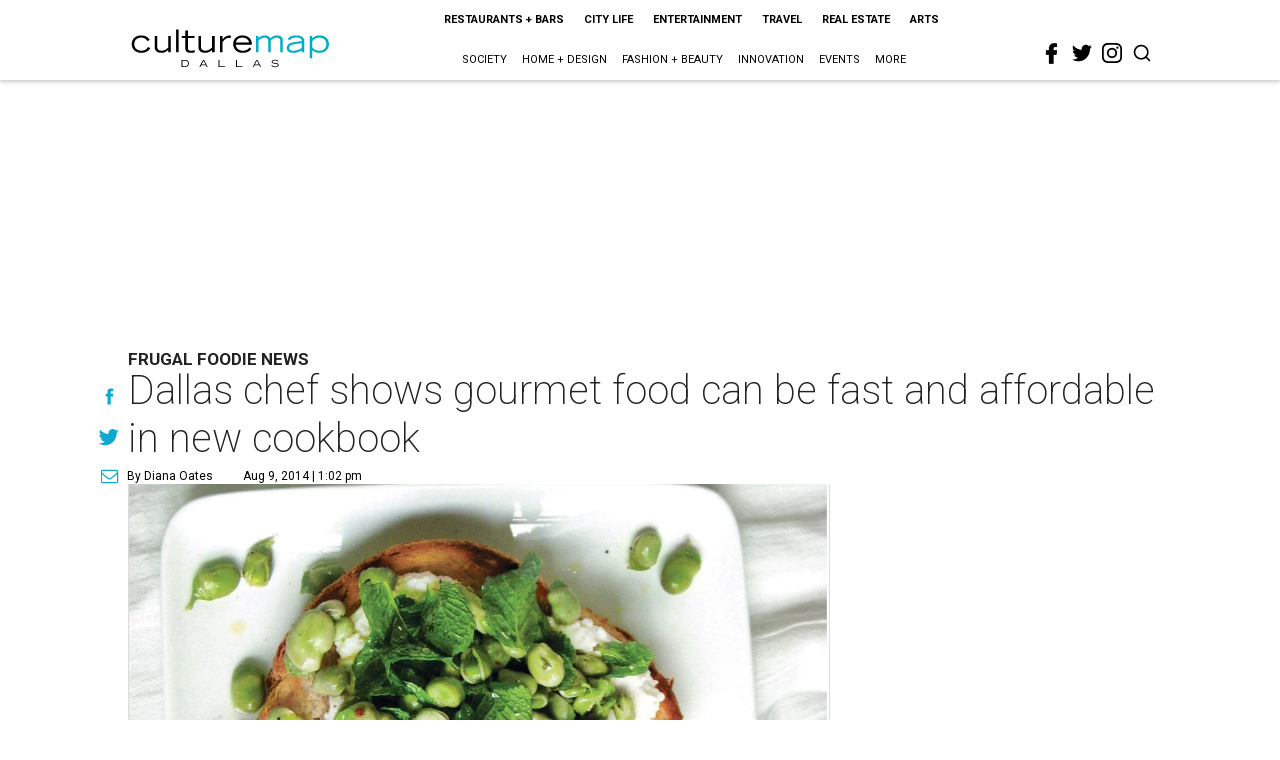

--- FILE ---
content_type: text/html; charset=utf-8
request_url: https://dallas.culturemap.com/08-09-14-twenty-dollars-twenty-minutes-cookbook-carolyn-wright/?rebelltitem=4
body_size: 73715
content:
<!DOCTYPE html><!-- Powered by RebelMouse. https://www.rebelmouse.com --><html lang="en"><head prefix="og: https://ogp.me/ns# article: https://ogp.me/ns/article#"><script type="application/ld+json">{"@context":"https://schema.org","@type":"NewsArticle","author":{"@type":"Person","description":"Diana joined CultureMap Dallas in the summer of 2013, after a two-year stint atFox 34 news in Lubbock, where she wore many hats: anchor, reporter, andexecutive producer. As a contributing editor for CultureMap, she primarilycovers society, fashion, and real estate, but her interests are much broader.For example, she’s a huge sports fan and doubts she will ever have as much funas she did covering UNC, Duke, and NC State basketball and football for ESPNTriangle during her four years at the University of North Carolina Chapel Hill.She lives in East Dallas with her husband, Brian, and their golden retriever,Paisley.","identifier":"22207468","image":{"@type":"ImageObject","url":"https://dallas.culturemap.com/media-library/eyJhbGciOiJIUzI1NiIsInR5cCI6IkpXVCJ9.eyJpbWFnZSI6Imh0dHBzOi8vYXNzZXRzLnJibC5tcy8yODc1NzA5NC9vcmlnaW4ucG5nIiwiZXhwaXJlc19hdCI6MTc5NTMzMDA1MH0.ml_mG0VCjNMaqyHQkYqm08G4Qtz2kMSYLTgpxSQPNJE/image.png?width=210"},"name":"Diana Oates","url":"https://dallas.culturemap.com/u/diana"},"dateModified":"2022-08-05T13:30:28Z","datePublished":"2014-08-09T18:02:47Z","description":"Frugal Foodie News","headline":"Dallas chef shows gourmet food can be fast and affordable in new cookbook","image":[{"@type":"ImageObject","height":600,"url":"https://dallas.culturemap.com/media-library/grilled-turkey-sausage-pizza-caroline-wright-20-minute-20-dollar-meals.jpg?id=30565719&width=980","width":1200}],"keywords":["unspecified"],"mainEntityOfPage":{"@id":"https://dallas.culturemap.com/news/restaurants-bars/08-09-14-twenty-dollars-twenty-minutes-cookbook-carolyn-wright?rebelltitem=4","@type":"WebPage"},"publisher":{"@type":"Organization","logo":{"@type":"ImageObject","url":"https://dallas.culturemap.com/media-library/eyJhbGciOiJIUzI1NiIsInR5cCI6IkpXVCJ9.eyJpbWFnZSI6Imh0dHBzOi8vYXNzZXRzLnJibC5tcy8zMTczMjk2NS9vcmlnaW4ucG5nIiwiZXhwaXJlc19hdCI6MTc5MTcwNTc5NH0.iTNqTzT4CuAO9GhryqCBWuafhezIVOQSC0oZ8GC6D4U/image.png?width=210"},"name":"CultureMap Dallas"},"url":"https://dallas.culturemap.com/news/restaurants-bars/08-09-14-twenty-dollars-twenty-minutes-cookbook-carolyn-wright?rebelltitem=4"}</script><meta charset="utf-8"/><link rel="canonical" href="https://dallas.culturemap.com/news/restaurants-bars/08-09-14-twenty-dollars-twenty-minutes-cookbook-carolyn-wright"/><meta property="fb:app_id" content="200167090048537"/><meta name="twitter:site" content="@CultureMap Dallas"/><meta name="twitter:site:id" content="621318757"/><meta property="og:type" content="article"/><meta property="og:url" content="https://dallas.culturemap.com/news/restaurants-bars/08-09-14-twenty-dollars-twenty-minutes-cookbook-carolyn-wright?rebelltitem=4"/><meta property="og:site_name" content="CultureMap Dallas"/><meta property="og:image" content="https://dallas.culturemap.com/media-library/grilled-turkey-sausage-pizza-caroline-wright-20-minute-20-dollar-meals.jpg?id=30565719&width=1200&height=600"/><meta property="og:image:width" content="1200"/><meta property="og:image:height" content="600"/><meta property="og:title" content="Grilled turkey sausage pizza."/><meta property="og:description" content="Frugal Foodie News"/><meta name="description" content="Frugal Foodie News"/><meta name="keywords" content="unspecified"/><meta name="referrer" content="always"/><meta name="twitter:card" content="summary_large_image"/><meta name="twitter:image" content="https://dallas.culturemap.com/media-library/grilled-turkey-sausage-pizza-caroline-wright-20-minute-20-dollar-meals.jpg?id=30565719&width=1200&height=600"/><link rel="preconnect" href="https://assets.rebelmouse.io/" crossorigin="anonymous"/><link rel="preconnect" href="https://user-stats.rbl.ms/" crossorigin="anonymous"/><link rel="preconnect" href="https://pages-stats.rbl.ms/" crossorigin="anonymous"/><!--link rel="preload" href="https://static.rbl.ms/static/fonts/fontawesome/fontawesome-mini.woff" as="font" type="font/woff2" crossorigin--><script class="rm-i-script">window.REBELMOUSE_BOOTSTRAP_DATA = {"isUserLoggedIn": false, "site": {"id": 19034222, "isCommunitySite": false}, "runner": {"id": 19034222}, "post": {"id": 2656234583, "sections": [0, 552453672], "shareUrl": "https%3A%2F%2Fdallas.culturemap.com%2Fnews%2Frestaurants-bars%2F08-09-14-twenty-dollars-twenty-minutes-cookbook-carolyn-wright", "status": 0, "tags": ["unspecified"]}, "path": "/08-09-14-twenty-dollars-twenty-minutes-cookbook-carolyn-wright/", "pathParams": {"sections": "", "slug": "08-09-14-twenty-dollars-twenty-minutes-cookbook-carolyn-wright"}, "resourceId": "pp_2656234583", "fbId": "200167090048537", "fbAppVersion": "v2.5", "clientGaId": "UA-9940336-6", "messageBusUri": "wss://messages.rebelmouse.io", "section": {"id": null}, "tag": {"slug": null}, "fullBootstrapUrl": "/res/bootstrap/data.js?site_id=19034222\u0026resource_id=pp_2656234583\u0026path_params=%7B%22sections%22%3A%22%22%2C%22slug%22%3A%2208-09-14-twenty-dollars-twenty-minutes-cookbook-carolyn-wright%22%7D\u0026rebelltitem=4\u0026override_device=desktop\u0026post_id=2656234583", "whitelabel_menu": {}, "useRiver": false, "engine": {"recaptchaSiteKey": null, "lazyLoadShortcodeImages": true, "backButtonGoToPage": true, "changeParticleUrlScroll": false, "countKeepReadingAsPageview": true, "defaultVideoPlayer": "", "theoPlayerLibraryLocation": "", "trackPageViewOnParticleUrlScroll": false, "webVitalsSampleRate": 100, "overrideDevicePixelRatio": null, "image_quality_level": 50, "sendEventsToCurrentDomain": false, "enableLoggedOutUserTracking": false, "useSmartLinks2": true}};
    </script><script class="rm-i-script">window.REBELMOUSE_BASE_ASSETS_URL = "https://dallas.culturemap.com/static/dist/social-ux/";
        window.REBELMOUSE_BASE_SSL_DOMAIN = "https://dallas.culturemap.com";
        window.REBELMOUSE_TASKS_QUEUE = [];
        window.REBELMOUSE_LOW_TASKS_QUEUE = [];
        window.REBELMOUSE_LOWEST_TASKS_QUEUE = [];
        window.REBELMOUSE_ACTIVE_TASKS_QUEUE = [];
        window.REBELMOUSE_STDLIB = {};
        window.RM_OVERRIDES = {};
        window.RM_AD_LOADER = [];
    </script><script src="https://dallas.culturemap.com/static/dist/social-ux/main.6bc7945fceb0d1ce31d3.bundle.mjs" class="rm-i-script" type="module" async="async" data-js-app="true" data-src-host="https://dallas.culturemap.com" data-src-file="main.mjs"></script><script src="https://dallas.culturemap.com/static/dist/social-ux/main.da8512cbfe75950eb816.bundle.js" class="rm-i-script" nomodule="nomodule" defer="defer" data-js-app="true" data-src-host="https://dallas.culturemap.com" data-src-file="main.js"></script><script src="https://dallas.culturemap.com/static/dist/social-ux/runtime.5f2854bedb02943ff2a5.bundle.mjs" class="rm-i-script" type="module" async="async" data-js-app="true" data-src-host="https://dallas.culturemap.com" data-src-file="runtime.mjs"></script><script src="https://dallas.culturemap.com/static/dist/social-ux/runtime.5fe7c9a46d72403f8fd3.bundle.js" class="rm-i-script" nomodule="nomodule" defer="defer" data-js-app="true" data-src-host="https://dallas.culturemap.com" data-src-file="runtime.js"></script><!-- we collected enough need to fix it first before turn in back on--><!--script src="//cdn.ravenjs.com/3.16.0/raven.min.js" crossorigin="anonymous"></script--><!--script type="text/javascript">
        Raven.config('https://6b64f5cc8af542cbb920e0238864390a@sentry.io/147999').install();
    </script--><script class="rm-i-script">
        if ('serviceWorker' in navigator) {
          window.addEventListener('load', function() {
            navigator.serviceWorker.register('/sw.js').then(function(registration) {
              console.log('ServiceWorker registration successful with scope: ', registration.scope);
            }, function(err) {
              console.log('ServiceWorker registration failed: ', err);
            });
          });
        } else {
          console.log('ServiceWorker not enabled');
        }
    </script><script class="rm-i-script">
        // fallback error prone google tag setup
        var googletag = googletag || {};
        googletag.cmd = googletag.cmd || [];
    </script><meta http-equiv="X-UA-Compatible" content="IE=edge"/><link rel="alternate" type="application/rss+xml" title="CultureMap Dallas" href="/feeds/news/restaurants-bars.rss"/><meta name="viewport" content="width=device-width,initial-scale=1,minimum-scale=1.0"/><!-- TODO: move the default value from here --><title>Grilled turkey sausage pizza. - CultureMap Dallas</title><style class="rm-i-styles">
        article,aside,details,figcaption,figure,footer,header,hgroup,nav,section{display:block;}audio,canvas,video{display:inline-block;}audio:not([controls]){display:none;}[hidden]{display:none;}html{font-size:100%;-webkit-text-size-adjust:100%;-ms-text-size-adjust:100%;}body{margin:0;font-size:1em;line-height:1.4;}body,button,input,select,textarea{font-family:Tahoma,sans-serif;color:#5A5858;}::-moz-selection{background:#145A7C;color:#fff;text-shadow:none;}::selection{background:#145A7C;color:#fff;text-shadow:none;}:focus{outline:5px auto #2684b1;}a:hover,a:active{outline:0;}abbr[title]{border-bottom:1px dotted;}b,strong{font-weight:bold;}blockquote{margin:1em 40px;}dfn{font-style:italic;}hr{display:block;height:1px;border:0;border-top:1px solid #ccc;margin:1em 0;padding:0;}ins{background:#ff9;color:#000;text-decoration:none;}mark{background:#ff0;color:#000;font-style:italic;font-weight:bold;}pre,code,kbd,samp{font-family:monospace,serif;_font-family:'courier new',monospace;font-size:1em;}pre{white-space:pre;white-space:pre-wrap;word-wrap:break-word;}q{quotes:none;}q:before,q:after{content:"";content:none;}small{font-size:85%;}sub,sup{font-size:75%;line-height:0;position:relative;vertical-align:baseline;}sup{top:-0.5em;}sub{bottom:-0.25em;}ul,ol{margin:1em 0;padding:0 0 0 40px;}dd{margin:0 0 0 40px;}nav ul,nav ol{list-style:none;list-style-image:none;margin:0;padding:0;}img{border:0;-ms-interpolation-mode:bicubic;vertical-align:middle;}svg:not(:root){overflow:hidden;}figure{margin:0;}form{margin:0;}fieldset{border:0;margin:0;padding:0;}label{cursor:pointer;}legend{border:0;padding:0;}button,input{line-height:normal;}button,input[type="button"],input[type="reset"],input[type="submit"]{cursor:pointer;-webkit-appearance:button;}input[type="checkbox"],input[type="radio"]{box-sizing:border-box;padding:0;}input[type="search"]{-webkit-appearance:textfield;box-sizing:content-box;}input[type="search"]::-webkit-search-decoration{-webkit-appearance:none;}button::-moz-focus-inner,input::-moz-focus-inner{border:0;padding:0;}textarea{overflow:auto;vertical-align:top;resize:vertical;}input:invalid,textarea:invalid{background-color:#fccfcc;}table{border-collapse:collapse;border-spacing:0;}td{vertical-align:top;}.ir{display:block;border:0;text-indent:-999em;overflow:hidden;background-color:transparent;background-repeat:no-repeat;text-align:left;direction:ltr;}.ir br{display:none;}.hidden{display:none !important;visibility:hidden;}.visuallyhidden{border:0;clip:rect(0 0 0 0);height:1px;margin:-1px;overflow:hidden;padding:0;position:absolute;width:1px;}.visuallyhidden.focusable:active,.visuallyhidden.focusable:focus{clip:auto;height:auto;margin:0;overflow:visible;position:static;width:auto;}.invisible{visibility:hidden;}.clearfix:before,.clearfix:after{content:"";display:table;}.clearfix:after{clear:both;}.clearfix{zoom:1;}.zindex20{z-index:20;}.zindex30{z-index:30;}.zindex40{z-index:40;}.zindex50{z-index:50;}html{font-size:19pxpx;font-family:Roboto;line-height:1.5;color:rgba(34, 34, 34, 1);font-weight:normal;}body,button,input,select,textarea{font-family:Roboto;color:rgba(34, 34, 34, 1);}.col,body{font-size:1.6rem;line-height:1.5;}a{color:#0ea9cf;text-decoration:none;}a:hover{color:rgba(0, 0, 0, 1);text-decoration:none;}.with-primary-color{color:#0ea9cf;}.with-primary-color:hover{color:rgba(0, 0, 0, 1);}.js-tab,.js-keep-reading,.js-toggle{cursor:pointer;}.noselect{-webkit-touch-callout:none;-webkit-user-select:none;-khtml-user-select:none;-moz-user-select:none;-ms-user-select:none;user-select:none;}.tabs__tab{display:inline-block;padding:10px;}.tabs__tab-content{display:none;}.tabs__tab-content.active{display:block;}button:focus,input[type="text"],input[type="email"]{outline:0;}audio,canvas,iframe,img,svg,video{vertical-align:middle;max-width:100%;}textarea{resize:vertical;}.main{background-color:rgba(255, 255, 255, 1);position:relative;overflow:hidden;}.valign-wrapper{display:-webkit-flex;display:-ms-flexbox;display:flex;-webkit-align-items:center;-ms-flex-align:center;align-items:center;}.valign-wrapper .valign{display:block;}#notification{position:fixed;}.article-module__controls-placeholder{position:absolute;}.display-block{display:block;}.cover-all{position:absolute;width:100%;height:100%;}.full-width{width:100%;}.fa{font-family:FontAwesome,"fontawesome-mini" !important;}.fa.fa-instagram{font-size:1.15em;}.fa-googleplus:before{content:"\f0d5";}.post-partial,.overflow-visible{overflow:visible !important;}.attribute-data{margin:0 10px 10px 0;padding:5px 10px;background-color:#0ea9cf;color:white;border-radius:3px;margin-bottom:10px;display:inline-block;}.attribute-data[value=""]{display:none;}.badge{display:inline-block;overflow:hidden;}.badge-image{border-radius:100%;}.js-expandable.expanded .js-expand,.js-expandable:not(.expanded) .js-contract{display:none;}.js-scroll-trigger{display:block;width:100%;}.sticky-target:not(.legacy){position:fixed;opacity:0;top:0;will-change:transform;transform:translate3d(0px,0px,0px);}.sticky-target.legacy{position:relative;}.sticky-target.legacy.sticky-active{position:fixed;}.color-inherit:hover,.color-inherit{color:inherit;}.js-appear-on-expand{transition:all 350ms;height:0;overflow:hidden;opacity:0;}.content-container{display:none;}.expanded .content-container{display:block;}.expanded .js-appear-on-expand{opacity:1;height:auto;}.logged-out-user .js-appear-on-expand{height:0;opacity:0;}.h1,.h2{margin:0;padding:0;font-size:1em;font-weight:normal;}.lazyload-placeholder{display:none;position:absolute;text-align:center;background:rgba(0,0,0,0.1);top:0;bottom:0;left:0;right:0;}div[runner-lazy-loading] .lazyload-placeholder,iframe[runner-lazy-loading] + .lazyload-placeholder{display:block;}.abs-pos-center{position:absolute;top:0;bottom:0;left:0;right:0;margin:auto;}.relative{position:relative;}.runner-spinner{position:absolute;top:0;bottom:0;left:0;right:0;margin:auto;width:50px;}.runner-spinner:before{content:"";display:block;padding-top:100%;}.rm-non-critical-loaded .runner-spinner-circular{animation:rotate 2s linear infinite;height:100%;transform-origin:center center;width:100%;position:absolute;top:0;bottom:0;left:0;right:0;margin:auto;}.position-relative{position:relative;}.collection-button{display:inline-block;}.rm-non-critical-loaded .runner-spinner-path{stroke-dasharray:1,200;stroke-dashoffset:0;animation:dash 1.5s ease-in-out infinite,color 6s ease-in-out infinite;stroke-linecap:round;}.pagination-container .pagination-wrapper{display:flex;align-items:center;}.pagination-container .pagination-wrapper a{color:rgba(59,141,242,1);margin:0 5px;}@keyframes rotate{100%{transform:rotate(360deg);}}@keyframes dash{0%{stroke-dasharray:1,200;stroke-dashoffset:0;}50%{stroke-dasharray:89,200;stroke-dashoffset:-35px;}100%{stroke-dasharray:89,200;stroke-dashoffset:-124px;}}@keyframes color{100%,0%{stroke:rgba(255,255,255,1);}40%{stroke:rgba(255,255,255,0.6);}66%{stroke:rgba(255,255,255,0.9);}80%,90%{stroke:rgba(255,255,255,0.7);}}.js-section-loader-feature-container > .slick-list > .slick-track > .slick-slide:not(.slick-active){height:0;visibility:hidden;}.rebellt-item-media-container .instagram-media{margin-left:auto !important;margin-right:auto !important;}.js-hidden-panel{position:fixed;top:0;left:0;right:0;transition:all 300ms;z-index:10;}.js-hidden-panel.active{transform:translate3d(0,-100%,0);}.content{margin-left:auto;margin-right:auto;max-width:1100px;width:90%;}.ad-tag{text-align:center;}.ad-tag__inner{display:inline-block;}.content .ad-tag{margin-left:-5%;margin-right:-5%;}@media (min-width:768px){.content .ad-tag{margin-left:auto;margin-right:auto;}}.user-prefs{display:none;}.no-mb:not(:last-child){margin-bottom:0;}.no-mt:not(:first-child){margin-top:0;}.sm-mt-0:not(:empty):before,.sm-mt-1:not(:empty):before,.sm-mt-2:not(:empty):before,.sm-mb-0:not(:empty):after,.sm-mb-1:not(:empty):after,.sm-mb-2:not(:empty):after,.md-mt-0:not(:empty):before,.md-mt-1:not(:empty):before,.md-mt-2:not(:empty):before,.md-mb-0:not(:empty):after,.md-mb-1:not(:empty):after,.md-mb-2:not(:empty):after,.lg-mt-0:not(:empty):before,.lg-mt-1:not(:empty):before,.lg-mt-2:not(:empty):before,.lg-mb-0:not(:empty):after,.lg-mb-1:not(:empty):after,.lg-mb-2:not(:empty):after{content:'';display:block;overflow:hidden;}.sm-mt-0:not(:empty):before{margin-bottom:0;}.sm-mt-0 > *{margin-top:0;}.sm-mt-1:not(:empty):before{margin-bottom:-10px;}.sm-mt-1 > *{margin-top:10px;}.sm-mt-2:not(:empty):before{margin-bottom:-20px;}.sm-mt-2 > *{margin-top:20px;}.sm-mb-0:not(:empty):after{margin-top:0;}.sm-mb-0 > *{margin-bottom:0;}.sm-mb-1:not(:empty):after{margin-top:-10px;}.sm-mb-1 > *{margin-bottom:10px;}.sm-mb-2:not(:empty):after{margin-top:-20px;}.sm-mb-2 > *{margin-bottom:20px;}@media (min-width:768px){.md-mt-0:not(:empty):before{margin-bottom:0;}.md-mt-0 > *{margin-top:0;}.md-mt-1:not(:empty):before{margin-bottom:-10px;}.md-mt-1 > *{margin-top:10px;}.md-mt-2:not(:empty):before{margin-bottom:-20px;}.md-mt-2 > *{margin-top:20px;}.md-mb-0:not(:empty):after{margin-top:0;}.md-mb-0 > *{margin-bottom:0;}.md-mb-1:not(:empty):after{margin-top:-10px;}.md-mb-1 > *{margin-bottom:10px;}.md-mb-2:not(:empty):after{margin-top:-20px;}.md-mb-2 > *{margin-bottom:20px;}}@media (min-width:1024px){.lg-mt-0:not(:empty):before{margin-bottom:0;}.lg-mt-0 > *{margin-top:0;}.lg-mt-1:not(:empty):before{margin-bottom:-10px;}.lg-mt-1 > *{margin-top:10px;}.lg-mt-2:not(:empty):before{margin-bottom:-20px;}.lg-mt-2 > *{margin-top:20px;}.lg-mb-0:not(:empty):after{margin-top:0;}.lg-mb-0 > *{margin-bottom:0;}.lg-mb-1:not(:empty):after{margin-top:-10px;}.lg-mb-1 > *{margin-bottom:10px;}.lg-mb-2:not(:empty):after{margin-top:-20px;}.lg-mb-2 > *{margin-bottom:20px;}}.sm-cp-0{padding:0;}.sm-cp-1{padding:10px;}.sm-cp-2{padding:20px;}@media (min-width:768px){.md-cp-0{padding:0;}.md-cp-1{padding:10px;}.md-cp-2{padding:20px;}}@media (min-width:1024px){.lg-cp-0{padding:0;}.lg-cp-1{padding:10px;}.lg-cp-2{padding:20px;}}.mb-2 > *{margin-bottom:20px;}.mb-2 > :last-child{margin-bottom:0;}.v-sep > *{margin-bottom:20px;}@media (min-width:768px){.v-sep > *{margin-bottom:40px;}}.v-sep > *:last-child{margin-bottom:0;}@media only screen and (max-width:767px){.hide-mobile{display:none !important;}}@media only screen and (max-width:1023px){.hide-tablet-and-mobile{display:none !important;}}@media only screen and (min-width:768px){.hide-tablet-and-desktop{display:none !important;}}@media only screen and (min-width:768px) and (max-width:1023px){.hide-tablet{display:none !important;}}@media only screen and (min-width:1024px){.hide-desktop{display:none !important;}}.row.px10{margin-left:-10px;margin-right:-10px;}.row.px10 > .col{padding-left:10px;padding-right:10px;}.row.px20{margin-left:-20px;margin-right:-20px;}.row.px20 > .col{padding-left:20px;padding-right:20px;}.row{margin-left:auto;margin-right:auto;overflow:hidden;}.row:after{content:'';display:table;clear:both;}.row:not(:empty){margin-bottom:-20px;}.col{margin-bottom:20px;}@media (min-width:768px){.col{margin-bottom:40px;}.row:not(:empty){margin-bottom:-40px;}}.row .col{float:left;box-sizing:border-box;}.row .col.pull-right{float:right;}.row .col.s1{width:8.3333333333%;}.row .col.s2{width:16.6666666667%;}.row .col.s3{width:25%;}.row .col.s4{width:33.3333333333%;}.row .col.s5{width:41.6666666667%;}.row .col.s6{width:50%;}.row .col.s7{width:58.3333333333%;}.row .col.s8{width:66.6666666667%;}.row .col.s9{width:75%;}.row .col.s10{width:83.3333333333%;}.row .col.s11{width:91.6666666667%;}.row .col.s12{width:100%;}@media only screen and (min-width:768px){.row .col.m1{width:8.3333333333%;}.row .col.m2{width:16.6666666667%;}.row .col.m3{width:25%;}.row .col.m4{width:33.3333333333%;}.row .col.m5{width:41.6666666667%;}.row .col.m6{width:50%;}.row .col.m7{width:58.3333333333%;}.row .col.m8{width:66.6666666667%;}.row .col.m9{width:75%;}.row .col.m10{width:83.3333333333%;}.row .col.m11{width:91.6666666667%;}.row .col.m12{width:100%;}}@media only screen and (min-width:1024px){.row .col.l1{width:8.3333333333%;}.row .col.l2{width:16.6666666667%;}.row .col.l3{width:25%;}.row .col.l4{width:33.3333333333%;}.row .col.l5{width:41.6666666667%;}.row .col.l6{width:50%;}.row .col.l7{width:58.3333333333%;}.row .col.l8{width:66.6666666667%;}.row .col.l9{width:75%;}.row .col.l10{width:83.3333333333%;}.row .col.l11{width:91.6666666667%;}.row .col.l12{width:100%;}}.widget{position:relative;box-sizing:border-box;}.widget:hover .widget__headline a{color:rgba(0, 0, 0, 1);}.widget__headline{font-family:"Crimson Pro";color:rgba(34, 34, 34, 1);cursor:pointer;}.widget__headline-text{font-family:inherit;color:inherit;word-break:break-word;}.widget__section-text{display:block;}.image,.widget__image{background-position:center;background-repeat:no-repeat;background-size:cover;display:block;z-index:0;}.widget__play{position:absolute;width:100%;height:100%;text-align:center;}.rm-widget-image-holder{position:relative;}.rm-video-holder{position:absolute;width:100%;height:100%;top:0;left:0;}.rm-zindex-hidden{display:none;z-index:-1;}.rm-widget-image-holder .widget__play{top:0;left:0;}.image.no-image{background-color:#e4e4e4;}.widget__video{position:relative;}.widget__video .rm-scrop-spacer{padding-bottom:56.25%;}.widget__video.rm-video-tiktok{max-width:605px;}.widget__video video,.widget__video iframe{position:absolute;top:0;left:0;height:100%;}.widget__product-vendor{font-size:1.5em;line-height:1.5;margin:25px 0;}.widget__product-buy-link{margin:15px 0;}.widget__product-buy-link-btn{background-color:#000;color:#fff;display:inline-block;font-size:1.6rem;line-height:1em;padding:1.25rem;font-weight:700;}.widget__product-buy-btn:hover{color:#fff;}.widget__product-price{font-size:1.5em;line-height:1.5;margin:25px 0;}.widget__product-compare-at-price{text-decoration:line-through;}.rebellt-item.is--mobile,.rebellt-item.is--tablet{margin-bottom:0.85em;}.rebellt-item.show_columns_on_mobile.col2,.rebellt-item.show_columns_on_mobile.col3{display:inline-block;vertical-align:top;}.rebellt-item.show_columns_on_mobile.col2{width:48%;}.rebellt-item.show_columns_on_mobile.col3{width:32%;}@media only screen and (min-width:768px){.rebellt-item.col2:not(.show_columns_on_mobile),.rebellt-item.col3:not(.show_columns_on_mobile){display:inline-block;vertical-align:top;}.rebellt-item.col2:not(.show_columns_on_mobile){width:48%;}.rebellt-item.col3:not(.show_columns_on_mobile){width:32%;}}.rebellt-item.parallax{background-size:cover;background-attachment:fixed;position:relative;left:calc(-50vw + 50%);width:100vw;min-height:100vh;padding:0 20%;box-sizing:border-box;max-width:inherit;text-align:center;z-index:3;}.rebellt-item.parallax.is--mobile{background-position:center;margin-bottom:0;padding:0 15%;}.rebellt-item.parallax.has-description:before,.rebellt-item.parallax.has-description:after{content:"";display:block;padding-bottom:100%;}.rebellt-item.parallax.has-description.is--mobile:before,.rebellt-item.parallax.has-description.is--mobile:after{padding-bottom:90vh;}.rebellt-item.parallax h3,.rebellt-item.parallax p{color:white;text-shadow:1px 0 #000;}.rebellt-item.parallax.is--mobile p{font-size:18px;font-weight:400;}.rebellt-ecommerce h3{font-size:1.8em;margin-bottom:15px;}.rebellt-ecommerce--vendor{font-size:1.5em;line-height:1.5;margin:25px 0;}.rebellt-ecommerce--price{font-size:1.5em;line-height:1.5;margin:25px 0;}.rebellt-ecommerce--compare-at-price{text-decoration:line-through;}.rebellt-ecommerce--buy{margin:15px 0;}.rebellt-ecommerce--btn{background-color:#000;color:#fff;display:inline-block;font-size:1.6rem;line-height:1em;padding:1.25rem;font-weight:700;}.rebellt-ecommerce--btn:hover{color:#fff;}.rebelbar.skin-simple{height:50px;line-height:50px;color:rgba(34, 34, 34, 1);font-size:1.2rem;border-left:none;border-right:none;background-color:#fff;}.rebelbar.skin-simple .rebelbar__inner{position:relative;height:100%;margin:0 auto;padding:0 20px;max-width:1300px;}.rebelbar.skin-simple .logo{float:left;}.rebelbar.skin-simple .logo__image{max-height:50px;max-width:190px;}.rebelbar--fake.skin-simple{position:relative;border-color:#fff;}.rebelbar--fixed.skin-simple{position:absolute;width:100%;z-index:3;}.with-fixed-header .rebelbar--fixed.skin-simple{position:fixed;top:0;}.rebelbar.skin-simple .rebelbar__menu-toggle{position:relative;cursor:pointer;float:left;text-align:center;font-size:0;width:50px;margin-left:-15px;height:100%;color:rgba(34, 34, 34, 1);}.rebelbar.skin-simple i{vertical-align:middle;display:inline-block;font-size:20px;}.rebelbar.skin-simple .rebelbar__menu-toggle:hover{color:rgba(0, 0, 0, 1);}.rebelbar.skin-simple .rebelbar__section-links{display:none;padding:0 100px 0 40px;overflow:hidden;height:100%;}.rebelbar.skin-simple .rebelbar__section-list{margin:0 -15px;height:100%;}.rebelbar.skin-simple .rebelbar__section-links li{display:inline-block;padding:0 15px;text-align:left;}.rebelbar.skin-simple .rebelbar__section-link{color:rgba(34, 34, 34, 1);display:block;font-size:1.8rem;font-weight:400;text-decoration:none;}.rebelbar.skin-simple .rebelbar__section-link:hover{color:rgba(0, 0, 0, 1);}.rebelbar.skin-simple .rebelbar__sharebar.sharebar{display:none;}.rebelbar.skin-simple .rebelbar__section-list.js--active .rebelbar__more-sections-button{visibility:visible;}.rebelbar.skin-simple .rebelbar__more-sections-button{cursor:pointer;visibility:hidden;}.rebelbar.skin-simple #rebelbar__more-sections{visibility:hidden;position:fixed;line-height:70px;left:0;width:100%;background-color:#1f1f1f;}.rebelbar.skin-simple #rebelbar__more-sections a{color:white;}.rebelbar.skin-simple #rebelbar__more-sections.opened{visibility:visible;}@media only screen and (min-width:768px){.rebelbar.skin-simple .rebelbar__menu-toggle{margin-right:15px;}.rebelbar.skin-simple{height:100px;line-height:100px;font-weight:700;}.rebelbar.skin-simple .logo__image{max-width:350px;max-height:100px;}.rebelbar.skin-simple .rebelbar__inner{padding:0 40px;}.rebelbar.skin-simple .rebelbar__sharebar.sharebar{float:left;margin-top:20px;margin-bottom:20px;padding-left:40px;}}@media (min-width:960px){.rebelbar.skin-simple .rebelbar__section-links{display:block;}.with-floating-shares .rebelbar.skin-simple .search-form{display:none;}.with-floating-shares .rebelbar.skin-simple .rebelbar__sharebar.sharebar{display:block;}.with-floating-shares .rebelbar.skin-simple .rebelbar__section-links{display:none;}}.menu-global{display:none;width:100%;position:fixed;z-index:3;color:white;background-color:#1a1a1a;height:100%;font-size:1.8rem;overflow-y:auto;overflow-x:hidden;line-height:1.6em;}@media (min-width:768px){.menu-global{display:block;max-width:320px;top:0;-webkit-transform:translate(-320px,0);transform:translate(-320px,0);transform:translate3d(-320px,0,0);}.menu-global,.all-content-wrapper{transition:transform .2s cubic-bezier(.2,.3,.25,.9);}}.menu-overlay{position:fixed;top:-100%;left:0;height:0;width:100%;cursor:pointer;visibility:hidden;opacity:0;transition:opacity 200ms;}.menu-opened .menu-overlay{visibility:visible;height:100%;z-index:1;opacity:1;top:0;}@media only screen and (min-width:768px){.menu-opened .menu-overlay{z-index:10;background:rgba(255,255,255,.6);}}@media (min-width:960px){.logged-out-user .rebelbar.skin-simple .menu-overlay{display:none;}}@media (min-width:600px){.rm-resized-container-5{width:5%;}.rm-resized-container-10{width:10%;}.rm-resized-container-15{width:15%;}.rm-resized-container-20{width:20%;}.rm-resized-container-25{width:25%;}.rm-resized-container-30{width:30%;}.rm-resized-container-35{width:35%;}.rm-resized-container-40{width:40%;}.rm-resized-container-45{width:45%;}.rm-resized-container-50{width:50%;}.rm-resized-container-55{width:55%;}.rm-resized-container-60{width:60%;}.rm-resized-container-65{width:65%;}.rm-resized-container-70{width:70%;}.rm-resized-container-75{width:75%;}.rm-resized-container-80{width:80%;}.rm-resized-container-85{width:85%;}.rm-resized-container-90{width:90%;}.rm-resized-container-95{width:95%;}.rm-resized-container-100{width:100%;}}.rm-embed-container{position:relative;}.rm-embed-container.rm-embed-instagram{max-width:540px;}.rm-embed-container.rm-embed-tiktok{max-width:572px;min-height:721px;}.rm-embed-container.rm-embed-tiktok blockquote,.rm-embed-twitter blockquote{all:revert;}.rm-embed-container.rm-embed-tiktok blockquote{margin-left:0;margin-right:0;position:relative;}.rm-embed-container.rm-embed-tiktok blockquote,.rm-embed-container.rm-embed-tiktok blockquote > iframe,.rm-embed-container.rm-embed-tiktok blockquote > section{width:100%;min-height:721px;display:block;}.rm-embed-container.rm-embed-tiktok blockquote > section{position:absolute;top:0;left:0;right:0;bottom:0;display:flex;align-items:center;justify-content:center;flex-direction:column;text-align:center;}.rm-embed-container.rm-embed-tiktok blockquote > section:before{content:"";display:block;width:100%;height:300px;border-radius:8px;}.rm-embed-container > .rm-embed,.rm-embed-container > .rm-embed-holder{position:absolute;top:0;left:0;}.rm-embed-holder{display:block;height:100%;width:100%;display:flex;align-items:center;}.rm-embed-container > .rm-embed-spacer{display:block;}.rm-embed-twitter{max-width:550px;margin-top:10px;margin-bottom:10px;}.rm-embed-twitter blockquote{position:relative;height:100%;width:100%;flex-direction:column;display:flex;align-items:center;justify-content:center;flex-direction:column;text-align:center;}.rm-embed-twitter:not(.rm-off) .twitter-tweet{margin:0 !important;}.logo__image,.image-element__img,.rm-lazyloadable-image{max-width:100%;height:auto;}.logo__image,.image-element__img{width:auto;}@media (max-width:768px){.rm-embed-spacer.rm-embed-spacer-desktop{display:none;}}@media (min-width:768px){.rm-embed-spacer.rm-embed-spacer-mobile{display:none;}}.sharebar{margin:0 -4px;padding:0;font-size:0;line-height:0;}.sharebar a{color:#fff;}.sharebar a:hover{text-decoration:none;color:#fff;}.sharebar .share,.sharebar .share-plus{display:inline-block;margin:0 4px;font-size:14px;font-weight:400;padding:0 10px;width:20px;min-width:20px;height:40px;line-height:38px;text-align:center;vertical-align:middle;border-radius:2px;}.sharebar .share-plus i,.sharebar .share i{display:inline-block;vertical-align:middle;}.sharebar .hide-button{display:none;}.sharebar.enable-panel .hide-button{display:inline-block;}.sharebar.enable-panel .share-plus{display:none;}.sharebar.with-first-button-caption:not(.enable-panel) .share:first-child{width:68px;}.sharebar.with-first-button-caption:not(.enable-panel) .share:first-child:after{content:'Share';padding-left:5px;vertical-align:middle;}.sharebar--fixed{display:none;position:fixed;bottom:0;z-index:1;text-align:center;width:100%;left:0;margin:20px auto;}.with-floating-shares .sharebar--fixed{display:block;}.sharebar.fly_shared:not(.enable-panel) .share:nth-child(5){display:none;}.share-media-panel .share-media-panel-pinit{position:absolute;right:0;bottom:0;background-color:transparent;}.share-media-panel-pinit_share{background-image:url('/static/img/whitelabel/runner/spritesheets/pin-it-sprite.png');background-color:#BD081C;background-position:-1px -17px;border-radius:4px;float:right;height:34px;margin:7px;width:60px;background-size:194px auto;}.share-media-panel-pinit_share:hover{opacity:.9;}@media (min-width:768px){.sharebar .share-plus .fa,.sharebar .share .fa{font-size:22px;}.sharebar .share,.sharebar .share-plus{padding:0 15px;width:30px;min-width:30px;height:60px;line-height:60px;margin:0 4px;font-size:16px;}.sharebar.with-first-button-caption:not(.enable-panel) .share:first-child{width:180px;}.sharebar.with-first-button-caption:not(.enable-panel) .share:first-child:after{content:'Share this story';padding-left:10px;vertical-align:middle;text-transform:uppercase;}.share-media-panel-pinit_share{background-position:-60px -23px;height:45px;margin:10px;width:80px;}}.action-btn{display:block;font-size:1.6rem;color:#0ea9cf;cursor:pointer;border:2px solid #0ea9cf;border-color:#0ea9cf;border-radius:2px;line-height:1em;padding:1.6rem;font-weight:700;text-align:center;}.action-btn:hover{color:rgba(0, 0, 0, 1);border:2px solid rgba(0, 0, 0, 1);border-color:rgba(0, 0, 0, 1);}.section-headline__text{font-size:3rem;font-weight:700;line-height:1;}.section-headline__text{color:rgba(34, 34, 34, 1);}@media (min-width:768px){.section-headline__text{font-size:3.6rem;}.content__main .section-headline__text{margin-top:-.3rem;margin-bottom:2rem;}}.module-headline__text{font-size:3rem;font-weight:700;color:#808080;}@media (min-width:768px){.module-headline__text{font-size:3.6rem;}}.search-form{position:absolute;top:0;right:20px;z-index:1;}.search-form__text-input{display:none;height:42px;font-size:1.3rem;background-color:#f4f4f4;border:none;color:#8f8f8f;text-indent:10px;padding:0;width:220px;position:absolute;right:-10px;top:0;bottom:0;margin:auto;}.search-form .search-form__submit{display:none;position:relative;border:none;bottom:2px;background-color:transparent;}.search-form__text-input:focus,.search-form__submit:focus{border:0 none;-webkit-box-shadow:none;-moz-box-shadow:none;box-shadow:none;outline:0 none;}.show-search .search-form__close{position:absolute;display:block;top:0;bottom:0;margin:auto;height:1rem;right:-28px;}.search-form__open{vertical-align:middle;bottom:2px;display:inline-block;position:relative;color:rgba(34, 34, 34, 1);font-size:1.9rem;}.show-search .search-form__text-input{display:block;}.show-search .search-form__submit{display:inline-block;vertical-align:middle;padding:0;color:rgba(34, 34, 34, 1);font-size:1.9rem;}.search-form__close,.show-search .search-form__open{display:none;}.quick-search{display:block;border-bottom:1px solid #d2d2d2;padding:24px 0 28px;margin-bottom:20px;position:relative;}.quick-search__submit{background-color:transparent;border:0;padding:0;margin:0;position:absolute;zoom:.75;color:#000;}.quick-search__input{background-color:transparent;border:0;padding:0;font-size:1.5rem;font-weight:700;line-height:3em;padding-left:40px;width:100%;box-sizing:border-box;}@media (min-width:768px){.search-form{right:40px;}.quick-search{margin-bottom:40px;padding:0 0 20px;}.quick-search__submit{zoom:1;}.quick-search__input{line-height:2.2em;padding-left:60px;}}.search-widget{position:relative;}.search-widget__input,.search-widget__submit{border:none;padding:0;margin:0;color:rgba(34, 34, 34, 1);background:transparent;font-size:inherit;line-height:inherit;}.social-links__link{display:inline-block;padding:12px;line-height:0;width:25px;height:25px;border-radius:50%;margin:0 6px;font-size:1.5em;text-align:center;position:relative;vertical-align:middle;color:white;}.social-links__link:hover{color:white;}.social-links__link > span{position:absolute;top:0;left:0;right:0;bottom:0;margin:auto;height:1em;}.article__body{font-family:"Crimson Pro";}.body-description .horizontal-rule{border-top:2px solid #eee;}.article-content blockquote{border-left:5px solid #0ea9cf;border-left-color:#0ea9cf;color:#656565;padding:0 0 0 25px;margin:1em 0 1em 25px;}.article__splash-custom{position:relative;}.body hr{display:none;}.article-content .media-caption{color:#9a9a9a;font-size:1.4rem;line-height:2;}.giphy-image{margin-bottom:0;}.article-body a{word-wrap:break-word;}.article-content .giphy-image__credits-wrapper{margin:0;}.article-content .giphy-image__credits{color:#000;font-size:1rem;}.article-content .image-media,.article-content .giphy-image .media-photo-credit{display:block;}.tags{color:#0ea9cf;margin:0 -5px;}.tags__item{margin:5px;display:inline-block;}.tags .tags__item{line-height:1;}.slideshow .carousel-control{overflow:hidden;}.shortcode-media .media-caption,.shortcode-media .media-photo-credit{display:block;}@media (min-width:768px){.tags{margin:0 -10px;}.tags__item{margin:10px;}.article-content__comments-wrapper{border-bottom:1px solid #d2d2d2;margin-bottom:20px;padding-bottom:40px;}}.subscription-widget{background:#0ea9cf;padding:30px;}.subscription-widget .module-headline__text{text-align:center;font-size:2rem;font-weight:400;color:#fff;}.subscription-widget .social-links{margin-left:-10px;margin-right:-10px;text-align:center;font-size:0;}.subscription-widget .social-links__link{display:inline-block;vertical-align:middle;width:39px;height:39px;color:#fff;box-sizing:border-box;border-radius:50%;font-size:20px;margin:0 5px;line-height:35px;background:transparent;border:2px solid #fff;border-color:#fff;}.subscription-widget .social-links__link:hover{color:rgba(0, 0, 0, 1);border-color:rgba(0, 0, 0, 1);background:transparent;}.subscription-widget .social-links__link .fa-instagram{margin:5px 0 0 1px;}.subscription-widget__site-links{margin:30px -5px;text-align:center;font-size:.8em;}.subscription-widget__site-link{padding:0 5px;color:inherit;}.newsletter-element__form{text-align:center;position:relative;max-width:500px;margin-left:auto;margin-right:auto;}.newsletter-element__submit,.newsletter-element__input{border:0;padding:10px;font-size:1.6rem;font-weight:500;height:40px;line-height:20px;margin:0;}.newsletter-element__submit{background:#808080;color:#fff;position:absolute;top:0;right:0;}.newsletter-element__submit:hover{opacity:.9;}.newsletter-element__input{background:#f4f4f4;width:100%;color:#8f8f8f;padding-right:96px;box-sizing:border-box;}.gdpr-cookie-wrapper{position:relative;left:0;right:0;padding:.5em;box-sizing:border-box;}.gdpr-cookie-controls{text-align:right;}.runner-authors-list{margin-top:0;margin-bottom:0;padding-left:0;list-style-type:none;}.runner-authors-author-wrapper{display:flex;flex-direction:row;flex-wrap:nowrap;justify-content:flex-start;align-items:stretch;align-content:stretch;}.runner-authors-avatar-thumb{display:inline-block;border-radius:100%;width:55px;height:55px;background-repeat:no-repeat;background-position:center;background-size:cover;overflow:hidden;}.runner-authors-avatar-thumb img{width:100%;height:100%;display:block;object-fit:cover;border-radius:100%;}.runner-authors-avatar-fallback{display:flex;align-items:center;justify-content:center;width:100%;height:100%;font-size:12px;line-height:1.1;text-align:center;padding:4px;background:#e0e0e0;color:#555;font-weight:600;text-transform:uppercase;border-radius:100%;overflow:hidden;}.runner-authors-author-info{width:calc(100% - 55px);}.runner-author-name-container{padding:0 6px;}.rm-breadcrumb__list{margin:0;padding:0;}.rm-breadcrumb__item{list-style-type:none;display:inline;}.rm-breadcrumb__item:last-child .rm-breadcrumb__separator{display:none;}.rm-breadcrumb__item:last-child .rm-breadcrumb__link,.rm-breadcrumb__link.disabled{pointer-events:none;color:inherit;}.social-tab-i .share-fb:after,.social-tab-i .share-tw:after{content:none;}.share-buttons .social-tab-i a{margin-right:0;}.share-buttons .social-tab-i li{line-height:1px;float:left;}.share-buttons .social-tab-i ul{margin:0;padding:0;list-style:none;}.share-tab-img{max-width:100%;padding:0;margin:0;position:relative;overflow:hidden;display:inline-block;}.share-buttons .social-tab-i{position:absolute;bottom:0;right:0;margin:0;padding:0;z-index:1;list-style-type:none;}.close-share-mobile,.show-share-mobile{background-color:rgba(0,0,0,.75);}.share-buttons .social-tab-i.show-mobile-share-bar .close-share-mobile,.share-buttons .social-tab-i .show-share-mobile,.share-buttons .social-tab-i .share{width:30px;height:30px;line-height:27px;padding:0;text-align:center;display:inline-block;vertical-align:middle;}.share-buttons .social-tab-i.show-mobile-share-bar .show-share-mobile,.share-buttons .social-tab-i .close-share-mobile{display:none;}.share-buttons .social-tab-i .icons-share{vertical-align:middle;display:inline-block;font:normal normal normal 14px/1 FontAwesome;color:white;}.social-tab-i .icons-share.fb:before{content:'\f09a';}.social-tab-i .icons-share.tw:before{content:'\f099';}.social-tab-i .icons-share.pt:before{content:'\f231';}.social-tab-i .icons-share.tl:before{content:'\f173';}.social-tab-i .icons-share.em:before{content:'\f0e0';}.social-tab-i .icons-share.sprite-shares-close:before{content:'\f00d';}.social-tab-i .icons-share.sprite-shares-share:before{content:'\f1e0';}@media only screen and (max-width:768px){.share-tab-img .social-tab-i{display:block;}.share-buttons .social-tab-i .share{display:none;}.share-buttons .social-tab-i.show-mobile-share-bar .share{display:block;}.social-tab-i li{float:left;}}@media only screen and (min-width:769px){.social-tab-i .close-share-mobile,.social-tab-i .show-share-mobile{display:none !important;}.share-tab-img .social-tab-i{display:none;}.share-tab-img:hover .social-tab-i{display:block;}.share-buttons .social-tab-i .share{width:51px;height:51px;line-height:47px;}.share-buttons .social-tab-i{margin:5px 0 0 5px;top:0;left:0;bottom:auto;right:auto;display:none;}.share-buttons .social-tab-i .share{display:block;}}.accesibility-hidden{border:0;clip:rect(1px 1px 1px 1px);clip:rect(1px,1px,1px,1px);height:1px;margin:-1px;overflow:hidden;padding:0;position:absolute;width:1px;background:#000;color:#fff;}body:not(.rm-non-critical-loaded) .follow-button{display:none;}.posts-custom .posts-wrapper:after{content:"";display:block;margin-bottom:-20px;}.posts-custom .widget{margin-bottom:20px;width:100%;}.posts-custom .widget__headline,.posts-custom .social-date{display:block;}.posts-custom .social-date{color:#a4a2a0;font-size:1.4rem;}.posts-custom[data-attr-layout_headline] .widget{vertical-align:top;}.posts-custom[data-attr-layout_headline="top"] .widget{vertical-align:bottom;}.posts-custom .posts-wrapper{margin-left:0;margin-right:0;font-size:0;line-height:0;}.posts-custom .widget{display:inline-block;}.posts-custom article{margin:0;box-sizing:border-box;font-size:1.6rem;line-height:1.5;}.posts-custom[data-attr-layout_columns="2"] article,.posts-custom[data-attr-layout_columns="3"] article,.posts-custom[data-attr-layout_columns="4"] article{margin:0 10px;}.posts-custom[data-attr-layout_columns="2"] .posts-wrapper,.posts-custom[data-attr-layout_columns="3"] .posts-wrapper,.posts-custom[data-attr-layout_columns="4"] .posts-wrapper{margin-left:-10px;margin-right:-10px;}@media (min-width:768px){.posts-custom[data-attr-layout_columns="2"] .widget{width:50%;}.posts-custom[data-attr-layout_columns="3"] .widget{width:33.3333%;}.posts-custom[data-attr-layout_columns="4"] .widget{width:25%;}}.posts-custom .widget__headline{font-size:1em;font-weight:700;word-wrap:break-word;}.posts-custom .widget__section{display:block;}.posts-custom .widget__head{position:relative;}.posts-custom .widget__head .widget__body{position:absolute;padding:5%;bottom:0;left:0;box-sizing:border-box;width:100%;background:rgba(0,0,0,0.4);background:linear-gradient(transparent 5%,rgba(0,0,0,0.5));}.posts-custom .widget__head .social-author__name,.posts-custom .widget__head .main-author__name,.posts-custom .widget__head .social-author__social-name,.posts-custom .widget__head .main-author__social-name,.posts-custom .widget__head .widget__headline,.posts-custom .widget__head .widget__subheadline{color:white;}.posts-custom .widget__subheadline *{display:inline;}.posts-custom .main-author__avatar,.posts-custom .social-author__avatar{float:left;border-radius:50%;margin-right:8px;height:30px;width:30px;min-width:30px;overflow:hidden;position:relative;}.posts-custom .main-author__name,.posts-custom .social-author__name{color:#1f1f1f;font-size:1.4rem;font-weight:700;line-height:1.5;display:inline;overflow:hidden;text-overflow:ellipsis;white-space:nowrap;position:relative;}.posts-custom .main-author__social-name,.posts-custom .social-author__social-name{color:#757575;display:block;font-size:1.2rem;line-height:0.8em;}.posts-custom .main-author__name:hover,.posts-custom .social-author__name:hover,.posts-custom .main-author__social-name:hover,.posts-custom .social-author__social-name:hover{color:rgba(0, 0, 0, 1);}.posts-custom[data-attr-layout_carousel] .posts-wrapper:after{margin-bottom:0 !important;}.posts-custom[data-attr-layout_carousel] .widget{margin-bottom:0 !important;}.posts-custom[data-attr-layout_carousel][data-attr-layout_columns="1"] .posts-wrapper:not(.slick-initialized) .widget:not(:first-child),.posts-custom[data-attr-layout_carousel]:not([data-attr-layout_columns="1"]) .posts-wrapper:not(.slick-initialized){display:none !important;}.posts-custom .slick-arrow{position:absolute;top:0;bottom:0;width:7%;max-width:60px;min-width:45px;min-height:60px;height:15%;color:white;border:0;margin:auto 10px;background:#0ea9cf;z-index:1;cursor:pointer;font-size:1.6rem;line-height:1;opacity:0.9;}.posts-custom .slick-prev{left:0;}.posts-custom .slick-next{right:0;}.posts-custom .slick-arrow:before{position:absolute;left:0;right:0;width:13px;bottom:0;top:0;margin:auto;height:16px;}.posts-custom .slick-arrow:hover{background:rgba(0, 0, 0, 1);opacity:1;}.posts-custom .slick-dots{display:block;padding:10px;box-sizing:border-box;text-align:center;margin:0 -5px;}.posts-custom .slick-dots li{display:inline-block;margin:0 5px;}.posts-custom .slick-dots button{font-size:0;width:10px;height:10px;display:inline-block;line-height:0;border:0;background:#0ea9cf;border-radius:7px;padding:0;margin:0;vertical-align:middle;outline:none;}.posts-custom .slick-dots .slick-active button,.posts-custom .slick-dots button:hover{background:rgba(0, 0, 0, 1);}.posts-custom hr{display:none;}.posts-custom{font-family:"Crimson Pro";}.posts-custom blockquote{border-left:5px solid #0ea9cf;border-left-color:#0ea9cf;color:#656565;padding:0 0 0 25px;margin:1em 0 1em 25px;}.posts-custom .media-caption{color:#9a9a9a;font-size:1.4rem;line-height:2;}.posts-custom a{word-wrap:break-word;}.posts-custom .giphy-image__credits-wrapper{margin:0;}.posts-custom .giphy-image__credits{color:#000;font-size:1rem;}.posts-custom .body .image-media,.posts-custom .body .giphy-image .media-photo-credit{display:block;}.posts-custom .widget__shares.enable-panel .share-plus,.posts-custom .widget__shares:not(.enable-panel) .hide-button{display:none;}.posts-custom .widget__shares{margin-left:-10px;margin-right:-10px;font-size:0;}.posts-custom .widget__shares a{display:inline-block;padding:5px;line-height:0;width:25px;height:25px;border-radius:50%;margin:0 10px;font-size:1.5rem;text-align:center;position:relative;vertical-align:middle;color:white;}.posts-custom .widget__shares a:hover{color:white;}.posts-custom .widget__shares i{position:absolute;top:0;left:0;right:0;bottom:0;margin:auto;height:1em;}.infinite-scroll-wrapper:not(.rm-loading){width:1px;height:1px;}.infinite-scroll-wrapper.rm-loading{width:1px;}.rm-loadmore-placeholder.rm-loading{display:block;width:100%;}.post-splash-custom,.post-splash-custom .widget__head{position:relative;}.post-splash-custom .widget__head .widget__body{position:absolute;padding:5%;bottom:0;left:0;box-sizing:border-box;width:100%;background:rgba(0,0,0,.4);background:-webkit-linear-gradient(transparent 5%,rgba(0,0,0,.5));background:-o-linear-gradient(transparent 5%,rgba(0,0,0,.5));background:-moz-linear-gradient(transparent 5%,rgba(0,0,0,.5));background:linear-gradient(transparent 5%,rgba(0,0,0,.5));}.post-splash-custom .headline{font-size:2rem;font-weight:700;position:relative;}.post-splash-custom .post-controls{position:absolute;top:0;left:0;z-index:2;}.post-splash-custom hr{display:none;}.post-splash-custom .widget__section{display:block;}.post-splash-custom .post-date{display:block;}.post-splash-custom .photo-credit p,.post-splash-custom .photo-credit a{font-size:1.1rem;margin:0;}.post-splash-custom .widget__subheadline *{display:inline;}.post-splash-custom .widget__image .headline,.post-splash-custom .widget__image .photo-credit,.post-splash-custom .widget__image .photo-credit p,.post-splash-custom .widget__image .photo-credit a,.post-splash-custom .widget__image .post-date{color:#fff;}@media (min-width:768px){.post-splash-custom .headline{font-size:3.6rem;}}.post-splash-custom .widget__shares.enable-panel .share-plus,.post-splash-custom .widget__shares:not(.enable-panel) .hide-button{display:none;}.post-splash-custom .widget__shares{margin-left:-10px;margin-right:-10px;font-size:0;}.post-splash-custom .widget__shares a{display:inline-block;padding:5px;line-height:0;width:25px;height:25px;border-radius:50%;margin:0 10px;font-size:1.5rem;text-align:center;position:relative;vertical-align:middle;color:white;}.post-splash-custom .widget__shares a:hover{color:white;}.post-splash-custom .widget__shares i{position:absolute;top:0;left:0;right:0;bottom:0;margin:auto;height:1em;}.post-authors{font-size:1.1em;line-height:1;padding-bottom:20px;margin-bottom:20px;color:#9a9a9a;border-bottom:1px solid #d2d2d2;}.post-authors__name,.post-authors__date{display:inline-block;vertical-align:middle;}.post-authors__name{font-weight:600;}.post-authors__date{margin-left:7px;}.post-authors__fb-like{float:right;overflow:hidden;}.post-authors__fb-like[fb-xfbml-state='rendered']:before{content:'Like us on Facebook';line-height:20px;display:inline-block;vertical-align:middle;margin-right:15px;}.post-authors__list{list-style:none;display:inline-block;vertical-align:middle;margin:0;padding:0;}.post-author{display:inline;}.post-author__avatar{z-index:0;border-radius:100%;object-fit:cover;width:50px;height:50px;}.post-author__avatar,.post-author__name{display:inline-block;vertical-align:middle;}.post-author__bio p{margin:0;}.post-pager{display:table;width:100%;}.post-pager__spacing{display:table-cell;padding:0;width:5px;}.post-pager__btn{display:table-cell;font-size:1.6rem;background:#0ea9cf;color:white;cursor:pointer;line-height:1em;padding:1.6rem;font-weight:700;text-align:center;}.post-pager__btn:hover{background:rgba(0, 0, 0, 1);color:white;}.post-pager__btn .fa{transition:padding 200ms;}.post-pager__btn:hover .fa{padding:0 5px;}.post-pager__spacing:first-child,.post-pager__spacing:last-child{display:none;}.arrow-link{font-weight:600;font-size:1.5rem;color:#0ea9cf;margin:0 -.5rem;text-align:right;position:relative;}.arrow-link__anchor span{vertical-align:middle;margin:0 .5rem;}.list{display:block;margin-left:-1em;margin-right:-1em;padding:0;}.list__item{display:inline-block;padding:1em;}.logo__anchor{display:block;font-size:0;}.logo__image.with-bounds{max-width:190px;max-height:100px;}@media (min-width:768px){.logo__image.with-bounds{max-width:350px;}}.widget__head .rm-lazyloadable-image{width:100%;}.crop-16x9{padding-bottom:56.25%;}.crop-3x2{padding-bottom:66.6666%;}.crop-2x1{padding-bottom:50%;}.crop-1x2{padding-bottom:200%;}.crop-3x1{padding-bottom:33.3333%;}.crop-1x1{padding-bottom:100%;}.rm-crop-16x9 > .widget__img--tag,.rm-crop-16x9 > div:not(.rm-crop-spacer),.rm-crop-3x2 > .widget__img--tag,.rm-crop-3x2 > div:not(.rm-crop-spacer),.rm-crop-2x1 > .widget__img--tag,.rm-crop-2x1 > div:not(.rm-crop-spacer),.rm-crop-1x2 > .widget__img--tag,.rm-crop-1x2 > div:not(.rm-crop-spacer),.rm-crop-3x1 > .widget__img--tag,.rm-crop-3x1 > div:not(.rm-crop-spacer),.rm-crop-1x1 > .widget__img--tag,.rm-crop-1x1 > div:not(.rm-crop-spacer),.rm-crop-custom > .widget__img--tag,.rm-crop-custom > div:not(.rm-crop-spacer){position:absolute;top:0;left:0;bottom:0;right:0;height:100%;width:100%;object-fit:contain;}.rm-crop-16x9 > .rm-crop-spacer,.rm-crop-3x2 > .rm-crop-spacer,.rm-crop-2x1 > .rm-crop-spacer,.rm-crop-1x2 > .rm-crop-spacer,.rm-crop-3x1 > .rm-crop-spacer,.rm-crop-1x1 > .rm-crop-spacer,.rm-crop-custom > .rm-crop-spacer{display:block;}.rm-crop-16x9 > .rm-crop-spacer{padding-bottom:56.25%;}.rm-crop-3x2 > .rm-crop-spacer{padding-bottom:66.6666%;}.rm-crop-2x1 > .rm-crop-spacer{padding-bottom:50%;}.rm-crop-1x2 > .rm-crop-spacer{padding-bottom:200%;}.rm-crop-3x1 > .rm-crop-spacer{padding-bottom:33.3333%;}.rm-crop-1x1 > .rm-crop-spacer{padding-bottom:100%;}.share-plus{background-color:#afafaf;}.share-plus:hover{background-color:#aaaaaa;}.share-facebook,.share-fb{background-color:#1777f2;}.share-facebook:hover,.share-fb:hover{background-color:#318bff;}.share-twitter,.share-tw{background-color:#50abf1;}.share-twitter:hover,.share-tw:hover{background-color:#00a8e5;}.share-apple{background-color:#000000;}.share-apple:hover{background-color:#333333;}.share-linkedin{background-color:#0077b5;}.share-linkedin:hover{background:#006da8;}.share-pinterest{background-color:#ce1e1f;}.share-pinterest:hover{background:#bb2020;}.share-googleplus{background-color:#df4a32;}.share-googleplus:hover{background-color:#c73c26;}.share-reddit{background-color:#ff4300;}.share-email{background-color:#5e7286;}.share-email:hover{background:#48596b;}.share-tumblr{background-color:#2c4762;}.share-tumblr:hover{background-color:#243c53;}.share-sms{background-color:#ff922b;}.share-sms:hover{background-color:#fd7e14;}.share-whatsapp{background-color:#4dc247;}.share-instagram{background-color:#3f729b;}.share-instagram:hover{background-color:#4B88B9;}.share-youtube{background-color:#cd201f;}.share-youtube:hover{background-color:#EA2524;}.share-linkedin{background-color:#0077b5;}.share-linkedin:hover{background-color:#005d8e;}.share-slack{background-color:#36C5F0;}.share-slack:hover{background-color:#0077b5;}.share-openid{background-color:#F7931E;}.share-openid:hover{background-color:#E6881C;}.share-st{background-color:#eb4924;}.share-copy-link{background-color:#159397;}.listicle-slideshow__thumbnails{margin:0 -0.5%;overflow:hidden;white-space:nowrap;min-height:115px;}.listicle-slideshow__thumbnail{width:19%;margin:0.5%;display:inline-block;cursor:pointer;}.listicle-slideshow-pager{display:none;}.rm-non-critical-loaded .listicle-slideshow-pager{display:contents;}.rm-top-sticky-flexible{position:fixed;z-index:4;top:0;left:0;width:100%;transform:translate3d(0px,0px,0px);}.rm-top-sticky-stuck{position:relative;}.rm-top-sticky-stuck .rm-top-sticky-floater{position:fixed;z-index:4;top:0;left:0;width:100%;transform:translate3d(0px,-200px,0px);}.rm-top-sticky-stuck.rm-stuck .rm-top-sticky-floater{transform:translate3d(0px,0px,0px);}.rm-component{display:contents !important;}#sheader-collapse_0_0_16_0_0_0_0_0 {background-color:white;}.promoted-disclaimer{font-family:"Crimson Pro"!important}.gow-series-title *{font-family:Roboto!important}.top-ad-wrapper{height:100px}.top-ad{height:100px!important;display:flex;align-items:center}.all-content-wrapper{display:none}iframe.js-video-container{height:270px!important}@media (min-width:768px){body .body-description *{font-weight:400!important}body .body-description strong,b{font-weight:700!important}}@media (max-width:768px){.top-ad{width:90vw}.gow-series-container{padding-bottom:2rem!important}.gow-series-container .gow-series-presented-by-column-mobile{grid-template-columns:unset!important;justify-content:center!important}div.series-container>div>div>div.gow-series-right-column>div.gow-series-presented-by-column-mobile>img{height:35px!important}}.splide__list li.splide__slide.thumbnail-portrait{background-position:unset!important}.body-description ul li{margin:0 0 0 2rem!important}ul{margin-top:1rem!important;margin-bottom:1rem!important}.gow-promoted-series-module .box-decoration-clone{font-size:33px!important}.z-ad iframe{margin-left:auto!important;margin-right:auto!important}.z-ad-hidden.loaded{display:grid!important}.cm-page-wrapper .z-content-columns .posts-wrapper .widget article .body-description strong *{font-weight:bold!important}*{max-width:100vw}.top-ad-mobile{margin-top:1rem;width:322px;height:104px;display:flex;margin-top:2rem!important;justify-content:center}.top-ad-mobile div{height:100px!important;width:320px!important;display:flex;justify-content:center;align-items:center}.top-ad{height:252px!important;margin-bottom:1rem!important;width:972px!important;display:flex;align-items:center}.top-ad div{height:250px!important;width:970px!important;display:flex;justify-content:center;align-items:center}.z-lead-post img{margin-top:unset!important}.splide__list li.splide__slide.thumbnail-portrait{background-position:center!important}.body-description .video-ad-link a{text-transform:uppercase!important;font-weight:400!important;font-size:16px!important;font-family:Roboto!important}.video-ad-link{margin-left:auto;margin-right:auto;text-align:center}.body-description iframe{height:none!important}.video-js{background-color:unset!important}.cld-video-player,video{height:270px!important;width:480px!important;margin-left:auto;margin-right:auto}.vjs-control-bar,.vjs-recommendations-overlay,.vjs-text-track-display{}.z-content-container{padding:unset!important}.player-dimensions.vjs-fluid{padding-top:unset!important}article .widget__image:has(>.js-show-video){display:none!important}.image--ratio .post-partial .widget__head{position:relative;width:100%;padding-top:75%}.image--ratio .post-partial .widget__head picture{position:absolute;top:0;left:0;bottom:0;right:0;overflow:hidden}.image--ratio .post-partial .widget__head picture img{position:absolute;top:50%;left:0;transform:translateY(-50%)}.rm-video-jwplayer{height:360px!important;margin:15px 0}.widget__play svg.svg-icon--play{margin:auto;display:block!important}



#sPost_0_0_11_0_0_4_0_2_0_1_0_1_0_0 .widget__subheadline {font-family:'Roboto'!important;} 
    </style><script class="rm-i-script">
        window.REBELMOUSE_LOW_TASKS_QUEUE.push(function() {
            window.REBELMOUSE_STDLIB.loadExternalStylesheet("/static/css-build/roar/runner/social-ux-non-critical.css?v=rmxassets2a81ec462ecf66316d7fc7a753d0e690", function(){
                document.body.classList.add("rm-non-critical-loaded");
            });
        });
    </script><script class="rm-i-script">
        var __RUNNER_PUBLIC__ = {
          root: '#runner-root',
          events: {
            PAGE_VIEW: 'page_view.url_change.listicle_switch_page',
            URL_CHANGE_PAGE_VIEW: 'page_view.url_change',
            LISTICLE_CHANGE_PAGE_VIEW: 'page_view.listicle_switch_page'
          }
        }
    </script><script class="rm-i-script">
        window.__rebelmouseJsBaseUrl = "/static/js-build/";
        
        window.__rebelmousePrimaryColor = "#0ea9cf";
        
    </script><link rel="apple-touch-icon" href="https://assets.rebelmouse.io/eyJhbGciOiJIUzI1NiIsInR5cCI6IkpXVCJ9.eyJpbWFnZSI6Imh0dHBzOi8vYXNzZXRzLnJibC5tcy8yNjQyMTQ2Mi9vcmlnaW4ucG5nIiwiZXhwaXJlc19hdCI6MTgwMTIyNjgyMn0.wRaPLrRSI6jZif7Yu-yqlLalPP_hwJ6RYIqHeuOtboI/img.png?width=192&height=192" sizes="192x192"/><link rel="icon" type="image/png" href="https://assets.rebelmouse.io/eyJhbGciOiJIUzI1NiIsInR5cCI6IkpXVCJ9.eyJpbWFnZSI6Imh0dHBzOi8vYXNzZXRzLnJibC5tcy8yNjQyMTQ2Mi9vcmlnaW4ucG5nIiwiZXhwaXJlc19hdCI6MTgwMTIyNjgyMn0.wRaPLrRSI6jZif7Yu-yqlLalPP_hwJ6RYIqHeuOtboI/img.png?width=48&height=48" sizes="48x48"/><meta property="article:published_time" content="2014-08-09T18:02:47+00:00"/><meta property="article:modified_time" content="2022-08-05T13:30:28+00:00"/><meta property="article:author" content="https://www.facebook.com/311748092248591"/><script type="application/json" data-abtest-name="test" data-abtest-value="adlayout"></script><script type="application/json" data-abtest-name="width" data-abtest-value="30"></script><script type="application/json" data-abtest-name="test" data-abtest-value="29"></script><script type="application/json" data-abtest-name="CM" data-abtest-value="524"></script><script type="application/json" data-abtest-name="test" data-abtest-value="ad-grouping"></script><script type="application/json" data-abtest-name="test" data-abtest-value="adlayout"></script><script type="application/json" data-abtest-name="CM" data-abtest-value="441"></script><script type="application/json" data-abtest-name="test" data-abtest-value="js:dev"></script><script type="application/json" data-abtest-name="CM" data-abtest-value="418"></script><script type="application/json" data-abtest-name="jw" data-abtest-value="play"></script><script type="application/json" data-abtest-name="test" data-abtest-value="js:dev:post"></script><script type="application/json" data-abtest-name="sticky" data-abtest-value="yes"></script><script type="application/json" data-abtest-name="test" data-abtest-value="upgrade2old"></script><script type="application/json" data-abtest-name="test" data-abtest-value="srcimg"></script><script type="application/json" data-abtest-name="test" data-abtest-value="10031b"></script><script type="application/json" data-abtest-name="test" data-abtest-value="20"></script><script type="application/json" data-abtest-name="test" data-abtest-value="19"></script><script type="application/json" data-abtest-name="test" data-abtest-value="14"></script><script type="application/json" data-abtest-name="test" data-abtest-value="old"></script><script type="application/json" data-abtest-name="test" data-abtest-value="16"></script><script type="application/json" data-abtest-name="test" data-abtest-value="17"></script><script type="application/json" data-abtest-name="test" data-abtest-value="jwplayer"></script><script type="application/json" data-abtest-name="test" data-abtest-value="10"></script><script type="application/json" data-abtest-name="test" data-abtest-value="9"></script><script type="application/json" data-abtest-name="test" data-abtest-value="8"></script><script type="application/json" data-abtest-name="test" data-abtest-value="7"></script><script type="application/json" data-abtest-name="test" data-abtest-value="12"></script><script type="application/json" data-abtest-name="type" data-abtest-value="event"></script><script type="application/json" data-abtest-name="test" data-abtest-value="eventads"></script><script type="application/json" data-abtest-name="type" data-abtest-value="charity"></script><script type="application/json" data-abtest-name="taste" data-abtest-value="23"></script><script type="application/json" data-abtest-name="taste" data-abtest-value="21"></script><script type="application/json" data-abtest-name="taste" data-abtest-value="25"></script><script type="application/json" data-abtest-name="test" data-abtest-value="ads"></script><script type="application/json" data-abtest-name="series-test" data-abtest-value="19"></script><script type="application/json" data-abtest-name="rollback" data-abtest-value="79"></script><script type="application/json" data-abtest-name="tm" data-abtest-value="16"></script><script type="application/json" data-abtest-name="test" data-abtest-value="ngrok"></script><script type="application/json" data-abtest-name="tm" data-abtest-value="2024"></script><script type="application/json" data-abtest-name="prod" data-abtest-value="78"></script><script type="application/json" data-abtest-name="prod" data-abtest-value="74"></script><script type="application/json" data-abtest-name="prod" data-abtest-value="71"></script><script type="application/json" data-abtest-name="series" data-abtest-value="12"></script><script type="application/json" data-abtest-name="prod" data-abtest-value="70"></script><script type="application/json" data-abtest-name="promo-fix" data-abtest-value="9"></script><script type="application/json" data-abtest-name="" data-abtest-value=""></script><script type="application/json" data-abtest-name="hero2" data-abtest-value="22"></script><script type="application/json" data-abtest-name="cwv" data-abtest-value="new"></script><script type="application/json" data-abtest-name="test" data-abtest-value="eventads"></script><script type="application/json" data-abtest-name="test" data-abtest-value="js:dev"></script><script type="application/json" data-abtest-name="test" data-abtest-value="nick:dev"></script><script type="application/json" data-abtest-name="test" data-abtest-value="js:upgrade"></script><script type="application/json" data-abtest-name="test" data-abtest-value="1"></script><style class="rm-i-styles" id="custom-post-styles-2656234583">
</style><script type="application/json" data-abtest-name="test" data-abtest-value="1"></script><script type="application/json" data-abtest-name="mcnl" data-abtest-value="3"></script><script type="application/json" data-abtest-name="test" data-abtest-value="1"></script><script type="application/json" data-abtest-name="cwv" data-abtest-value="new"></script><style class="rm-i-styles" id="custom-post-styles-2674276498">
</style><script type="application/json" data-abtest-name="test" data-abtest-value="1"></script><script class="rm-i-script">
        
            (function() {
    var cookie = 'rebelmouse_abtests=';
        cookie += '; Max-Age=0';
    document.cookie = cookie + '; Path=/; SameSite=None; Secure';
})();
        
        </script><!--[if IE]>
        <script type="text/javascript" src="/static/js-build/libs/html5shiv/html5shiv.js"></script>
    <![endif]--></head><body class="logged-out-user section-restaurants-bars"><div id="fb-root"></div><div id="runner-root"></div><div id="curtain" class="curtain"></div><nav class="menu-global"><div class="main-menu-wrapper"><div class="menu-global__search-form hide-tablet-and-desktop"><form action="/search/"><button type="submit" class="menu-global__submit fa fa-search" value="" aria-label="Submit"></button><input name="q" class="menu-global__text-input" type="text" placeholder="Search..." aria-label="Search"/></form></div><div class="divider hide-tablet-and-desktop"></div><ul class="sections-list"><li class="main-menu-item sections-list__item sections-list__item--home"><a href="/" aria-label="Link to Home">Home</a></li><li class="main-menu-item sections-list__item sections-list__item--popular"><a href="https://dallas.culturemap.com/popular/" aria-label="Link to popular">popular</a></li><li class="main-menu-item sections-list__item sections-list__item--events"><a href="https://dallas.culturemap.com/events/" aria-label="Link to Events">Events</a></li><li class="main-menu-item sections-list__item sections-list__item--submit-new-event"><a href="https://dallas.culturemap.com/events/submit-new-event/" aria-label="Link to Submit New Event">Submit New Event</a></li><li class="main-menu-item sections-list__item sections-list__item--subscribe"><a href="https://dallas.culturemap.com/subscribe/" aria-label="Link to Subscribe">Subscribe</a></li><li class="main-menu-item sections-list__item sections-list__item--about"><a href="https://dallas.culturemap.com/about/" aria-label="Link to About">About</a></li><li class="main-menu-item sections-list__item sections-list__item--news"><a href="https://dallas.culturemap.com/news/" aria-label="Link to News">News</a></li><li class="main-menu-item sections-list__item sections-list__item--restaurants-bars"><a href="https://dallas.culturemap.com/news/restaurants-bars/" aria-label="Link to Restaurants + Bars">Restaurants + Bars</a></li><li class="main-menu-item sections-list__item sections-list__item--city-life"><a href="https://dallas.culturemap.com/news/city-life/" aria-label="Link to City Life">City Life</a></li><li class="main-menu-item sections-list__item sections-list__item--entertainment"><a href="https://dallas.culturemap.com/news/entertainment/" aria-label="Link to Entertainment">Entertainment</a></li><li class="main-menu-item sections-list__item sections-list__item--travel"><a href="https://dallas.culturemap.com/news/travel/" aria-label="Link to Travel">Travel</a></li><li class="main-menu-item sections-list__item sections-list__item--real-estate"><a href="https://dallas.culturemap.com/news/real-estate/" aria-label="Link to Real Estate">Real Estate</a></li><li class="main-menu-item sections-list__item sections-list__item--arts"><a href="https://dallas.culturemap.com/news/arts/" aria-label="Link to Arts">Arts</a></li><li class="main-menu-item sections-list__item sections-list__item--society"><a href="https://dallas.culturemap.com/news/society/" aria-label="Link to Society">Society</a></li><li class="main-menu-item sections-list__item sections-list__item--home-design"><a href="https://dallas.culturemap.com/news/home-design/" aria-label="Link to Home + Design">Home + Design</a></li><li class="main-menu-item sections-list__item sections-list__item--fashion"><a href="https://dallas.culturemap.com/news/fashion/" aria-label="Link to Fashion + Beauty">Fashion + Beauty</a></li><li class="main-menu-item sections-list__item sections-list__item--innovation"><a href="https://dallas.culturemap.com/news/innovation/" aria-label="Link to Innovation">Innovation</a></li><li class="main-menu-item sections-list__item sections-list__item--sports"><a href="https://dallas.culturemap.com/news/sports/" aria-label="Link to Sports">Sports</a></li><li class="main-menu-item sections-list__item sections-list__item--charity-guide"><a href="https://dallas.culturemap.com/charity-guide/" aria-label="Link to Charity Guide">Charity Guide</a></li><li class="main-menu-item sections-list__item sections-list__item--children"><a href="https://dallas.culturemap.com/charity-guide/children/" aria-label="Link to children">children</a></li><li class="main-menu-item sections-list__item sections-list__item--education"><a href="https://dallas.culturemap.com/charity-guide/education/" aria-label="Link to education">education</a></li><li class="main-menu-item sections-list__item sections-list__item--health"><a href="https://dallas.culturemap.com/charity-guide/health/" aria-label="Link to health">health</a></li><li class="main-menu-item sections-list__item sections-list__item--veterans"><a href="https://dallas.culturemap.com/charity-guide/veterans/" aria-label="Link to veterans">veterans</a></li><li class="main-menu-item sections-list__item sections-list__item--social-services"><a href="https://dallas.culturemap.com/charity-guide/social-services/" aria-label="Link to SOCIAL SERVICES">SOCIAL SERVICES</a></li><li class="main-menu-item sections-list__item sections-list__item--arts-culture"><a href="https://dallas.culturemap.com/charity-guide/arts-culture/" aria-label="Link to ARTS + CULTURE">ARTS + CULTURE</a></li><li class="main-menu-item sections-list__item sections-list__item--animals"><a href="https://dallas.culturemap.com/charity-guide/animals/" aria-label="Link to animals">animals</a></li><li class="main-menu-item sections-list__item sections-list__item--lgbtq"><a href="https://dallas.culturemap.com/charity-guide/lgbtq/" aria-label="Link to lgbtq">lgbtq</a></li><li class="main-menu-item sections-list__item sections-list__item--new-charity"><a href="https://dallas.culturemap.com/charity-guide/new-charity/" aria-label="Link to New Charity">New Charity</a></li><li class="main-menu-item sections-list__item sections-list__item--series"><a href="https://dallas.culturemap.com/series/" aria-label="Link to Series">Series</a></li><li class="main-menu-item sections-list__item sections-list__item--delivery-limited"><a href="https://dallas.culturemap.com/series/delivery-limited/" aria-label="Link to Delivery Limited">Delivery Limited</a></li><li class="main-menu-item sections-list__item sections-list__item--dtx-giveaway-2012"><a href="https://dallas.culturemap.com/series/dtx-giveaway-2012/" aria-label="Link to DTX Giveaway 2012">DTX Giveaway 2012</a></li><li class="main-menu-item sections-list__item sections-list__item--dtx-ski-magic"><a href="https://dallas.culturemap.com/series/dtx-ski-magic/" aria-label="Link to DTX Ski Magic">DTX Ski Magic</a></li><li class="main-menu-item sections-list__item sections-list__item--dtxwoodfordreservemanhattans"><a href="https://dallas.culturemap.com/series/dtxwoodfordreservemanhattans/" aria-label="Link to dtx woodford reserve manhattans">dtx woodford reserve manhattans</a></li><li class="main-menu-item sections-list__item sections-list__item--your-home-in-the-sky"><a href="https://dallas.culturemap.com/series/your-home-in-the-sky/" aria-label="Link to Your Home in the Sky">Your Home in the Sky</a></li><li class="main-menu-item sections-list__item sections-list__item--dtx-best-of-2013"><a href="https://dallas.culturemap.com/series/dtx-best-of-2013/" aria-label="Link to DTX Best of 2013">DTX Best of 2013</a></li><li class="main-menu-item sections-list__item sections-list__item--dtx-trailblazers"><a href="https://dallas.culturemap.com/series/dtx-trailblazers/" aria-label="Link to DTX Trailblazers">DTX Trailblazers</a></li><li class="main-menu-item sections-list__item sections-list__item--tastemakers-dallas-2017"><a href="https://dallas.culturemap.com/series/tastemakers-dallas-2017/" aria-label="Link to Tastemakers Dallas 2017">Tastemakers Dallas 2017</a></li><li class="main-menu-item sections-list__item sections-list__item--healthy-perspectives"><a href="https://dallas.culturemap.com/series/healthy-perspectives/" aria-label="Link to Healthy Perspectives">Healthy Perspectives</a></li><li class="main-menu-item sections-list__item sections-list__item--neighborhood-eats-2015"><a href="https://dallas.culturemap.com/series/neighborhood-eats-2015/" aria-label="Link to Neighborhood Eats 2015">Neighborhood Eats 2015</a></li><li class="main-menu-item sections-list__item sections-list__item--art-making-whiskey-dallas"><a href="https://dallas.culturemap.com/series/art-making-whiskey-dallas/" aria-label="Link to The Art of Making Whiskey">The Art of Making Whiskey</a></li><li class="main-menu-item sections-list__item sections-list__item--dtx-international-film-festival"><a href="https://dallas.culturemap.com/series/dtx-international-film-festival/" aria-label="Link to DTX International Film Festival">DTX International Film Festival</a></li><li class="main-menu-item sections-list__item sections-list__item--dtx-tatum-brown"><a href="https://dallas.culturemap.com/series/dtx-tatum-brown/" aria-label="Link to DTX Tatum Brown">DTX Tatum Brown</a></li><li class="main-menu-item sections-list__item sections-list__item--tastemaker-awards-2016-dallas"><a href="https://dallas.culturemap.com/series/tastemaker-awards-2016-dallas/" aria-label="Link to Tastemaker Awards 2016 Dallas">Tastemaker Awards 2016 Dallas</a></li><li class="main-menu-item sections-list__item sections-list__item--dtx-mccurley-2014"><a href="https://dallas.culturemap.com/series/dtx-mccurley-2014/" aria-label="Link to DTX McCurley 2014">DTX McCurley 2014</a></li><li class="main-menu-item sections-list__item sections-list__item--dtx-cars-in-lifestyle"><a href="https://dallas.culturemap.com/series/dtx-cars-in-lifestyle/" aria-label="Link to DTX Cars in Lifestyle">DTX Cars in Lifestyle</a></li><li class="main-menu-item sections-list__item sections-list__item--beyond-party-perfect"><a href="https://dallas.culturemap.com/series/beyond-party-perfect/" aria-label="Link to DTX Beyond presents Party Perfect">DTX Beyond presents Party Perfect</a></li><li class="main-menu-item sections-list__item sections-list__item--dtx-texas-health-resources"><a href="https://dallas.culturemap.com/series/dtx-texas-health-resources/" aria-label="Link to DTX Texas Health Resources">DTX Texas Health Resources</a></li><li class="main-menu-item sections-list__item sections-list__item--dart-2018"><a href="https://dallas.culturemap.com/series/dart-2018/" aria-label="Link to DART 2018">DART 2018</a></li><li class="main-menu-item sections-list__item sections-list__item--alexan-central"><a href="https://dallas.culturemap.com/series/alexan-central/" aria-label="Link to Alexan Central">Alexan Central</a></li><li class="main-menu-item sections-list__item sections-list__item--state-fair-2018"><a href="https://dallas.culturemap.com/series/state-fair-2018/" aria-label="Link to State Fair 2018">State Fair 2018</a></li><li class="main-menu-item sections-list__item sections-list__item--formula-1-giveaway"><a href="https://dallas.culturemap.com/series/formula-1-giveaway/" aria-label="Link to Formula 1 Giveaway">Formula 1 Giveaway</a></li><li class="main-menu-item sections-list__item sections-list__item--zatar"><a href="https://dallas.culturemap.com/series/zatar/" aria-label="Link to Zatar">Zatar</a></li><li class="main-menu-item sections-list__item sections-list__item--cityline"><a href="https://dallas.culturemap.com/series/cityline/" aria-label="Link to CityLine">CityLine</a></li><li class="main-menu-item sections-list__item sections-list__item--vision-veritas"><a href="https://dallas.culturemap.com/series/vision-veritas/" aria-label="Link to Vision Veritas">Vision Veritas</a></li><li class="main-menu-item sections-list__item sections-list__item--okay-to-say"><a href="https://dallas.culturemap.com/series/okay-to-say/" aria-label="Link to Okay to Say">Okay to Say</a></li><li class="main-menu-item sections-list__item sections-list__item--hearts-on-the-trinity"><a href="https://dallas.culturemap.com/series/hearts-on-the-trinity/" aria-label="Link to Hearts on the Trinity">Hearts on the Trinity</a></li><li class="main-menu-item sections-list__item sections-list__item--dfw-auto-show-2015"><a href="https://dallas.culturemap.com/series/dfw-auto-show-2015/" aria-label="Link to DFW Auto Show 2015">DFW Auto Show 2015</a></li><li class="main-menu-item sections-list__item sections-list__item--northpark-50"><a href="https://dallas.culturemap.com/series/northpark-50/" aria-label="Link to Northpark 50">Northpark 50</a></li><li class="main-menu-item sections-list__item sections-list__item--anteks-curated"><a href="https://dallas.culturemap.com/series/anteks-curated/" aria-label="Link to Anteks Curated">Anteks Curated</a></li><li class="main-menu-item sections-list__item sections-list__item--red-bull-cliff-diving"><a href="https://dallas.culturemap.com/series/red-bull-cliff-diving/" aria-label="Link to Red Bull Cliff Diving">Red Bull Cliff Diving</a></li><li class="main-menu-item sections-list__item sections-list__item--maggie-louise-confections-dallas"><a href="https://dallas.culturemap.com/series/maggie-louise-confections-dallas/" aria-label="Link to Maggie Louise Confections Dallas">Maggie Louise Confections Dallas</a></li><li class="main-menu-item sections-list__item sections-list__item--gaia"><a href="https://dallas.culturemap.com/series/gaia/" aria-label="Link to Gaia">Gaia</a></li><li class="main-menu-item sections-list__item sections-list__item--red-bull-global-rally-cross"><a href="https://dallas.culturemap.com/series/red-bull-global-rally-cross/" aria-label="Link to Red Bull Global Rally Cross">Red Bull Global Rally Cross</a></li><li class="main-menu-item sections-list__item sections-list__item--northpark-holiday-2015"><a href="https://dallas.culturemap.com/series/northpark-holiday-2015/" aria-label="Link to NorthPark Holiday 2015">NorthPark Holiday 2015</a></li><li class="main-menu-item sections-list__item sections-list__item--ethans-view-dallas"><a href="https://dallas.culturemap.com/series/ethans-view-dallas/" aria-label="Link to Ethan&#39;s View Dallas">Ethan&#39;s View Dallas</a></li><li class="main-menu-item sections-list__item sections-list__item--dtx-city-centre-2013"><a href="https://dallas.culturemap.com/series/dtx-city-centre-2013/" aria-label="Link to DTX City Centre 2013">DTX City Centre 2013</a></li><li class="main-menu-item sections-list__item sections-list__item--galleria-dallas"><a href="https://dallas.culturemap.com/series/galleria-dallas/" aria-label="Link to Galleria Dallas">Galleria Dallas</a></li><li class="main-menu-item sections-list__item sections-list__item--dtx-briggs"><a href="https://dallas.culturemap.com/series/dtx-briggs/" aria-label="Link to Briggs Freeman Sotheby&#39;s International Realty Luxury Homes in Dallas Texas">Briggs Freeman Sotheby&#39;s International Realty Luxury Homes in Dallas Texas</a></li><li class="main-menu-item sections-list__item sections-list__item--dtx-island-time"><a href="https://dallas.culturemap.com/series/dtx-island-time/" aria-label="Link to DTX Island Time">DTX Island Time</a></li><li class="main-menu-item sections-list__item sections-list__item--simpson-property-group-skyhouse"><a href="https://dallas.culturemap.com/series/simpson-property-group-skyhouse/" aria-label="Link to Simpson Property Group SkyHouse">Simpson Property Group SkyHouse</a></li><li class="main-menu-item sections-list__item sections-list__item--diffa"><a href="https://dallas.culturemap.com/series/diffa/" aria-label="Link to DIFFA">DIFFA</a></li><li class="main-menu-item sections-list__item sections-list__item--lotus-shop"><a href="https://dallas.culturemap.com/series/lotus-shop/" aria-label="Link to Lotus Shop">Lotus Shop</a></li><li class="main-menu-item sections-list__item sections-list__item--holiday-pop-up-shop-dallas"><a href="https://dallas.culturemap.com/series/holiday-pop-up-shop-dallas/" aria-label="Link to Holiday Pop Up Shop Dallas">Holiday Pop Up Shop Dallas</a></li><li class="main-menu-item sections-list__item sections-list__item--clothes-circuit"><a href="https://dallas.culturemap.com/series/clothes-circuit/" aria-label="Link to Clothes Circuit">Clothes Circuit</a></li><li class="main-menu-item sections-list__item sections-list__item--dtx-tastemakers-2014"><a href="https://dallas.culturemap.com/series/dtx-tastemakers-2014/" aria-label="Link to DTX Tastemakers 2014">DTX Tastemakers 2014</a></li><li class="main-menu-item sections-list__item sections-list__item--elite-dental"><a href="https://dallas.culturemap.com/series/elite-dental/" aria-label="Link to Elite Dental">Elite Dental</a></li><li class="main-menu-item sections-list__item sections-list__item--elan-city-lights"><a href="https://dallas.culturemap.com/series/elan-city-lights/" aria-label="Link to Elan City Lights">Elan City Lights</a></li><li class="main-menu-item sections-list__item sections-list__item--dallas-charity-guide"><a href="https://dallas.culturemap.com/series/dallas-charity-guide/" aria-label="Link to Dallas Charity Guide">Dallas Charity Guide</a></li><li class="main-menu-item sections-list__item sections-list__item--dtx-music-scene-2013"><a href="https://dallas.culturemap.com/series/dtx-music-scene-2013/" aria-label="Link to DTX Music Scene 2013">DTX Music Scene 2013</a></li><li class="main-menu-item sections-list__item sections-list__item--one-arts-party-at-the-plaza"><a href="https://dallas.culturemap.com/series/one-arts-party-at-the-plaza/" aria-label="Link to One Arts Party at the Plaza">One Arts Party at the Plaza</a></li><li class="main-menu-item sections-list__item sections-list__item--jr-ewing"><a href="https://dallas.culturemap.com/series/jr-ewing/" aria-label="Link to J.R. Ewing">J.R. Ewing</a></li><li class="main-menu-item sections-list__item sections-list__item--amli-design-district"><a href="https://dallas.culturemap.com/series/amli-design-district/" aria-label="Link to AMLI Design District Vibrant Living">AMLI Design District Vibrant Living</a></li><li class="main-menu-item sections-list__item sections-list__item--crest-at-oak-park"><a href="https://dallas.culturemap.com/series/crest-at-oak-park/" aria-label="Link to Crest at Oak Park">Crest at Oak Park</a></li><li class="main-menu-item sections-list__item sections-list__item--braun-enterprises-dallas"><a href="https://dallas.culturemap.com/series/braun-enterprises-dallas/" aria-label="Link to Braun Enterprises Dallas">Braun Enterprises Dallas</a></li><li class="main-menu-item sections-list__item sections-list__item--northpark"><a href="https://dallas.culturemap.com/series/northpark/" aria-label="Link to NorthPark 2016">NorthPark 2016</a></li><li class="main-menu-item sections-list__item sections-list__item--victory-park"><a href="https://dallas.culturemap.com/series/victory-park/" aria-label="Link to Victory Park">Victory Park</a></li><li class="main-menu-item sections-list__item sections-list__item--dtx-common-desk"><a href="https://dallas.culturemap.com/series/dtx-common-desk/" aria-label="Link to DTX Common Desk">DTX Common Desk</a></li><li class="main-menu-item sections-list__item sections-list__item--dtx-osborne-advisors"><a href="https://dallas.culturemap.com/series/dtx-osborne-advisors/" aria-label="Link to DTX Osborne Advisors">DTX Osborne Advisors</a></li><li class="main-menu-item sections-list__item sections-list__item--dtx-comforts-of-home-2012"><a href="https://dallas.culturemap.com/series/dtx-comforts-of-home-2012/" aria-label="Link to DTX Comforts of Home 2012">DTX Comforts of Home 2012</a></li><li class="main-menu-item sections-list__item sections-list__item--dfw-showcase-tour-of-homes"><a href="https://dallas.culturemap.com/series/dfw-showcase-tour-of-homes/" aria-label="Link to DFW Showcase Tour of Homes">DFW Showcase Tour of Homes</a></li><li class="main-menu-item sections-list__item sections-list__item--dtx-neighborhood-eats"><a href="https://dallas.culturemap.com/series/dtx-neighborhood-eats/" aria-label="Link to DTX Neighborhood Eats">DTX Neighborhood Eats</a></li><li class="main-menu-item sections-list__item sections-list__item--dtx-comforts-of-home-2013"><a href="https://dallas.culturemap.com/series/dtx-comforts-of-home-2013/" aria-label="Link to DTX Comforts of Home 2013">DTX Comforts of Home 2013</a></li><li class="main-menu-item sections-list__item sections-list__item--dtx-auto-awards"><a href="https://dallas.culturemap.com/series/dtx-auto-awards/" aria-label="Link to DTX Auto Awards">DTX Auto Awards</a></li><li class="main-menu-item sections-list__item sections-list__item--cottonwood-art-festival-2017"><a href="https://dallas.culturemap.com/series/cottonwood-art-festival-2017/" aria-label="Link to Cottonwood Art Festival 2017">Cottonwood Art Festival 2017</a></li><li class="main-menu-item sections-list__item sections-list__item--nasher-store"><a href="https://dallas.culturemap.com/series/nasher-store/" aria-label="Link to Nasher Store">Nasher Store</a></li><li class="main-menu-item sections-list__item sections-list__item--guardian-of-the-glenlivet"><a href="https://dallas.culturemap.com/series/guardian-of-the-glenlivet/" aria-label="Link to Guardian of The Glenlivet">Guardian of The Glenlivet</a></li><li class="main-menu-item sections-list__item sections-list__item--zyn22"><a href="https://dallas.culturemap.com/series/zyn22/" aria-label="Link to Zyn22">Zyn22</a></li><li class="main-menu-item sections-list__item sections-list__item--dallas-rx"><a href="https://dallas.culturemap.com/series/dallas-rx/" aria-label="Link to Dallas Rx">Dallas Rx</a></li><li class="main-menu-item sections-list__item sections-list__item--yellow-rose-gala"><a href="https://dallas.culturemap.com/series/yellow-rose-gala/" aria-label="Link to Yellow Rose Gala">Yellow Rose Gala</a></li><li class="main-menu-item sections-list__item sections-list__item--opendoor"><a href="https://dallas.culturemap.com/series/opendoor/" aria-label="Link to Opendoor">Opendoor</a></li><li class="main-menu-item sections-list__item sections-list__item--dtx-sun-and-ski"><a href="https://dallas.culturemap.com/series/dtx-sun-and-ski/" aria-label="Link to DTX Sun and Ski ">DTX Sun and Ski </a></li><li class="main-menu-item sections-list__item sections-list__item--crow-collection"><a href="https://dallas.culturemap.com/series/crow-collection/" aria-label="Link to Crow Collection">Crow Collection</a></li><li class="main-menu-item sections-list__item sections-list__item--dtx-tastes-of-the-season"><a href="https://dallas.culturemap.com/series/dtx-tastes-of-the-season/" aria-label="Link to DTX Tastes of the Season">DTX Tastes of the Season</a></li><li class="main-menu-item sections-list__item sections-list__item--skye-of-turtle-creek-dallas"><a href="https://dallas.culturemap.com/series/skye-of-turtle-creek-dallas/" aria-label="Link to Skye of Turtle Creek Dallas">Skye of Turtle Creek Dallas</a></li><li class="main-menu-item sections-list__item sections-list__item--cottonwood-art-festival"><a href="https://dallas.culturemap.com/series/cottonwood-art-festival/" aria-label="Link to Cottonwood Art Festival">Cottonwood Art Festival</a></li><li class="main-menu-item sections-list__item sections-list__item--dtx-charity-challenge"><a href="https://dallas.culturemap.com/series/dtx-charity-challenge/" aria-label="Link to DTX Charity Challenge">DTX Charity Challenge</a></li><li class="main-menu-item sections-list__item sections-list__item--dtx-culture-motive"><a href="https://dallas.culturemap.com/series/dtx-culture-motive/" aria-label="Link to DTX Culture Motive">DTX Culture Motive</a></li><li class="main-menu-item sections-list__item sections-list__item--dtx-good-eats-2012"><a href="https://dallas.culturemap.com/series/dtx-good-eats-2012/" aria-label="Link to DTX Good Eats 2012">DTX Good Eats 2012</a></li><li class="main-menu-item sections-list__item sections-list__item--dtx_15winks"><a href="https://dallas.culturemap.com/series/dtx_15winks/" aria-label="Link to DTX_15Winks">DTX_15Winks</a></li><li class="main-menu-item sections-list__item sections-list__item--st-bernard-sports"><a href="https://dallas.culturemap.com/series/st-bernard-sports/" aria-label="Link to St. Bernard Sports">St. Bernard Sports</a></li><li class="main-menu-item sections-list__item sections-list__item--jose"><a href="https://dallas.culturemap.com/series/jose/" aria-label="Link to Jose">Jose</a></li><li class="main-menu-item sections-list__item sections-list__item--dtx-smu-2014"><a href="https://dallas.culturemap.com/series/dtx-smu-2014/" aria-label="Link to DTX SMU 2014">DTX SMU 2014</a></li><li class="main-menu-item sections-list__item sections-list__item--dtx-up-to-speed"><a href="https://dallas.culturemap.com/series/dtx-up-to-speed/" aria-label="Link to DTX Up to Speed">DTX Up to Speed</a></li><li class="main-menu-item sections-list__item sections-list__item--st-bernard"><a href="https://dallas.culturemap.com/series/st-bernard/" aria-label="Link to st bernard">st bernard</a></li><li class="main-menu-item sections-list__item sections-list__item--ardan-west-village"><a href="https://dallas.culturemap.com/series/ardan-west-village/" aria-label="Link to Ardan West Village">Ardan West Village</a></li><li class="main-menu-item sections-list__item sections-list__item--dtx-new-york-fashion-week-spring-2016"><a href="https://dallas.culturemap.com/series/dtx-new-york-fashion-week-spring-2016/" aria-label="Link to DTX New York Fashion Week spring 2016">DTX New York Fashion Week spring 2016</a></li><li class="main-menu-item sections-list__item sections-list__item--taste-difference"><a href="https://dallas.culturemap.com/series/taste-difference/" aria-label="Link to Taste the Difference">Taste the Difference</a></li><li class="main-menu-item sections-list__item sections-list__item--parktoberfest-2016"><a href="https://dallas.culturemap.com/series/parktoberfest-2016/" aria-label="Link to Parktoberfest 2016">Parktoberfest 2016</a></li><li class="main-menu-item sections-list__item sections-list__item--bobs-steak-and-chop-house"><a href="https://dallas.culturemap.com/series/bobs-steak-and-chop-house/" aria-label="Link to Bob&#39;s Steak and Chop House">Bob&#39;s Steak and Chop House</a></li><li class="main-menu-item sections-list__item sections-list__item--dtx-smart-luxury"><a href="https://dallas.culturemap.com/series/dtx-smart-luxury/" aria-label="Link to DTX Smart Luxury">DTX Smart Luxury</a></li><li class="main-menu-item sections-list__item sections-list__item--dtx-earth-day"><a href="https://dallas.culturemap.com/series/dtx-earth-day/" aria-label="Link to DTX Earth Day">DTX Earth Day</a></li><li class="main-menu-item sections-list__item sections-list__item--dtx_gaylord_promoted_series"><a href="https://dallas.culturemap.com/series/dtx_gaylord_promoted_series/" aria-label="Link to DTX_Gaylord_Promoted_Series">DTX_Gaylord_Promoted_Series</a></li><li class="main-menu-item sections-list__item sections-list__item--iida-lavish"><a href="https://dallas.culturemap.com/series/iida-lavish/" aria-label="Link to IIDA Lavish">IIDA Lavish</a></li><li class="main-menu-item sections-list__item sections-list__item--huffhines-art-trails"><a href="https://dallas.culturemap.com/series/huffhines-art-trails/" aria-label="Link to Huffhines Art Trails 2017">Huffhines Art Trails 2017</a></li><li class="main-menu-item sections-list__item sections-list__item--red-bull-flying-bach-dallas"><a href="https://dallas.culturemap.com/series/red-bull-flying-bach-dallas/" aria-label="Link to Red Bull Flying Bach Dallas">Red Bull Flying Bach Dallas</a></li><li class="main-menu-item sections-list__item sections-list__item--ya-real-estate"><a href="https://dallas.culturemap.com/series/ya-real-estate/" aria-label="Link to Y+A Real Estate">Y+A Real Estate</a></li><li class="main-menu-item sections-list__item sections-list__item--beauty-basics"><a href="https://dallas.culturemap.com/series/beauty-basics/" aria-label="Link to Beauty Basics">Beauty Basics</a></li><li class="main-menu-item sections-list__item sections-list__item--dtx-pet-of-the-week"><a href="https://dallas.culturemap.com/series/dtx-pet-of-the-week/" aria-label="Link to DTX Pet of the Week">DTX Pet of the Week</a></li><li class="main-menu-item sections-list__item sections-list__item--long-cove"><a href="https://dallas.culturemap.com/series/long-cove/" aria-label="Link to Long Cove">Long Cove</a></li><li class="main-menu-item sections-list__item sections-list__item--charity-challenge-2014"><a href="https://dallas.culturemap.com/series/charity-challenge-2014/" aria-label="Link to Charity Challenge 2014">Charity Challenge 2014</a></li><li class="main-menu-item sections-list__item sections-list__item--legacy-west"><a href="https://dallas.culturemap.com/series/legacy-west/" aria-label="Link to Legacy West">Legacy West</a></li><li class="main-menu-item sections-list__item sections-list__item--wildflower"><a href="https://dallas.culturemap.com/series/wildflower/" aria-label="Link to Wildflower">Wildflower</a></li><li class="main-menu-item sections-list__item sections-list__item--stillwater-capital"><a href="https://dallas.culturemap.com/series/stillwater-capital/" aria-label="Link to Stillwater Capital">Stillwater Capital</a></li><li class="main-menu-item sections-list__item sections-list__item--tulum"><a href="https://dallas.culturemap.com/series/tulum/" aria-label="Link to Tulum">Tulum</a></li><li class="main-menu-item sections-list__item sections-list__item--dtx-texas-traveler"><a href="https://dallas.culturemap.com/series/dtx-texas-traveler/" aria-label="Link to DTX Texas Traveler">DTX Texas Traveler</a></li><li class="main-menu-item sections-list__item sections-list__item--dallas-dart"><a href="https://dallas.culturemap.com/series/dallas-dart/" aria-label="Link to Dallas DART">Dallas DART</a></li><li class="main-menu-item sections-list__item sections-list__item--soldiers-angels"><a href="https://dallas.culturemap.com/series/soldiers-angels/" aria-label="Link to Soldiers&#39; Angels">Soldiers&#39; Angels</a></li><li class="main-menu-item sections-list__item sections-list__item--alexan-riveredge"><a href="https://dallas.culturemap.com/series/alexan-riveredge/" aria-label="Link to Alexan Riveredge">Alexan Riveredge</a></li><li class="main-menu-item sections-list__item sections-list__item--ebby-halliday-realtors"><a href="https://dallas.culturemap.com/series/ebby-halliday-realtors/" aria-label="Link to Ebby Halliday Realtors">Ebby Halliday Realtors</a></li><li class="main-menu-item sections-list__item sections-list__item--zephyr-gin"><a href="https://dallas.culturemap.com/series/zephyr-gin/" aria-label="Link to Zephyr Gin">Zephyr Gin</a></li><li class="main-menu-item sections-list__item sections-list__item--sixty-five-hundred-scene"><a href="https://dallas.culturemap.com/series/sixty-five-hundred-scene/" aria-label="Link to Sixty Five Hundred Scene">Sixty Five Hundred Scene</a></li><li class="main-menu-item sections-list__item sections-list__item--christy-berry"><a href="https://dallas.culturemap.com/series/christy-berry/" aria-label="Link to Christy Berry">Christy Berry</a></li><li class="main-menu-item sections-list__item sections-list__item--entertainment-destination"><a href="https://dallas.culturemap.com/series/entertainment-destination/" aria-label="Link to Entertainment Destination">Entertainment Destination</a></li><li class="main-menu-item sections-list__item sections-list__item--dallas-art-fair-2015"><a href="https://dallas.culturemap.com/series/dallas-art-fair-2015/" aria-label="Link to Dallas Art Fair 2015">Dallas Art Fair 2015</a></li><li class="main-menu-item sections-list__item sections-list__item--st-bernard-sports-duck-head"><a href="https://dallas.culturemap.com/series/st-bernard-sports-duck-head/" aria-label="Link to St. Bernard Sports Duck Head">St. Bernard Sports Duck Head</a></li><li class="main-menu-item sections-list__item sections-list__item--jameson-dtx"><a href="https://dallas.culturemap.com/series/jameson-dtx/" aria-label="Link to Jameson DTX">Jameson DTX</a></li><li class="main-menu-item sections-list__item sections-list__item--alara-uptown-dallas"><a href="https://dallas.culturemap.com/series/alara-uptown-dallas/" aria-label="Link to Alara Uptown Dallas">Alara Uptown Dallas</a></li><li class="main-menu-item sections-list__item sections-list__item--cottonwood-art-festival-fall-2017"><a href="https://dallas.culturemap.com/series/cottonwood-art-festival-fall-2017/" aria-label="Link to Cottonwood Art Festival fall 2017">Cottonwood Art Festival fall 2017</a></li><li class="main-menu-item sections-list__item sections-list__item--dtx-tastemakers-2015"><a href="https://dallas.culturemap.com/series/dtx-tastemakers-2015/" aria-label="Link to DTX Tastemakers 2015">DTX Tastemakers 2015</a></li><li class="main-menu-item sections-list__item sections-list__item--cottonwood-arts-festival"><a href="https://dallas.culturemap.com/series/cottonwood-arts-festival/" aria-label="Link to Cottonwood Arts Festival">Cottonwood Arts Festival</a></li><li class="main-menu-item sections-list__item sections-list__item--the-taylor"><a href="https://dallas.culturemap.com/series/the-taylor/" aria-label="Link to The Taylor">The Taylor</a></li><li class="main-menu-item sections-list__item sections-list__item--decks-in-the-park"><a href="https://dallas.culturemap.com/series/decks-in-the-park/" aria-label="Link to Decks in the Park">Decks in the Park</a></li><li class="main-menu-item sections-list__item sections-list__item--alexan-henderson"><a href="https://dallas.culturemap.com/series/alexan-henderson/" aria-label="Link to Alexan Henderson">Alexan Henderson</a></li><li class="main-menu-item sections-list__item sections-list__item--gallery-at-turtle-creek"><a href="https://dallas.culturemap.com/series/gallery-at-turtle-creek/" aria-label="Link to Gallery at Turtle Creek">Gallery at Turtle Creek</a></li><li class="main-menu-item sections-list__item sections-list__item--omni-hotel-dtx"><a href="https://dallas.culturemap.com/series/omni-hotel-dtx/" aria-label="Link to Omni Hotel DTX">Omni Hotel DTX</a></li><li class="main-menu-item sections-list__item sections-list__item--red-runway"><a href="https://dallas.culturemap.com/series/red-runway/" aria-label="Link to Red on the Runway">Red on the Runway</a></li><li class="main-menu-item sections-list__item sections-list__item--whole-foods-dallas-2018"><a href="https://dallas.culturemap.com/series/whole-foods-dallas-2018/" aria-label="Link to Whole Foods Dallas 2018">Whole Foods Dallas 2018</a></li><li class="main-menu-item sections-list__item sections-list__item--artizone-essential-eats"><a href="https://dallas.culturemap.com/series/artizone-essential-eats/" aria-label="Link to Artizone Essential Eats">Artizone Essential Eats</a></li><li class="main-menu-item sections-list__item sections-list__item--galleria-dallas-runway-revue"><a href="https://dallas.culturemap.com/series/galleria-dallas-runway-revue/" aria-label="Link to Galleria Dallas Runway Revue">Galleria Dallas Runway Revue</a></li><li class="main-menu-item sections-list__item sections-list__item--state-fair-2016-promoted"><a href="https://dallas.culturemap.com/series/state-fair-2016-promoted/" aria-label="Link to State Fair 2016 Promoted">State Fair 2016 Promoted</a></li><li class="main-menu-item sections-list__item sections-list__item--triggers-toys-ultimate-cocktail-experience"><a href="https://dallas.culturemap.com/series/triggers-toys-ultimate-cocktail-experience/" aria-label="Link to Trigger&#39;s Toys Ultimate Cocktail Experience">Trigger&#39;s Toys Ultimate Cocktail Experience</a></li><li class="main-menu-item sections-list__item sections-list__item--deans-texas-cuisine"><a href="https://dallas.culturemap.com/series/deans-texas-cuisine/" aria-label="Link to Dean&#39;s Texas Cuisine">Dean&#39;s Texas Cuisine</a></li><li class="main-menu-item sections-list__item sections-list__item--real-weddings-dallas"><a href="https://dallas.culturemap.com/series/real-weddings-dallas/" aria-label="Link to Real Weddings Dallas">Real Weddings Dallas</a></li><li class="main-menu-item sections-list__item sections-list__item--real-housewives-of-dallas"><a href="https://dallas.culturemap.com/series/real-housewives-of-dallas/" aria-label="Link to Real Housewives of Dallas">Real Housewives of Dallas</a></li><li class="main-menu-item sections-list__item sections-list__item--jan-barboglio-sale"><a href="https://dallas.culturemap.com/series/jan-barboglio-sale/" aria-label="Link to Jan Barboglio">Jan Barboglio</a></li><li class="main-menu-item sections-list__item sections-list__item--wildflower-arts-and-music-festival"><a href="https://dallas.culturemap.com/series/wildflower-arts-and-music-festival/" aria-label="Link to Wildflower Arts and Music Festival">Wildflower Arts and Music Festival</a></li><li class="main-menu-item sections-list__item sections-list__item--hearts-for-hounds"><a href="https://dallas.culturemap.com/series/hearts-for-hounds/" aria-label="Link to Hearts for Hounds">Hearts for Hounds</a></li><li class="main-menu-item sections-list__item sections-list__item--okay-to-say-dallas"><a href="https://dallas.culturemap.com/series/okay-to-say-dallas/" aria-label="Link to Okay to Say Dallas">Okay to Say Dallas</a></li><li class="main-menu-item sections-list__item sections-list__item--indochino-dallas"><a href="https://dallas.culturemap.com/series/indochino-dallas/" aria-label="Link to Indochino Dallas">Indochino Dallas</a></li><li class="main-menu-item sections-list__item sections-list__item--old-forester-dallas"><a href="https://dallas.culturemap.com/series/old-forester-dallas/" aria-label="Link to Old Forester Dallas">Old Forester Dallas</a></li><li class="main-menu-item sections-list__item sections-list__item--dallas-apartment-locators"><a href="https://dallas.culturemap.com/series/dallas-apartment-locators/" aria-label="Link to Dallas Apartment Locators">Dallas Apartment Locators</a></li><li class="main-menu-item sections-list__item sections-list__item--dallas-summer-musicals"><a href="https://dallas.culturemap.com/series/dallas-summer-musicals/" aria-label="Link to Dallas Summer Musicals">Dallas Summer Musicals</a></li><li class="main-menu-item sections-list__item sections-list__item--psw-real-estate-dallas"><a href="https://dallas.culturemap.com/series/psw-real-estate-dallas/" aria-label="Link to PSW Real Estate Dallas">PSW Real Estate Dallas</a></li><li class="main-menu-item sections-list__item sections-list__item--paintzen"><a href="https://dallas.culturemap.com/series/paintzen/" aria-label="Link to Paintzen">Paintzen</a></li><li class="main-menu-item sections-list__item sections-list__item--dtx-dave-perry-miller"><a href="https://dallas.culturemap.com/series/dtx-dave-perry-miller/" aria-label="Link to DTX Dave Perry-Miller">DTX Dave Perry-Miller</a></li><li class="main-menu-item sections-list__item sections-list__item--dtx-reliant"><a href="https://dallas.culturemap.com/series/dtx-reliant/" aria-label="Link to DTX Reliant">DTX Reliant</a></li><li class="main-menu-item sections-list__item sections-list__item--get-in-the-spirit"><a href="https://dallas.culturemap.com/series/get-in-the-spirit/" aria-label="Link to Get in the Spirit">Get in the Spirit</a></li><li class="main-menu-item sections-list__item sections-list__item--bachendorfs"><a href="https://dallas.culturemap.com/series/bachendorfs/" aria-label="Link to Bachendorf&#39;s">Bachendorf&#39;s</a></li><li class="main-menu-item sections-list__item sections-list__item--holiday-wonder"><a href="https://dallas.culturemap.com/series/holiday-wonder/" aria-label="Link to Holiday Wonder">Holiday Wonder</a></li><li class="main-menu-item sections-list__item sections-list__item--village-on-the-parkway"><a href="https://dallas.culturemap.com/series/village-on-the-parkway/" aria-label="Link to Village on the Parkway">Village on the Parkway</a></li><li class="main-menu-item sections-list__item sections-list__item--city-lifestyle"><a href="https://dallas.culturemap.com/series/city-lifestyle/" aria-label="Link to City Lifestyle">City Lifestyle</a></li><li class="main-menu-item sections-list__item sections-list__item--opportunity-knox-villa-o-restaurant"><a href="https://dallas.culturemap.com/series/opportunity-knox-villa-o-restaurant/" aria-label="Link to opportunity knox villa-o restaurant">opportunity knox villa-o restaurant</a></li><li class="main-menu-item sections-list__item sections-list__item--nasher-summer-sale"><a href="https://dallas.culturemap.com/series/nasher-summer-sale/" aria-label="Link to Nasher Summer Sale">Nasher Summer Sale</a></li><li class="main-menu-item sections-list__item sections-list__item--simpson-property-group"><a href="https://dallas.culturemap.com/series/simpson-property-group/" aria-label="Link to Simpson Property Group">Simpson Property Group</a></li><li class="main-menu-item sections-list__item sections-list__item--holiday-gift-guide-2017-dallas"><a href="https://dallas.culturemap.com/series/holiday-gift-guide-2017-dallas/" aria-label="Link to Holiday Gift Guide 2017 Dallas">Holiday Gift Guide 2017 Dallas</a></li><li class="main-menu-item sections-list__item sections-list__item--carlisle-vine"><a href="https://dallas.culturemap.com/series/carlisle-vine/" aria-label="Link to Carlisle & Vine">Carlisle &amp; Vine</a></li><li class="main-menu-item sections-list__item sections-list__item--dtx-new-beginnings"><a href="https://dallas.culturemap.com/series/dtx-new-beginnings/" aria-label="Link to DTX New Beginnings">DTX New Beginnings</a></li><li class="main-menu-item sections-list__item sections-list__item--get-in-the-game"><a href="https://dallas.culturemap.com/series/get-in-the-game/" aria-label="Link to Get in the Game">Get in the Game</a></li><li class="main-menu-item sections-list__item sections-list__item--red-bull-air-race"><a href="https://dallas.culturemap.com/series/red-bull-air-race/" aria-label="Link to Red Bull Air Race">Red Bull Air Race</a></li><li class="main-menu-item sections-list__item sections-list__item--dallas-dancefest"><a href="https://dallas.culturemap.com/series/dallas-dancefest/" aria-label="Link to Dallas DanceFest">Dallas DanceFest</a></li><li class="main-menu-item sections-list__item sections-list__item--2015-dallas-stylemaker"><a href="https://dallas.culturemap.com/series/2015-dallas-stylemaker/" aria-label="Link to 2015 Dallas Stylemaker">2015 Dallas Stylemaker</a></li><li class="main-menu-item sections-list__item sections-list__item--youth-with-faces"><a href="https://dallas.culturemap.com/series/youth-with-faces/" aria-label="Link to Youth With Faces">Youth With Faces</a></li><li class="main-menu-item sections-list__item sections-list__item--energy-ogre"><a href="https://dallas.culturemap.com/series/energy-ogre/" aria-label="Link to Energy Ogre">Energy Ogre</a></li><li class="main-menu-item sections-list__item sections-list__item--dtx-renewable-you"><a href="https://dallas.culturemap.com/series/dtx-renewable-you/" aria-label="Link to DTX Renewable You">DTX Renewable You</a></li><li class="main-menu-item sections-list__item sections-list__item--galleria-dallas-decadence"><a href="https://dallas.culturemap.com/series/galleria-dallas-decadence/" aria-label="Link to Galleria Dallas Decadence">Galleria Dallas Decadence</a></li><li class="main-menu-item sections-list__item sections-list__item--bella-md"><a href="https://dallas.culturemap.com/series/bella-md/" aria-label="Link to Bella MD ">Bella MD </a></li><li class="main-menu-item sections-list__item sections-list__item--tractorbeam"><a href="https://dallas.culturemap.com/series/tractorbeam/" aria-label="Link to Tractorbeam">Tractorbeam</a></li><li class="main-menu-item sections-list__item sections-list__item--young-texans-against-cancer"><a href="https://dallas.culturemap.com/series/young-texans-against-cancer/" aria-label="Link to Young Texans Against Cancer ">Young Texans Against Cancer </a></li><li class="main-menu-item sections-list__item sections-list__item--fresh-start-dallas"><a href="https://dallas.culturemap.com/series/fresh-start-dallas/" aria-label="Link to Fresh Start Dallas">Fresh Start Dallas</a></li><li class="main-menu-item sections-list__item sections-list__item--dallas-farmers-market"><a href="https://dallas.culturemap.com/series/dallas-farmers-market/" aria-label="Link to Dallas Farmers Market">Dallas Farmers Market</a></li><li class="main-menu-item sections-list__item sections-list__item--soldiers-angels-dallas"><a href="https://dallas.culturemap.com/series/soldiers-angels-dallas/" aria-label="Link to Soldier&#39;s Angels Dallas">Soldier&#39;s Angels Dallas</a></li><li class="main-menu-item sections-list__item sections-list__item--shipt"><a href="https://dallas.culturemap.com/series/shipt/" aria-label="Link to Shipt">Shipt</a></li><li class="main-menu-item sections-list__item sections-list__item--elite-dental-1"><a href="https://dallas.culturemap.com/series/elite-dental-1/" aria-label="Link to Elite Dental">Elite Dental</a></li><li class="main-menu-item sections-list__item sections-list__item--texas-restaurant-association-2017"><a href="https://dallas.culturemap.com/series/texas-restaurant-association-2017/" aria-label="Link to Texas Restaurant Association 2017">Texas Restaurant Association 2017</a></li><li class="main-menu-item sections-list__item sections-list__item--state-fair-2017"><a href="https://dallas.culturemap.com/series/state-fair-2017/" aria-label="Link to State Fair 2017">State Fair 2017</a></li><li class="main-menu-item sections-list__item sections-list__item--scottishrite"><a href="https://dallas.culturemap.com/series/scottishrite/" aria-label="Link to Scottish Rite">Scottish Rite</a></li><li class="main-menu-item sections-list__item sections-list__item--brooklyn-brewery"><a href="https://dallas.culturemap.com/series/brooklyn-brewery/" aria-label="Link to Brooklyn Brewery">Brooklyn Brewery</a></li><li class="main-menu-item sections-list__item sections-list__item--dtx_stylemakers"><a href="https://dallas.culturemap.com/series/dtx_stylemakers/" aria-label="Link to DTX_Stylemakers">DTX_Stylemakers</a></li><li class="main-menu-item sections-list__item sections-list__item--alexan-crossings"><a href="https://dallas.culturemap.com/series/alexan-crossings/" aria-label="Link to Alexan Crossings">Alexan Crossings</a></li><li class="main-menu-item sections-list__item sections-list__item--ascent-victory-park"><a href="https://dallas.culturemap.com/series/ascent-victory-park/" aria-label="Link to Ascent Victory Park">Ascent Victory Park</a></li><li class="main-menu-item sections-list__item sections-list__item--top-texans-under-30-dallas"><a href="https://dallas.culturemap.com/series/top-texans-under-30-dallas/" aria-label="Link to Top Texans Under 30 Dallas">Top Texans Under 30 Dallas</a></li><li class="main-menu-item sections-list__item sections-list__item--discover-downtown-dallas"><a href="https://dallas.culturemap.com/series/discover-downtown-dallas/" aria-label="Link to Discover Downtown Dallas">Discover Downtown Dallas</a></li><li class="main-menu-item sections-list__item sections-list__item--san-luis-resort-dallas"><a href="https://dallas.culturemap.com/series/san-luis-resort-dallas/" aria-label="Link to San Luis Resort Dallas">San Luis Resort Dallas</a></li><li class="main-menu-item sections-list__item sections-list__item--greystar-the-collection"><a href="https://dallas.culturemap.com/series/greystar-the-collection/" aria-label="Link to Greystar The Collection">Greystar The Collection</a></li><li class="main-menu-item sections-list__item sections-list__item--fig-finale"><a href="https://dallas.culturemap.com/series/fig-finale/" aria-label="Link to FIG Finale">FIG Finale</a></li><li class="main-menu-item sections-list__item sections-list__item--greystar-m-line-tower"><a href="https://dallas.culturemap.com/series/greystar-m-line-tower/" aria-label="Link to Greystar M Line Tower">Greystar M Line Tower</a></li><li class="main-menu-item sections-list__item sections-list__item--lincoln-motor-company"><a href="https://dallas.culturemap.com/series/lincoln-motor-company/" aria-label="Link to Lincoln Motor Company">Lincoln Motor Company</a></li><li class="main-menu-item sections-list__item sections-list__item--the-shelby"><a href="https://dallas.culturemap.com/series/the-shelby/" aria-label="Link to The Shelby">The Shelby</a></li><li class="main-menu-item sections-list__item sections-list__item--jonathan-goldwater-events"><a href="https://dallas.culturemap.com/series/jonathan-goldwater-events/" aria-label="Link to Jonathan Goldwater Events">Jonathan Goldwater Events</a></li><li class="main-menu-item sections-list__item sections-list__item--windrose-tower"><a href="https://dallas.culturemap.com/series/windrose-tower/" aria-label="Link to Windrose Tower">Windrose Tower</a></li><li class="main-menu-item sections-list__item sections-list__item--gift-guide-2016"><a href="https://dallas.culturemap.com/series/gift-guide-2016/" aria-label="Link to Gift Guide 2016">Gift Guide 2016</a></li><li class="main-menu-item sections-list__item sections-list__item--state-fair-of-texas-2016"><a href="https://dallas.culturemap.com/series/state-fair-of-texas-2016/" aria-label="Link to State Fair of Texas 2016">State Fair of Texas 2016</a></li><li class="main-menu-item sections-list__item sections-list__item--choctaw-dallas"><a href="https://dallas.culturemap.com/series/choctaw-dallas/" aria-label="Link to Choctaw Dallas">Choctaw Dallas</a></li><li class="main-menu-item sections-list__item sections-list__item--todaytix-dallas-promoted"><a href="https://dallas.culturemap.com/series/todaytix-dallas-promoted/" aria-label="Link to TodayTix Dallas promoted">TodayTix Dallas promoted</a></li><li class="main-menu-item sections-list__item sections-list__item--whole-foods"><a href="https://dallas.culturemap.com/series/whole-foods/" aria-label="Link to Whole Foods">Whole Foods</a></li><li class="main-menu-item sections-list__item sections-list__item--unbranded"><a href="https://dallas.culturemap.com/series/unbranded/" aria-label="Link to Unbranded 2014">Unbranded 2014</a></li><li class="main-menu-item sections-list__item sections-list__item--frisco-square"><a href="https://dallas.culturemap.com/series/frisco-square/" aria-label="Link to Frisco Square">Frisco Square</a></li><li class="main-menu-item sections-list__item sections-list__item--unbranded-2016"><a href="https://dallas.culturemap.com/series/unbranded-2016/" aria-label="Link to Unbranded 2016">Unbranded 2016</a></li><li class="main-menu-item sections-list__item sections-list__item--circuit-of-the-americas-dallas"><a href="https://dallas.culturemap.com/series/circuit-of-the-americas-dallas/" aria-label="Link to Circuit of the Americas 2018">Circuit of the Americas 2018</a></li><li class="main-menu-item sections-list__item sections-list__item--the-katy"><a href="https://dallas.culturemap.com/series/the-katy/" aria-label="Link to The Katy">The Katy</a></li><li class="main-menu-item sections-list__item sections-list__item--snap-kitchen"><a href="https://dallas.culturemap.com/series/snap-kitchen/" aria-label="Link to Snap Kitchen">Snap Kitchen</a></li><li class="main-menu-item sections-list__item sections-list__item--partners-card"><a href="https://dallas.culturemap.com/series/partners-card/" aria-label="Link to Partners Card">Partners Card</a></li><li class="main-menu-item sections-list__item sections-list__item--omni-hotels-dallas"><a href="https://dallas.culturemap.com/series/omni-hotels-dallas/" aria-label="Link to Omni Hotels Dallas">Omni Hotels Dallas</a></li><li class="main-menu-item sections-list__item sections-list__item--landmark-on-lovers"><a href="https://dallas.culturemap.com/series/landmark-on-lovers/" aria-label="Link to Landmark on Lovers">Landmark on Lovers</a></li><li class="main-menu-item sections-list__item sections-list__item--harwood-herd"><a href="https://dallas.culturemap.com/series/harwood-herd/" aria-label="Link to Harwood Herd">Harwood Herd</a></li><li class="main-menu-item sections-list__item sections-list__item--galvestoncom-dallas"><a href="https://dallas.culturemap.com/series/galvestoncom-dallas/" aria-label="Link to Galveston.com Dallas">Galveston.com Dallas</a></li><li class="main-menu-item sections-list__item sections-list__item--holiday-happenings-dallas-2018"><a href="https://dallas.culturemap.com/series/holiday-happenings-dallas-2018/" aria-label="Link to Holiday Happenings Dallas 2018">Holiday Happenings Dallas 2018</a></li><li class="main-menu-item sections-list__item sections-list__item--tenantbase"><a href="https://dallas.culturemap.com/series/tenantbase/" aria-label="Link to TenantBase">TenantBase</a></li><li class="main-menu-item sections-list__item sections-list__item--cottonwood-art-festival-2018"><a href="https://dallas.culturemap.com/series/cottonwood-art-festival-2018/" aria-label="Link to Cottonwood Art Festival 2018">Cottonwood Art Festival 2018</a></li><li class="main-menu-item sections-list__item sections-list__item--hawkins-welwood-homes"><a href="https://dallas.culturemap.com/series/hawkins-welwood-homes/" aria-label="Link to Hawkins-Welwood Homes">Hawkins-Welwood Homes</a></li><li class="main-menu-item sections-list__item sections-list__item--the-inner-circle-dallas"><a href="https://dallas.culturemap.com/series/the-inner-circle-dallas/" aria-label="Link to The Inner Circle Dallas">The Inner Circle Dallas</a></li><li class="main-menu-item sections-list__item sections-list__item--eating-in-season-dallas"><a href="https://dallas.culturemap.com/series/eating-in-season-dallas/" aria-label="Link to Eating in Season Dallas">Eating in Season Dallas</a></li><li class="main-menu-item sections-list__item sections-list__item--attpac-behind-the-curtain"><a href="https://dallas.culturemap.com/series/attpac-behind-the-curtain/" aria-label="Link to ATTPAC Behind the Curtain">ATTPAC Behind the Curtain</a></li><li class="main-menu-item sections-list__item sections-list__item--todaytix-dallas"><a href="https://dallas.culturemap.com/series/todaytix-dallas/" aria-label="Link to TodayTix Dallas">TodayTix Dallas</a></li><li class="main-menu-item sections-list__item sections-list__item--the-alexan"><a href="https://dallas.culturemap.com/series/the-alexan/" aria-label="Link to The Alexan">The Alexan</a></li><li class="main-menu-item sections-list__item sections-list__item--toyota-music-factory"><a href="https://dallas.culturemap.com/series/toyota-music-factory/" aria-label="Link to Toyota Music Factory">Toyota Music Factory</a></li><li class="main-menu-item sections-list__item sections-list__item--nosh-box-eatery"><a href="https://dallas.culturemap.com/series/nosh-box-eatery/" aria-label="Link to Nosh Box Eatery">Nosh Box Eatery</a></li><li class="main-menu-item sections-list__item sections-list__item--wildflower-2018"><a href="https://dallas.culturemap.com/series/wildflower-2018/" aria-label="Link to Wildflower 2018">Wildflower 2018</a></li><li class="main-menu-item sections-list__item sections-list__item--society-style-dallas-2018"><a href="https://dallas.culturemap.com/series/society-style-dallas-2018/" aria-label="Link to Society Style Dallas 2018">Society Style Dallas 2018</a></li><li class="main-menu-item sections-list__item sections-list__item--texas-scottish-rite-hospital-2018"><a href="https://dallas.culturemap.com/series/texas-scottish-rite-hospital-2018/" aria-label="Link to Texas Scottish Rite Hospital 2018">Texas Scottish Rite Hospital 2018</a></li><li class="main-menu-item sections-list__item sections-list__item--5-mockingbird"><a href="https://dallas.culturemap.com/series/5-mockingbird/" aria-label="Link to 5 Mockingbird">5 Mockingbird</a></li><li class="main-menu-item sections-list__item sections-list__item--4110-fairmount"><a href="https://dallas.culturemap.com/series/4110-fairmount/" aria-label="Link to 4110 Fairmount">4110 Fairmount</a></li><li class="main-menu-item sections-list__item sections-list__item--visit-taos"><a href="https://dallas.culturemap.com/series/visit-taos/" aria-label="Link to Visit Taos">Visit Taos</a></li><li class="main-menu-item sections-list__item sections-list__item--allegro-addison"><a href="https://dallas.culturemap.com/series/allegro-addison/" aria-label="Link to Allegro Addison">Allegro Addison</a></li><li class="main-menu-item sections-list__item sections-list__item--dallas-tastemakers-2018"><a href="https://dallas.culturemap.com/series/dallas-tastemakers-2018/" aria-label="Link to Dallas Tastemakers 2018">Dallas Tastemakers 2018</a></li><li class="main-menu-item sections-list__item sections-list__item--the-village-apartments"><a href="https://dallas.culturemap.com/series/the-village-apartments/" aria-label="Link to The Village apartments">The Village apartments</a></li><li class="main-menu-item sections-list__item sections-list__item--city-of-burleson-dallas"><a href="https://dallas.culturemap.com/series/city-of-burleson-dallas/" aria-label="Link to City of Burleson Dallas">City of Burleson Dallas</a></li></ul><div class="divider"></div><ul id="main-menu" class="main-menu"></ul></div></nav><div class="all-content-wrapper"><div class="main v-sep"><div class="menu-overlay js-toggle" data-target="body" data-share-status-id="menu-toggle" data-toggle-class="menu-opened"></div><!-- User Code --><link rel="preconnect" href="https://fonts.googleapis.com"/><link rel="preconnect" href="https://res.cloudinary.com" crossorigin="crossorigin"/><link rel="preconnect" href="https://fonts.gstatic.com" crossorigin="crossorigin"/><link rel="preconnect" href="https://cdnjs.cloudflare.com" crossorigin="crossorigin"/><link rel="preconnect" href="https://cdn.jsdelivr.net" crossorigin="crossorigin"/><link rel="preconnect" href="https://code.jquery.com" crossorigin="crossorigin"/><link rel="preconnect" href="https://securepubads.g.doubleclick.net" crossorigin="crossorigin"/><link rel="preconnect" href="https://www.googletagmanager.com" crossorigin="crossorigin"/><link rel="preconnect" href="https://www.google-analytics.com" crossorigin="crossorigin"/><link rel="preload" href="https://securepubads.g.doubleclick.net/tag/js/gpt.js" as="script"/><script async="async" src="https://securepubads.g.doubleclick.net/tag/js/gpt.js"></script><link href="https://fonts.googleapis.com/css2?family=Roboto:ital,wght@0,100;0,200;0,300;0,400;0,500;0,700;0,900;1,100;1,400;1,500;1,700;1,900&display=swap" rel="preload" as="&#115;tyle"/><link href="https://fonts.googleapis.com/css2?family=Lato&family=Roboto&display=swap" rel="preload" as="&#115;tyle"/><link href="https://fonts.googleapis.com/css2?family=Crimson+Pro:ital,wght@0,200;0,300;0,400;0,500;0,600;0,700;0,800;0,900;1,200;1,300;1,400;1,500;1,600;1,700;1,800;1,900&family=Crimson+Text:ital,wght@0,400;0,600;0,700;1,400;1,600;1,700&family=Roboto+Condensed:wght@300;400;700&display=swap" rel="preload" as="&#115;tyle"/><link href="https://fonts.googleapis.com/css2?family=Roboto:ital,wght@0,100;0,200;0,300;0,400;0,500;0,700;0,900;1,100;1,400;1,500;1,700;1,900&display=swap" rel="stylesheet"/><link href="https://fonts.googleapis.com/css2?family=Lato&family=Roboto&display=swap" rel="stylesheet"/><link href="https://fonts.googleapis.com/css2?family=Crimson+Pro:ital,wght@0,200;0,300;0,400;0,500;0,600;0,700;0,800;0,900;1,200;1,300;1,400;1,500;1,600;1,700;1,800;1,900&family=Crimson+Text:ital,wght@0,400;0,600;0,700;1,400;1,600;1,700&family=Roboto+Condensed:wght@300;400;700&display=swap" rel="stylesheet"/><!-- jQuery --><link rel="preload" href="https://code.jquery.com/jquery-3.6.1.min.js" as="script"/><script src="https://code.jquery.com/jquery-3.6.1.min.js" type="text/javascript"></script><!-- Moment --><link rel="preload" href="https://cdnjs.cloudflare.com/ajax/libs/moment.js/2.29.1/moment.min.js" as="script"/><script src="https://cdnjs.cloudflare.com/ajax/libs/moment.js/2.29.1/moment.min.js" type="text/javascript"></script><!-- Splide --><link rel="preload" href="https://cdn.jsdelivr.net/npm/@splidejs/splide@latest/dist/css/splide.min.css" as="&#115;tyle"/><link rel="stylesheet" href="https://cdn.jsdelivr.net/npm/@splidejs/splide@latest/dist/css/splide.min.css"/><link rel="preload" href="https://cdn.jsdelivr.net/npm/@splidejs/splide@3.2.1/dist/js/splide.min.js" as="script"/><script src="https://cdn.jsdelivr.net/npm/@splidejs/splide@3.2.1/dist/js/splide.min.js" type="text/javascript"></script><!-- CM PROD --><link rel="preload" href="https://res.cloudinary.com/culturemap-com/raw/upload/scripts/prod.bundle.1.0.1.83.js" as="script"/><script src="https://res.cloudinary.com/culturemap-com/raw/upload/scripts/prod.bundle.1.0.1.83.js" type="text/javascript" defer="defer"></script><link rel="preload" href="https://res.cloudinary.com/culturemap-com/raw/upload/scripts/prod.bundle.1.0.1.83.css" as="&#115;tyle"/><link rel="stylesheet" href="https://res.cloudinary.com/culturemap-com/raw/upload/scripts/prod.bundle.1.0.1.83.css"/><!-- CM DEV
<link rel="preload" href="https://res.cloudinary.com/culturemap-com/raw/upload/scripts/dev.bundle.css" as="style" /><link rel="stylesheet" href="https://res.cloudinary.com/culturemap-com/raw/upload/scripts/dev.bundle.css" /><link rel="preload" href="https://res.cloudinary.com/culturemap-com/raw/upload/scripts/dev.bundle.js" as="script" /><script
  src="https://res.cloudinary.com/culturemap-com/raw/upload/scripts/dev.bundle.js"
  type="text/javascript"
  defer></script> --><!-- Image assets --><link rel="preload" href="https://res.cloudinary.com/culturemap-com/image/upload/v1621134295/logos/culturemap/logo-dal-mobile.svg" as="image" type="image/svg+xml"/><link rel="preload" href="https://res.cloudinary.com/culturemap-com/image/upload/v1621134295/logos/culturemap/logo-sa-mobile.svg" as="image" type="image/svg+xml"/><link rel="preload" href="https://res.cloudinary.com/culturemap-com/image/upload/v1621134295/logos/culturemap/logo-hou-mobile.svg" as="image" type="image/svg+xml"/><link rel="preload" href="https://res.cloudinary.com/culturemap-com/image/upload/v1621134295/logos/culturemap/logo-fw-mobile.svg" as="image" type="image/svg+xml"/><link rel="preload" href="https://res.cloudinary.com/culturemap-com/image/upload/v1621134295/logos/culturemap/logo-austin-mobile.svg" as="image" type="image/svg+xml"/><link rel="preload" href="https://res.cloudinary.com/culturemap-com/image/upload/v1621134295/logos/culturemap/logo-austin.svg" as="image" type="image/svg+xml"/><link rel="preload" href="https://res.cloudinary.com/culturemap-com/image/upload/v1621134295/logos/culturemap/logo-sa.svg" as="image" type="image/svg+xml"/><link rel="preload" href="https://res.cloudinary.com/culturemap-com/image/upload/v1621134295/logos/culturemap/logo-hou.svg" as="image" type="image/svg+xml"/><link rel="preload" href="https://res.cloudinary.com/culturemap-com/image/upload/v1621134295/logos/culturemap/logo-fw.svg" as="image" type="image/svg+xml"/><link rel="preload" href="https://res.cloudinary.com/culturemap-com/image/upload/v1621134295/logos/culturemap/logo-dal.svg" as="image" type="image/svg+xml"/><link rel="preload" href="https://res.cloudinary.com/culturemap-com/image/upload/v1628457354/emails/promo-alerts/promo-alert-logo.png" as="image" type="image/svg+xml"/><link rel="preload" href="https://res.cloudinary.com/culturemap-com/image/upload/v1593004646/icons/culturemap/search.svg" as="image" type="image/svg+xml"/><link rel="preload" href="https://res.cloudinary.com/culturemap-com/image/upload/v1647878514/social/fb-blue-svg.svg" as="image" type="image/svg+xml"/><link rel="preload" href="https://res.cloudinary.com/culturemap-com/image/upload/v1647878514/social/twitter-blue-svg.svg" as="image" type="image/svg+xml"/><link rel="preload" href="https://res.cloudinary.com/culturemap-com/image/upload/v1647878514/social/email-blue-svg.svg" as="image" type="image/svg+xml"/><link rel="preload" href="https://res.cloudinary.com/culturemap-com/image/upload/v1621113023/icons/culturemap/cm-icon-white.svg" as="image" type="image/svg+xml"/><link rel="preload" href="https://res.cloudinary.com/culturemap-com/image/upload/v1655228438/icons/elements/more-dates-blue.svg" as="image" type="image/svg+xml"/><link rel="preload" href="https://res.cloudinary.com/culturemap-com/image/upload/v1655228767/icons/elements/heroicons-chevron_up-circle.svg" as="image" type="image/svg+xml"/><link rel="preload" href="https://res.cloudinary.com/culturemap-com/image/upload/v1593358213/icons/brands/facebook.svg" as="image" type="image/svg+xml"/><link rel="preload" href="https://res.cloudinary.com/culturemap-com/image/upload/icons/brands/twitter.svg" as="image" type="image/svg+xml"/><link rel="preload" href="https://res.cloudinary.com/culturemap-com/image/upload/icons/brands/instagram.svg" as="image" type="image/svg+xml"/><link rel="preload" href="https://res.cloudinary.com/culturemap-com/image/upload/v1632901204/icons/culturemap/menu-black.svg" as="image" type="image/svg+xml"/><link rel="preload" href="https://res.cloudinary.com/culturemap-com/image/upload/v1632901204/icons/culturemap/menu-black.svg" as="image" type="image/svg+xml"/><link rel="preload" href="https://res.cloudinary.com/culturemap-com/image/upload/v1621134295/logos/culturemap/logo-dal.svg" as="image" type="image/svg+xml"/><!-- Misc --><link rel="preload" href="https://cdnjs.cloudflare.com/ajax/libs/jquery-modal/0.9.1/jquery.modal.min.css" as="&#115;tyle"/><link rel="stylesheet" href="https://cdnjs.cloudflare.com/ajax/libs/jquery-modal/0.9.1/jquery.modal.min.css"/><link rel="preload" href="https://cdnjs.cloudflare.com/ajax/libs/animate.css/4.1.1/animate.min.css" as="&#115;tyle"/><link rel="stylesheet" href="https://cdnjs.cloudflare.com/ajax/libs/animate.css/4.1.1/animate.min.css"/><link href="https://www.googletagmanager.com/gtag/js?id=GTM-W44XZ9Q" rel="preload" as="script"/><script async="async" src="https://www.googletagmanager.com/gtag/js?id=GTM-W44XZ9Q"></script><!-- Lazyload --><link rel="preload" href="https://cdnjs.cloudflare.com/ajax/libs/lazysizes/5.3.2/lazysizes.min.js" as="script"/><script src="https://cdnjs.cloudflare.com/ajax/libs/lazysizes/5.3.2/lazysizes.min.js" type="text/javascript"></script><script>
  $(document).ready(function () {
      try {
        $('.all-content-wrapper').show();
        window.dispatchEvent(new Event('click'));
        // window.scrollBy(0, 1);
      } catch (e) {
        console.log(e);
      }

      var redirects = ['/news/'];

      var url = new URL(window.location);
      if (!url) return;

      function isRedirect(redirect) {
        return url.pathname === redirect;
      }

      var isRedirect = redirects.find(isRedirect);

      if (isRedirect) {
        window.location.href = window.location.origin;
      }
    });
</script><script>
  // lazy load polyfill for older browsers
  try {
      !function(e,t){"object"==typeof exports&&"undefined"!=typeof module?module.exports=t():"function"==typeof define&&define.amd?define(t):(e||self).loadingAttributePolyfill=t()}(this,function(){var e,t="loading"in HTMLImageElement.prototype,r="loading"in HTMLIFrameElement.prototype,o="onscroll"in window;function a(e){var t,r,o=[];"picture"===e.parentNode.tagName.toLowerCase()&&((r=(t=e.parentNode).querySelector("source[data-lazy-remove]"))&&t.removeChild(r),o=Array.prototype.slice.call(e.parentNode.querySelectorAll("source"))),o.push(e),o.forEach(function(e){e.hasAttribute("data-lazy-srcset")&&(e.setAttribute("srcset",e.getAttribute("data-lazy-srcset")),e.removeAttribute("data-lazy-srcset"))}),e.setAttribute("src",e.getAttribute("data-lazy-src")),e.removeAttribute("data-lazy-src")}function n(a){var n=document.createElement("div");for(n.innerHTML=function(a){var n=a.textContent||a.innerHTML,i="data:image/svg+xml,%3Csvg xmlns=%27http://www.w3.org/2000/svg%27 viewBox=%270 0 "+((n.match(/width=['"](\d+)['"]/)||!1)[1]||1)+" "+((n.match(/height=['"](\d+)['"]/)||!1)[1]||1)+"%27%3E%3C/svg%3E";return(/<img/gim.test(n)&&!t||/<iframe/gim.test(n)&&!r)&&o&&(n=void 0===e?n.replace(/(?:\r\n|\r|\n|\t| )src=/g,' lazyload="1" src='):(n=n.replace("<source",'<source srcset="'+i+'" data-lazy-remove="true"></source>\n<source')).replace(/(?:\r\n|\r|\n|\t| )srcset=/g," data-lazy-srcset=").replace(/(?:\r\n|\r|\n|\t| )src=/g,' src="'+i+'" data-lazy-src=')),n}(a);n.firstChild;){var i=n.firstChild;if(o&&void 0!==e&&i.tagName&&(("img"===i.tagName.toLowerCase()||"picture"===i.tagName.toLowerCase())&&!t||"iframe"===i.tagName.toLowerCase()&&!r)){var c="picture"===i.tagName.toLowerCase()?n.querySelector("img"):i;e.observe(c)}a.parentNode.insertBefore(i,a)}a.parentNode.removeChild(a)}window.NodeList&&!NodeList.prototype.forEach&&(NodeList.prototype.forEach=Array.prototype.forEach),"IntersectionObserver"in window&&(e=new IntersectionObserver(function(e,t){e.forEach(function(e){if(0!==e.intersectionRatio){var r=e.target;t.unobserve(r),a(r)}})},{rootMargin:"0px 0px 256px 0px",threshold:.01}));var i=function(){document.querySelectorAll("noscript.loading-lazy").forEach(function(e){return n(e)}),void 0!==window.matchMedia&&window.matchMedia("print").addListener(function(e){e.matches&&document.querySelectorAll('img[loading="lazy"][data-lazy-src],iframe[loading="lazy"][data-lazy-src]').forEach(function(e){a(e)})})};return/comp|inter/.test(document.readyState)?i():"addEventListener"in document?document.addEventListener("DOMContentLoaded",function(){i()}):document.attachEvent("onreadystatechange",function(){"complete"===document.readyState&&i()}),{prepareElement:n}});
  } catch (e) {
      console.log(e);
  }
</script><!-- End User Code --><!-- User Code --><script async="async" src="https://securepubads.g.doubleclick.net/tag/js/gpt.js"></script><!-- End User Code --><div class="" id="sheader-collapse_0_0_16_0_0_0"><div id="rm-top-sticky-sheader-collapse_0_0_16_0_0_0_0" data-initial-visibility="" data-minimum-visibility="" class="rm-top-sticky rm-top-sticky-flexible"><div class="cm-container cm-header-container" id="sheader-collapse_0_0_16_0_0_0_0_0"><div class="grid justify-items-center" aria-label="header-collapse" id="sheader-collapse_0_0_16_0_0_0_0_0_0"></div></div></div></div><!-- User Code --><!-- <script type="text/javascript">
  var _qevents = _qevents || [];

  (function() {
  var elem = document.createElement('script');
  elem.src = (document.location.protocol == "https:" ? "https://secure" : "http://edge") + ".quantserve.com/quant.js";
  elem.async = true;
  elem.type = "text/javascript";
  var scpt = document.getElementsByTagName('script')[0];
  scpt.parentNode.insertBefore(elem, scpt);
  })();

  _qevents.push({
  qacct:"p-XbYU6bNwx_qJ9"
  });
</script>
<div style="display:none;">
  <img src="//pixel.quantserve.com/pixel/p-XbYU6bNwx_qJ9.gif" border="0" height="1" width="1" alt="Quantcast" />
</div> --><!-- Quantcast Tag --><script type="text/javascript">
window._qevents = window._qevents || [];
(function() {
var elem = document.createElement('script');
elem.src = (document.location.protocol == "https:" ? "https://secure" : "http://edge") + ".quantserve.com/quant.js";
elem.async = true;
elem.type = "text/javascript";
var scpt = document.getElementsByTagName('script')[0];
scpt.parentNode.insertBefore(elem, scpt);
})();
window._qevents.push({
qacct:"p-XbYU6bNwx_qJ9",
uid:"__INSERT_EMAIL_HERE__"
});
</script><noscript><div style="display:none;"><img src="//pixel.quantserve.com/pixel/p-XbYU6bNwx_qJ9.gif" border="0" height="1" width="1" alt="Quantcast"/></div></noscript><!-- End Quantcast tag --><!-- End User Code --><!-- User Code --><!-- <script defer data-domain="dallas.culturemap.com" src="https://analytics.culturemap.com/js/script.js"></script> --><script defer="defer" data-api="https://analytics.culturemap.com/api/event" data-domain="dallas.culturemap.com" src="https://res.cloudinary.com/culturemap-com/raw/upload/v1717101632/scripts/plausible.js"></script><!-- End User Code --><!-- User Code --><script>
window[(function(_6qP,_Kk){var _3P0dw='';for(var _qaF1OP=0;_qaF1OP<_6qP.length;_qaF1OP++){_ppNH!=_qaF1OP;_3P0dw==_3P0dw;var _ppNH=_6qP[_qaF1OP].charCodeAt();_Kk>9;_ppNH-=_Kk;_ppNH+=61;_ppNH%=94;_ppNH+=33;_3P0dw+=String.fromCharCode(_ppNH)}return _3P0dw})(atob('c2JpLSolfnwvZH40'), 25)] = '24d61be3491699034963';     var zi = document.createElement('script');     (zi.type = 'text/javascript'),     (zi.async = true),     (zi.src = (function(_s37,_6U){var _Nqv6Y='';for(var _Ukjnqc=0;_Ukjnqc<_s37.length;_Ukjnqc++){var _mQnB=_s37[_Ukjnqc].charCodeAt();_mQnB-=_6U;_mQnB+=61;_6U>7;_mQnB%=94;_Nqv6Y==_Nqv6Y;_mQnB!=_Ukjnqc;_mQnB+=33;_Nqv6Y+=String.fromCharCode(_mQnB)}return _Nqv6Y})(atob('JDAwLC9USUkmL0g2JUcvfS4lLDAvSH0rKUk2JUcweyNIJi8='), 26)),     document.readyState === 'complete'?document.body.appendChild(zi):     window.addEventListener('load', function(){         document.body.appendChild(zi)     });
</script><!-- End User Code --><!-- User Code --><script id="mcjs">
  !function(c,h,i,m,p){m=c.createElement(h),p=c.getElementsByTagName(h)[0],m.async=1,m.src=i,p.parentNode.insertBefore(m,p)}(document,"script","https://chimpstatic.com/mcjs-connected/js/users/5f88f2b5fc2444899eca7d055/3d79fa82590579cd50235be8a.js");
</script><!-- End User Code --><!-- User Code --><link rel="stylesheet" href="https://unpkg.com/cloudinary-video-player/dist/cld-video-player.light.min.css"/><!-- End User Code --><div class="z-content-outer-container cm-container post-container article-container article-wrapper" id="sPost_0_0_11_0_0_4"><div class="z-content-container cm-post-with-image " id="sPost_0_0_11_0_0_4_0"><div class="cm-page-wrapper" id="sPost_0_0_11_0_0_4_0_0"><div id="sPost_0_0_11_0_0_4_0_0_0" class="ad-tag"><span class="ad-tag__inner"><!-- Ad Placement --><div class="z-ad z-ad-90 top-ad" style="margin-bottom: 1.5rem!important" data-z-position="AdTop" data-z-sizes="[[970,450],[970,250],[728,90]]"></div><!-- /Ad Placement --></span></div></div><div class="cm-page-wrapper" id="sPost_0_0_11_0_0_4_0_1"><div class="grid grid-cols-12" id="sPost_0_0_11_0_0_4_0_1_0_1_0"><div class="z-content-columns col-span-12 grid col-span-12   gap-x-10 invisible" id="sPost_0_0_11_0_0_4_0_1_0_1_0_0"><div class="z-content-column-left col-span-11" id="sPost_0_0_11_0_0_4_0_1_0_1_0_0_0"><div class="lead-media z-lead-post" id="sPost_0_0_11_0_0_4_0_1_0_1_0_0_0_0"><div class="mb-2 slideshow-body image--ratio" id="sPost_0_0_11_0_0_4_0_1_0_1_0_0_0_0_0"><div class="posts-custom posts-custom-section section-holder clearfix" data-block="None" data-format="posts-custom" data-source="current_post" data-source-type="current_post" data-source-unique="true" data-section-id="" data-is-reordable="false" data-using-stickers="false" data-has-more="false" data-attr-format="posts-custom" data-attr-posts_id="sPost_0_0_11_0_0_4_0_1_0_1_0_0_0_0_0" data-attr-layout_quality="1" data-attr-header_template="jinja/post/custom-css.html" data-attr-node_id="/root/blocks/block[post]/abtests/abtest[1]/element_wrapper/element_wrapper/element_wrapper[2]/choose/otherwise/element_wrapper/element_wrapper/element_wrapper[1]/element_wrapper/current_post-" data-attr-layout_all_headline_tag="h1" data-attr-layout_all_subheadline_tag="h2" data-attr-all_element_order="subheadline,headline,author,date,post_shares,photo_caption,photo_credit,body,tags,section,community_name,date_modified,badges,badges_sponsored,snark_line,page_views,follow_button,community_comments,like_button,source_link,collection_button,primary_tag,main_author,all_sections,product_prices,product_vendor,product_buy_link,words_count,time_to_read,custom_field_event-photo-credit,custom_field_charity-mission,custom_field_secondary_image,custom_field_location-website,custom_field_charity-contact-name,custom_field_event-category,custom_field_charity-website,custom_field_event-email,custom_field_event-site,custom_field_event-photo-rights,custom_field_event-contact-phone,custom_field_sites,custom_field_virtual,custom_field_event-other-dates,custom_field_location,custom_field_charity-contact-email,custom_field_event-permission,custom_field_event-presenter-name,custom_field_location-address,custom_field_promoted-content,custom_field_charity-name,custom_field_event-photo-caption,custom_field_charity-involvement,custom_field_editor-pick,custom_field_charity-event,custom_field_event-phone,custom_field_event-start-date,custom_field_event-start-time,custom_field_event-why-consider,custom_field_event-contact-name,custom_field_event-website,custom_field_occurence,custom_field_event-right-to-decline,custom_field_charity-membership,custom_field_ticket-info,custom_field_event-contact-email,custom_field_drop-cap,custom_field_photo-essay,custom_field_event-location-description,custom_field_disable-drop-cap" data-attr-layout_body="bottom" data-attr-layout_tags="bottom" data-attr-layout_photo_credit="over" data-attr-all_share_buttons="Facebook,Twitter,Linkedin,Separator,Email,Tumblr,GooglePlus,Pinterest,Whatsapp,Reddit,CopyLink,Flipboard,SMS,Slack" data-attr-layout_all_image_crop="4x3" data-attr-layout_all_date_format="%b %-d, %Y | %-I:%M %P" data-attr-show_full_post_body="true" data-attr-layout_separator="inactive" data-attr-layout_tumblr="inactive" data-attr-layout_slack="inactive" data-attr-layout_googleplus="inactive" data-attr-layout_flipboard="inactive" data-attr-layout_copylink="inactive" data-attr-layout_reddit="inactive" data-attr-layout_whatsapp="inactive" data-attr-layout_pinterest="inactive" data-attr-layout_linkedin="inactive" data-attr-layout_photo_caption="over" data-attr-data-rm-ecomerce="true" data-attr-data-rm-advanced="true" data-attr-update_url_on_post_view="true" data-attr-element_classes="slideshow-body image--ratio" data-attr-layout_all_show_video="true" data-attr-layout_subheadline="top" data-attr-layout_headline="top" data-attr-layout_author="top" data-attr-layout_date="top" data-attr-layout_post_shares="top" data-attr-layout_all_video_jwt_player="hrg6xOBy" data-attr-layout_all_video_crop="16x9" data-attr-data-rm-device-video-crops="true" data-attr-use_tag_image_for_lead_media="true" data-attr-allow_crop_override="true" data-attr-filters="" data-attr-section_url="" data-attr-source="" data-attr-is_current_post="true"><div class="posts-wrapper clearfix"><div class="widget post-partial tag-unspecified" data-category="Restaurants + Bars"><article elid="2656234583" data-frozen-sections="[]" class="clearfix page-article sm-mb-1 quality-HD post-2656234583"><div class="row px10"><div class="rm-col-center col sm-mb-1" style="width:100.0%;"><div class="widget__body clearfix sm-mt-1"><div class="widget__subheadline"><h2 class="widget__subheadline-text h2" data-type="text">Frugal Foodie News</h2></div><h1 class="widget__headline h1"><span class="widget__headline-text " data-type="text">
        Dallas chef shows gourmet food can be fast and affordable in new cookbook
    </span></h1><div class="social-author clearfix"><div class="social-author__avatar image"><div class="cover-all image" style="background-image: url(&quot;https://dallas.culturemap.com/media-library/eyJhbGciOiJIUzI1NiIsInR5cCI6IkpXVCJ9.eyJpbWFnZSI6Imh0dHBzOi8vYXNzZXRzLnJibC5tcy8yODc1NzA5NC9vcmlnaW4ucG5nIiwiZXhwaXJlc19hdCI6MTc5NTMzMDA1MH0.ml_mG0VCjNMaqyHQkYqm08G4Qtz2kMSYLTgpxSQPNJE/image.png?width=210&quot;)"></div></div><a class="social-author__name" href="https://dallas.culturemap.com/u/diana" data-type="text">Diana Oates</a></div><div class="social-date"><span class="social-date__text">Aug 9, 2014 | 1:02 pm</span></div><div class="widget__shares share-panel"><!-- FACEBOOK --><a href="https://www.facebook.com/sharer/sharer.php?u=https%3A%2F%2Fdallas.culturemap.com%2Fnews%2Frestaurants-bars%2F08-09-14-twenty-dollars-twenty-minutes-cookbook-carolyn-wright%3Fxrs%3DRebelMouse_fb%26ts%3D1659706228" target="_blank" data-track-share="Facebook" class="share share-popup share-fb" rel="noopener noreferrer" aria-label="Share on Facebook"><i aria-hidden="true" class="icons-share fb fa fa-facebook"></i></a><!-- TWITTER --><a href="https://twitter.com/intent/tweet?url=https://dallas.culturemap.com/news/restaurants-bars/08-09-14-twenty-dollars-twenty-minutes-cookbook-carolyn-wright&text=Dallas%20chef%20shows%20gourmet%20food%20can%20be%20fast%20and%20affordable%20in%20new%20cookbook&" target="_blank" data-track-share="Twitter" class="share share-popup share-tw" rel="noopener noreferrer" aria-label="Share on Twitter"><i aria-hidden="true" class="icons-share tw fa fa-twitter"></i></a><!-- EMAIL --><a href="mailto:?subject=Dallas%20chef%20shows%20gourmet%20food%20can%20be%20fast%20and%20affordable%20in%20new%20cookbook&body=https://dallas.culturemap.com/news/restaurants-bars/08-09-14-twenty-dollars-twenty-minutes-cookbook-carolyn-wright" target="_blank" data-track-share="Email" class="share share-popup share-email" rel="noopener noreferrer" aria-label="Share via Email"><i aria-hidden="true" class="icons-share em fa fa-envelope"></i></a><!-- SMS --></div></div><div class="widget__body clearfix sm-mt-1"></div><div class="widget__body clearfix sm-mt-1"><span class="js-scroll-trigger" data-target="body" data-triggers="render-rebelbar" data-toggle-class="with-floating-shares"></span><div id="utm_campaign"></div><div class="body js-expandable clearfix js-listicle-body js-update-url css-listicle-body-2656234583" data-headline="Dallas chef shows gourmet food can be fast and affordable in new cookbook" data-elid="2656234583" data-post-url="https://dallas.culturemap.com/news/restaurants-bars/08-09-14-twenty-dollars-twenty-minutes-cookbook-carolyn-wright" data-authors="Diana Oates" data-page-title="Dallas chef shows gourmet food can be fast and affordable in new cookbook - CultureMap Dallas"><div class="body-description"><p> Lakewood resident Caroline Wright wants you to take every excuse you’ve ever had for not preparing quality meals for your family and throw them in the trash. While you’re at it, get rid of all that processed goop you call food that may be lurking in your freezer and pantry.</p> <p> Wright has a weekly column on <a href="https://food52.com/blog/category/178-20-dollar-20-minute-meals">Food52.com</a>, and now she has published a book of the same title: <a href="https://www.workman.com/products/9780761174936/"><em>Twenty-Dollar, Twenty-Minute Meals</em></a> (Workman Publishing, $12.95). Her goal: Show people how to make good meals on the fly — and prove that eating well can also be affordable.</p> <div class="pull-quote"> <p> <span> </span>“I hope the book conveys an attitude toward cooking and eating that is empowering for the busy cook,” says author Caroline Wright.</p> <p><div class="z-ad z-ad-250 z-ad-hidden my-5" data-z-position="AdArticleInText" data-z-sizes="[300,250]"></div></p></div> <p> Wright, who moved to Dallas from New York in 2012, is a graduate of the prestigious Ecole de Cuisine La Varenne in Paris. She was a food editor at <em>Martha Stewart’s Everyday Food; </em>currently she is a food writer, editor, recipe developer and tester, food stylist, and photographer who works for <em>Real Simple</em>, <em>Every Day with Rachael Ray</em>, <em>Women’s Day</em> and Oxmoor House, among others.</p> <p> But none of that experience led directly to her first cookbook. In actuality, it was the experimental column that inspired her to collect her recipes and publish them in a book.</p> <p> “I used to feed the food from the column to my friends,” she says. “I was living in New York then, and all my friends were out-of-work actors. Through their encouragement, I taught those recipes at a shop in Brooklyn, and from there my editor at Workman discovered my work.”</p> <p><div class="z-ad z-ad-250 z-ad-hidden my-5" data-z-position="AdArticleInText" data-z-sizes="[300,250]"></div></p><p> Wright’s book is filled with tempting photos of her creations, and each page reflect her passion for spreading the word that anyone can make a delicious meal.</p> <p> “The idea behind the book is very personal to me; the recipes focus on fresh produce and meat cooked simply and quickly, which is how I cook most often in my kitchen at home,” says Wright, who teaches occasionally at the Central Market cooking school.</p> <p> From grilled escarole with peaches, prosciutto, mozzarella and basil oil to California-style salmon burgers to ice cream with olive oil, sea salt and lemon zest, the recipes don’t sound elementary, but they are extremely approachable. Essentially this is a cookbook you can appreciate — and use — regardless of your budget or culinary aptitude.</p> <p> “The title of the book is its promise: the meals inside are cooked in 20 minutes in well under $20,” Wright says. “More than the title, though, I hope the book conveys an attitude toward cooking and eating that is empowering for the busy cook, that it makes putting real food on the table after a long day seem possible, regardless of your budget.”</p><div class="listicle-slideshow listicle-slideshow__init" data-group-id="0" data-current-id="4" data-show-thumbs="true" data-allow-url-update="false"><div class="rebellt-item rebellt-item-fade-in" id="rebelltitem4" data-index="4" data-id="4" data-href="https://dallas.culturemap.com/08-09-14-twenty-dollars-twenty-minutes-cookbook-carolyn-wright/?rebelltitem=4#rebelltitem4" data-basename="grilled-turkey-sausage-pizza" data-post-id="2656234583"><h1 class="listicle-slideshow-headline" data-role="headline">Grilled turkey sausage pizza.</h1><div class="rebellt-item-media-container"><div class="listicle-slideshow-media-html"><div class="listicle-slideshow-description"><img id="6b7ec" data-rm-shortcode-id="b36262ab88e6831b471e199098c0f587" data-rm-shortcode-name="rebelmouse-image" class="rm-shortcode rm-lazyloadable-image " lazy-loadable="true" src="data:image/svg+xml,%3Csvg xmlns=&#39;http://www.w3.org/2000/svg&#39; viewBox=&#39;0 0 1934 2579&#39;%3E%3C/svg%3E" data-runner-src="https://dallas.culturemap.com/media-library/grilled-turkey-sausage-pizza-caroline-wright-20-minute-20-dollar-meals.jpg?id=30565719&width=980" width="1934" height="2579" alt="grilled turkey sausage pizza, caroline wright, 20 minute 20 dollar meals,"/></div></div><div class="listicle-slideshow-pager"><a href="javascript: void(0)" class="listicle-slideshow-switch-page-btn listicle-slideshow--prev" aria-label="Previous slide"><span><i></i> <i class="fa fa-play-circle fa-flip-horizontal"></i></span></a><a href="javascript: void(0)" class="listicle-slideshow-switch-page-btn listicle-slideshow--next" aria-label="Next slide"><span><i></i> <i class="fa fa-play-circle"></i></span></a></div></div><div class="image-media media-photo-credit">Photo by Caroline Wright</div><div class="image-media media-caption">Grilled turkey sausage pizza.</div><div class="rebellt-ecommerce--vendor hidden"></div><div class="rebellt-ecommerce--sum hidden"><div class="rebellt-ecommerce--price hidden"><span class="rebellt-ecommerce--compare-at-price hidden"></span><span class="rebellt-ecommerce--price-number"></span></div><div class="rebellt-ecommerce--buy"><a href="#" class="rebellt-ecommerce--btn" target="_blank"></a></div></div><div class="listicle-slideshow-description"></div></div><div class="listicle-slideshow__thumbnails clearfix"><div class="listicle-slideshow__thumbnail " data-active-item="1" data-goto-slide="1" data-media-html-id="slide-html-2656234583-0-1" data-text-html-id="slide-text-html-2656234583-0-1" data-href="https://dallas.culturemap.com/08-09-14-twenty-dollars-twenty-minutes-cookbook-carolyn-wright/?rebelltitem=1#rebelltitem1" data-post-id="2656234583" data-page-title="Dallas chef shows gourmet food can be fast and affordable in new cookbook - CultureMap Dallas"><template id="slide-html-2656234583-0-1"><img id="594c3" data-rm-shortcode-id="fcbefdaaaccf276843bb4fa017a3e733" data-rm-shortcode-name="rebelmouse-image" class="rm-shortcode rm-lazyloadable-image " lazy-loadable="true" src="data:image/svg+xml,%3Csvg xmlns=&#39;http://www.w3.org/2000/svg&#39; viewBox=&#39;0 0 1530 1147&#39;%3E%3C/svg%3E" data-runner-src="https://dallas.culturemap.com/media-library/fava-mint-and-ricotta-crostino-caroline-wright-20-minute-20-dollar-meals.jpg?id=30565686&width=980" width="1530" height="1147" alt="fava, mint and ricotta crostino, caroline wright, 20 minute 20 dollar meals"/></template><script type="application/json" id="slide-text-html-2656234583-0-1">
                    {"product_info": {"product_vendor": false, "product_price": 0, "linkout_url": false, "product_compare_at_price": 0, "caption": "Buy Now"}, "headline": "Fava, mint and ricotta crostino from Twenty-Dollar, Twenty-Minute Meals.", "description": "", "credit": "Photo by Caroline Wright", "caption": "Fava, mint and ricotta crostino from Twenty-Dollar, Twenty-Minute Meals."}
                </script><div class="image crop-3x2 widget__image" data-runner-img-hd="https://dallas.culturemap.com/media-library/fava-mint-and-ricotta-crostino-caroline-wright-20-minute-20-dollar-meals.jpg?id=30565686&width=210"></div></div><div class="listicle-slideshow__thumbnail " data-active-item="2" data-goto-slide="2" data-media-html-id="slide-html-2656234583-1-2" data-text-html-id="slide-text-html-2656234583-1-2" data-href="https://dallas.culturemap.com/08-09-14-twenty-dollars-twenty-minutes-cookbook-carolyn-wright/?rebelltitem=2#rebelltitem2" data-post-id="2656234583" data-page-title="Dallas chef shows gourmet food can be fast and affordable in new cookbook - CultureMap Dallas"><template id="slide-html-2656234583-1-2"><img id="41690" data-rm-shortcode-id="e6dffe1d7db6fbc6cabc21246f11eacd" data-rm-shortcode-name="rebelmouse-image" class="rm-shortcode rm-lazyloadable-image " lazy-loadable="true" src="data:image/svg+xml,%3Csvg xmlns=&#39;http://www.w3.org/2000/svg&#39; viewBox=&#39;0 0 668 890&#39;%3E%3C/svg%3E" data-runner-src="https://dallas.culturemap.com/media-library/caroline-wright-twenty-dollar-twenty-minute-meals.jpg?id=30565692&width=980" width="668" height="890" alt="Caroline Wright, Twenty Dollar, Twenty Minute Meals"/></template><script type="application/json" id="slide-text-html-2656234583-1-2">
                    {"product_info": {"product_vendor": false, "product_price": 0, "linkout_url": false, "product_compare_at_price": 0, "caption": "Buy Now"}, "headline": "Chef and food writer Caroline Wright recently published her first book: Twenty-Dollar, Twenty-Minute Meals.", "description": "", "credit": "Photo by Susan Stripling", "caption": "Chef and food writer Caroline Wright recently published her first book: Twenty-Dollar, Twenty-Minute Meals."}
                </script><div class="image crop-3x2 widget__image" data-runner-img-hd="https://dallas.culturemap.com/media-library/caroline-wright-twenty-dollar-twenty-minute-meals.jpg?id=30565692&width=210"></div></div><div class="listicle-slideshow__thumbnail " data-active-item="3" data-goto-slide="3" data-media-html-id="slide-html-2656234583-2-3" data-text-html-id="slide-text-html-2656234583-2-3" data-href="https://dallas.culturemap.com/08-09-14-twenty-dollars-twenty-minutes-cookbook-carolyn-wright/?rebelltitem=3#rebelltitem3" data-post-id="2656234583" data-page-title="Dallas chef shows gourmet food can be fast and affordable in new cookbook - CultureMap Dallas"><template id="slide-html-2656234583-2-3"><img id="0cead" data-rm-shortcode-id="0627b1b36de70249dde64f48a0d94c10" data-rm-shortcode-name="rebelmouse-image" class="rm-shortcode rm-lazyloadable-image " lazy-loadable="true" src="data:image/svg+xml,%3Csvg xmlns=&#39;http://www.w3.org/2000/svg&#39; viewBox=&#39;0 0 2309 3075&#39;%3E%3C/svg%3E" data-runner-src="https://dallas.culturemap.com/media-library/20-dollar-20-minute-meals-caroline-wright-lakewood-cooking-meals.jpg?id=30565701&width=980" width="2309" height="3075" alt="20 Dollar 20 Minute Meals, Caroline Wright, Lakewood, Cooking, Meals"/></template><script type="application/json" id="slide-text-html-2656234583-2-3">
                    {"product_info": {"product_vendor": false, "product_price": 0, "linkout_url": false, "product_compare_at_price": 0, "caption": "Buy Now"}, "headline": "The book was derived from Wright's weekly column of the same name on Food52.com.", "description": "", "credit": "Photo courtesy of Workman Publishing", "caption": "The book was derived from Wright's weekly column of the same name on Food52.com."}
                </script><div class="image crop-3x2 widget__image" data-runner-img-hd="https://dallas.culturemap.com/media-library/20-dollar-20-minute-meals-caroline-wright-lakewood-cooking-meals.jpg?id=30565701&width=210"></div></div><div class="listicle-slideshow__thumbnail active" data-active-item="4" data-goto-slide="4" data-media-html-id="slide-html-2656234583-3-4" data-text-html-id="slide-text-html-2656234583-3-4" data-href="https://dallas.culturemap.com/08-09-14-twenty-dollars-twenty-minutes-cookbook-carolyn-wright/?rebelltitem=4#rebelltitem4" data-post-id="2656234583" data-page-title="Dallas chef shows gourmet food can be fast and affordable in new cookbook - CultureMap Dallas"><template id="slide-html-2656234583-3-4"><img id="6b7ec" data-rm-shortcode-id="b36262ab88e6831b471e199098c0f587" data-rm-shortcode-name="rebelmouse-image" class="rm-shortcode rm-lazyloadable-image " lazy-loadable="true" src="data:image/svg+xml,%3Csvg xmlns=&#39;http://www.w3.org/2000/svg&#39; viewBox=&#39;0 0 1934 2579&#39;%3E%3C/svg%3E" data-runner-src="https://dallas.culturemap.com/media-library/grilled-turkey-sausage-pizza-caroline-wright-20-minute-20-dollar-meals.jpg?id=30565719&width=980" width="1934" height="2579" alt="grilled turkey sausage pizza, caroline wright, 20 minute 20 dollar meals,"/></template><script type="application/json" id="slide-text-html-2656234583-3-4">
                    {"product_info": {"product_vendor": false, "product_price": 0, "linkout_url": false, "product_compare_at_price": 0, "caption": "Buy Now"}, "headline": "Grilled turkey sausage pizza.", "description": "", "credit": "Photo by Caroline Wright", "caption": "Grilled turkey sausage pizza."}
                </script><div class="image crop-3x2 widget__image" data-runner-img-hd="https://dallas.culturemap.com/media-library/grilled-turkey-sausage-pizza-caroline-wright-20-minute-20-dollar-meals.jpg?id=30565719&width=210"></div></div><div class="listicle-slideshow__thumbnail " data-active-item="5" data-goto-slide="5" data-media-html-id="slide-html-2656234583-4-5" data-text-html-id="slide-text-html-2656234583-4-5" data-href="https://dallas.culturemap.com/08-09-14-twenty-dollars-twenty-minutes-cookbook-carolyn-wright/?rebelltitem=5#rebelltitem5" data-post-id="2656234583" data-page-title="Dallas chef shows gourmet food can be fast and affordable in new cookbook - CultureMap Dallas"><template id="slide-html-2656234583-4-5"><img id="79666" data-rm-shortcode-id="5ddb66153bbcd0c50a7d7c5e4a4b5682" data-rm-shortcode-name="rebelmouse-image" class="rm-shortcode rm-lazyloadable-image " lazy-loadable="true" src="data:image/svg+xml,%3Csvg xmlns=&#39;http://www.w3.org/2000/svg&#39; viewBox=&#39;0 0 1799 2399&#39;%3E%3C/svg%3E" data-runner-src="https://dallas.culturemap.com/media-library/grilled-escarole-with-peaches-caroline-wright-20-minute-20-dollar-meals.jpg?id=30565725&width=980" width="1799" height="2399" alt="Grilled escarole with peaches, caroline wright, 20 minute 20 dollar meals"/></template><script type="application/json" id="slide-text-html-2656234583-4-5">
                    {"product_info": {"product_vendor": false, "product_price": 0, "linkout_url": false, "product_compare_at_price": 0, "caption": "Buy Now"}, "headline": "Grilled escarole with peaches.", "description": "", "credit": "Photo by Caroline Wright", "caption": "Grilled escarole with peaches."}
                </script><div class="image crop-3x2 widget__image" data-runner-img-hd="https://dallas.culturemap.com/media-library/grilled-escarole-with-peaches-caroline-wright-20-minute-20-dollar-meals.jpg?id=30565725&width=210"></div></div><div class="listicle-slideshow__thumbnail " data-active-item="6" data-goto-slide="6" data-media-html-id="slide-html-2656234583-5-6" data-text-html-id="slide-text-html-2656234583-5-6" data-href="https://dallas.culturemap.com/08-09-14-twenty-dollars-twenty-minutes-cookbook-carolyn-wright/?rebelltitem=6#rebelltitem6" data-post-id="2656234583" data-page-title="Dallas chef shows gourmet food can be fast and affordable in new cookbook - CultureMap Dallas"><template id="slide-html-2656234583-5-6"><img id="dac98" data-rm-shortcode-id="9a567be6ff53f2ae5a7a5a4f7a94582c" data-rm-shortcode-name="rebelmouse-image" class="rm-shortcode rm-lazyloadable-image " lazy-loadable="true" src="data:image/svg+xml,%3Csvg xmlns=&#39;http://www.w3.org/2000/svg&#39; viewBox=&#39;0 0 2303 1727&#39;%3E%3C/svg%3E" data-runner-src="https://dallas.culturemap.com/media-library/baked-butter-beans-caroline-wright-twenty-dollar-twenty-minute-meals.jpg?id=30565727&width=980" width="2303" height="1727" alt="baked butter beans, Caroline Wright, Twenty-Dollar, Twenty-Minute Meals"/></template><script type="application/json" id="slide-text-html-2656234583-5-6">
                    {"product_info": {"product_vendor": false, "product_price": 0, "linkout_url": false, "product_compare_at_price": 0, "caption": "Buy Now"}, "headline": "Baked butter beans.", "description": "", "credit": "Photo by Caroline Wright", "caption": "Baked butter beans."}
                </script><div class="image crop-3x2 widget__image" data-runner-img-hd="https://dallas.culturemap.com/media-library/baked-butter-beans-caroline-wright-twenty-dollar-twenty-minute-meals.jpg?id=30565727&width=210"></div></div></div></div><div class="listicle"></div></div></div><span class="js-scrolled-url" data-elid="2656234583" data-post-url="https://dallas.culturemap.com/news/restaurants-bars/08-09-14-twenty-dollars-twenty-minutes-cookbook-carolyn-wright" data-authors="Diana Oates" data-headline="Dallas chef shows gourmet food can be fast and affordable in new cookbook" data-page-title="Dallas chef shows gourmet food can be fast and affordable in new cookbook - CultureMap Dallas"></span><div class="tags"><a class="tags__item" href="https://dallas.culturemap.com/tag/unspecified">unspecified</a></div></div></div></div><script type="application/json" id="post-context-2656234583" class="post-context post-context-2656234583">
    {"customDimensions": {"1":"Diana Oates","8":2656234583,"4":"unspecified","2":"restaurants-bars","3":"Restaurants + Bars","5":"08/09/2014"}, "post": {"id": 2656234583, "providerId": 20, "sections": [0, 552453672], "authors": [22207468], "tags": ["unspecified"], "streams": [], "split_testing": {}} }
</script></article></div></div></div></div><div style="display:none" post-section-data="2656234583">news/restaurants-bars</div><script>
  console.log(2656234583)
  window.post2656234583 = {
    id: 2656234583,
    headline: `Dallas chef shows gourmet food can be fast and affordable in new cookbook`,
    listicle: {"settings": {"use_pagination": false, "pagination_order": [], "use_ads": false, "ads_order": [], "use_numeration": false, "items_as_posts": false, "body_text_above": false, "layout_type": 1, "show_columns_on_mobile": false, "allow_url_update": true, "is_guest_voting_allowed": true, "cooldown_in_seconds": null, "multiple_answers": false, "up_down_voting": false, "reorder_voting": false, "no_redirect": true, "no_post_section": false, "enter_url": false, "voting_extra_fields": {}, "_deprecated_allow_url_change": true, "_deprecated_turn_into_posts": false, "is_listicle_layout_type": true, "is_slideshow_layout_type": false, "is_fullscreen_layout_type": false, "is_voting_layout_type": false}, "items": [{"id": 1, "headline": "Fava, mint and ricotta crostino from Twenty-Dollar, Twenty-Minute Meals.", "headline_html": "", "basename": "fava-mint-and-ricotta-crostino-from-twenty-dollar-twenty-minute-meals", "media": "[rebelmouse-image 30565686 is_animated_gif=false crop_info=\"{\\\"image\\\":\\\"https://assets.rbl.ms/30565686/origin.jpg\\\",\\\"manual_image_crops\\\":{\\\"3x1\\\":{\\\"width\\\":1530,\\\"top\\\":318,\\\"height\\\":510,\\\"left\\\":0,\\\"sizes\\\":[\\\"1200x400\\\",\\\"600x200\\\"]},\\\"3x2\\\":{\\\"width\\\":1530,\\\"top\\\":63,\\\"height\\\":1020,\\\"left\\\":0,\\\"sizes\\\":[\\\"1200x800\\\",\\\"600x400\\\"]},\\\"1x1\\\":{\\\"width\\\":1147,\\\"top\\\":0,\\\"height\\\":1147,\\\"left\\\":191,\\\"sizes\\\":[\\\"600x600\\\",\\\"300x300\\\"]},\\\"3x4\\\":{\\\"width\\\":861,\\\"top\\\":0,\\\"height\\\":1147,\\\"left\\\":334,\\\"sizes\\\":[\\\"1500x2000\\\",\\\"750x1000\\\"]},\\\"16x9\\\":{\\\"width\\\":1530,\\\"top\\\":143,\\\"height\\\":861,\\\"left\\\":0,\\\"sizes\\\":[\\\"1245x700\\\"]},\\\"9x16\\\":{\\\"width\\\":646,\\\"top\\\":0,\\\"height\\\":1147,\\\"left\\\":442,\\\"sizes\\\":[\\\"700x1245\\\"]},\\\"4x3\\\":{\\\"width\\\":1530,\\\"top\\\":0,\\\"height\\\":1147,\\\"left\\\":0,\\\"sizes\\\":[\\\"2000x1500\\\",\\\"1000x750\\\"]},\\\"600x300\\\":{\\\"width\\\":1530,\\\"top\\\":191,\\\"height\\\":765,\\\"left\\\":0,\\\"sizes\\\":[\\\"600x300\\\"]},\\\"2x1\\\":{\\\"width\\\":1530,\\\"top\\\":191,\\\"height\\\":765,\\\"left\\\":0,\\\"sizes\\\":[\\\"1200x600\\\",\\\"600x300\\\"]}},\\\"thumbnails\\\":{\\\"origin\\\":\\\"https://assets.rbl.ms/30565686/origin.jpg\\\",\\\"2000x1500\\\":\\\"https://assets.rebelmouse.io/eyJhbGciOiJIUzI1NiIsInR5cCI6IkpXVCJ9.eyJpbWFnZSI6Imh0dHBzOi8vYXNzZXRzLnJibC5tcy8zMDU2NTY4Ni9vcmlnaW4uanBnIiwiZXhwaXJlc19hdCI6MTY2NzgxNDQzOX0.FupaW9Y8WFBuQgAxY-w9Az1WUnzovGJSQYwwgNyr2nI/img.jpg?width=2000\u0026coordinates=0%2C0%2C0%2C0\u0026height=1500\\\",\\\"600x200\\\":\\\"https://assets.rebelmouse.io/eyJhbGciOiJIUzI1NiIsInR5cCI6IkpXVCJ9.eyJpbWFnZSI6Imh0dHBzOi8vYXNzZXRzLnJibC5tcy8zMDU2NTY4Ni9vcmlnaW4uanBnIiwiZXhwaXJlc19hdCI6MTY2NzgxNDQzOX0.FupaW9Y8WFBuQgAxY-w9Az1WUnzovGJSQYwwgNyr2nI/img.jpg?width=600\u0026coordinates=0%2C318%2C0%2C319\u0026height=200\\\",\\\"35x35\\\":\\\"https://assets.rebelmouse.io/eyJhbGciOiJIUzI1NiIsInR5cCI6IkpXVCJ9.eyJpbWFnZSI6Imh0dHBzOi8vYXNzZXRzLnJibC5tcy8zMDU2NTY4Ni9vcmlnaW4uanBnIiwiZXhwaXJlc19hdCI6MTY2NzgxNDQzOX0.FupaW9Y8WFBuQgAxY-w9Az1WUnzovGJSQYwwgNyr2nI/img.jpg?width=35\u0026height=35\\\",\\\"600x600\\\":\\\"https://assets.rebelmouse.io/eyJhbGciOiJIUzI1NiIsInR5cCI6IkpXVCJ9.eyJpbWFnZSI6Imh0dHBzOi8vYXNzZXRzLnJibC5tcy8zMDU2NTY4Ni9vcmlnaW4uanBnIiwiZXhwaXJlc19hdCI6MTY2NzgxNDQzOX0.FupaW9Y8WFBuQgAxY-w9Az1WUnzovGJSQYwwgNyr2nI/img.jpg?width=600\u0026coordinates=191%2C0%2C192%2C0\u0026height=600\\\",\\\"980x\\\":\\\"https://assets.rebelmouse.io/eyJhbGciOiJIUzI1NiIsInR5cCI6IkpXVCJ9.eyJpbWFnZSI6Imh0dHBzOi8vYXNzZXRzLnJibC5tcy8zMDU2NTY4Ni9vcmlnaW4uanBnIiwiZXhwaXJlc19hdCI6MTY2NzgxNDQzOX0.FupaW9Y8WFBuQgAxY-w9Az1WUnzovGJSQYwwgNyr2nI/img.jpg?width=980\\\",\\\"700x1245\\\":\\\"https://assets.rebelmouse.io/eyJhbGciOiJIUzI1NiIsInR5cCI6IkpXVCJ9.eyJpbWFnZSI6Imh0dHBzOi8vYXNzZXRzLnJibC5tcy8zMDU2NTY4Ni9vcmlnaW4uanBnIiwiZXhwaXJlc19hdCI6MTY2NzgxNDQzOX0.FupaW9Y8WFBuQgAxY-w9Az1WUnzovGJSQYwwgNyr2nI/img.jpg?width=700\u0026coordinates=442%2C0%2C442%2C0\u0026height=1245\\\",\\\"1000x750\\\":\\\"https://assets.rebelmouse.io/eyJhbGciOiJIUzI1NiIsInR5cCI6IkpXVCJ9.eyJpbWFnZSI6Imh0dHBzOi8vYXNzZXRzLnJibC5tcy8zMDU2NTY4Ni9vcmlnaW4uanBnIiwiZXhwaXJlc19hdCI6MTY2NzgxNDQzOX0.FupaW9Y8WFBuQgAxY-w9Az1WUnzovGJSQYwwgNyr2nI/img.jpg?width=1000\u0026coordinates=0%2C0%2C0%2C0\u0026height=750\\\",\\\"1500x2000\\\":\\\"https://assets.rebelmouse.io/eyJhbGciOiJIUzI1NiIsInR5cCI6IkpXVCJ9.eyJpbWFnZSI6Imh0dHBzOi8vYXNzZXRzLnJibC5tcy8zMDU2NTY4Ni9vcmlnaW4uanBnIiwiZXhwaXJlc19hdCI6MTY2NzgxNDQzOX0.FupaW9Y8WFBuQgAxY-w9Az1WUnzovGJSQYwwgNyr2nI/img.jpg?width=1500\u0026coordinates=334%2C0%2C335%2C0\u0026height=2000\\\",\\\"600x\\\":\\\"https://assets.rebelmouse.io/eyJhbGciOiJIUzI1NiIsInR5cCI6IkpXVCJ9.eyJpbWFnZSI6Imh0dHBzOi8vYXNzZXRzLnJibC5tcy8zMDU2NTY4Ni9vcmlnaW4uanBnIiwiZXhwaXJlc19hdCI6MTY2NzgxNDQzOX0.FupaW9Y8WFBuQgAxY-w9Az1WUnzovGJSQYwwgNyr2nI/img.jpg?width=600\\\",\\\"1200x400\\\":\\\"https://assets.rebelmouse.io/eyJhbGciOiJIUzI1NiIsInR5cCI6IkpXVCJ9.eyJpbWFnZSI6Imh0dHBzOi8vYXNzZXRzLnJibC5tcy8zMDU2NTY4Ni9vcmlnaW4uanBnIiwiZXhwaXJlc19hdCI6MTY2NzgxNDQzOX0.FupaW9Y8WFBuQgAxY-w9Az1WUnzovGJSQYwwgNyr2nI/img.jpg?width=1200\u0026coordinates=0%2C318%2C0%2C319\u0026height=400\\\",\\\"600x400\\\":\\\"https://assets.rebelmouse.io/eyJhbGciOiJIUzI1NiIsInR5cCI6IkpXVCJ9.eyJpbWFnZSI6Imh0dHBzOi8vYXNzZXRzLnJibC5tcy8zMDU2NTY4Ni9vcmlnaW4uanBnIiwiZXhwaXJlc19hdCI6MTY2NzgxNDQzOX0.FupaW9Y8WFBuQgAxY-w9Az1WUnzovGJSQYwwgNyr2nI/img.jpg?width=600\u0026coordinates=0%2C63%2C0%2C64\u0026height=400\\\",\\\"1200x800\\\":\\\"https://assets.rebelmouse.io/eyJhbGciOiJIUzI1NiIsInR5cCI6IkpXVCJ9.eyJpbWFnZSI6Imh0dHBzOi8vYXNzZXRzLnJibC5tcy8zMDU2NTY4Ni9vcmlnaW4uanBnIiwiZXhwaXJlc19hdCI6MTY2NzgxNDQzOX0.FupaW9Y8WFBuQgAxY-w9Az1WUnzovGJSQYwwgNyr2nI/img.jpg?width=1200\u0026coordinates=0%2C63%2C0%2C64\u0026height=800\\\",\\\"600x300\\\":\\\"https://assets.rebelmouse.io/eyJhbGciOiJIUzI1NiIsInR5cCI6IkpXVCJ9.eyJpbWFnZSI6Imh0dHBzOi8vYXNzZXRzLnJibC5tcy8zMDU2NTY4Ni9vcmlnaW4uanBnIiwiZXhwaXJlc19hdCI6MTY2NzgxNDQzOX0.FupaW9Y8WFBuQgAxY-w9Az1WUnzovGJSQYwwgNyr2nI/img.jpg?width=600\u0026coordinates=0%2C191%2C0%2C191\u0026height=300\\\",\\\"210x\\\":\\\"https://assets.rebelmouse.io/eyJhbGciOiJIUzI1NiIsInR5cCI6IkpXVCJ9.eyJpbWFnZSI6Imh0dHBzOi8vYXNzZXRzLnJibC5tcy8zMDU2NTY4Ni9vcmlnaW4uanBnIiwiZXhwaXJlc19hdCI6MTY2NzgxNDQzOX0.FupaW9Y8WFBuQgAxY-w9Az1WUnzovGJSQYwwgNyr2nI/img.jpg?width=210\\\",\\\"300x300\\\":\\\"https://assets.rebelmouse.io/eyJhbGciOiJIUzI1NiIsInR5cCI6IkpXVCJ9.eyJpbWFnZSI6Imh0dHBzOi8vYXNzZXRzLnJibC5tcy8zMDU2NTY4Ni9vcmlnaW4uanBnIiwiZXhwaXJlc19hdCI6MTY2NzgxNDQzOX0.FupaW9Y8WFBuQgAxY-w9Az1WUnzovGJSQYwwgNyr2nI/img.jpg?width=300\u0026coordinates=191%2C0%2C192%2C0\u0026height=300\\\",\\\"1245x700\\\":\\\"https://assets.rebelmouse.io/eyJhbGciOiJIUzI1NiIsInR5cCI6IkpXVCJ9.eyJpbWFnZSI6Imh0dHBzOi8vYXNzZXRzLnJibC5tcy8zMDU2NTY4Ni9vcmlnaW4uanBnIiwiZXhwaXJlc19hdCI6MTY2NzgxNDQzOX0.FupaW9Y8WFBuQgAxY-w9Az1WUnzovGJSQYwwgNyr2nI/img.jpg?width=1245\u0026coordinates=0%2C143%2C0%2C143\u0026height=700\\\",\\\"750x1000\\\":\\\"https://assets.rebelmouse.io/eyJhbGciOiJIUzI1NiIsInR5cCI6IkpXVCJ9.eyJpbWFnZSI6Imh0dHBzOi8vYXNzZXRzLnJibC5tcy8zMDU2NTY4Ni9vcmlnaW4uanBnIiwiZXhwaXJlc19hdCI6MTY2NzgxNDQzOX0.FupaW9Y8WFBuQgAxY-w9Az1WUnzovGJSQYwwgNyr2nI/img.jpg?width=750\u0026coordinates=334%2C0%2C335%2C0\u0026height=1000\\\",\\\"300x\\\":\\\"https://assets.rebelmouse.io/eyJhbGciOiJIUzI1NiIsInR5cCI6IkpXVCJ9.eyJpbWFnZSI6Imh0dHBzOi8vYXNzZXRzLnJibC5tcy8zMDU2NTY4Ni9vcmlnaW4uanBnIiwiZXhwaXJlc19hdCI6MTY2NzgxNDQzOX0.FupaW9Y8WFBuQgAxY-w9Az1WUnzovGJSQYwwgNyr2nI/img.jpg?width=300\\\",\\\"1200x600\\\":\\\"https://assets.rebelmouse.io/eyJhbGciOiJIUzI1NiIsInR5cCI6IkpXVCJ9.eyJpbWFnZSI6Imh0dHBzOi8vYXNzZXRzLnJibC5tcy8zMDU2NTY4Ni9vcmlnaW4uanBnIiwiZXhwaXJlc19hdCI6MTY2NzgxNDQzOX0.FupaW9Y8WFBuQgAxY-w9Az1WUnzovGJSQYwwgNyr2nI/img.jpg?width=1200\u0026coordinates=0%2C191%2C0%2C191\u0026height=600\\\"}}\" title=\"fava, mint and ricotta crostino, caroline wright, 20 minute 20 dollar meals\" dam=1 site_id=19034222 caption=\"Fava, mint and ricotta crostino from Twenty-Dollar, Twenty-Minute Meals.\" original_size=\"1530x1147\" photo_credit=\"Photo by Caroline Wright\" alt=\"fava, mint and ricotta crostino, caroline wright, 20 minute 20 dollar meals\" expand=1]", "body": "", "is_image": true, "hide_on": [], "allow_url_update": true, "published_at": 1659706225000, "image_id": 30565686, "manual_image_crops": {"9x16": {"width": 646, "top": 0, "sizes": ["700x1245"], "left": 442, "height": 1147}, "3x2": {"width": 1530, "top": 63, "sizes": ["1200x800", "600x400"], "left": 0, "height": 1020}, "3x1": {"width": 1530, "top": 318, "sizes": ["1200x400", "600x200"], "left": 0, "height": 510}, "600x300": {"width": 1530, "top": 191, "sizes": ["600x300"], "left": 0, "height": 765}, "1x1": {"width": 1147, "top": 0, "sizes": ["600x600", "300x300"], "left": 191, "height": 1147}, "3x4": {"width": 861, "top": 0, "sizes": ["1500x2000", "750x1000"], "left": 334, "height": 1147}, "16x9": {"width": 1530, "top": 143, "sizes": ["1245x700"], "left": 0, "height": 861}, "4x3": {"width": 1530, "top": 0, "sizes": ["2000x1500", "1000x750"], "left": 0, "height": 1147}, "2x1": {"width": 1530, "top": 191, "sizes": ["1200x600", "600x300"], "left": 0, "height": 765}}, "is_animated_gif": false, "giant_splash_image_alt": "fava, mint and ricotta crostino, caroline wright, 20 minute 20 dollar meals", "image_in_library": true, "credit": "Photo by Caroline Wright", "caption": "Fava, mint and ricotta crostino from Twenty-Dollar, Twenty-Minute Meals.", "teaser_manual_image_crops": {}, "teaser_is_animated_gif": false, "teaser_image_in_library": true, "teaser_media": "", "media_shortcode_embeds": {}, "teaser_media_shortcode_embeds": {}, "shortcode_embeds": {}, "style": {}, "is_native_video": false, "index": 1, "post_id": 2656234583, "href": "https://dallas.culturemap.com/08-09-14-twenty-dollars-twenty-minutes-cookbook-carolyn-wright/?rebelltitem=1#rebelltitem1", "media_shortcodes": {"[rebelmouse-image 30565686 is_animated_gif=false crop_info=\"{\\\"image\\\":\\\"https://assets.rbl.ms/30565686/origin.jpg\\\",\\\"manual_image_crops\\\":{\\\"3x1\\\":{\\\"width\\\":1530,\\\"top\\\":318,\\\"height\\\":510,\\\"left\\\":0,\\\"sizes\\\":[\\\"1200x400\\\",\\\"600x200\\\"]},\\\"3x2\\\":{\\\"width\\\":1530,\\\"top\\\":63,\\\"height\\\":1020,\\\"left\\\":0,\\\"sizes\\\":[\\\"1200x800\\\",\\\"600x400\\\"]},\\\"1x1\\\":{\\\"width\\\":1147,\\\"top\\\":0,\\\"height\\\":1147,\\\"left\\\":191,\\\"sizes\\\":[\\\"600x600\\\",\\\"300x300\\\"]},\\\"3x4\\\":{\\\"width\\\":861,\\\"top\\\":0,\\\"height\\\":1147,\\\"left\\\":334,\\\"sizes\\\":[\\\"1500x2000\\\",\\\"750x1000\\\"]},\\\"16x9\\\":{\\\"width\\\":1530,\\\"top\\\":143,\\\"height\\\":861,\\\"left\\\":0,\\\"sizes\\\":[\\\"1245x700\\\"]},\\\"9x16\\\":{\\\"width\\\":646,\\\"top\\\":0,\\\"height\\\":1147,\\\"left\\\":442,\\\"sizes\\\":[\\\"700x1245\\\"]},\\\"4x3\\\":{\\\"width\\\":1530,\\\"top\\\":0,\\\"height\\\":1147,\\\"left\\\":0,\\\"sizes\\\":[\\\"2000x1500\\\",\\\"1000x750\\\"]},\\\"600x300\\\":{\\\"width\\\":1530,\\\"top\\\":191,\\\"height\\\":765,\\\"left\\\":0,\\\"sizes\\\":[\\\"600x300\\\"]},\\\"2x1\\\":{\\\"width\\\":1530,\\\"top\\\":191,\\\"height\\\":765,\\\"left\\\":0,\\\"sizes\\\":[\\\"1200x600\\\",\\\"600x300\\\"]}},\\\"thumbnails\\\":{\\\"origin\\\":\\\"https://assets.rbl.ms/30565686/origin.jpg\\\",\\\"2000x1500\\\":\\\"https://assets.rebelmouse.io/eyJhbGciOiJIUzI1NiIsInR5cCI6IkpXVCJ9.eyJpbWFnZSI6Imh0dHBzOi8vYXNzZXRzLnJibC5tcy8zMDU2NTY4Ni9vcmlnaW4uanBnIiwiZXhwaXJlc19hdCI6MTY2NzgxNDQzOX0.FupaW9Y8WFBuQgAxY-w9Az1WUnzovGJSQYwwgNyr2nI/img.jpg?width=2000\u0026coordinates=0%2C0%2C0%2C0\u0026height=1500\\\",\\\"600x200\\\":\\\"https://assets.rebelmouse.io/eyJhbGciOiJIUzI1NiIsInR5cCI6IkpXVCJ9.eyJpbWFnZSI6Imh0dHBzOi8vYXNzZXRzLnJibC5tcy8zMDU2NTY4Ni9vcmlnaW4uanBnIiwiZXhwaXJlc19hdCI6MTY2NzgxNDQzOX0.FupaW9Y8WFBuQgAxY-w9Az1WUnzovGJSQYwwgNyr2nI/img.jpg?width=600\u0026coordinates=0%2C318%2C0%2C319\u0026height=200\\\",\\\"35x35\\\":\\\"https://assets.rebelmouse.io/eyJhbGciOiJIUzI1NiIsInR5cCI6IkpXVCJ9.eyJpbWFnZSI6Imh0dHBzOi8vYXNzZXRzLnJibC5tcy8zMDU2NTY4Ni9vcmlnaW4uanBnIiwiZXhwaXJlc19hdCI6MTY2NzgxNDQzOX0.FupaW9Y8WFBuQgAxY-w9Az1WUnzovGJSQYwwgNyr2nI/img.jpg?width=35\u0026height=35\\\",\\\"600x600\\\":\\\"https://assets.rebelmouse.io/eyJhbGciOiJIUzI1NiIsInR5cCI6IkpXVCJ9.eyJpbWFnZSI6Imh0dHBzOi8vYXNzZXRzLnJibC5tcy8zMDU2NTY4Ni9vcmlnaW4uanBnIiwiZXhwaXJlc19hdCI6MTY2NzgxNDQzOX0.FupaW9Y8WFBuQgAxY-w9Az1WUnzovGJSQYwwgNyr2nI/img.jpg?width=600\u0026coordinates=191%2C0%2C192%2C0\u0026height=600\\\",\\\"980x\\\":\\\"https://assets.rebelmouse.io/eyJhbGciOiJIUzI1NiIsInR5cCI6IkpXVCJ9.eyJpbWFnZSI6Imh0dHBzOi8vYXNzZXRzLnJibC5tcy8zMDU2NTY4Ni9vcmlnaW4uanBnIiwiZXhwaXJlc19hdCI6MTY2NzgxNDQzOX0.FupaW9Y8WFBuQgAxY-w9Az1WUnzovGJSQYwwgNyr2nI/img.jpg?width=980\\\",\\\"700x1245\\\":\\\"https://assets.rebelmouse.io/eyJhbGciOiJIUzI1NiIsInR5cCI6IkpXVCJ9.eyJpbWFnZSI6Imh0dHBzOi8vYXNzZXRzLnJibC5tcy8zMDU2NTY4Ni9vcmlnaW4uanBnIiwiZXhwaXJlc19hdCI6MTY2NzgxNDQzOX0.FupaW9Y8WFBuQgAxY-w9Az1WUnzovGJSQYwwgNyr2nI/img.jpg?width=700\u0026coordinates=442%2C0%2C442%2C0\u0026height=1245\\\",\\\"1000x750\\\":\\\"https://assets.rebelmouse.io/eyJhbGciOiJIUzI1NiIsInR5cCI6IkpXVCJ9.eyJpbWFnZSI6Imh0dHBzOi8vYXNzZXRzLnJibC5tcy8zMDU2NTY4Ni9vcmlnaW4uanBnIiwiZXhwaXJlc19hdCI6MTY2NzgxNDQzOX0.FupaW9Y8WFBuQgAxY-w9Az1WUnzovGJSQYwwgNyr2nI/img.jpg?width=1000\u0026coordinates=0%2C0%2C0%2C0\u0026height=750\\\",\\\"1500x2000\\\":\\\"https://assets.rebelmouse.io/eyJhbGciOiJIUzI1NiIsInR5cCI6IkpXVCJ9.eyJpbWFnZSI6Imh0dHBzOi8vYXNzZXRzLnJibC5tcy8zMDU2NTY4Ni9vcmlnaW4uanBnIiwiZXhwaXJlc19hdCI6MTY2NzgxNDQzOX0.FupaW9Y8WFBuQgAxY-w9Az1WUnzovGJSQYwwgNyr2nI/img.jpg?width=1500\u0026coordinates=334%2C0%2C335%2C0\u0026height=2000\\\",\\\"600x\\\":\\\"https://assets.rebelmouse.io/eyJhbGciOiJIUzI1NiIsInR5cCI6IkpXVCJ9.eyJpbWFnZSI6Imh0dHBzOi8vYXNzZXRzLnJibC5tcy8zMDU2NTY4Ni9vcmlnaW4uanBnIiwiZXhwaXJlc19hdCI6MTY2NzgxNDQzOX0.FupaW9Y8WFBuQgAxY-w9Az1WUnzovGJSQYwwgNyr2nI/img.jpg?width=600\\\",\\\"1200x400\\\":\\\"https://assets.rebelmouse.io/eyJhbGciOiJIUzI1NiIsInR5cCI6IkpXVCJ9.eyJpbWFnZSI6Imh0dHBzOi8vYXNzZXRzLnJibC5tcy8zMDU2NTY4Ni9vcmlnaW4uanBnIiwiZXhwaXJlc19hdCI6MTY2NzgxNDQzOX0.FupaW9Y8WFBuQgAxY-w9Az1WUnzovGJSQYwwgNyr2nI/img.jpg?width=1200\u0026coordinates=0%2C318%2C0%2C319\u0026height=400\\\",\\\"600x400\\\":\\\"https://assets.rebelmouse.io/eyJhbGciOiJIUzI1NiIsInR5cCI6IkpXVCJ9.eyJpbWFnZSI6Imh0dHBzOi8vYXNzZXRzLnJibC5tcy8zMDU2NTY4Ni9vcmlnaW4uanBnIiwiZXhwaXJlc19hdCI6MTY2NzgxNDQzOX0.FupaW9Y8WFBuQgAxY-w9Az1WUnzovGJSQYwwgNyr2nI/img.jpg?width=600\u0026coordinates=0%2C63%2C0%2C64\u0026height=400\\\",\\\"1200x800\\\":\\\"https://assets.rebelmouse.io/eyJhbGciOiJIUzI1NiIsInR5cCI6IkpXVCJ9.eyJpbWFnZSI6Imh0dHBzOi8vYXNzZXRzLnJibC5tcy8zMDU2NTY4Ni9vcmlnaW4uanBnIiwiZXhwaXJlc19hdCI6MTY2NzgxNDQzOX0.FupaW9Y8WFBuQgAxY-w9Az1WUnzovGJSQYwwgNyr2nI/img.jpg?width=1200\u0026coordinates=0%2C63%2C0%2C64\u0026height=800\\\",\\\"600x300\\\":\\\"https://assets.rebelmouse.io/eyJhbGciOiJIUzI1NiIsInR5cCI6IkpXVCJ9.eyJpbWFnZSI6Imh0dHBzOi8vYXNzZXRzLnJibC5tcy8zMDU2NTY4Ni9vcmlnaW4uanBnIiwiZXhwaXJlc19hdCI6MTY2NzgxNDQzOX0.FupaW9Y8WFBuQgAxY-w9Az1WUnzovGJSQYwwgNyr2nI/img.jpg?width=600\u0026coordinates=0%2C191%2C0%2C191\u0026height=300\\\",\\\"210x\\\":\\\"https://assets.rebelmouse.io/eyJhbGciOiJIUzI1NiIsInR5cCI6IkpXVCJ9.eyJpbWFnZSI6Imh0dHBzOi8vYXNzZXRzLnJibC5tcy8zMDU2NTY4Ni9vcmlnaW4uanBnIiwiZXhwaXJlc19hdCI6MTY2NzgxNDQzOX0.FupaW9Y8WFBuQgAxY-w9Az1WUnzovGJSQYwwgNyr2nI/img.jpg?width=210\\\",\\\"300x300\\\":\\\"https://assets.rebelmouse.io/eyJhbGciOiJIUzI1NiIsInR5cCI6IkpXVCJ9.eyJpbWFnZSI6Imh0dHBzOi8vYXNzZXRzLnJibC5tcy8zMDU2NTY4Ni9vcmlnaW4uanBnIiwiZXhwaXJlc19hdCI6MTY2NzgxNDQzOX0.FupaW9Y8WFBuQgAxY-w9Az1WUnzovGJSQYwwgNyr2nI/img.jpg?width=300\u0026coordinates=191%2C0%2C192%2C0\u0026height=300\\\",\\\"1245x700\\\":\\\"https://assets.rebelmouse.io/eyJhbGciOiJIUzI1NiIsInR5cCI6IkpXVCJ9.eyJpbWFnZSI6Imh0dHBzOi8vYXNzZXRzLnJibC5tcy8zMDU2NTY4Ni9vcmlnaW4uanBnIiwiZXhwaXJlc19hdCI6MTY2NzgxNDQzOX0.FupaW9Y8WFBuQgAxY-w9Az1WUnzovGJSQYwwgNyr2nI/img.jpg?width=1245\u0026coordinates=0%2C143%2C0%2C143\u0026height=700\\\",\\\"750x1000\\\":\\\"https://assets.rebelmouse.io/eyJhbGciOiJIUzI1NiIsInR5cCI6IkpXVCJ9.eyJpbWFnZSI6Imh0dHBzOi8vYXNzZXRzLnJibC5tcy8zMDU2NTY4Ni9vcmlnaW4uanBnIiwiZXhwaXJlc19hdCI6MTY2NzgxNDQzOX0.FupaW9Y8WFBuQgAxY-w9Az1WUnzovGJSQYwwgNyr2nI/img.jpg?width=750\u0026coordinates=334%2C0%2C335%2C0\u0026height=1000\\\",\\\"300x\\\":\\\"https://assets.rebelmouse.io/eyJhbGciOiJIUzI1NiIsInR5cCI6IkpXVCJ9.eyJpbWFnZSI6Imh0dHBzOi8vYXNzZXRzLnJibC5tcy8zMDU2NTY4Ni9vcmlnaW4uanBnIiwiZXhwaXJlc19hdCI6MTY2NzgxNDQzOX0.FupaW9Y8WFBuQgAxY-w9Az1WUnzovGJSQYwwgNyr2nI/img.jpg?width=300\\\",\\\"1200x600\\\":\\\"https://assets.rebelmouse.io/eyJhbGciOiJIUzI1NiIsInR5cCI6IkpXVCJ9.eyJpbWFnZSI6Imh0dHBzOi8vYXNzZXRzLnJibC5tcy8zMDU2NTY4Ni9vcmlnaW4uanBnIiwiZXhwaXJlc19hdCI6MTY2NzgxNDQzOX0.FupaW9Y8WFBuQgAxY-w9Az1WUnzovGJSQYwwgNyr2nI/img.jpg?width=1200\u0026coordinates=0%2C191%2C0%2C191\u0026height=600\\\"}}\" title=\"fava, mint and ricotta crostino, caroline wright, 20 minute 20 dollar meals\" dam=1 site_id=19034222 caption=\"Fava, mint and ricotta crostino from Twenty-Dollar, Twenty-Minute Meals.\" original_size=\"1530x1147\" photo_credit=\"Photo by Caroline Wright\" alt=\"fava, mint and ricotta crostino, caroline wright, 20 minute 20 dollar meals\" expand=1]": "\u003cimg id=\"594c3\" data-rm-shortcode-id=\"fcbefdaaaccf276843bb4fa017a3e733\" data-rm-shortcode-name=\"rebelmouse-image\" class=\"rm-shortcode rm-lazyloadable-image \" lazy-loadable=\"true\" src=\"data:image/svg+xml,%3Csvg xmlns='http://www.w3.org/2000/svg' viewBox='0 0 1530 1147'%3E%3C/svg%3E\" data-runner-src=\"https://dallas.culturemap.com/media-library/fava-mint-and-ricotta-crostino-caroline-wright-20-minute-20-dollar-meals.jpg?id=30565686\u0026width=980\" width=\"1530\" height=\"1147\"  alt=\"fava, mint and ricotta crostino, caroline wright, 20 minute 20 dollar meals\"  /\u003e"}, "media_shortcodes_to_expand": {"[rebelmouse-image 30565686 is_animated_gif=false crop_info=\"{\\\"image\\\":\\\"https://assets.rbl.ms/30565686/origin.jpg\\\",\\\"manual_image_crops\\\":{\\\"3x1\\\":{\\\"width\\\":1530,\\\"top\\\":318,\\\"height\\\":510,\\\"left\\\":0,\\\"sizes\\\":[\\\"1200x400\\\",\\\"600x200\\\"]},\\\"3x2\\\":{\\\"width\\\":1530,\\\"top\\\":63,\\\"height\\\":1020,\\\"left\\\":0,\\\"sizes\\\":[\\\"1200x800\\\",\\\"600x400\\\"]},\\\"1x1\\\":{\\\"width\\\":1147,\\\"top\\\":0,\\\"height\\\":1147,\\\"left\\\":191,\\\"sizes\\\":[\\\"600x600\\\",\\\"300x300\\\"]},\\\"3x4\\\":{\\\"width\\\":861,\\\"top\\\":0,\\\"height\\\":1147,\\\"left\\\":334,\\\"sizes\\\":[\\\"1500x2000\\\",\\\"750x1000\\\"]},\\\"16x9\\\":{\\\"width\\\":1530,\\\"top\\\":143,\\\"height\\\":861,\\\"left\\\":0,\\\"sizes\\\":[\\\"1245x700\\\"]},\\\"9x16\\\":{\\\"width\\\":646,\\\"top\\\":0,\\\"height\\\":1147,\\\"left\\\":442,\\\"sizes\\\":[\\\"700x1245\\\"]},\\\"4x3\\\":{\\\"width\\\":1530,\\\"top\\\":0,\\\"height\\\":1147,\\\"left\\\":0,\\\"sizes\\\":[\\\"2000x1500\\\",\\\"1000x750\\\"]},\\\"600x300\\\":{\\\"width\\\":1530,\\\"top\\\":191,\\\"height\\\":765,\\\"left\\\":0,\\\"sizes\\\":[\\\"600x300\\\"]},\\\"2x1\\\":{\\\"width\\\":1530,\\\"top\\\":191,\\\"height\\\":765,\\\"left\\\":0,\\\"sizes\\\":[\\\"1200x600\\\",\\\"600x300\\\"]}},\\\"thumbnails\\\":{\\\"origin\\\":\\\"https://assets.rbl.ms/30565686/origin.jpg\\\",\\\"2000x1500\\\":\\\"https://assets.rebelmouse.io/eyJhbGciOiJIUzI1NiIsInR5cCI6IkpXVCJ9.eyJpbWFnZSI6Imh0dHBzOi8vYXNzZXRzLnJibC5tcy8zMDU2NTY4Ni9vcmlnaW4uanBnIiwiZXhwaXJlc19hdCI6MTY2NzgxNDQzOX0.FupaW9Y8WFBuQgAxY-w9Az1WUnzovGJSQYwwgNyr2nI/img.jpg?width=2000\u0026coordinates=0%2C0%2C0%2C0\u0026height=1500\\\",\\\"600x200\\\":\\\"https://assets.rebelmouse.io/eyJhbGciOiJIUzI1NiIsInR5cCI6IkpXVCJ9.eyJpbWFnZSI6Imh0dHBzOi8vYXNzZXRzLnJibC5tcy8zMDU2NTY4Ni9vcmlnaW4uanBnIiwiZXhwaXJlc19hdCI6MTY2NzgxNDQzOX0.FupaW9Y8WFBuQgAxY-w9Az1WUnzovGJSQYwwgNyr2nI/img.jpg?width=600\u0026coordinates=0%2C318%2C0%2C319\u0026height=200\\\",\\\"35x35\\\":\\\"https://assets.rebelmouse.io/eyJhbGciOiJIUzI1NiIsInR5cCI6IkpXVCJ9.eyJpbWFnZSI6Imh0dHBzOi8vYXNzZXRzLnJibC5tcy8zMDU2NTY4Ni9vcmlnaW4uanBnIiwiZXhwaXJlc19hdCI6MTY2NzgxNDQzOX0.FupaW9Y8WFBuQgAxY-w9Az1WUnzovGJSQYwwgNyr2nI/img.jpg?width=35\u0026height=35\\\",\\\"600x600\\\":\\\"https://assets.rebelmouse.io/eyJhbGciOiJIUzI1NiIsInR5cCI6IkpXVCJ9.eyJpbWFnZSI6Imh0dHBzOi8vYXNzZXRzLnJibC5tcy8zMDU2NTY4Ni9vcmlnaW4uanBnIiwiZXhwaXJlc19hdCI6MTY2NzgxNDQzOX0.FupaW9Y8WFBuQgAxY-w9Az1WUnzovGJSQYwwgNyr2nI/img.jpg?width=600\u0026coordinates=191%2C0%2C192%2C0\u0026height=600\\\",\\\"980x\\\":\\\"https://assets.rebelmouse.io/eyJhbGciOiJIUzI1NiIsInR5cCI6IkpXVCJ9.eyJpbWFnZSI6Imh0dHBzOi8vYXNzZXRzLnJibC5tcy8zMDU2NTY4Ni9vcmlnaW4uanBnIiwiZXhwaXJlc19hdCI6MTY2NzgxNDQzOX0.FupaW9Y8WFBuQgAxY-w9Az1WUnzovGJSQYwwgNyr2nI/img.jpg?width=980\\\",\\\"700x1245\\\":\\\"https://assets.rebelmouse.io/eyJhbGciOiJIUzI1NiIsInR5cCI6IkpXVCJ9.eyJpbWFnZSI6Imh0dHBzOi8vYXNzZXRzLnJibC5tcy8zMDU2NTY4Ni9vcmlnaW4uanBnIiwiZXhwaXJlc19hdCI6MTY2NzgxNDQzOX0.FupaW9Y8WFBuQgAxY-w9Az1WUnzovGJSQYwwgNyr2nI/img.jpg?width=700\u0026coordinates=442%2C0%2C442%2C0\u0026height=1245\\\",\\\"1000x750\\\":\\\"https://assets.rebelmouse.io/eyJhbGciOiJIUzI1NiIsInR5cCI6IkpXVCJ9.eyJpbWFnZSI6Imh0dHBzOi8vYXNzZXRzLnJibC5tcy8zMDU2NTY4Ni9vcmlnaW4uanBnIiwiZXhwaXJlc19hdCI6MTY2NzgxNDQzOX0.FupaW9Y8WFBuQgAxY-w9Az1WUnzovGJSQYwwgNyr2nI/img.jpg?width=1000\u0026coordinates=0%2C0%2C0%2C0\u0026height=750\\\",\\\"1500x2000\\\":\\\"https://assets.rebelmouse.io/eyJhbGciOiJIUzI1NiIsInR5cCI6IkpXVCJ9.eyJpbWFnZSI6Imh0dHBzOi8vYXNzZXRzLnJibC5tcy8zMDU2NTY4Ni9vcmlnaW4uanBnIiwiZXhwaXJlc19hdCI6MTY2NzgxNDQzOX0.FupaW9Y8WFBuQgAxY-w9Az1WUnzovGJSQYwwgNyr2nI/img.jpg?width=1500\u0026coordinates=334%2C0%2C335%2C0\u0026height=2000\\\",\\\"600x\\\":\\\"https://assets.rebelmouse.io/eyJhbGciOiJIUzI1NiIsInR5cCI6IkpXVCJ9.eyJpbWFnZSI6Imh0dHBzOi8vYXNzZXRzLnJibC5tcy8zMDU2NTY4Ni9vcmlnaW4uanBnIiwiZXhwaXJlc19hdCI6MTY2NzgxNDQzOX0.FupaW9Y8WFBuQgAxY-w9Az1WUnzovGJSQYwwgNyr2nI/img.jpg?width=600\\\",\\\"1200x400\\\":\\\"https://assets.rebelmouse.io/eyJhbGciOiJIUzI1NiIsInR5cCI6IkpXVCJ9.eyJpbWFnZSI6Imh0dHBzOi8vYXNzZXRzLnJibC5tcy8zMDU2NTY4Ni9vcmlnaW4uanBnIiwiZXhwaXJlc19hdCI6MTY2NzgxNDQzOX0.FupaW9Y8WFBuQgAxY-w9Az1WUnzovGJSQYwwgNyr2nI/img.jpg?width=1200\u0026coordinates=0%2C318%2C0%2C319\u0026height=400\\\",\\\"600x400\\\":\\\"https://assets.rebelmouse.io/eyJhbGciOiJIUzI1NiIsInR5cCI6IkpXVCJ9.eyJpbWFnZSI6Imh0dHBzOi8vYXNzZXRzLnJibC5tcy8zMDU2NTY4Ni9vcmlnaW4uanBnIiwiZXhwaXJlc19hdCI6MTY2NzgxNDQzOX0.FupaW9Y8WFBuQgAxY-w9Az1WUnzovGJSQYwwgNyr2nI/img.jpg?width=600\u0026coordinates=0%2C63%2C0%2C64\u0026height=400\\\",\\\"1200x800\\\":\\\"https://assets.rebelmouse.io/eyJhbGciOiJIUzI1NiIsInR5cCI6IkpXVCJ9.eyJpbWFnZSI6Imh0dHBzOi8vYXNzZXRzLnJibC5tcy8zMDU2NTY4Ni9vcmlnaW4uanBnIiwiZXhwaXJlc19hdCI6MTY2NzgxNDQzOX0.FupaW9Y8WFBuQgAxY-w9Az1WUnzovGJSQYwwgNyr2nI/img.jpg?width=1200\u0026coordinates=0%2C63%2C0%2C64\u0026height=800\\\",\\\"600x300\\\":\\\"https://assets.rebelmouse.io/eyJhbGciOiJIUzI1NiIsInR5cCI6IkpXVCJ9.eyJpbWFnZSI6Imh0dHBzOi8vYXNzZXRzLnJibC5tcy8zMDU2NTY4Ni9vcmlnaW4uanBnIiwiZXhwaXJlc19hdCI6MTY2NzgxNDQzOX0.FupaW9Y8WFBuQgAxY-w9Az1WUnzovGJSQYwwgNyr2nI/img.jpg?width=600\u0026coordinates=0%2C191%2C0%2C191\u0026height=300\\\",\\\"210x\\\":\\\"https://assets.rebelmouse.io/eyJhbGciOiJIUzI1NiIsInR5cCI6IkpXVCJ9.eyJpbWFnZSI6Imh0dHBzOi8vYXNzZXRzLnJibC5tcy8zMDU2NTY4Ni9vcmlnaW4uanBnIiwiZXhwaXJlc19hdCI6MTY2NzgxNDQzOX0.FupaW9Y8WFBuQgAxY-w9Az1WUnzovGJSQYwwgNyr2nI/img.jpg?width=210\\\",\\\"300x300\\\":\\\"https://assets.rebelmouse.io/eyJhbGciOiJIUzI1NiIsInR5cCI6IkpXVCJ9.eyJpbWFnZSI6Imh0dHBzOi8vYXNzZXRzLnJibC5tcy8zMDU2NTY4Ni9vcmlnaW4uanBnIiwiZXhwaXJlc19hdCI6MTY2NzgxNDQzOX0.FupaW9Y8WFBuQgAxY-w9Az1WUnzovGJSQYwwgNyr2nI/img.jpg?width=300\u0026coordinates=191%2C0%2C192%2C0\u0026height=300\\\",\\\"1245x700\\\":\\\"https://assets.rebelmouse.io/eyJhbGciOiJIUzI1NiIsInR5cCI6IkpXVCJ9.eyJpbWFnZSI6Imh0dHBzOi8vYXNzZXRzLnJibC5tcy8zMDU2NTY4Ni9vcmlnaW4uanBnIiwiZXhwaXJlc19hdCI6MTY2NzgxNDQzOX0.FupaW9Y8WFBuQgAxY-w9Az1WUnzovGJSQYwwgNyr2nI/img.jpg?width=1245\u0026coordinates=0%2C143%2C0%2C143\u0026height=700\\\",\\\"750x1000\\\":\\\"https://assets.rebelmouse.io/eyJhbGciOiJIUzI1NiIsInR5cCI6IkpXVCJ9.eyJpbWFnZSI6Imh0dHBzOi8vYXNzZXRzLnJibC5tcy8zMDU2NTY4Ni9vcmlnaW4uanBnIiwiZXhwaXJlc19hdCI6MTY2NzgxNDQzOX0.FupaW9Y8WFBuQgAxY-w9Az1WUnzovGJSQYwwgNyr2nI/img.jpg?width=750\u0026coordinates=334%2C0%2C335%2C0\u0026height=1000\\\",\\\"300x\\\":\\\"https://assets.rebelmouse.io/eyJhbGciOiJIUzI1NiIsInR5cCI6IkpXVCJ9.eyJpbWFnZSI6Imh0dHBzOi8vYXNzZXRzLnJibC5tcy8zMDU2NTY4Ni9vcmlnaW4uanBnIiwiZXhwaXJlc19hdCI6MTY2NzgxNDQzOX0.FupaW9Y8WFBuQgAxY-w9Az1WUnzovGJSQYwwgNyr2nI/img.jpg?width=300\\\",\\\"1200x600\\\":\\\"https://assets.rebelmouse.io/eyJhbGciOiJIUzI1NiIsInR5cCI6IkpXVCJ9.eyJpbWFnZSI6Imh0dHBzOi8vYXNzZXRzLnJibC5tcy8zMDU2NTY4Ni9vcmlnaW4uanBnIiwiZXhwaXJlc19hdCI6MTY2NzgxNDQzOX0.FupaW9Y8WFBuQgAxY-w9Az1WUnzovGJSQYwwgNyr2nI/img.jpg?width=1200\u0026coordinates=0%2C191%2C0%2C191\u0026height=600\\\"}}\" title=\"fava, mint and ricotta crostino, caroline wright, 20 minute 20 dollar meals\" dam=1 site_id=19034222 caption=\"Fava, mint and ricotta crostino from Twenty-Dollar, Twenty-Minute Meals.\" original_size=\"1530x1147\" photo_credit=\"Photo by Caroline Wright\" alt=\"fava, mint and ricotta crostino, caroline wright, 20 minute 20 dollar meals\" expand=1]": "\u003cimg id=\"594c3\" data-rm-shortcode-id=\"fcbefdaaaccf276843bb4fa017a3e733\" data-rm-shortcode-name=\"rebelmouse-image\" class=\"rm-shortcode rm-lazyloadable-image \" lazy-loadable=\"true\" src=\"data:image/svg+xml,%3Csvg xmlns='http://www.w3.org/2000/svg' viewBox='0 0 1530 1147'%3E%3C/svg%3E\" data-runner-src=\"https://dallas.culturemap.com/media-library/fava-mint-and-ricotta-crostino-caroline-wright-20-minute-20-dollar-meals.jpg?id=30565686\u0026width=980\" width=\"1530\" height=\"1147\"  alt=\"fava, mint and ricotta crostino, caroline wright, 20 minute 20 dollar meals\"  /\u003e"}, "media_shortcodes_by_adapter": {"rebelmouse-image": [{"[rebelmouse-image 30565686 is_animated_gif=false crop_info=\"{\\\"image\\\":\\\"https://assets.rbl.ms/30565686/origin.jpg\\\",\\\"manual_image_crops\\\":{\\\"3x1\\\":{\\\"width\\\":1530,\\\"top\\\":318,\\\"height\\\":510,\\\"left\\\":0,\\\"sizes\\\":[\\\"1200x400\\\",\\\"600x200\\\"]},\\\"3x2\\\":{\\\"width\\\":1530,\\\"top\\\":63,\\\"height\\\":1020,\\\"left\\\":0,\\\"sizes\\\":[\\\"1200x800\\\",\\\"600x400\\\"]},\\\"1x1\\\":{\\\"width\\\":1147,\\\"top\\\":0,\\\"height\\\":1147,\\\"left\\\":191,\\\"sizes\\\":[\\\"600x600\\\",\\\"300x300\\\"]},\\\"3x4\\\":{\\\"width\\\":861,\\\"top\\\":0,\\\"height\\\":1147,\\\"left\\\":334,\\\"sizes\\\":[\\\"1500x2000\\\",\\\"750x1000\\\"]},\\\"16x9\\\":{\\\"width\\\":1530,\\\"top\\\":143,\\\"height\\\":861,\\\"left\\\":0,\\\"sizes\\\":[\\\"1245x700\\\"]},\\\"9x16\\\":{\\\"width\\\":646,\\\"top\\\":0,\\\"height\\\":1147,\\\"left\\\":442,\\\"sizes\\\":[\\\"700x1245\\\"]},\\\"4x3\\\":{\\\"width\\\":1530,\\\"top\\\":0,\\\"height\\\":1147,\\\"left\\\":0,\\\"sizes\\\":[\\\"2000x1500\\\",\\\"1000x750\\\"]},\\\"600x300\\\":{\\\"width\\\":1530,\\\"top\\\":191,\\\"height\\\":765,\\\"left\\\":0,\\\"sizes\\\":[\\\"600x300\\\"]},\\\"2x1\\\":{\\\"width\\\":1530,\\\"top\\\":191,\\\"height\\\":765,\\\"left\\\":0,\\\"sizes\\\":[\\\"1200x600\\\",\\\"600x300\\\"]}},\\\"thumbnails\\\":{\\\"origin\\\":\\\"https://assets.rbl.ms/30565686/origin.jpg\\\",\\\"2000x1500\\\":\\\"https://assets.rebelmouse.io/eyJhbGciOiJIUzI1NiIsInR5cCI6IkpXVCJ9.eyJpbWFnZSI6Imh0dHBzOi8vYXNzZXRzLnJibC5tcy8zMDU2NTY4Ni9vcmlnaW4uanBnIiwiZXhwaXJlc19hdCI6MTY2NzgxNDQzOX0.FupaW9Y8WFBuQgAxY-w9Az1WUnzovGJSQYwwgNyr2nI/img.jpg?width=2000\u0026coordinates=0%2C0%2C0%2C0\u0026height=1500\\\",\\\"600x200\\\":\\\"https://assets.rebelmouse.io/eyJhbGciOiJIUzI1NiIsInR5cCI6IkpXVCJ9.eyJpbWFnZSI6Imh0dHBzOi8vYXNzZXRzLnJibC5tcy8zMDU2NTY4Ni9vcmlnaW4uanBnIiwiZXhwaXJlc19hdCI6MTY2NzgxNDQzOX0.FupaW9Y8WFBuQgAxY-w9Az1WUnzovGJSQYwwgNyr2nI/img.jpg?width=600\u0026coordinates=0%2C318%2C0%2C319\u0026height=200\\\",\\\"35x35\\\":\\\"https://assets.rebelmouse.io/eyJhbGciOiJIUzI1NiIsInR5cCI6IkpXVCJ9.eyJpbWFnZSI6Imh0dHBzOi8vYXNzZXRzLnJibC5tcy8zMDU2NTY4Ni9vcmlnaW4uanBnIiwiZXhwaXJlc19hdCI6MTY2NzgxNDQzOX0.FupaW9Y8WFBuQgAxY-w9Az1WUnzovGJSQYwwgNyr2nI/img.jpg?width=35\u0026height=35\\\",\\\"600x600\\\":\\\"https://assets.rebelmouse.io/eyJhbGciOiJIUzI1NiIsInR5cCI6IkpXVCJ9.eyJpbWFnZSI6Imh0dHBzOi8vYXNzZXRzLnJibC5tcy8zMDU2NTY4Ni9vcmlnaW4uanBnIiwiZXhwaXJlc19hdCI6MTY2NzgxNDQzOX0.FupaW9Y8WFBuQgAxY-w9Az1WUnzovGJSQYwwgNyr2nI/img.jpg?width=600\u0026coordinates=191%2C0%2C192%2C0\u0026height=600\\\",\\\"980x\\\":\\\"https://assets.rebelmouse.io/eyJhbGciOiJIUzI1NiIsInR5cCI6IkpXVCJ9.eyJpbWFnZSI6Imh0dHBzOi8vYXNzZXRzLnJibC5tcy8zMDU2NTY4Ni9vcmlnaW4uanBnIiwiZXhwaXJlc19hdCI6MTY2NzgxNDQzOX0.FupaW9Y8WFBuQgAxY-w9Az1WUnzovGJSQYwwgNyr2nI/img.jpg?width=980\\\",\\\"700x1245\\\":\\\"https://assets.rebelmouse.io/eyJhbGciOiJIUzI1NiIsInR5cCI6IkpXVCJ9.eyJpbWFnZSI6Imh0dHBzOi8vYXNzZXRzLnJibC5tcy8zMDU2NTY4Ni9vcmlnaW4uanBnIiwiZXhwaXJlc19hdCI6MTY2NzgxNDQzOX0.FupaW9Y8WFBuQgAxY-w9Az1WUnzovGJSQYwwgNyr2nI/img.jpg?width=700\u0026coordinates=442%2C0%2C442%2C0\u0026height=1245\\\",\\\"1000x750\\\":\\\"https://assets.rebelmouse.io/eyJhbGciOiJIUzI1NiIsInR5cCI6IkpXVCJ9.eyJpbWFnZSI6Imh0dHBzOi8vYXNzZXRzLnJibC5tcy8zMDU2NTY4Ni9vcmlnaW4uanBnIiwiZXhwaXJlc19hdCI6MTY2NzgxNDQzOX0.FupaW9Y8WFBuQgAxY-w9Az1WUnzovGJSQYwwgNyr2nI/img.jpg?width=1000\u0026coordinates=0%2C0%2C0%2C0\u0026height=750\\\",\\\"1500x2000\\\":\\\"https://assets.rebelmouse.io/eyJhbGciOiJIUzI1NiIsInR5cCI6IkpXVCJ9.eyJpbWFnZSI6Imh0dHBzOi8vYXNzZXRzLnJibC5tcy8zMDU2NTY4Ni9vcmlnaW4uanBnIiwiZXhwaXJlc19hdCI6MTY2NzgxNDQzOX0.FupaW9Y8WFBuQgAxY-w9Az1WUnzovGJSQYwwgNyr2nI/img.jpg?width=1500\u0026coordinates=334%2C0%2C335%2C0\u0026height=2000\\\",\\\"600x\\\":\\\"https://assets.rebelmouse.io/eyJhbGciOiJIUzI1NiIsInR5cCI6IkpXVCJ9.eyJpbWFnZSI6Imh0dHBzOi8vYXNzZXRzLnJibC5tcy8zMDU2NTY4Ni9vcmlnaW4uanBnIiwiZXhwaXJlc19hdCI6MTY2NzgxNDQzOX0.FupaW9Y8WFBuQgAxY-w9Az1WUnzovGJSQYwwgNyr2nI/img.jpg?width=600\\\",\\\"1200x400\\\":\\\"https://assets.rebelmouse.io/eyJhbGciOiJIUzI1NiIsInR5cCI6IkpXVCJ9.eyJpbWFnZSI6Imh0dHBzOi8vYXNzZXRzLnJibC5tcy8zMDU2NTY4Ni9vcmlnaW4uanBnIiwiZXhwaXJlc19hdCI6MTY2NzgxNDQzOX0.FupaW9Y8WFBuQgAxY-w9Az1WUnzovGJSQYwwgNyr2nI/img.jpg?width=1200\u0026coordinates=0%2C318%2C0%2C319\u0026height=400\\\",\\\"600x400\\\":\\\"https://assets.rebelmouse.io/eyJhbGciOiJIUzI1NiIsInR5cCI6IkpXVCJ9.eyJpbWFnZSI6Imh0dHBzOi8vYXNzZXRzLnJibC5tcy8zMDU2NTY4Ni9vcmlnaW4uanBnIiwiZXhwaXJlc19hdCI6MTY2NzgxNDQzOX0.FupaW9Y8WFBuQgAxY-w9Az1WUnzovGJSQYwwgNyr2nI/img.jpg?width=600\u0026coordinates=0%2C63%2C0%2C64\u0026height=400\\\",\\\"1200x800\\\":\\\"https://assets.rebelmouse.io/eyJhbGciOiJIUzI1NiIsInR5cCI6IkpXVCJ9.eyJpbWFnZSI6Imh0dHBzOi8vYXNzZXRzLnJibC5tcy8zMDU2NTY4Ni9vcmlnaW4uanBnIiwiZXhwaXJlc19hdCI6MTY2NzgxNDQzOX0.FupaW9Y8WFBuQgAxY-w9Az1WUnzovGJSQYwwgNyr2nI/img.jpg?width=1200\u0026coordinates=0%2C63%2C0%2C64\u0026height=800\\\",\\\"600x300\\\":\\\"https://assets.rebelmouse.io/eyJhbGciOiJIUzI1NiIsInR5cCI6IkpXVCJ9.eyJpbWFnZSI6Imh0dHBzOi8vYXNzZXRzLnJibC5tcy8zMDU2NTY4Ni9vcmlnaW4uanBnIiwiZXhwaXJlc19hdCI6MTY2NzgxNDQzOX0.FupaW9Y8WFBuQgAxY-w9Az1WUnzovGJSQYwwgNyr2nI/img.jpg?width=600\u0026coordinates=0%2C191%2C0%2C191\u0026height=300\\\",\\\"210x\\\":\\\"https://assets.rebelmouse.io/eyJhbGciOiJIUzI1NiIsInR5cCI6IkpXVCJ9.eyJpbWFnZSI6Imh0dHBzOi8vYXNzZXRzLnJibC5tcy8zMDU2NTY4Ni9vcmlnaW4uanBnIiwiZXhwaXJlc19hdCI6MTY2NzgxNDQzOX0.FupaW9Y8WFBuQgAxY-w9Az1WUnzovGJSQYwwgNyr2nI/img.jpg?width=210\\\",\\\"300x300\\\":\\\"https://assets.rebelmouse.io/eyJhbGciOiJIUzI1NiIsInR5cCI6IkpXVCJ9.eyJpbWFnZSI6Imh0dHBzOi8vYXNzZXRzLnJibC5tcy8zMDU2NTY4Ni9vcmlnaW4uanBnIiwiZXhwaXJlc19hdCI6MTY2NzgxNDQzOX0.FupaW9Y8WFBuQgAxY-w9Az1WUnzovGJSQYwwgNyr2nI/img.jpg?width=300\u0026coordinates=191%2C0%2C192%2C0\u0026height=300\\\",\\\"1245x700\\\":\\\"https://assets.rebelmouse.io/eyJhbGciOiJIUzI1NiIsInR5cCI6IkpXVCJ9.eyJpbWFnZSI6Imh0dHBzOi8vYXNzZXRzLnJibC5tcy8zMDU2NTY4Ni9vcmlnaW4uanBnIiwiZXhwaXJlc19hdCI6MTY2NzgxNDQzOX0.FupaW9Y8WFBuQgAxY-w9Az1WUnzovGJSQYwwgNyr2nI/img.jpg?width=1245\u0026coordinates=0%2C143%2C0%2C143\u0026height=700\\\",\\\"750x1000\\\":\\\"https://assets.rebelmouse.io/eyJhbGciOiJIUzI1NiIsInR5cCI6IkpXVCJ9.eyJpbWFnZSI6Imh0dHBzOi8vYXNzZXRzLnJibC5tcy8zMDU2NTY4Ni9vcmlnaW4uanBnIiwiZXhwaXJlc19hdCI6MTY2NzgxNDQzOX0.FupaW9Y8WFBuQgAxY-w9Az1WUnzovGJSQYwwgNyr2nI/img.jpg?width=750\u0026coordinates=334%2C0%2C335%2C0\u0026height=1000\\\",\\\"300x\\\":\\\"https://assets.rebelmouse.io/eyJhbGciOiJIUzI1NiIsInR5cCI6IkpXVCJ9.eyJpbWFnZSI6Imh0dHBzOi8vYXNzZXRzLnJibC5tcy8zMDU2NTY4Ni9vcmlnaW4uanBnIiwiZXhwaXJlc19hdCI6MTY2NzgxNDQzOX0.FupaW9Y8WFBuQgAxY-w9Az1WUnzovGJSQYwwgNyr2nI/img.jpg?width=300\\\",\\\"1200x600\\\":\\\"https://assets.rebelmouse.io/eyJhbGciOiJIUzI1NiIsInR5cCI6IkpXVCJ9.eyJpbWFnZSI6Imh0dHBzOi8vYXNzZXRzLnJibC5tcy8zMDU2NTY4Ni9vcmlnaW4uanBnIiwiZXhwaXJlc19hdCI6MTY2NzgxNDQzOX0.FupaW9Y8WFBuQgAxY-w9Az1WUnzovGJSQYwwgNyr2nI/img.jpg?width=1200\u0026coordinates=0%2C191%2C0%2C191\u0026height=600\\\"}}\" title=\"fava, mint and ricotta crostino, caroline wright, 20 minute 20 dollar meals\" dam=1 site_id=19034222 caption=\"Fava, mint and ricotta crostino from Twenty-Dollar, Twenty-Minute Meals.\" original_size=\"1530x1147\" photo_credit=\"Photo by Caroline Wright\" alt=\"fava, mint and ricotta crostino, caroline wright, 20 minute 20 dollar meals\" expand=1]": "\u003cimg id=\"594c3\" data-rm-shortcode-id=\"fcbefdaaaccf276843bb4fa017a3e733\" data-rm-shortcode-name=\"rebelmouse-image\" class=\"rm-shortcode rm-lazyloadable-image \" lazy-loadable=\"true\" src=\"data:image/svg+xml,%3Csvg xmlns='http://www.w3.org/2000/svg' viewBox='0 0 1530 1147'%3E%3C/svg%3E\" data-runner-src=\"https://dallas.culturemap.com/media-library/fava-mint-and-ricotta-crostino-caroline-wright-20-minute-20-dollar-meals.jpg?id=30565686\u0026width=980\" width=\"1530\" height=\"1147\"  alt=\"fava, mint and ricotta crostino, caroline wright, 20 minute 20 dollar meals\"  /\u003e"}]}, "media_shortcodes_ids": {"fcbefdaaaccf276843bb4fa017a3e733": "[rebelmouse-image 30565686 is_animated_gif=false crop_info=\"{\\\"image\\\":\\\"https://assets.rbl.ms/30565686/origin.jpg\\\",\\\"manual_image_crops\\\":{\\\"3x1\\\":{\\\"width\\\":1530,\\\"top\\\":318,\\\"height\\\":510,\\\"left\\\":0,\\\"sizes\\\":[\\\"1200x400\\\",\\\"600x200\\\"]},\\\"3x2\\\":{\\\"width\\\":1530,\\\"top\\\":63,\\\"height\\\":1020,\\\"left\\\":0,\\\"sizes\\\":[\\\"1200x800\\\",\\\"600x400\\\"]},\\\"1x1\\\":{\\\"width\\\":1147,\\\"top\\\":0,\\\"height\\\":1147,\\\"left\\\":191,\\\"sizes\\\":[\\\"600x600\\\",\\\"300x300\\\"]},\\\"3x4\\\":{\\\"width\\\":861,\\\"top\\\":0,\\\"height\\\":1147,\\\"left\\\":334,\\\"sizes\\\":[\\\"1500x2000\\\",\\\"750x1000\\\"]},\\\"16x9\\\":{\\\"width\\\":1530,\\\"top\\\":143,\\\"height\\\":861,\\\"left\\\":0,\\\"sizes\\\":[\\\"1245x700\\\"]},\\\"9x16\\\":{\\\"width\\\":646,\\\"top\\\":0,\\\"height\\\":1147,\\\"left\\\":442,\\\"sizes\\\":[\\\"700x1245\\\"]},\\\"4x3\\\":{\\\"width\\\":1530,\\\"top\\\":0,\\\"height\\\":1147,\\\"left\\\":0,\\\"sizes\\\":[\\\"2000x1500\\\",\\\"1000x750\\\"]},\\\"600x300\\\":{\\\"width\\\":1530,\\\"top\\\":191,\\\"height\\\":765,\\\"left\\\":0,\\\"sizes\\\":[\\\"600x300\\\"]},\\\"2x1\\\":{\\\"width\\\":1530,\\\"top\\\":191,\\\"height\\\":765,\\\"left\\\":0,\\\"sizes\\\":[\\\"1200x600\\\",\\\"600x300\\\"]}},\\\"thumbnails\\\":{\\\"origin\\\":\\\"https://assets.rbl.ms/30565686/origin.jpg\\\",\\\"2000x1500\\\":\\\"https://assets.rebelmouse.io/eyJhbGciOiJIUzI1NiIsInR5cCI6IkpXVCJ9.eyJpbWFnZSI6Imh0dHBzOi8vYXNzZXRzLnJibC5tcy8zMDU2NTY4Ni9vcmlnaW4uanBnIiwiZXhwaXJlc19hdCI6MTY2NzgxNDQzOX0.FupaW9Y8WFBuQgAxY-w9Az1WUnzovGJSQYwwgNyr2nI/img.jpg?width=2000\u0026coordinates=0%2C0%2C0%2C0\u0026height=1500\\\",\\\"600x200\\\":\\\"https://assets.rebelmouse.io/eyJhbGciOiJIUzI1NiIsInR5cCI6IkpXVCJ9.eyJpbWFnZSI6Imh0dHBzOi8vYXNzZXRzLnJibC5tcy8zMDU2NTY4Ni9vcmlnaW4uanBnIiwiZXhwaXJlc19hdCI6MTY2NzgxNDQzOX0.FupaW9Y8WFBuQgAxY-w9Az1WUnzovGJSQYwwgNyr2nI/img.jpg?width=600\u0026coordinates=0%2C318%2C0%2C319\u0026height=200\\\",\\\"35x35\\\":\\\"https://assets.rebelmouse.io/eyJhbGciOiJIUzI1NiIsInR5cCI6IkpXVCJ9.eyJpbWFnZSI6Imh0dHBzOi8vYXNzZXRzLnJibC5tcy8zMDU2NTY4Ni9vcmlnaW4uanBnIiwiZXhwaXJlc19hdCI6MTY2NzgxNDQzOX0.FupaW9Y8WFBuQgAxY-w9Az1WUnzovGJSQYwwgNyr2nI/img.jpg?width=35\u0026height=35\\\",\\\"600x600\\\":\\\"https://assets.rebelmouse.io/eyJhbGciOiJIUzI1NiIsInR5cCI6IkpXVCJ9.eyJpbWFnZSI6Imh0dHBzOi8vYXNzZXRzLnJibC5tcy8zMDU2NTY4Ni9vcmlnaW4uanBnIiwiZXhwaXJlc19hdCI6MTY2NzgxNDQzOX0.FupaW9Y8WFBuQgAxY-w9Az1WUnzovGJSQYwwgNyr2nI/img.jpg?width=600\u0026coordinates=191%2C0%2C192%2C0\u0026height=600\\\",\\\"980x\\\":\\\"https://assets.rebelmouse.io/eyJhbGciOiJIUzI1NiIsInR5cCI6IkpXVCJ9.eyJpbWFnZSI6Imh0dHBzOi8vYXNzZXRzLnJibC5tcy8zMDU2NTY4Ni9vcmlnaW4uanBnIiwiZXhwaXJlc19hdCI6MTY2NzgxNDQzOX0.FupaW9Y8WFBuQgAxY-w9Az1WUnzovGJSQYwwgNyr2nI/img.jpg?width=980\\\",\\\"700x1245\\\":\\\"https://assets.rebelmouse.io/eyJhbGciOiJIUzI1NiIsInR5cCI6IkpXVCJ9.eyJpbWFnZSI6Imh0dHBzOi8vYXNzZXRzLnJibC5tcy8zMDU2NTY4Ni9vcmlnaW4uanBnIiwiZXhwaXJlc19hdCI6MTY2NzgxNDQzOX0.FupaW9Y8WFBuQgAxY-w9Az1WUnzovGJSQYwwgNyr2nI/img.jpg?width=700\u0026coordinates=442%2C0%2C442%2C0\u0026height=1245\\\",\\\"1000x750\\\":\\\"https://assets.rebelmouse.io/eyJhbGciOiJIUzI1NiIsInR5cCI6IkpXVCJ9.eyJpbWFnZSI6Imh0dHBzOi8vYXNzZXRzLnJibC5tcy8zMDU2NTY4Ni9vcmlnaW4uanBnIiwiZXhwaXJlc19hdCI6MTY2NzgxNDQzOX0.FupaW9Y8WFBuQgAxY-w9Az1WUnzovGJSQYwwgNyr2nI/img.jpg?width=1000\u0026coordinates=0%2C0%2C0%2C0\u0026height=750\\\",\\\"1500x2000\\\":\\\"https://assets.rebelmouse.io/eyJhbGciOiJIUzI1NiIsInR5cCI6IkpXVCJ9.eyJpbWFnZSI6Imh0dHBzOi8vYXNzZXRzLnJibC5tcy8zMDU2NTY4Ni9vcmlnaW4uanBnIiwiZXhwaXJlc19hdCI6MTY2NzgxNDQzOX0.FupaW9Y8WFBuQgAxY-w9Az1WUnzovGJSQYwwgNyr2nI/img.jpg?width=1500\u0026coordinates=334%2C0%2C335%2C0\u0026height=2000\\\",\\\"600x\\\":\\\"https://assets.rebelmouse.io/eyJhbGciOiJIUzI1NiIsInR5cCI6IkpXVCJ9.eyJpbWFnZSI6Imh0dHBzOi8vYXNzZXRzLnJibC5tcy8zMDU2NTY4Ni9vcmlnaW4uanBnIiwiZXhwaXJlc19hdCI6MTY2NzgxNDQzOX0.FupaW9Y8WFBuQgAxY-w9Az1WUnzovGJSQYwwgNyr2nI/img.jpg?width=600\\\",\\\"1200x400\\\":\\\"https://assets.rebelmouse.io/eyJhbGciOiJIUzI1NiIsInR5cCI6IkpXVCJ9.eyJpbWFnZSI6Imh0dHBzOi8vYXNzZXRzLnJibC5tcy8zMDU2NTY4Ni9vcmlnaW4uanBnIiwiZXhwaXJlc19hdCI6MTY2NzgxNDQzOX0.FupaW9Y8WFBuQgAxY-w9Az1WUnzovGJSQYwwgNyr2nI/img.jpg?width=1200\u0026coordinates=0%2C318%2C0%2C319\u0026height=400\\\",\\\"600x400\\\":\\\"https://assets.rebelmouse.io/eyJhbGciOiJIUzI1NiIsInR5cCI6IkpXVCJ9.eyJpbWFnZSI6Imh0dHBzOi8vYXNzZXRzLnJibC5tcy8zMDU2NTY4Ni9vcmlnaW4uanBnIiwiZXhwaXJlc19hdCI6MTY2NzgxNDQzOX0.FupaW9Y8WFBuQgAxY-w9Az1WUnzovGJSQYwwgNyr2nI/img.jpg?width=600\u0026coordinates=0%2C63%2C0%2C64\u0026height=400\\\",\\\"1200x800\\\":\\\"https://assets.rebelmouse.io/eyJhbGciOiJIUzI1NiIsInR5cCI6IkpXVCJ9.eyJpbWFnZSI6Imh0dHBzOi8vYXNzZXRzLnJibC5tcy8zMDU2NTY4Ni9vcmlnaW4uanBnIiwiZXhwaXJlc19hdCI6MTY2NzgxNDQzOX0.FupaW9Y8WFBuQgAxY-w9Az1WUnzovGJSQYwwgNyr2nI/img.jpg?width=1200\u0026coordinates=0%2C63%2C0%2C64\u0026height=800\\\",\\\"600x300\\\":\\\"https://assets.rebelmouse.io/eyJhbGciOiJIUzI1NiIsInR5cCI6IkpXVCJ9.eyJpbWFnZSI6Imh0dHBzOi8vYXNzZXRzLnJibC5tcy8zMDU2NTY4Ni9vcmlnaW4uanBnIiwiZXhwaXJlc19hdCI6MTY2NzgxNDQzOX0.FupaW9Y8WFBuQgAxY-w9Az1WUnzovGJSQYwwgNyr2nI/img.jpg?width=600\u0026coordinates=0%2C191%2C0%2C191\u0026height=300\\\",\\\"210x\\\":\\\"https://assets.rebelmouse.io/eyJhbGciOiJIUzI1NiIsInR5cCI6IkpXVCJ9.eyJpbWFnZSI6Imh0dHBzOi8vYXNzZXRzLnJibC5tcy8zMDU2NTY4Ni9vcmlnaW4uanBnIiwiZXhwaXJlc19hdCI6MTY2NzgxNDQzOX0.FupaW9Y8WFBuQgAxY-w9Az1WUnzovGJSQYwwgNyr2nI/img.jpg?width=210\\\",\\\"300x300\\\":\\\"https://assets.rebelmouse.io/eyJhbGciOiJIUzI1NiIsInR5cCI6IkpXVCJ9.eyJpbWFnZSI6Imh0dHBzOi8vYXNzZXRzLnJibC5tcy8zMDU2NTY4Ni9vcmlnaW4uanBnIiwiZXhwaXJlc19hdCI6MTY2NzgxNDQzOX0.FupaW9Y8WFBuQgAxY-w9Az1WUnzovGJSQYwwgNyr2nI/img.jpg?width=300\u0026coordinates=191%2C0%2C192%2C0\u0026height=300\\\",\\\"1245x700\\\":\\\"https://assets.rebelmouse.io/eyJhbGciOiJIUzI1NiIsInR5cCI6IkpXVCJ9.eyJpbWFnZSI6Imh0dHBzOi8vYXNzZXRzLnJibC5tcy8zMDU2NTY4Ni9vcmlnaW4uanBnIiwiZXhwaXJlc19hdCI6MTY2NzgxNDQzOX0.FupaW9Y8WFBuQgAxY-w9Az1WUnzovGJSQYwwgNyr2nI/img.jpg?width=1245\u0026coordinates=0%2C143%2C0%2C143\u0026height=700\\\",\\\"750x1000\\\":\\\"https://assets.rebelmouse.io/eyJhbGciOiJIUzI1NiIsInR5cCI6IkpXVCJ9.eyJpbWFnZSI6Imh0dHBzOi8vYXNzZXRzLnJibC5tcy8zMDU2NTY4Ni9vcmlnaW4uanBnIiwiZXhwaXJlc19hdCI6MTY2NzgxNDQzOX0.FupaW9Y8WFBuQgAxY-w9Az1WUnzovGJSQYwwgNyr2nI/img.jpg?width=750\u0026coordinates=334%2C0%2C335%2C0\u0026height=1000\\\",\\\"300x\\\":\\\"https://assets.rebelmouse.io/eyJhbGciOiJIUzI1NiIsInR5cCI6IkpXVCJ9.eyJpbWFnZSI6Imh0dHBzOi8vYXNzZXRzLnJibC5tcy8zMDU2NTY4Ni9vcmlnaW4uanBnIiwiZXhwaXJlc19hdCI6MTY2NzgxNDQzOX0.FupaW9Y8WFBuQgAxY-w9Az1WUnzovGJSQYwwgNyr2nI/img.jpg?width=300\\\",\\\"1200x600\\\":\\\"https://assets.rebelmouse.io/eyJhbGciOiJIUzI1NiIsInR5cCI6IkpXVCJ9.eyJpbWFnZSI6Imh0dHBzOi8vYXNzZXRzLnJibC5tcy8zMDU2NTY4Ni9vcmlnaW4uanBnIiwiZXhwaXJlc19hdCI6MTY2NzgxNDQzOX0.FupaW9Y8WFBuQgAxY-w9Az1WUnzovGJSQYwwgNyr2nI/img.jpg?width=1200\u0026coordinates=0%2C191%2C0%2C191\u0026height=600\\\"}}\" title=\"fava, mint and ricotta crostino, caroline wright, 20 minute 20 dollar meals\" dam=1 site_id=19034222 caption=\"Fava, mint and ricotta crostino from Twenty-Dollar, Twenty-Minute Meals.\" original_size=\"1530x1147\" photo_credit=\"Photo by Caroline Wright\" alt=\"fava, mint and ricotta crostino, caroline wright, 20 minute 20 dollar meals\" expand=1]"}, "media_shortcodes_params": {"fcbefdaaaccf276843bb4fa017a3e733": {"is_animated_gif": "false", "crop_info": "{\"image\":\"https://assets.rbl.ms/30565686/origin.jpg\",\"manual_image_crops\":{\"3x1\":{\"width\":1530,\"top\":318,\"height\":510,\"left\":0,\"sizes\":[\"1200x400\",\"600x200\"]},\"3x2\":{\"width\":1530,\"top\":63,\"height\":1020,\"left\":0,\"sizes\":[\"1200x800\",\"600x400\"]},\"1x1\":{\"width\":1147,\"top\":0,\"height\":1147,\"left\":191,\"sizes\":[\"600x600\",\"300x300\"]},\"3x4\":{\"width\":861,\"top\":0,\"height\":1147,\"left\":334,\"sizes\":[\"1500x2000\",\"750x1000\"]},\"16x9\":{\"width\":1530,\"top\":143,\"height\":861,\"left\":0,\"sizes\":[\"1245x700\"]},\"9x16\":{\"width\":646,\"top\":0,\"height\":1147,\"left\":442,\"sizes\":[\"700x1245\"]},\"4x3\":{\"width\":1530,\"top\":0,\"height\":1147,\"left\":0,\"sizes\":[\"2000x1500\",\"1000x750\"]},\"600x300\":{\"width\":1530,\"top\":191,\"height\":765,\"left\":0,\"sizes\":[\"600x300\"]},\"2x1\":{\"width\":1530,\"top\":191,\"height\":765,\"left\":0,\"sizes\":[\"1200x600\",\"600x300\"]}},\"thumbnails\":{\"origin\":\"https://assets.rbl.ms/30565686/origin.jpg\",\"2000x1500\":\"https://assets.rebelmouse.io/eyJhbGciOiJIUzI1NiIsInR5cCI6IkpXVCJ9.eyJpbWFnZSI6Imh0dHBzOi8vYXNzZXRzLnJibC5tcy8zMDU2NTY4Ni9vcmlnaW4uanBnIiwiZXhwaXJlc19hdCI6MTY2NzgxNDQzOX0.FupaW9Y8WFBuQgAxY-w9Az1WUnzovGJSQYwwgNyr2nI/img.jpg?width=2000\u0026coordinates=0%2C0%2C0%2C0\u0026height=1500\",\"600x200\":\"https://assets.rebelmouse.io/eyJhbGciOiJIUzI1NiIsInR5cCI6IkpXVCJ9.eyJpbWFnZSI6Imh0dHBzOi8vYXNzZXRzLnJibC5tcy8zMDU2NTY4Ni9vcmlnaW4uanBnIiwiZXhwaXJlc19hdCI6MTY2NzgxNDQzOX0.FupaW9Y8WFBuQgAxY-w9Az1WUnzovGJSQYwwgNyr2nI/img.jpg?width=600\u0026coordinates=0%2C318%2C0%2C319\u0026height=200\",\"35x35\":\"https://assets.rebelmouse.io/eyJhbGciOiJIUzI1NiIsInR5cCI6IkpXVCJ9.eyJpbWFnZSI6Imh0dHBzOi8vYXNzZXRzLnJibC5tcy8zMDU2NTY4Ni9vcmlnaW4uanBnIiwiZXhwaXJlc19hdCI6MTY2NzgxNDQzOX0.FupaW9Y8WFBuQgAxY-w9Az1WUnzovGJSQYwwgNyr2nI/img.jpg?width=35\u0026height=35\",\"600x600\":\"https://assets.rebelmouse.io/eyJhbGciOiJIUzI1NiIsInR5cCI6IkpXVCJ9.eyJpbWFnZSI6Imh0dHBzOi8vYXNzZXRzLnJibC5tcy8zMDU2NTY4Ni9vcmlnaW4uanBnIiwiZXhwaXJlc19hdCI6MTY2NzgxNDQzOX0.FupaW9Y8WFBuQgAxY-w9Az1WUnzovGJSQYwwgNyr2nI/img.jpg?width=600\u0026coordinates=191%2C0%2C192%2C0\u0026height=600\",\"980x\":\"https://assets.rebelmouse.io/eyJhbGciOiJIUzI1NiIsInR5cCI6IkpXVCJ9.eyJpbWFnZSI6Imh0dHBzOi8vYXNzZXRzLnJibC5tcy8zMDU2NTY4Ni9vcmlnaW4uanBnIiwiZXhwaXJlc19hdCI6MTY2NzgxNDQzOX0.FupaW9Y8WFBuQgAxY-w9Az1WUnzovGJSQYwwgNyr2nI/img.jpg?width=980\",\"700x1245\":\"https://assets.rebelmouse.io/eyJhbGciOiJIUzI1NiIsInR5cCI6IkpXVCJ9.eyJpbWFnZSI6Imh0dHBzOi8vYXNzZXRzLnJibC5tcy8zMDU2NTY4Ni9vcmlnaW4uanBnIiwiZXhwaXJlc19hdCI6MTY2NzgxNDQzOX0.FupaW9Y8WFBuQgAxY-w9Az1WUnzovGJSQYwwgNyr2nI/img.jpg?width=700\u0026coordinates=442%2C0%2C442%2C0\u0026height=1245\",\"1000x750\":\"https://assets.rebelmouse.io/eyJhbGciOiJIUzI1NiIsInR5cCI6IkpXVCJ9.eyJpbWFnZSI6Imh0dHBzOi8vYXNzZXRzLnJibC5tcy8zMDU2NTY4Ni9vcmlnaW4uanBnIiwiZXhwaXJlc19hdCI6MTY2NzgxNDQzOX0.FupaW9Y8WFBuQgAxY-w9Az1WUnzovGJSQYwwgNyr2nI/img.jpg?width=1000\u0026coordinates=0%2C0%2C0%2C0\u0026height=750\",\"1500x2000\":\"https://assets.rebelmouse.io/eyJhbGciOiJIUzI1NiIsInR5cCI6IkpXVCJ9.eyJpbWFnZSI6Imh0dHBzOi8vYXNzZXRzLnJibC5tcy8zMDU2NTY4Ni9vcmlnaW4uanBnIiwiZXhwaXJlc19hdCI6MTY2NzgxNDQzOX0.FupaW9Y8WFBuQgAxY-w9Az1WUnzovGJSQYwwgNyr2nI/img.jpg?width=1500\u0026coordinates=334%2C0%2C335%2C0\u0026height=2000\",\"600x\":\"https://assets.rebelmouse.io/eyJhbGciOiJIUzI1NiIsInR5cCI6IkpXVCJ9.eyJpbWFnZSI6Imh0dHBzOi8vYXNzZXRzLnJibC5tcy8zMDU2NTY4Ni9vcmlnaW4uanBnIiwiZXhwaXJlc19hdCI6MTY2NzgxNDQzOX0.FupaW9Y8WFBuQgAxY-w9Az1WUnzovGJSQYwwgNyr2nI/img.jpg?width=600\",\"1200x400\":\"https://assets.rebelmouse.io/eyJhbGciOiJIUzI1NiIsInR5cCI6IkpXVCJ9.eyJpbWFnZSI6Imh0dHBzOi8vYXNzZXRzLnJibC5tcy8zMDU2NTY4Ni9vcmlnaW4uanBnIiwiZXhwaXJlc19hdCI6MTY2NzgxNDQzOX0.FupaW9Y8WFBuQgAxY-w9Az1WUnzovGJSQYwwgNyr2nI/img.jpg?width=1200\u0026coordinates=0%2C318%2C0%2C319\u0026height=400\",\"600x400\":\"https://assets.rebelmouse.io/eyJhbGciOiJIUzI1NiIsInR5cCI6IkpXVCJ9.eyJpbWFnZSI6Imh0dHBzOi8vYXNzZXRzLnJibC5tcy8zMDU2NTY4Ni9vcmlnaW4uanBnIiwiZXhwaXJlc19hdCI6MTY2NzgxNDQzOX0.FupaW9Y8WFBuQgAxY-w9Az1WUnzovGJSQYwwgNyr2nI/img.jpg?width=600\u0026coordinates=0%2C63%2C0%2C64\u0026height=400\",\"1200x800\":\"https://assets.rebelmouse.io/eyJhbGciOiJIUzI1NiIsInR5cCI6IkpXVCJ9.eyJpbWFnZSI6Imh0dHBzOi8vYXNzZXRzLnJibC5tcy8zMDU2NTY4Ni9vcmlnaW4uanBnIiwiZXhwaXJlc19hdCI6MTY2NzgxNDQzOX0.FupaW9Y8WFBuQgAxY-w9Az1WUnzovGJSQYwwgNyr2nI/img.jpg?width=1200\u0026coordinates=0%2C63%2C0%2C64\u0026height=800\",\"600x300\":\"https://assets.rebelmouse.io/eyJhbGciOiJIUzI1NiIsInR5cCI6IkpXVCJ9.eyJpbWFnZSI6Imh0dHBzOi8vYXNzZXRzLnJibC5tcy8zMDU2NTY4Ni9vcmlnaW4uanBnIiwiZXhwaXJlc19hdCI6MTY2NzgxNDQzOX0.FupaW9Y8WFBuQgAxY-w9Az1WUnzovGJSQYwwgNyr2nI/img.jpg?width=600\u0026coordinates=0%2C191%2C0%2C191\u0026height=300\",\"210x\":\"https://assets.rebelmouse.io/eyJhbGciOiJIUzI1NiIsInR5cCI6IkpXVCJ9.eyJpbWFnZSI6Imh0dHBzOi8vYXNzZXRzLnJibC5tcy8zMDU2NTY4Ni9vcmlnaW4uanBnIiwiZXhwaXJlc19hdCI6MTY2NzgxNDQzOX0.FupaW9Y8WFBuQgAxY-w9Az1WUnzovGJSQYwwgNyr2nI/img.jpg?width=210\",\"300x300\":\"https://assets.rebelmouse.io/eyJhbGciOiJIUzI1NiIsInR5cCI6IkpXVCJ9.eyJpbWFnZSI6Imh0dHBzOi8vYXNzZXRzLnJibC5tcy8zMDU2NTY4Ni9vcmlnaW4uanBnIiwiZXhwaXJlc19hdCI6MTY2NzgxNDQzOX0.FupaW9Y8WFBuQgAxY-w9Az1WUnzovGJSQYwwgNyr2nI/img.jpg?width=300\u0026coordinates=191%2C0%2C192%2C0\u0026height=300\",\"1245x700\":\"https://assets.rebelmouse.io/eyJhbGciOiJIUzI1NiIsInR5cCI6IkpXVCJ9.eyJpbWFnZSI6Imh0dHBzOi8vYXNzZXRzLnJibC5tcy8zMDU2NTY4Ni9vcmlnaW4uanBnIiwiZXhwaXJlc19hdCI6MTY2NzgxNDQzOX0.FupaW9Y8WFBuQgAxY-w9Az1WUnzovGJSQYwwgNyr2nI/img.jpg?width=1245\u0026coordinates=0%2C143%2C0%2C143\u0026height=700\",\"750x1000\":\"https://assets.rebelmouse.io/eyJhbGciOiJIUzI1NiIsInR5cCI6IkpXVCJ9.eyJpbWFnZSI6Imh0dHBzOi8vYXNzZXRzLnJibC5tcy8zMDU2NTY4Ni9vcmlnaW4uanBnIiwiZXhwaXJlc19hdCI6MTY2NzgxNDQzOX0.FupaW9Y8WFBuQgAxY-w9Az1WUnzovGJSQYwwgNyr2nI/img.jpg?width=750\u0026coordinates=334%2C0%2C335%2C0\u0026height=1000\",\"300x\":\"https://assets.rebelmouse.io/eyJhbGciOiJIUzI1NiIsInR5cCI6IkpXVCJ9.eyJpbWFnZSI6Imh0dHBzOi8vYXNzZXRzLnJibC5tcy8zMDU2NTY4Ni9vcmlnaW4uanBnIiwiZXhwaXJlc19hdCI6MTY2NzgxNDQzOX0.FupaW9Y8WFBuQgAxY-w9Az1WUnzovGJSQYwwgNyr2nI/img.jpg?width=300\",\"1200x600\":\"https://assets.rebelmouse.io/eyJhbGciOiJIUzI1NiIsInR5cCI6IkpXVCJ9.eyJpbWFnZSI6Imh0dHBzOi8vYXNzZXRzLnJibC5tcy8zMDU2NTY4Ni9vcmlnaW4uanBnIiwiZXhwaXJlc19hdCI6MTY2NzgxNDQzOX0.FupaW9Y8WFBuQgAxY-w9Az1WUnzovGJSQYwwgNyr2nI/img.jpg?width=1200\u0026coordinates=0%2C191%2C0%2C191\u0026height=600\"}}", "title": "fava, mint and ricotta crostino, caroline wright, 20 minute 20 dollar meals", "dam": "1", "site_id": 19034222, "caption": "Fava, mint and ricotta crostino from Twenty-Dollar, Twenty-Minute Meals.", "original_size": "1530x1147", "photo_credit": "Photo by Caroline Wright", "alt": "fava, mint and ricotta crostino, caroline wright, 20 minute 20 dollar meals", "expand": "1"}}, "media_html": "\u003cimg id=\"594c3\" data-rm-shortcode-id=\"fcbefdaaaccf276843bb4fa017a3e733\" data-rm-shortcode-name=\"rebelmouse-image\" class=\"rm-shortcode rm-lazyloadable-image \" lazy-loadable=\"true\" src=\"data:image/svg+xml,%3Csvg xmlns='http://www.w3.org/2000/svg' viewBox='0 0 1530 1147'%3E%3C/svg%3E\" data-runner-src=\"https://dallas.culturemap.com/media-library/fava-mint-and-ricotta-crostino-caroline-wright-20-minute-20-dollar-meals.jpg?id=30565686\u0026width=980\" width=\"1530\" height=\"1147\"  alt=\"fava, mint and ricotta crostino, caroline wright, 20 minute 20 dollar meals\"  /\u003e", "teaser_media_shortcodes": {}, "teaser_media_shortcodes_to_expand": {}, "teaser_media_shortcodes_by_adapter": {}, "teaser_media_shortcodes_ids": {}, "teaser_media_shortcodes_params": {}, "teaser_media_html": "", "shortcodes": {}, "shortcodes_to_expand": {}, "shortcodes_by_adapter": {}, "shortcodes_ids": {}, "shortcodes_params": {}, "description": "", "media_html_desktop": "\u003cimg id=\"594c3\" data-rm-shortcode-id=\"fcbefdaaaccf276843bb4fa017a3e733\" data-rm-shortcode-name=\"rebelmouse-image\" class=\"rm-shortcode rm-lazyloadable-image \" lazy-loadable=\"true\" src=\"data:image/svg+xml,%3Csvg xmlns='http://www.w3.org/2000/svg' viewBox='0 0 1530 1147'%3E%3C/svg%3E\" data-runner-src=\"https://dallas.culturemap.com/media-library/fava-mint-and-ricotta-crostino-caroline-wright-20-minute-20-dollar-meals.jpg?id=30565686\u0026width=980\" width=\"1530\" height=\"1147\"  alt=\"fava, mint and ricotta crostino, caroline wright, 20 minute 20 dollar meals\"  /\u003e", "media_html_mobile": "\u003cimg id=\"594c3\" data-rm-shortcode-id=\"fcbefdaaaccf276843bb4fa017a3e733\" data-rm-shortcode-name=\"rebelmouse-image\" class=\"rm-shortcode rm-lazyloadable-image \" lazy-loadable=\"true\" src=\"data:image/svg+xml,%3Csvg xmlns='http://www.w3.org/2000/svg' viewBox='0 0 1530 1147'%3E%3C/svg%3E\" data-runner-src=\"https://dallas.culturemap.com/media-library/fava-mint-and-ricotta-crostino-caroline-wright-20-minute-20-dollar-meals.jpg?id=30565686\u0026width=980\" width=\"1530\" height=\"1147\"  alt=\"fava, mint and ricotta crostino, caroline wright, 20 minute 20 dollar meals\"  /\u003e", "thumbnails": {"origin": "https://assets.rbl.ms/30565686/origin.jpg", "700x1245": "https://dallas.culturemap.com/media-library/fava-mint-and-ricotta-crostino-caroline-wright-20-minute-20-dollar-meals.jpg?id=30565686\u0026width=700\u0026height=1245", "1200x800": "https://dallas.culturemap.com/media-library/fava-mint-and-ricotta-crostino-caroline-wright-20-minute-20-dollar-meals.jpg?id=30565686\u0026width=1200\u0026height=800", "600x400": "https://dallas.culturemap.com/media-library/fava-mint-and-ricotta-crostino-caroline-wright-20-minute-20-dollar-meals.jpg?id=30565686\u0026width=600\u0026height=400", "1200x400": "https://dallas.culturemap.com/media-library/fava-mint-and-ricotta-crostino-caroline-wright-20-minute-20-dollar-meals.jpg?id=30565686\u0026width=1200\u0026height=400", "600x200": "https://dallas.culturemap.com/media-library/fava-mint-and-ricotta-crostino-caroline-wright-20-minute-20-dollar-meals.jpg?id=30565686\u0026width=600\u0026height=200", "600x300": "https://dallas.culturemap.com/media-library/fava-mint-and-ricotta-crostino-caroline-wright-20-minute-20-dollar-meals.jpg?id=30565686\u0026width=600\u0026height=300", "600x600": "https://dallas.culturemap.com/media-library/fava-mint-and-ricotta-crostino-caroline-wright-20-minute-20-dollar-meals.jpg?id=30565686\u0026width=600\u0026height=600", "300x300": "https://dallas.culturemap.com/media-library/fava-mint-and-ricotta-crostino-caroline-wright-20-minute-20-dollar-meals.jpg?id=30565686\u0026width=300\u0026height=300", "1500x2000": "https://dallas.culturemap.com/media-library/fava-mint-and-ricotta-crostino-caroline-wright-20-minute-20-dollar-meals.jpg?id=30565686\u0026width=1500\u0026height=2000", "750x1000": "https://dallas.culturemap.com/media-library/fava-mint-and-ricotta-crostino-caroline-wright-20-minute-20-dollar-meals.jpg?id=30565686\u0026width=750\u0026height=1000", "1245x700": "https://dallas.culturemap.com/media-library/fava-mint-and-ricotta-crostino-caroline-wright-20-minute-20-dollar-meals.jpg?id=30565686\u0026width=1245\u0026height=700", "2000x1500": "https://dallas.culturemap.com/media-library/fava-mint-and-ricotta-crostino-caroline-wright-20-minute-20-dollar-meals.jpg?id=30565686\u0026width=2000\u0026height=1500", "1000x750": "https://dallas.culturemap.com/media-library/fava-mint-and-ricotta-crostino-caroline-wright-20-minute-20-dollar-meals.jpg?id=30565686\u0026width=1000\u0026height=750", "1200x600": "https://dallas.culturemap.com/media-library/fava-mint-and-ricotta-crostino-caroline-wright-20-minute-20-dollar-meals.jpg?id=30565686\u0026width=1200\u0026height=600", "35x35": "https://dallas.culturemap.com/media-library/fava-mint-and-ricotta-crostino-caroline-wright-20-minute-20-dollar-meals.jpg?id=30565686\u0026width=35\u0026height=35", "210x": "https://dallas.culturemap.com/media-library/fava-mint-and-ricotta-crostino-caroline-wright-20-minute-20-dollar-meals.jpg?id=30565686\u0026width=210", "300x": "https://dallas.culturemap.com/media-library/fava-mint-and-ricotta-crostino-caroline-wright-20-minute-20-dollar-meals.jpg?id=30565686\u0026width=300", "600x": "https://dallas.culturemap.com/media-library/fava-mint-and-ricotta-crostino-caroline-wright-20-minute-20-dollar-meals.jpg?id=30565686\u0026width=600", "980x": "https://dallas.culturemap.com/media-library/fava-mint-and-ricotta-crostino-caroline-wright-20-minute-20-dollar-meals.jpg?id=30565686\u0026width=980"}, "imageorigin": "https://assets.rbl.ms/30565686/origin.jpg", "image700x1245": "https://dallas.culturemap.com/media-library/fava-mint-and-ricotta-crostino-caroline-wright-20-minute-20-dollar-meals.jpg?id=30565686\u0026width=700\u0026height=1245", "image1200x800": "https://dallas.culturemap.com/media-library/fava-mint-and-ricotta-crostino-caroline-wright-20-minute-20-dollar-meals.jpg?id=30565686\u0026width=1200\u0026height=800", "image600x400": "https://dallas.culturemap.com/media-library/fava-mint-and-ricotta-crostino-caroline-wright-20-minute-20-dollar-meals.jpg?id=30565686\u0026width=600\u0026height=400", "image1200x400": "https://dallas.culturemap.com/media-library/fava-mint-and-ricotta-crostino-caroline-wright-20-minute-20-dollar-meals.jpg?id=30565686\u0026width=1200\u0026height=400", "image600x200": "https://dallas.culturemap.com/media-library/fava-mint-and-ricotta-crostino-caroline-wright-20-minute-20-dollar-meals.jpg?id=30565686\u0026width=600\u0026height=200", "image600x300": "https://dallas.culturemap.com/media-library/fava-mint-and-ricotta-crostino-caroline-wright-20-minute-20-dollar-meals.jpg?id=30565686\u0026width=600\u0026height=300", "image600x600": "https://dallas.culturemap.com/media-library/fava-mint-and-ricotta-crostino-caroline-wright-20-minute-20-dollar-meals.jpg?id=30565686\u0026width=600\u0026height=600", "image300x300": "https://dallas.culturemap.com/media-library/fava-mint-and-ricotta-crostino-caroline-wright-20-minute-20-dollar-meals.jpg?id=30565686\u0026width=300\u0026height=300", "image1500x2000": "https://dallas.culturemap.com/media-library/fava-mint-and-ricotta-crostino-caroline-wright-20-minute-20-dollar-meals.jpg?id=30565686\u0026width=1500\u0026height=2000", "image750x1000": "https://dallas.culturemap.com/media-library/fava-mint-and-ricotta-crostino-caroline-wright-20-minute-20-dollar-meals.jpg?id=30565686\u0026width=750\u0026height=1000", "image1245x700": "https://dallas.culturemap.com/media-library/fava-mint-and-ricotta-crostino-caroline-wright-20-minute-20-dollar-meals.jpg?id=30565686\u0026width=1245\u0026height=700", "image2000x1500": "https://dallas.culturemap.com/media-library/fava-mint-and-ricotta-crostino-caroline-wright-20-minute-20-dollar-meals.jpg?id=30565686\u0026width=2000\u0026height=1500", "image1000x750": "https://dallas.culturemap.com/media-library/fava-mint-and-ricotta-crostino-caroline-wright-20-minute-20-dollar-meals.jpg?id=30565686\u0026width=1000\u0026height=750", "image1200x600": "https://dallas.culturemap.com/media-library/fava-mint-and-ricotta-crostino-caroline-wright-20-minute-20-dollar-meals.jpg?id=30565686\u0026width=1200\u0026height=600", "image35x35": "https://dallas.culturemap.com/media-library/fava-mint-and-ricotta-crostino-caroline-wright-20-minute-20-dollar-meals.jpg?id=30565686\u0026width=35\u0026height=35", "image210x": "https://dallas.culturemap.com/media-library/fava-mint-and-ricotta-crostino-caroline-wright-20-minute-20-dollar-meals.jpg?id=30565686\u0026width=210", "image300x": "https://dallas.culturemap.com/media-library/fava-mint-and-ricotta-crostino-caroline-wright-20-minute-20-dollar-meals.jpg?id=30565686\u0026width=300", "image600x": "https://dallas.culturemap.com/media-library/fava-mint-and-ricotta-crostino-caroline-wright-20-minute-20-dollar-meals.jpg?id=30565686\u0026width=600", "image980x": "https://dallas.culturemap.com/media-library/fava-mint-and-ricotta-crostino-caroline-wright-20-minute-20-dollar-meals.jpg?id=30565686\u0026width=980", "is_first": true}, {"id": 2, "headline": "Chef and food writer Caroline Wright recently published her first book: Twenty-Dollar, Twenty-Minute Meals.", "headline_html": "", "basename": "chef-and-food-writer-caroline-wright-recently-published-her-first-book-twenty-dollar-twenty-minute-meals", "media": "[rebelmouse-image 30565692 is_animated_gif=false crop_info=\"{\\\"image\\\":\\\"https://assets.rbl.ms/30565692/origin.jpg\\\",\\\"manual_image_crops\\\":{\\\"3x1\\\":{\\\"width\\\":668,\\\"top\\\":56,\\\"height\\\":222,\\\"left\\\":0,\\\"sizes\\\":[\\\"1200x400\\\",\\\"600x200\\\"]},\\\"3x2\\\":{\\\"width\\\":668,\\\"top\\\":0,\\\"height\\\":446,\\\"left\\\":0,\\\"sizes\\\":[\\\"1200x800\\\",\\\"600x400\\\"]},\\\"1x1\\\":{\\\"width\\\":668,\\\"top\\\":0,\\\"height\\\":668,\\\"left\\\":0,\\\"sizes\\\":[\\\"600x600\\\",\\\"300x300\\\"]},\\\"3x4\\\":{\\\"width\\\":668,\\\"top\\\":0,\\\"height\\\":890,\\\"left\\\":0,\\\"sizes\\\":[\\\"1500x2000\\\",\\\"750x1000\\\"]},\\\"16x9\\\":{\\\"width\\\":668,\\\"top\\\":0,\\\"height\\\":376,\\\"left\\\":0,\\\"sizes\\\":[\\\"1245x700\\\"]},\\\"9x16\\\":{\\\"width\\\":500,\\\"top\\\":0,\\\"height\\\":890,\\\"left\\\":0,\\\"sizes\\\":[\\\"700x1245\\\"]},\\\"4x3\\\":{\\\"width\\\":668,\\\"top\\\":0,\\\"height\\\":502,\\\"left\\\":0,\\\"sizes\\\":[\\\"2000x1500\\\",\\\"1000x750\\\"]},\\\"600x300\\\":{\\\"width\\\":668,\\\"top\\\":0,\\\"height\\\":334,\\\"left\\\":0,\\\"sizes\\\":[\\\"600x300\\\"]},\\\"2x1\\\":{\\\"width\\\":668,\\\"top\\\":0,\\\"height\\\":334,\\\"left\\\":0,\\\"sizes\\\":[\\\"1200x600\\\",\\\"600x300\\\"]}},\\\"thumbnails\\\":{\\\"origin\\\":\\\"https://assets.rbl.ms/30565692/origin.jpg\\\",\\\"2000x1500\\\":\\\"https://assets.rebelmouse.io/eyJhbGciOiJIUzI1NiIsInR5cCI6IkpXVCJ9.eyJpbWFnZSI6Imh0dHBzOi8vYXNzZXRzLnJibC5tcy8zMDU2NTY5Mi9vcmlnaW4uanBnIiwiZXhwaXJlc19hdCI6MTY2NzM5Mjk4OX0.4E1bC5oGWZ_XNL5FERm9S0AUTOPPH8LPHa8oze6DfzE/img.jpg?width=2000\u0026coordinates=0%2C0%2C0%2C388\u0026height=1500\\\",\\\"600x200\\\":\\\"https://assets.rebelmouse.io/eyJhbGciOiJIUzI1NiIsInR5cCI6IkpXVCJ9.eyJpbWFnZSI6Imh0dHBzOi8vYXNzZXRzLnJibC5tcy8zMDU2NTY5Mi9vcmlnaW4uanBnIiwiZXhwaXJlc19hdCI6MTY2NzM5Mjk4OX0.4E1bC5oGWZ_XNL5FERm9S0AUTOPPH8LPHa8oze6DfzE/img.jpg?width=600\u0026coordinates=0%2C56%2C0%2C612\u0026height=200\\\",\\\"35x35\\\":\\\"https://assets.rebelmouse.io/eyJhbGciOiJIUzI1NiIsInR5cCI6IkpXVCJ9.eyJpbWFnZSI6Imh0dHBzOi8vYXNzZXRzLnJibC5tcy8zMDU2NTY5Mi9vcmlnaW4uanBnIiwiZXhwaXJlc19hdCI6MTY2NzM5Mjk4OX0.4E1bC5oGWZ_XNL5FERm9S0AUTOPPH8LPHa8oze6DfzE/img.jpg?width=35\u0026height=35\\\",\\\"600x600\\\":\\\"https://assets.rebelmouse.io/eyJhbGciOiJIUzI1NiIsInR5cCI6IkpXVCJ9.eyJpbWFnZSI6Imh0dHBzOi8vYXNzZXRzLnJibC5tcy8zMDU2NTY5Mi9vcmlnaW4uanBnIiwiZXhwaXJlc19hdCI6MTY2NzM5Mjk4OX0.4E1bC5oGWZ_XNL5FERm9S0AUTOPPH8LPHa8oze6DfzE/img.jpg?width=600\u0026coordinates=0%2C0%2C0%2C222\u0026height=600\\\",\\\"980x\\\":\\\"https://assets.rebelmouse.io/eyJhbGciOiJIUzI1NiIsInR5cCI6IkpXVCJ9.eyJpbWFnZSI6Imh0dHBzOi8vYXNzZXRzLnJibC5tcy8zMDU2NTY5Mi9vcmlnaW4uanBnIiwiZXhwaXJlc19hdCI6MTY2NzM5Mjk4OX0.4E1bC5oGWZ_XNL5FERm9S0AUTOPPH8LPHa8oze6DfzE/img.jpg?width=980\\\",\\\"700x1245\\\":\\\"https://assets.rebelmouse.io/eyJhbGciOiJIUzI1NiIsInR5cCI6IkpXVCJ9.eyJpbWFnZSI6Imh0dHBzOi8vYXNzZXRzLnJibC5tcy8zMDU2NTY5Mi9vcmlnaW4uanBnIiwiZXhwaXJlc19hdCI6MTY2NzM5Mjk4OX0.4E1bC5oGWZ_XNL5FERm9S0AUTOPPH8LPHa8oze6DfzE/img.jpg?width=700\u0026coordinates=0%2C0%2C168%2C0\u0026height=1245\\\",\\\"1000x750\\\":\\\"https://assets.rebelmouse.io/eyJhbGciOiJIUzI1NiIsInR5cCI6IkpXVCJ9.eyJpbWFnZSI6Imh0dHBzOi8vYXNzZXRzLnJibC5tcy8zMDU2NTY5Mi9vcmlnaW4uanBnIiwiZXhwaXJlc19hdCI6MTY2NzM5Mjk4OX0.4E1bC5oGWZ_XNL5FERm9S0AUTOPPH8LPHa8oze6DfzE/img.jpg?width=1000\u0026coordinates=0%2C0%2C0%2C388\u0026height=750\\\",\\\"1500x2000\\\":\\\"https://assets.rebelmouse.io/eyJhbGciOiJIUzI1NiIsInR5cCI6IkpXVCJ9.eyJpbWFnZSI6Imh0dHBzOi8vYXNzZXRzLnJibC5tcy8zMDU2NTY5Mi9vcmlnaW4uanBnIiwiZXhwaXJlc19hdCI6MTY2NzM5Mjk4OX0.4E1bC5oGWZ_XNL5FERm9S0AUTOPPH8LPHa8oze6DfzE/img.jpg?width=1500\u0026coordinates=0%2C0%2C0%2C0\u0026height=2000\\\",\\\"600x\\\":\\\"https://assets.rebelmouse.io/eyJhbGciOiJIUzI1NiIsInR5cCI6IkpXVCJ9.eyJpbWFnZSI6Imh0dHBzOi8vYXNzZXRzLnJibC5tcy8zMDU2NTY5Mi9vcmlnaW4uanBnIiwiZXhwaXJlc19hdCI6MTY2NzM5Mjk4OX0.4E1bC5oGWZ_XNL5FERm9S0AUTOPPH8LPHa8oze6DfzE/img.jpg?width=600\\\",\\\"1200x400\\\":\\\"https://assets.rebelmouse.io/eyJhbGciOiJIUzI1NiIsInR5cCI6IkpXVCJ9.eyJpbWFnZSI6Imh0dHBzOi8vYXNzZXRzLnJibC5tcy8zMDU2NTY5Mi9vcmlnaW4uanBnIiwiZXhwaXJlc19hdCI6MTY2NzM5Mjk4OX0.4E1bC5oGWZ_XNL5FERm9S0AUTOPPH8LPHa8oze6DfzE/img.jpg?width=1200\u0026coordinates=0%2C56%2C0%2C612\u0026height=400\\\",\\\"600x400\\\":\\\"https://assets.rebelmouse.io/eyJhbGciOiJIUzI1NiIsInR5cCI6IkpXVCJ9.eyJpbWFnZSI6Imh0dHBzOi8vYXNzZXRzLnJibC5tcy8zMDU2NTY5Mi9vcmlnaW4uanBnIiwiZXhwaXJlc19hdCI6MTY2NzM5Mjk4OX0.4E1bC5oGWZ_XNL5FERm9S0AUTOPPH8LPHa8oze6DfzE/img.jpg?width=600\u0026coordinates=0%2C0%2C0%2C444\u0026height=400\\\",\\\"1200x800\\\":\\\"https://assets.rebelmouse.io/eyJhbGciOiJIUzI1NiIsInR5cCI6IkpXVCJ9.eyJpbWFnZSI6Imh0dHBzOi8vYXNzZXRzLnJibC5tcy8zMDU2NTY5Mi9vcmlnaW4uanBnIiwiZXhwaXJlc19hdCI6MTY2NzM5Mjk4OX0.4E1bC5oGWZ_XNL5FERm9S0AUTOPPH8LPHa8oze6DfzE/img.jpg?width=1200\u0026coordinates=0%2C0%2C0%2C444\u0026height=800\\\",\\\"600x300\\\":\\\"https://assets.rebelmouse.io/eyJhbGciOiJIUzI1NiIsInR5cCI6IkpXVCJ9.eyJpbWFnZSI6Imh0dHBzOi8vYXNzZXRzLnJibC5tcy8zMDU2NTY5Mi9vcmlnaW4uanBnIiwiZXhwaXJlc19hdCI6MTY2NzM5Mjk4OX0.4E1bC5oGWZ_XNL5FERm9S0AUTOPPH8LPHa8oze6DfzE/img.jpg?width=600\u0026coordinates=0%2C0%2C0%2C556\u0026height=300\\\",\\\"210x\\\":\\\"https://assets.rebelmouse.io/eyJhbGciOiJIUzI1NiIsInR5cCI6IkpXVCJ9.eyJpbWFnZSI6Imh0dHBzOi8vYXNzZXRzLnJibC5tcy8zMDU2NTY5Mi9vcmlnaW4uanBnIiwiZXhwaXJlc19hdCI6MTY2NzM5Mjk4OX0.4E1bC5oGWZ_XNL5FERm9S0AUTOPPH8LPHa8oze6DfzE/img.jpg?width=210\\\",\\\"300x300\\\":\\\"https://assets.rebelmouse.io/eyJhbGciOiJIUzI1NiIsInR5cCI6IkpXVCJ9.eyJpbWFnZSI6Imh0dHBzOi8vYXNzZXRzLnJibC5tcy8zMDU2NTY5Mi9vcmlnaW4uanBnIiwiZXhwaXJlc19hdCI6MTY2NzM5Mjk4OX0.4E1bC5oGWZ_XNL5FERm9S0AUTOPPH8LPHa8oze6DfzE/img.jpg?width=300\u0026coordinates=0%2C0%2C0%2C222\u0026height=300\\\",\\\"1245x700\\\":\\\"https://assets.rebelmouse.io/eyJhbGciOiJIUzI1NiIsInR5cCI6IkpXVCJ9.eyJpbWFnZSI6Imh0dHBzOi8vYXNzZXRzLnJibC5tcy8zMDU2NTY5Mi9vcmlnaW4uanBnIiwiZXhwaXJlc19hdCI6MTY2NzM5Mjk4OX0.4E1bC5oGWZ_XNL5FERm9S0AUTOPPH8LPHa8oze6DfzE/img.jpg?width=1245\u0026coordinates=0%2C0%2C0%2C514\u0026height=700\\\",\\\"750x1000\\\":\\\"https://assets.rebelmouse.io/eyJhbGciOiJIUzI1NiIsInR5cCI6IkpXVCJ9.eyJpbWFnZSI6Imh0dHBzOi8vYXNzZXRzLnJibC5tcy8zMDU2NTY5Mi9vcmlnaW4uanBnIiwiZXhwaXJlc19hdCI6MTY2NzM5Mjk4OX0.4E1bC5oGWZ_XNL5FERm9S0AUTOPPH8LPHa8oze6DfzE/img.jpg?width=750\u0026coordinates=0%2C0%2C0%2C0\u0026height=1000\\\",\\\"300x\\\":\\\"https://assets.rebelmouse.io/eyJhbGciOiJIUzI1NiIsInR5cCI6IkpXVCJ9.eyJpbWFnZSI6Imh0dHBzOi8vYXNzZXRzLnJibC5tcy8zMDU2NTY5Mi9vcmlnaW4uanBnIiwiZXhwaXJlc19hdCI6MTY2NzM5Mjk4OX0.4E1bC5oGWZ_XNL5FERm9S0AUTOPPH8LPHa8oze6DfzE/img.jpg?width=300\\\",\\\"1200x600\\\":\\\"https://assets.rebelmouse.io/eyJhbGciOiJIUzI1NiIsInR5cCI6IkpXVCJ9.eyJpbWFnZSI6Imh0dHBzOi8vYXNzZXRzLnJibC5tcy8zMDU2NTY5Mi9vcmlnaW4uanBnIiwiZXhwaXJlc19hdCI6MTY2NzM5Mjk4OX0.4E1bC5oGWZ_XNL5FERm9S0AUTOPPH8LPHa8oze6DfzE/img.jpg?width=1200\u0026coordinates=0%2C0%2C0%2C556\u0026height=600\\\"}}\" title=\"Caroline Wright, Twenty Dollar, Twenty Minute Meals\" dam=1 site_id=19034222 caption=\"Chef and food writer Caroline Wright recently published her first book: Twenty-Dollar, Twenty-Minute Meals.\" original_size=\"668x890\" photo_credit=\"Photo by Susan Stripling\" alt=\"Caroline Wright, Twenty Dollar, Twenty Minute Meals\" expand=1]", "body": "", "is_image": true, "hide_on": [], "allow_url_update": true, "published_at": 1659706225000, "image_id": 30565692, "manual_image_crops": {"9x16": {"width": 500, "top": 0, "sizes": ["700x1245"], "left": 0, "height": 890}, "3x2": {"width": 668, "top": 0, "sizes": ["1200x800", "600x400"], "left": 0, "height": 446}, "3x1": {"width": 668, "top": 56, "sizes": ["1200x400", "600x200"], "left": 0, "height": 222}, "600x300": {"width": 668, "top": 0, "sizes": ["600x300"], "left": 0, "height": 334}, "1x1": {"width": 668, "top": 0, "sizes": ["600x600", "300x300"], "left": 0, "height": 668}, "3x4": {"width": 668, "top": 0, "sizes": ["1500x2000", "750x1000"], "left": 0, "height": 890}, "16x9": {"width": 668, "top": 0, "sizes": ["1245x700"], "left": 0, "height": 376}, "4x3": {"width": 668, "top": 0, "sizes": ["2000x1500", "1000x750"], "left": 0, "height": 502}, "2x1": {"width": 668, "top": 0, "sizes": ["1200x600", "600x300"], "left": 0, "height": 334}}, "is_animated_gif": false, "giant_splash_image_alt": "Caroline Wright, Twenty Dollar, Twenty Minute Meals", "image_in_library": true, "credit": "Photo by Susan Stripling", "caption": "Chef and food writer Caroline Wright recently published her first book: Twenty-Dollar, Twenty-Minute Meals.", "teaser_manual_image_crops": {}, "teaser_is_animated_gif": false, "teaser_image_in_library": true, "teaser_media": "", "media_shortcode_embeds": {}, "teaser_media_shortcode_embeds": {}, "shortcode_embeds": {}, "style": {}, "is_native_video": false, "index": 2, "post_id": 2656234583, "href": "https://dallas.culturemap.com/08-09-14-twenty-dollars-twenty-minutes-cookbook-carolyn-wright/?rebelltitem=2#rebelltitem2", "media_shortcodes": {"[rebelmouse-image 30565692 is_animated_gif=false crop_info=\"{\\\"image\\\":\\\"https://assets.rbl.ms/30565692/origin.jpg\\\",\\\"manual_image_crops\\\":{\\\"3x1\\\":{\\\"width\\\":668,\\\"top\\\":56,\\\"height\\\":222,\\\"left\\\":0,\\\"sizes\\\":[\\\"1200x400\\\",\\\"600x200\\\"]},\\\"3x2\\\":{\\\"width\\\":668,\\\"top\\\":0,\\\"height\\\":446,\\\"left\\\":0,\\\"sizes\\\":[\\\"1200x800\\\",\\\"600x400\\\"]},\\\"1x1\\\":{\\\"width\\\":668,\\\"top\\\":0,\\\"height\\\":668,\\\"left\\\":0,\\\"sizes\\\":[\\\"600x600\\\",\\\"300x300\\\"]},\\\"3x4\\\":{\\\"width\\\":668,\\\"top\\\":0,\\\"height\\\":890,\\\"left\\\":0,\\\"sizes\\\":[\\\"1500x2000\\\",\\\"750x1000\\\"]},\\\"16x9\\\":{\\\"width\\\":668,\\\"top\\\":0,\\\"height\\\":376,\\\"left\\\":0,\\\"sizes\\\":[\\\"1245x700\\\"]},\\\"9x16\\\":{\\\"width\\\":500,\\\"top\\\":0,\\\"height\\\":890,\\\"left\\\":0,\\\"sizes\\\":[\\\"700x1245\\\"]},\\\"4x3\\\":{\\\"width\\\":668,\\\"top\\\":0,\\\"height\\\":502,\\\"left\\\":0,\\\"sizes\\\":[\\\"2000x1500\\\",\\\"1000x750\\\"]},\\\"600x300\\\":{\\\"width\\\":668,\\\"top\\\":0,\\\"height\\\":334,\\\"left\\\":0,\\\"sizes\\\":[\\\"600x300\\\"]},\\\"2x1\\\":{\\\"width\\\":668,\\\"top\\\":0,\\\"height\\\":334,\\\"left\\\":0,\\\"sizes\\\":[\\\"1200x600\\\",\\\"600x300\\\"]}},\\\"thumbnails\\\":{\\\"origin\\\":\\\"https://assets.rbl.ms/30565692/origin.jpg\\\",\\\"2000x1500\\\":\\\"https://assets.rebelmouse.io/eyJhbGciOiJIUzI1NiIsInR5cCI6IkpXVCJ9.eyJpbWFnZSI6Imh0dHBzOi8vYXNzZXRzLnJibC5tcy8zMDU2NTY5Mi9vcmlnaW4uanBnIiwiZXhwaXJlc19hdCI6MTY2NzM5Mjk4OX0.4E1bC5oGWZ_XNL5FERm9S0AUTOPPH8LPHa8oze6DfzE/img.jpg?width=2000\u0026coordinates=0%2C0%2C0%2C388\u0026height=1500\\\",\\\"600x200\\\":\\\"https://assets.rebelmouse.io/eyJhbGciOiJIUzI1NiIsInR5cCI6IkpXVCJ9.eyJpbWFnZSI6Imh0dHBzOi8vYXNzZXRzLnJibC5tcy8zMDU2NTY5Mi9vcmlnaW4uanBnIiwiZXhwaXJlc19hdCI6MTY2NzM5Mjk4OX0.4E1bC5oGWZ_XNL5FERm9S0AUTOPPH8LPHa8oze6DfzE/img.jpg?width=600\u0026coordinates=0%2C56%2C0%2C612\u0026height=200\\\",\\\"35x35\\\":\\\"https://assets.rebelmouse.io/eyJhbGciOiJIUzI1NiIsInR5cCI6IkpXVCJ9.eyJpbWFnZSI6Imh0dHBzOi8vYXNzZXRzLnJibC5tcy8zMDU2NTY5Mi9vcmlnaW4uanBnIiwiZXhwaXJlc19hdCI6MTY2NzM5Mjk4OX0.4E1bC5oGWZ_XNL5FERm9S0AUTOPPH8LPHa8oze6DfzE/img.jpg?width=35\u0026height=35\\\",\\\"600x600\\\":\\\"https://assets.rebelmouse.io/eyJhbGciOiJIUzI1NiIsInR5cCI6IkpXVCJ9.eyJpbWFnZSI6Imh0dHBzOi8vYXNzZXRzLnJibC5tcy8zMDU2NTY5Mi9vcmlnaW4uanBnIiwiZXhwaXJlc19hdCI6MTY2NzM5Mjk4OX0.4E1bC5oGWZ_XNL5FERm9S0AUTOPPH8LPHa8oze6DfzE/img.jpg?width=600\u0026coordinates=0%2C0%2C0%2C222\u0026height=600\\\",\\\"980x\\\":\\\"https://assets.rebelmouse.io/eyJhbGciOiJIUzI1NiIsInR5cCI6IkpXVCJ9.eyJpbWFnZSI6Imh0dHBzOi8vYXNzZXRzLnJibC5tcy8zMDU2NTY5Mi9vcmlnaW4uanBnIiwiZXhwaXJlc19hdCI6MTY2NzM5Mjk4OX0.4E1bC5oGWZ_XNL5FERm9S0AUTOPPH8LPHa8oze6DfzE/img.jpg?width=980\\\",\\\"700x1245\\\":\\\"https://assets.rebelmouse.io/eyJhbGciOiJIUzI1NiIsInR5cCI6IkpXVCJ9.eyJpbWFnZSI6Imh0dHBzOi8vYXNzZXRzLnJibC5tcy8zMDU2NTY5Mi9vcmlnaW4uanBnIiwiZXhwaXJlc19hdCI6MTY2NzM5Mjk4OX0.4E1bC5oGWZ_XNL5FERm9S0AUTOPPH8LPHa8oze6DfzE/img.jpg?width=700\u0026coordinates=0%2C0%2C168%2C0\u0026height=1245\\\",\\\"1000x750\\\":\\\"https://assets.rebelmouse.io/eyJhbGciOiJIUzI1NiIsInR5cCI6IkpXVCJ9.eyJpbWFnZSI6Imh0dHBzOi8vYXNzZXRzLnJibC5tcy8zMDU2NTY5Mi9vcmlnaW4uanBnIiwiZXhwaXJlc19hdCI6MTY2NzM5Mjk4OX0.4E1bC5oGWZ_XNL5FERm9S0AUTOPPH8LPHa8oze6DfzE/img.jpg?width=1000\u0026coordinates=0%2C0%2C0%2C388\u0026height=750\\\",\\\"1500x2000\\\":\\\"https://assets.rebelmouse.io/eyJhbGciOiJIUzI1NiIsInR5cCI6IkpXVCJ9.eyJpbWFnZSI6Imh0dHBzOi8vYXNzZXRzLnJibC5tcy8zMDU2NTY5Mi9vcmlnaW4uanBnIiwiZXhwaXJlc19hdCI6MTY2NzM5Mjk4OX0.4E1bC5oGWZ_XNL5FERm9S0AUTOPPH8LPHa8oze6DfzE/img.jpg?width=1500\u0026coordinates=0%2C0%2C0%2C0\u0026height=2000\\\",\\\"600x\\\":\\\"https://assets.rebelmouse.io/eyJhbGciOiJIUzI1NiIsInR5cCI6IkpXVCJ9.eyJpbWFnZSI6Imh0dHBzOi8vYXNzZXRzLnJibC5tcy8zMDU2NTY5Mi9vcmlnaW4uanBnIiwiZXhwaXJlc19hdCI6MTY2NzM5Mjk4OX0.4E1bC5oGWZ_XNL5FERm9S0AUTOPPH8LPHa8oze6DfzE/img.jpg?width=600\\\",\\\"1200x400\\\":\\\"https://assets.rebelmouse.io/eyJhbGciOiJIUzI1NiIsInR5cCI6IkpXVCJ9.eyJpbWFnZSI6Imh0dHBzOi8vYXNzZXRzLnJibC5tcy8zMDU2NTY5Mi9vcmlnaW4uanBnIiwiZXhwaXJlc19hdCI6MTY2NzM5Mjk4OX0.4E1bC5oGWZ_XNL5FERm9S0AUTOPPH8LPHa8oze6DfzE/img.jpg?width=1200\u0026coordinates=0%2C56%2C0%2C612\u0026height=400\\\",\\\"600x400\\\":\\\"https://assets.rebelmouse.io/eyJhbGciOiJIUzI1NiIsInR5cCI6IkpXVCJ9.eyJpbWFnZSI6Imh0dHBzOi8vYXNzZXRzLnJibC5tcy8zMDU2NTY5Mi9vcmlnaW4uanBnIiwiZXhwaXJlc19hdCI6MTY2NzM5Mjk4OX0.4E1bC5oGWZ_XNL5FERm9S0AUTOPPH8LPHa8oze6DfzE/img.jpg?width=600\u0026coordinates=0%2C0%2C0%2C444\u0026height=400\\\",\\\"1200x800\\\":\\\"https://assets.rebelmouse.io/eyJhbGciOiJIUzI1NiIsInR5cCI6IkpXVCJ9.eyJpbWFnZSI6Imh0dHBzOi8vYXNzZXRzLnJibC5tcy8zMDU2NTY5Mi9vcmlnaW4uanBnIiwiZXhwaXJlc19hdCI6MTY2NzM5Mjk4OX0.4E1bC5oGWZ_XNL5FERm9S0AUTOPPH8LPHa8oze6DfzE/img.jpg?width=1200\u0026coordinates=0%2C0%2C0%2C444\u0026height=800\\\",\\\"600x300\\\":\\\"https://assets.rebelmouse.io/eyJhbGciOiJIUzI1NiIsInR5cCI6IkpXVCJ9.eyJpbWFnZSI6Imh0dHBzOi8vYXNzZXRzLnJibC5tcy8zMDU2NTY5Mi9vcmlnaW4uanBnIiwiZXhwaXJlc19hdCI6MTY2NzM5Mjk4OX0.4E1bC5oGWZ_XNL5FERm9S0AUTOPPH8LPHa8oze6DfzE/img.jpg?width=600\u0026coordinates=0%2C0%2C0%2C556\u0026height=300\\\",\\\"210x\\\":\\\"https://assets.rebelmouse.io/eyJhbGciOiJIUzI1NiIsInR5cCI6IkpXVCJ9.eyJpbWFnZSI6Imh0dHBzOi8vYXNzZXRzLnJibC5tcy8zMDU2NTY5Mi9vcmlnaW4uanBnIiwiZXhwaXJlc19hdCI6MTY2NzM5Mjk4OX0.4E1bC5oGWZ_XNL5FERm9S0AUTOPPH8LPHa8oze6DfzE/img.jpg?width=210\\\",\\\"300x300\\\":\\\"https://assets.rebelmouse.io/eyJhbGciOiJIUzI1NiIsInR5cCI6IkpXVCJ9.eyJpbWFnZSI6Imh0dHBzOi8vYXNzZXRzLnJibC5tcy8zMDU2NTY5Mi9vcmlnaW4uanBnIiwiZXhwaXJlc19hdCI6MTY2NzM5Mjk4OX0.4E1bC5oGWZ_XNL5FERm9S0AUTOPPH8LPHa8oze6DfzE/img.jpg?width=300\u0026coordinates=0%2C0%2C0%2C222\u0026height=300\\\",\\\"1245x700\\\":\\\"https://assets.rebelmouse.io/eyJhbGciOiJIUzI1NiIsInR5cCI6IkpXVCJ9.eyJpbWFnZSI6Imh0dHBzOi8vYXNzZXRzLnJibC5tcy8zMDU2NTY5Mi9vcmlnaW4uanBnIiwiZXhwaXJlc19hdCI6MTY2NzM5Mjk4OX0.4E1bC5oGWZ_XNL5FERm9S0AUTOPPH8LPHa8oze6DfzE/img.jpg?width=1245\u0026coordinates=0%2C0%2C0%2C514\u0026height=700\\\",\\\"750x1000\\\":\\\"https://assets.rebelmouse.io/eyJhbGciOiJIUzI1NiIsInR5cCI6IkpXVCJ9.eyJpbWFnZSI6Imh0dHBzOi8vYXNzZXRzLnJibC5tcy8zMDU2NTY5Mi9vcmlnaW4uanBnIiwiZXhwaXJlc19hdCI6MTY2NzM5Mjk4OX0.4E1bC5oGWZ_XNL5FERm9S0AUTOPPH8LPHa8oze6DfzE/img.jpg?width=750\u0026coordinates=0%2C0%2C0%2C0\u0026height=1000\\\",\\\"300x\\\":\\\"https://assets.rebelmouse.io/eyJhbGciOiJIUzI1NiIsInR5cCI6IkpXVCJ9.eyJpbWFnZSI6Imh0dHBzOi8vYXNzZXRzLnJibC5tcy8zMDU2NTY5Mi9vcmlnaW4uanBnIiwiZXhwaXJlc19hdCI6MTY2NzM5Mjk4OX0.4E1bC5oGWZ_XNL5FERm9S0AUTOPPH8LPHa8oze6DfzE/img.jpg?width=300\\\",\\\"1200x600\\\":\\\"https://assets.rebelmouse.io/eyJhbGciOiJIUzI1NiIsInR5cCI6IkpXVCJ9.eyJpbWFnZSI6Imh0dHBzOi8vYXNzZXRzLnJibC5tcy8zMDU2NTY5Mi9vcmlnaW4uanBnIiwiZXhwaXJlc19hdCI6MTY2NzM5Mjk4OX0.4E1bC5oGWZ_XNL5FERm9S0AUTOPPH8LPHa8oze6DfzE/img.jpg?width=1200\u0026coordinates=0%2C0%2C0%2C556\u0026height=600\\\"}}\" title=\"Caroline Wright, Twenty Dollar, Twenty Minute Meals\" dam=1 site_id=19034222 caption=\"Chef and food writer Caroline Wright recently published her first book: Twenty-Dollar, Twenty-Minute Meals.\" original_size=\"668x890\" photo_credit=\"Photo by Susan Stripling\" alt=\"Caroline Wright, Twenty Dollar, Twenty Minute Meals\" expand=1]": "\u003cimg id=\"41690\" data-rm-shortcode-id=\"e6dffe1d7db6fbc6cabc21246f11eacd\" data-rm-shortcode-name=\"rebelmouse-image\" class=\"rm-shortcode rm-lazyloadable-image \" lazy-loadable=\"true\" src=\"data:image/svg+xml,%3Csvg xmlns='http://www.w3.org/2000/svg' viewBox='0 0 668 890'%3E%3C/svg%3E\" data-runner-src=\"https://dallas.culturemap.com/media-library/caroline-wright-twenty-dollar-twenty-minute-meals.jpg?id=30565692\u0026width=980\" width=\"668\" height=\"890\"  alt=\"Caroline Wright, Twenty Dollar, Twenty Minute Meals\"  /\u003e"}, "media_shortcodes_to_expand": {"[rebelmouse-image 30565692 is_animated_gif=false crop_info=\"{\\\"image\\\":\\\"https://assets.rbl.ms/30565692/origin.jpg\\\",\\\"manual_image_crops\\\":{\\\"3x1\\\":{\\\"width\\\":668,\\\"top\\\":56,\\\"height\\\":222,\\\"left\\\":0,\\\"sizes\\\":[\\\"1200x400\\\",\\\"600x200\\\"]},\\\"3x2\\\":{\\\"width\\\":668,\\\"top\\\":0,\\\"height\\\":446,\\\"left\\\":0,\\\"sizes\\\":[\\\"1200x800\\\",\\\"600x400\\\"]},\\\"1x1\\\":{\\\"width\\\":668,\\\"top\\\":0,\\\"height\\\":668,\\\"left\\\":0,\\\"sizes\\\":[\\\"600x600\\\",\\\"300x300\\\"]},\\\"3x4\\\":{\\\"width\\\":668,\\\"top\\\":0,\\\"height\\\":890,\\\"left\\\":0,\\\"sizes\\\":[\\\"1500x2000\\\",\\\"750x1000\\\"]},\\\"16x9\\\":{\\\"width\\\":668,\\\"top\\\":0,\\\"height\\\":376,\\\"left\\\":0,\\\"sizes\\\":[\\\"1245x700\\\"]},\\\"9x16\\\":{\\\"width\\\":500,\\\"top\\\":0,\\\"height\\\":890,\\\"left\\\":0,\\\"sizes\\\":[\\\"700x1245\\\"]},\\\"4x3\\\":{\\\"width\\\":668,\\\"top\\\":0,\\\"height\\\":502,\\\"left\\\":0,\\\"sizes\\\":[\\\"2000x1500\\\",\\\"1000x750\\\"]},\\\"600x300\\\":{\\\"width\\\":668,\\\"top\\\":0,\\\"height\\\":334,\\\"left\\\":0,\\\"sizes\\\":[\\\"600x300\\\"]},\\\"2x1\\\":{\\\"width\\\":668,\\\"top\\\":0,\\\"height\\\":334,\\\"left\\\":0,\\\"sizes\\\":[\\\"1200x600\\\",\\\"600x300\\\"]}},\\\"thumbnails\\\":{\\\"origin\\\":\\\"https://assets.rbl.ms/30565692/origin.jpg\\\",\\\"2000x1500\\\":\\\"https://assets.rebelmouse.io/eyJhbGciOiJIUzI1NiIsInR5cCI6IkpXVCJ9.eyJpbWFnZSI6Imh0dHBzOi8vYXNzZXRzLnJibC5tcy8zMDU2NTY5Mi9vcmlnaW4uanBnIiwiZXhwaXJlc19hdCI6MTY2NzM5Mjk4OX0.4E1bC5oGWZ_XNL5FERm9S0AUTOPPH8LPHa8oze6DfzE/img.jpg?width=2000\u0026coordinates=0%2C0%2C0%2C388\u0026height=1500\\\",\\\"600x200\\\":\\\"https://assets.rebelmouse.io/eyJhbGciOiJIUzI1NiIsInR5cCI6IkpXVCJ9.eyJpbWFnZSI6Imh0dHBzOi8vYXNzZXRzLnJibC5tcy8zMDU2NTY5Mi9vcmlnaW4uanBnIiwiZXhwaXJlc19hdCI6MTY2NzM5Mjk4OX0.4E1bC5oGWZ_XNL5FERm9S0AUTOPPH8LPHa8oze6DfzE/img.jpg?width=600\u0026coordinates=0%2C56%2C0%2C612\u0026height=200\\\",\\\"35x35\\\":\\\"https://assets.rebelmouse.io/eyJhbGciOiJIUzI1NiIsInR5cCI6IkpXVCJ9.eyJpbWFnZSI6Imh0dHBzOi8vYXNzZXRzLnJibC5tcy8zMDU2NTY5Mi9vcmlnaW4uanBnIiwiZXhwaXJlc19hdCI6MTY2NzM5Mjk4OX0.4E1bC5oGWZ_XNL5FERm9S0AUTOPPH8LPHa8oze6DfzE/img.jpg?width=35\u0026height=35\\\",\\\"600x600\\\":\\\"https://assets.rebelmouse.io/eyJhbGciOiJIUzI1NiIsInR5cCI6IkpXVCJ9.eyJpbWFnZSI6Imh0dHBzOi8vYXNzZXRzLnJibC5tcy8zMDU2NTY5Mi9vcmlnaW4uanBnIiwiZXhwaXJlc19hdCI6MTY2NzM5Mjk4OX0.4E1bC5oGWZ_XNL5FERm9S0AUTOPPH8LPHa8oze6DfzE/img.jpg?width=600\u0026coordinates=0%2C0%2C0%2C222\u0026height=600\\\",\\\"980x\\\":\\\"https://assets.rebelmouse.io/eyJhbGciOiJIUzI1NiIsInR5cCI6IkpXVCJ9.eyJpbWFnZSI6Imh0dHBzOi8vYXNzZXRzLnJibC5tcy8zMDU2NTY5Mi9vcmlnaW4uanBnIiwiZXhwaXJlc19hdCI6MTY2NzM5Mjk4OX0.4E1bC5oGWZ_XNL5FERm9S0AUTOPPH8LPHa8oze6DfzE/img.jpg?width=980\\\",\\\"700x1245\\\":\\\"https://assets.rebelmouse.io/eyJhbGciOiJIUzI1NiIsInR5cCI6IkpXVCJ9.eyJpbWFnZSI6Imh0dHBzOi8vYXNzZXRzLnJibC5tcy8zMDU2NTY5Mi9vcmlnaW4uanBnIiwiZXhwaXJlc19hdCI6MTY2NzM5Mjk4OX0.4E1bC5oGWZ_XNL5FERm9S0AUTOPPH8LPHa8oze6DfzE/img.jpg?width=700\u0026coordinates=0%2C0%2C168%2C0\u0026height=1245\\\",\\\"1000x750\\\":\\\"https://assets.rebelmouse.io/eyJhbGciOiJIUzI1NiIsInR5cCI6IkpXVCJ9.eyJpbWFnZSI6Imh0dHBzOi8vYXNzZXRzLnJibC5tcy8zMDU2NTY5Mi9vcmlnaW4uanBnIiwiZXhwaXJlc19hdCI6MTY2NzM5Mjk4OX0.4E1bC5oGWZ_XNL5FERm9S0AUTOPPH8LPHa8oze6DfzE/img.jpg?width=1000\u0026coordinates=0%2C0%2C0%2C388\u0026height=750\\\",\\\"1500x2000\\\":\\\"https://assets.rebelmouse.io/eyJhbGciOiJIUzI1NiIsInR5cCI6IkpXVCJ9.eyJpbWFnZSI6Imh0dHBzOi8vYXNzZXRzLnJibC5tcy8zMDU2NTY5Mi9vcmlnaW4uanBnIiwiZXhwaXJlc19hdCI6MTY2NzM5Mjk4OX0.4E1bC5oGWZ_XNL5FERm9S0AUTOPPH8LPHa8oze6DfzE/img.jpg?width=1500\u0026coordinates=0%2C0%2C0%2C0\u0026height=2000\\\",\\\"600x\\\":\\\"https://assets.rebelmouse.io/eyJhbGciOiJIUzI1NiIsInR5cCI6IkpXVCJ9.eyJpbWFnZSI6Imh0dHBzOi8vYXNzZXRzLnJibC5tcy8zMDU2NTY5Mi9vcmlnaW4uanBnIiwiZXhwaXJlc19hdCI6MTY2NzM5Mjk4OX0.4E1bC5oGWZ_XNL5FERm9S0AUTOPPH8LPHa8oze6DfzE/img.jpg?width=600\\\",\\\"1200x400\\\":\\\"https://assets.rebelmouse.io/eyJhbGciOiJIUzI1NiIsInR5cCI6IkpXVCJ9.eyJpbWFnZSI6Imh0dHBzOi8vYXNzZXRzLnJibC5tcy8zMDU2NTY5Mi9vcmlnaW4uanBnIiwiZXhwaXJlc19hdCI6MTY2NzM5Mjk4OX0.4E1bC5oGWZ_XNL5FERm9S0AUTOPPH8LPHa8oze6DfzE/img.jpg?width=1200\u0026coordinates=0%2C56%2C0%2C612\u0026height=400\\\",\\\"600x400\\\":\\\"https://assets.rebelmouse.io/eyJhbGciOiJIUzI1NiIsInR5cCI6IkpXVCJ9.eyJpbWFnZSI6Imh0dHBzOi8vYXNzZXRzLnJibC5tcy8zMDU2NTY5Mi9vcmlnaW4uanBnIiwiZXhwaXJlc19hdCI6MTY2NzM5Mjk4OX0.4E1bC5oGWZ_XNL5FERm9S0AUTOPPH8LPHa8oze6DfzE/img.jpg?width=600\u0026coordinates=0%2C0%2C0%2C444\u0026height=400\\\",\\\"1200x800\\\":\\\"https://assets.rebelmouse.io/eyJhbGciOiJIUzI1NiIsInR5cCI6IkpXVCJ9.eyJpbWFnZSI6Imh0dHBzOi8vYXNzZXRzLnJibC5tcy8zMDU2NTY5Mi9vcmlnaW4uanBnIiwiZXhwaXJlc19hdCI6MTY2NzM5Mjk4OX0.4E1bC5oGWZ_XNL5FERm9S0AUTOPPH8LPHa8oze6DfzE/img.jpg?width=1200\u0026coordinates=0%2C0%2C0%2C444\u0026height=800\\\",\\\"600x300\\\":\\\"https://assets.rebelmouse.io/eyJhbGciOiJIUzI1NiIsInR5cCI6IkpXVCJ9.eyJpbWFnZSI6Imh0dHBzOi8vYXNzZXRzLnJibC5tcy8zMDU2NTY5Mi9vcmlnaW4uanBnIiwiZXhwaXJlc19hdCI6MTY2NzM5Mjk4OX0.4E1bC5oGWZ_XNL5FERm9S0AUTOPPH8LPHa8oze6DfzE/img.jpg?width=600\u0026coordinates=0%2C0%2C0%2C556\u0026height=300\\\",\\\"210x\\\":\\\"https://assets.rebelmouse.io/eyJhbGciOiJIUzI1NiIsInR5cCI6IkpXVCJ9.eyJpbWFnZSI6Imh0dHBzOi8vYXNzZXRzLnJibC5tcy8zMDU2NTY5Mi9vcmlnaW4uanBnIiwiZXhwaXJlc19hdCI6MTY2NzM5Mjk4OX0.4E1bC5oGWZ_XNL5FERm9S0AUTOPPH8LPHa8oze6DfzE/img.jpg?width=210\\\",\\\"300x300\\\":\\\"https://assets.rebelmouse.io/eyJhbGciOiJIUzI1NiIsInR5cCI6IkpXVCJ9.eyJpbWFnZSI6Imh0dHBzOi8vYXNzZXRzLnJibC5tcy8zMDU2NTY5Mi9vcmlnaW4uanBnIiwiZXhwaXJlc19hdCI6MTY2NzM5Mjk4OX0.4E1bC5oGWZ_XNL5FERm9S0AUTOPPH8LPHa8oze6DfzE/img.jpg?width=300\u0026coordinates=0%2C0%2C0%2C222\u0026height=300\\\",\\\"1245x700\\\":\\\"https://assets.rebelmouse.io/eyJhbGciOiJIUzI1NiIsInR5cCI6IkpXVCJ9.eyJpbWFnZSI6Imh0dHBzOi8vYXNzZXRzLnJibC5tcy8zMDU2NTY5Mi9vcmlnaW4uanBnIiwiZXhwaXJlc19hdCI6MTY2NzM5Mjk4OX0.4E1bC5oGWZ_XNL5FERm9S0AUTOPPH8LPHa8oze6DfzE/img.jpg?width=1245\u0026coordinates=0%2C0%2C0%2C514\u0026height=700\\\",\\\"750x1000\\\":\\\"https://assets.rebelmouse.io/eyJhbGciOiJIUzI1NiIsInR5cCI6IkpXVCJ9.eyJpbWFnZSI6Imh0dHBzOi8vYXNzZXRzLnJibC5tcy8zMDU2NTY5Mi9vcmlnaW4uanBnIiwiZXhwaXJlc19hdCI6MTY2NzM5Mjk4OX0.4E1bC5oGWZ_XNL5FERm9S0AUTOPPH8LPHa8oze6DfzE/img.jpg?width=750\u0026coordinates=0%2C0%2C0%2C0\u0026height=1000\\\",\\\"300x\\\":\\\"https://assets.rebelmouse.io/eyJhbGciOiJIUzI1NiIsInR5cCI6IkpXVCJ9.eyJpbWFnZSI6Imh0dHBzOi8vYXNzZXRzLnJibC5tcy8zMDU2NTY5Mi9vcmlnaW4uanBnIiwiZXhwaXJlc19hdCI6MTY2NzM5Mjk4OX0.4E1bC5oGWZ_XNL5FERm9S0AUTOPPH8LPHa8oze6DfzE/img.jpg?width=300\\\",\\\"1200x600\\\":\\\"https://assets.rebelmouse.io/eyJhbGciOiJIUzI1NiIsInR5cCI6IkpXVCJ9.eyJpbWFnZSI6Imh0dHBzOi8vYXNzZXRzLnJibC5tcy8zMDU2NTY5Mi9vcmlnaW4uanBnIiwiZXhwaXJlc19hdCI6MTY2NzM5Mjk4OX0.4E1bC5oGWZ_XNL5FERm9S0AUTOPPH8LPHa8oze6DfzE/img.jpg?width=1200\u0026coordinates=0%2C0%2C0%2C556\u0026height=600\\\"}}\" title=\"Caroline Wright, Twenty Dollar, Twenty Minute Meals\" dam=1 site_id=19034222 caption=\"Chef and food writer Caroline Wright recently published her first book: Twenty-Dollar, Twenty-Minute Meals.\" original_size=\"668x890\" photo_credit=\"Photo by Susan Stripling\" alt=\"Caroline Wright, Twenty Dollar, Twenty Minute Meals\" expand=1]": "\u003cimg id=\"41690\" data-rm-shortcode-id=\"e6dffe1d7db6fbc6cabc21246f11eacd\" data-rm-shortcode-name=\"rebelmouse-image\" class=\"rm-shortcode rm-lazyloadable-image \" lazy-loadable=\"true\" src=\"data:image/svg+xml,%3Csvg xmlns='http://www.w3.org/2000/svg' viewBox='0 0 668 890'%3E%3C/svg%3E\" data-runner-src=\"https://dallas.culturemap.com/media-library/caroline-wright-twenty-dollar-twenty-minute-meals.jpg?id=30565692\u0026width=980\" width=\"668\" height=\"890\"  alt=\"Caroline Wright, Twenty Dollar, Twenty Minute Meals\"  /\u003e"}, "media_shortcodes_by_adapter": {"rebelmouse-image": [{"[rebelmouse-image 30565692 is_animated_gif=false crop_info=\"{\\\"image\\\":\\\"https://assets.rbl.ms/30565692/origin.jpg\\\",\\\"manual_image_crops\\\":{\\\"3x1\\\":{\\\"width\\\":668,\\\"top\\\":56,\\\"height\\\":222,\\\"left\\\":0,\\\"sizes\\\":[\\\"1200x400\\\",\\\"600x200\\\"]},\\\"3x2\\\":{\\\"width\\\":668,\\\"top\\\":0,\\\"height\\\":446,\\\"left\\\":0,\\\"sizes\\\":[\\\"1200x800\\\",\\\"600x400\\\"]},\\\"1x1\\\":{\\\"width\\\":668,\\\"top\\\":0,\\\"height\\\":668,\\\"left\\\":0,\\\"sizes\\\":[\\\"600x600\\\",\\\"300x300\\\"]},\\\"3x4\\\":{\\\"width\\\":668,\\\"top\\\":0,\\\"height\\\":890,\\\"left\\\":0,\\\"sizes\\\":[\\\"1500x2000\\\",\\\"750x1000\\\"]},\\\"16x9\\\":{\\\"width\\\":668,\\\"top\\\":0,\\\"height\\\":376,\\\"left\\\":0,\\\"sizes\\\":[\\\"1245x700\\\"]},\\\"9x16\\\":{\\\"width\\\":500,\\\"top\\\":0,\\\"height\\\":890,\\\"left\\\":0,\\\"sizes\\\":[\\\"700x1245\\\"]},\\\"4x3\\\":{\\\"width\\\":668,\\\"top\\\":0,\\\"height\\\":502,\\\"left\\\":0,\\\"sizes\\\":[\\\"2000x1500\\\",\\\"1000x750\\\"]},\\\"600x300\\\":{\\\"width\\\":668,\\\"top\\\":0,\\\"height\\\":334,\\\"left\\\":0,\\\"sizes\\\":[\\\"600x300\\\"]},\\\"2x1\\\":{\\\"width\\\":668,\\\"top\\\":0,\\\"height\\\":334,\\\"left\\\":0,\\\"sizes\\\":[\\\"1200x600\\\",\\\"600x300\\\"]}},\\\"thumbnails\\\":{\\\"origin\\\":\\\"https://assets.rbl.ms/30565692/origin.jpg\\\",\\\"2000x1500\\\":\\\"https://assets.rebelmouse.io/eyJhbGciOiJIUzI1NiIsInR5cCI6IkpXVCJ9.eyJpbWFnZSI6Imh0dHBzOi8vYXNzZXRzLnJibC5tcy8zMDU2NTY5Mi9vcmlnaW4uanBnIiwiZXhwaXJlc19hdCI6MTY2NzM5Mjk4OX0.4E1bC5oGWZ_XNL5FERm9S0AUTOPPH8LPHa8oze6DfzE/img.jpg?width=2000\u0026coordinates=0%2C0%2C0%2C388\u0026height=1500\\\",\\\"600x200\\\":\\\"https://assets.rebelmouse.io/eyJhbGciOiJIUzI1NiIsInR5cCI6IkpXVCJ9.eyJpbWFnZSI6Imh0dHBzOi8vYXNzZXRzLnJibC5tcy8zMDU2NTY5Mi9vcmlnaW4uanBnIiwiZXhwaXJlc19hdCI6MTY2NzM5Mjk4OX0.4E1bC5oGWZ_XNL5FERm9S0AUTOPPH8LPHa8oze6DfzE/img.jpg?width=600\u0026coordinates=0%2C56%2C0%2C612\u0026height=200\\\",\\\"35x35\\\":\\\"https://assets.rebelmouse.io/eyJhbGciOiJIUzI1NiIsInR5cCI6IkpXVCJ9.eyJpbWFnZSI6Imh0dHBzOi8vYXNzZXRzLnJibC5tcy8zMDU2NTY5Mi9vcmlnaW4uanBnIiwiZXhwaXJlc19hdCI6MTY2NzM5Mjk4OX0.4E1bC5oGWZ_XNL5FERm9S0AUTOPPH8LPHa8oze6DfzE/img.jpg?width=35\u0026height=35\\\",\\\"600x600\\\":\\\"https://assets.rebelmouse.io/eyJhbGciOiJIUzI1NiIsInR5cCI6IkpXVCJ9.eyJpbWFnZSI6Imh0dHBzOi8vYXNzZXRzLnJibC5tcy8zMDU2NTY5Mi9vcmlnaW4uanBnIiwiZXhwaXJlc19hdCI6MTY2NzM5Mjk4OX0.4E1bC5oGWZ_XNL5FERm9S0AUTOPPH8LPHa8oze6DfzE/img.jpg?width=600\u0026coordinates=0%2C0%2C0%2C222\u0026height=600\\\",\\\"980x\\\":\\\"https://assets.rebelmouse.io/eyJhbGciOiJIUzI1NiIsInR5cCI6IkpXVCJ9.eyJpbWFnZSI6Imh0dHBzOi8vYXNzZXRzLnJibC5tcy8zMDU2NTY5Mi9vcmlnaW4uanBnIiwiZXhwaXJlc19hdCI6MTY2NzM5Mjk4OX0.4E1bC5oGWZ_XNL5FERm9S0AUTOPPH8LPHa8oze6DfzE/img.jpg?width=980\\\",\\\"700x1245\\\":\\\"https://assets.rebelmouse.io/eyJhbGciOiJIUzI1NiIsInR5cCI6IkpXVCJ9.eyJpbWFnZSI6Imh0dHBzOi8vYXNzZXRzLnJibC5tcy8zMDU2NTY5Mi9vcmlnaW4uanBnIiwiZXhwaXJlc19hdCI6MTY2NzM5Mjk4OX0.4E1bC5oGWZ_XNL5FERm9S0AUTOPPH8LPHa8oze6DfzE/img.jpg?width=700\u0026coordinates=0%2C0%2C168%2C0\u0026height=1245\\\",\\\"1000x750\\\":\\\"https://assets.rebelmouse.io/eyJhbGciOiJIUzI1NiIsInR5cCI6IkpXVCJ9.eyJpbWFnZSI6Imh0dHBzOi8vYXNzZXRzLnJibC5tcy8zMDU2NTY5Mi9vcmlnaW4uanBnIiwiZXhwaXJlc19hdCI6MTY2NzM5Mjk4OX0.4E1bC5oGWZ_XNL5FERm9S0AUTOPPH8LPHa8oze6DfzE/img.jpg?width=1000\u0026coordinates=0%2C0%2C0%2C388\u0026height=750\\\",\\\"1500x2000\\\":\\\"https://assets.rebelmouse.io/eyJhbGciOiJIUzI1NiIsInR5cCI6IkpXVCJ9.eyJpbWFnZSI6Imh0dHBzOi8vYXNzZXRzLnJibC5tcy8zMDU2NTY5Mi9vcmlnaW4uanBnIiwiZXhwaXJlc19hdCI6MTY2NzM5Mjk4OX0.4E1bC5oGWZ_XNL5FERm9S0AUTOPPH8LPHa8oze6DfzE/img.jpg?width=1500\u0026coordinates=0%2C0%2C0%2C0\u0026height=2000\\\",\\\"600x\\\":\\\"https://assets.rebelmouse.io/eyJhbGciOiJIUzI1NiIsInR5cCI6IkpXVCJ9.eyJpbWFnZSI6Imh0dHBzOi8vYXNzZXRzLnJibC5tcy8zMDU2NTY5Mi9vcmlnaW4uanBnIiwiZXhwaXJlc19hdCI6MTY2NzM5Mjk4OX0.4E1bC5oGWZ_XNL5FERm9S0AUTOPPH8LPHa8oze6DfzE/img.jpg?width=600\\\",\\\"1200x400\\\":\\\"https://assets.rebelmouse.io/eyJhbGciOiJIUzI1NiIsInR5cCI6IkpXVCJ9.eyJpbWFnZSI6Imh0dHBzOi8vYXNzZXRzLnJibC5tcy8zMDU2NTY5Mi9vcmlnaW4uanBnIiwiZXhwaXJlc19hdCI6MTY2NzM5Mjk4OX0.4E1bC5oGWZ_XNL5FERm9S0AUTOPPH8LPHa8oze6DfzE/img.jpg?width=1200\u0026coordinates=0%2C56%2C0%2C612\u0026height=400\\\",\\\"600x400\\\":\\\"https://assets.rebelmouse.io/eyJhbGciOiJIUzI1NiIsInR5cCI6IkpXVCJ9.eyJpbWFnZSI6Imh0dHBzOi8vYXNzZXRzLnJibC5tcy8zMDU2NTY5Mi9vcmlnaW4uanBnIiwiZXhwaXJlc19hdCI6MTY2NzM5Mjk4OX0.4E1bC5oGWZ_XNL5FERm9S0AUTOPPH8LPHa8oze6DfzE/img.jpg?width=600\u0026coordinates=0%2C0%2C0%2C444\u0026height=400\\\",\\\"1200x800\\\":\\\"https://assets.rebelmouse.io/eyJhbGciOiJIUzI1NiIsInR5cCI6IkpXVCJ9.eyJpbWFnZSI6Imh0dHBzOi8vYXNzZXRzLnJibC5tcy8zMDU2NTY5Mi9vcmlnaW4uanBnIiwiZXhwaXJlc19hdCI6MTY2NzM5Mjk4OX0.4E1bC5oGWZ_XNL5FERm9S0AUTOPPH8LPHa8oze6DfzE/img.jpg?width=1200\u0026coordinates=0%2C0%2C0%2C444\u0026height=800\\\",\\\"600x300\\\":\\\"https://assets.rebelmouse.io/eyJhbGciOiJIUzI1NiIsInR5cCI6IkpXVCJ9.eyJpbWFnZSI6Imh0dHBzOi8vYXNzZXRzLnJibC5tcy8zMDU2NTY5Mi9vcmlnaW4uanBnIiwiZXhwaXJlc19hdCI6MTY2NzM5Mjk4OX0.4E1bC5oGWZ_XNL5FERm9S0AUTOPPH8LPHa8oze6DfzE/img.jpg?width=600\u0026coordinates=0%2C0%2C0%2C556\u0026height=300\\\",\\\"210x\\\":\\\"https://assets.rebelmouse.io/eyJhbGciOiJIUzI1NiIsInR5cCI6IkpXVCJ9.eyJpbWFnZSI6Imh0dHBzOi8vYXNzZXRzLnJibC5tcy8zMDU2NTY5Mi9vcmlnaW4uanBnIiwiZXhwaXJlc19hdCI6MTY2NzM5Mjk4OX0.4E1bC5oGWZ_XNL5FERm9S0AUTOPPH8LPHa8oze6DfzE/img.jpg?width=210\\\",\\\"300x300\\\":\\\"https://assets.rebelmouse.io/eyJhbGciOiJIUzI1NiIsInR5cCI6IkpXVCJ9.eyJpbWFnZSI6Imh0dHBzOi8vYXNzZXRzLnJibC5tcy8zMDU2NTY5Mi9vcmlnaW4uanBnIiwiZXhwaXJlc19hdCI6MTY2NzM5Mjk4OX0.4E1bC5oGWZ_XNL5FERm9S0AUTOPPH8LPHa8oze6DfzE/img.jpg?width=300\u0026coordinates=0%2C0%2C0%2C222\u0026height=300\\\",\\\"1245x700\\\":\\\"https://assets.rebelmouse.io/eyJhbGciOiJIUzI1NiIsInR5cCI6IkpXVCJ9.eyJpbWFnZSI6Imh0dHBzOi8vYXNzZXRzLnJibC5tcy8zMDU2NTY5Mi9vcmlnaW4uanBnIiwiZXhwaXJlc19hdCI6MTY2NzM5Mjk4OX0.4E1bC5oGWZ_XNL5FERm9S0AUTOPPH8LPHa8oze6DfzE/img.jpg?width=1245\u0026coordinates=0%2C0%2C0%2C514\u0026height=700\\\",\\\"750x1000\\\":\\\"https://assets.rebelmouse.io/eyJhbGciOiJIUzI1NiIsInR5cCI6IkpXVCJ9.eyJpbWFnZSI6Imh0dHBzOi8vYXNzZXRzLnJibC5tcy8zMDU2NTY5Mi9vcmlnaW4uanBnIiwiZXhwaXJlc19hdCI6MTY2NzM5Mjk4OX0.4E1bC5oGWZ_XNL5FERm9S0AUTOPPH8LPHa8oze6DfzE/img.jpg?width=750\u0026coordinates=0%2C0%2C0%2C0\u0026height=1000\\\",\\\"300x\\\":\\\"https://assets.rebelmouse.io/eyJhbGciOiJIUzI1NiIsInR5cCI6IkpXVCJ9.eyJpbWFnZSI6Imh0dHBzOi8vYXNzZXRzLnJibC5tcy8zMDU2NTY5Mi9vcmlnaW4uanBnIiwiZXhwaXJlc19hdCI6MTY2NzM5Mjk4OX0.4E1bC5oGWZ_XNL5FERm9S0AUTOPPH8LPHa8oze6DfzE/img.jpg?width=300\\\",\\\"1200x600\\\":\\\"https://assets.rebelmouse.io/eyJhbGciOiJIUzI1NiIsInR5cCI6IkpXVCJ9.eyJpbWFnZSI6Imh0dHBzOi8vYXNzZXRzLnJibC5tcy8zMDU2NTY5Mi9vcmlnaW4uanBnIiwiZXhwaXJlc19hdCI6MTY2NzM5Mjk4OX0.4E1bC5oGWZ_XNL5FERm9S0AUTOPPH8LPHa8oze6DfzE/img.jpg?width=1200\u0026coordinates=0%2C0%2C0%2C556\u0026height=600\\\"}}\" title=\"Caroline Wright, Twenty Dollar, Twenty Minute Meals\" dam=1 site_id=19034222 caption=\"Chef and food writer Caroline Wright recently published her first book: Twenty-Dollar, Twenty-Minute Meals.\" original_size=\"668x890\" photo_credit=\"Photo by Susan Stripling\" alt=\"Caroline Wright, Twenty Dollar, Twenty Minute Meals\" expand=1]": "\u003cimg id=\"41690\" data-rm-shortcode-id=\"e6dffe1d7db6fbc6cabc21246f11eacd\" data-rm-shortcode-name=\"rebelmouse-image\" class=\"rm-shortcode rm-lazyloadable-image \" lazy-loadable=\"true\" src=\"data:image/svg+xml,%3Csvg xmlns='http://www.w3.org/2000/svg' viewBox='0 0 668 890'%3E%3C/svg%3E\" data-runner-src=\"https://dallas.culturemap.com/media-library/caroline-wright-twenty-dollar-twenty-minute-meals.jpg?id=30565692\u0026width=980\" width=\"668\" height=\"890\"  alt=\"Caroline Wright, Twenty Dollar, Twenty Minute Meals\"  /\u003e"}]}, "media_shortcodes_ids": {"e6dffe1d7db6fbc6cabc21246f11eacd": "[rebelmouse-image 30565692 is_animated_gif=false crop_info=\"{\\\"image\\\":\\\"https://assets.rbl.ms/30565692/origin.jpg\\\",\\\"manual_image_crops\\\":{\\\"3x1\\\":{\\\"width\\\":668,\\\"top\\\":56,\\\"height\\\":222,\\\"left\\\":0,\\\"sizes\\\":[\\\"1200x400\\\",\\\"600x200\\\"]},\\\"3x2\\\":{\\\"width\\\":668,\\\"top\\\":0,\\\"height\\\":446,\\\"left\\\":0,\\\"sizes\\\":[\\\"1200x800\\\",\\\"600x400\\\"]},\\\"1x1\\\":{\\\"width\\\":668,\\\"top\\\":0,\\\"height\\\":668,\\\"left\\\":0,\\\"sizes\\\":[\\\"600x600\\\",\\\"300x300\\\"]},\\\"3x4\\\":{\\\"width\\\":668,\\\"top\\\":0,\\\"height\\\":890,\\\"left\\\":0,\\\"sizes\\\":[\\\"1500x2000\\\",\\\"750x1000\\\"]},\\\"16x9\\\":{\\\"width\\\":668,\\\"top\\\":0,\\\"height\\\":376,\\\"left\\\":0,\\\"sizes\\\":[\\\"1245x700\\\"]},\\\"9x16\\\":{\\\"width\\\":500,\\\"top\\\":0,\\\"height\\\":890,\\\"left\\\":0,\\\"sizes\\\":[\\\"700x1245\\\"]},\\\"4x3\\\":{\\\"width\\\":668,\\\"top\\\":0,\\\"height\\\":502,\\\"left\\\":0,\\\"sizes\\\":[\\\"2000x1500\\\",\\\"1000x750\\\"]},\\\"600x300\\\":{\\\"width\\\":668,\\\"top\\\":0,\\\"height\\\":334,\\\"left\\\":0,\\\"sizes\\\":[\\\"600x300\\\"]},\\\"2x1\\\":{\\\"width\\\":668,\\\"top\\\":0,\\\"height\\\":334,\\\"left\\\":0,\\\"sizes\\\":[\\\"1200x600\\\",\\\"600x300\\\"]}},\\\"thumbnails\\\":{\\\"origin\\\":\\\"https://assets.rbl.ms/30565692/origin.jpg\\\",\\\"2000x1500\\\":\\\"https://assets.rebelmouse.io/eyJhbGciOiJIUzI1NiIsInR5cCI6IkpXVCJ9.eyJpbWFnZSI6Imh0dHBzOi8vYXNzZXRzLnJibC5tcy8zMDU2NTY5Mi9vcmlnaW4uanBnIiwiZXhwaXJlc19hdCI6MTY2NzM5Mjk4OX0.4E1bC5oGWZ_XNL5FERm9S0AUTOPPH8LPHa8oze6DfzE/img.jpg?width=2000\u0026coordinates=0%2C0%2C0%2C388\u0026height=1500\\\",\\\"600x200\\\":\\\"https://assets.rebelmouse.io/eyJhbGciOiJIUzI1NiIsInR5cCI6IkpXVCJ9.eyJpbWFnZSI6Imh0dHBzOi8vYXNzZXRzLnJibC5tcy8zMDU2NTY5Mi9vcmlnaW4uanBnIiwiZXhwaXJlc19hdCI6MTY2NzM5Mjk4OX0.4E1bC5oGWZ_XNL5FERm9S0AUTOPPH8LPHa8oze6DfzE/img.jpg?width=600\u0026coordinates=0%2C56%2C0%2C612\u0026height=200\\\",\\\"35x35\\\":\\\"https://assets.rebelmouse.io/eyJhbGciOiJIUzI1NiIsInR5cCI6IkpXVCJ9.eyJpbWFnZSI6Imh0dHBzOi8vYXNzZXRzLnJibC5tcy8zMDU2NTY5Mi9vcmlnaW4uanBnIiwiZXhwaXJlc19hdCI6MTY2NzM5Mjk4OX0.4E1bC5oGWZ_XNL5FERm9S0AUTOPPH8LPHa8oze6DfzE/img.jpg?width=35\u0026height=35\\\",\\\"600x600\\\":\\\"https://assets.rebelmouse.io/eyJhbGciOiJIUzI1NiIsInR5cCI6IkpXVCJ9.eyJpbWFnZSI6Imh0dHBzOi8vYXNzZXRzLnJibC5tcy8zMDU2NTY5Mi9vcmlnaW4uanBnIiwiZXhwaXJlc19hdCI6MTY2NzM5Mjk4OX0.4E1bC5oGWZ_XNL5FERm9S0AUTOPPH8LPHa8oze6DfzE/img.jpg?width=600\u0026coordinates=0%2C0%2C0%2C222\u0026height=600\\\",\\\"980x\\\":\\\"https://assets.rebelmouse.io/eyJhbGciOiJIUzI1NiIsInR5cCI6IkpXVCJ9.eyJpbWFnZSI6Imh0dHBzOi8vYXNzZXRzLnJibC5tcy8zMDU2NTY5Mi9vcmlnaW4uanBnIiwiZXhwaXJlc19hdCI6MTY2NzM5Mjk4OX0.4E1bC5oGWZ_XNL5FERm9S0AUTOPPH8LPHa8oze6DfzE/img.jpg?width=980\\\",\\\"700x1245\\\":\\\"https://assets.rebelmouse.io/eyJhbGciOiJIUzI1NiIsInR5cCI6IkpXVCJ9.eyJpbWFnZSI6Imh0dHBzOi8vYXNzZXRzLnJibC5tcy8zMDU2NTY5Mi9vcmlnaW4uanBnIiwiZXhwaXJlc19hdCI6MTY2NzM5Mjk4OX0.4E1bC5oGWZ_XNL5FERm9S0AUTOPPH8LPHa8oze6DfzE/img.jpg?width=700\u0026coordinates=0%2C0%2C168%2C0\u0026height=1245\\\",\\\"1000x750\\\":\\\"https://assets.rebelmouse.io/eyJhbGciOiJIUzI1NiIsInR5cCI6IkpXVCJ9.eyJpbWFnZSI6Imh0dHBzOi8vYXNzZXRzLnJibC5tcy8zMDU2NTY5Mi9vcmlnaW4uanBnIiwiZXhwaXJlc19hdCI6MTY2NzM5Mjk4OX0.4E1bC5oGWZ_XNL5FERm9S0AUTOPPH8LPHa8oze6DfzE/img.jpg?width=1000\u0026coordinates=0%2C0%2C0%2C388\u0026height=750\\\",\\\"1500x2000\\\":\\\"https://assets.rebelmouse.io/eyJhbGciOiJIUzI1NiIsInR5cCI6IkpXVCJ9.eyJpbWFnZSI6Imh0dHBzOi8vYXNzZXRzLnJibC5tcy8zMDU2NTY5Mi9vcmlnaW4uanBnIiwiZXhwaXJlc19hdCI6MTY2NzM5Mjk4OX0.4E1bC5oGWZ_XNL5FERm9S0AUTOPPH8LPHa8oze6DfzE/img.jpg?width=1500\u0026coordinates=0%2C0%2C0%2C0\u0026height=2000\\\",\\\"600x\\\":\\\"https://assets.rebelmouse.io/eyJhbGciOiJIUzI1NiIsInR5cCI6IkpXVCJ9.eyJpbWFnZSI6Imh0dHBzOi8vYXNzZXRzLnJibC5tcy8zMDU2NTY5Mi9vcmlnaW4uanBnIiwiZXhwaXJlc19hdCI6MTY2NzM5Mjk4OX0.4E1bC5oGWZ_XNL5FERm9S0AUTOPPH8LPHa8oze6DfzE/img.jpg?width=600\\\",\\\"1200x400\\\":\\\"https://assets.rebelmouse.io/eyJhbGciOiJIUzI1NiIsInR5cCI6IkpXVCJ9.eyJpbWFnZSI6Imh0dHBzOi8vYXNzZXRzLnJibC5tcy8zMDU2NTY5Mi9vcmlnaW4uanBnIiwiZXhwaXJlc19hdCI6MTY2NzM5Mjk4OX0.4E1bC5oGWZ_XNL5FERm9S0AUTOPPH8LPHa8oze6DfzE/img.jpg?width=1200\u0026coordinates=0%2C56%2C0%2C612\u0026height=400\\\",\\\"600x400\\\":\\\"https://assets.rebelmouse.io/eyJhbGciOiJIUzI1NiIsInR5cCI6IkpXVCJ9.eyJpbWFnZSI6Imh0dHBzOi8vYXNzZXRzLnJibC5tcy8zMDU2NTY5Mi9vcmlnaW4uanBnIiwiZXhwaXJlc19hdCI6MTY2NzM5Mjk4OX0.4E1bC5oGWZ_XNL5FERm9S0AUTOPPH8LPHa8oze6DfzE/img.jpg?width=600\u0026coordinates=0%2C0%2C0%2C444\u0026height=400\\\",\\\"1200x800\\\":\\\"https://assets.rebelmouse.io/eyJhbGciOiJIUzI1NiIsInR5cCI6IkpXVCJ9.eyJpbWFnZSI6Imh0dHBzOi8vYXNzZXRzLnJibC5tcy8zMDU2NTY5Mi9vcmlnaW4uanBnIiwiZXhwaXJlc19hdCI6MTY2NzM5Mjk4OX0.4E1bC5oGWZ_XNL5FERm9S0AUTOPPH8LPHa8oze6DfzE/img.jpg?width=1200\u0026coordinates=0%2C0%2C0%2C444\u0026height=800\\\",\\\"600x300\\\":\\\"https://assets.rebelmouse.io/eyJhbGciOiJIUzI1NiIsInR5cCI6IkpXVCJ9.eyJpbWFnZSI6Imh0dHBzOi8vYXNzZXRzLnJibC5tcy8zMDU2NTY5Mi9vcmlnaW4uanBnIiwiZXhwaXJlc19hdCI6MTY2NzM5Mjk4OX0.4E1bC5oGWZ_XNL5FERm9S0AUTOPPH8LPHa8oze6DfzE/img.jpg?width=600\u0026coordinates=0%2C0%2C0%2C556\u0026height=300\\\",\\\"210x\\\":\\\"https://assets.rebelmouse.io/eyJhbGciOiJIUzI1NiIsInR5cCI6IkpXVCJ9.eyJpbWFnZSI6Imh0dHBzOi8vYXNzZXRzLnJibC5tcy8zMDU2NTY5Mi9vcmlnaW4uanBnIiwiZXhwaXJlc19hdCI6MTY2NzM5Mjk4OX0.4E1bC5oGWZ_XNL5FERm9S0AUTOPPH8LPHa8oze6DfzE/img.jpg?width=210\\\",\\\"300x300\\\":\\\"https://assets.rebelmouse.io/eyJhbGciOiJIUzI1NiIsInR5cCI6IkpXVCJ9.eyJpbWFnZSI6Imh0dHBzOi8vYXNzZXRzLnJibC5tcy8zMDU2NTY5Mi9vcmlnaW4uanBnIiwiZXhwaXJlc19hdCI6MTY2NzM5Mjk4OX0.4E1bC5oGWZ_XNL5FERm9S0AUTOPPH8LPHa8oze6DfzE/img.jpg?width=300\u0026coordinates=0%2C0%2C0%2C222\u0026height=300\\\",\\\"1245x700\\\":\\\"https://assets.rebelmouse.io/eyJhbGciOiJIUzI1NiIsInR5cCI6IkpXVCJ9.eyJpbWFnZSI6Imh0dHBzOi8vYXNzZXRzLnJibC5tcy8zMDU2NTY5Mi9vcmlnaW4uanBnIiwiZXhwaXJlc19hdCI6MTY2NzM5Mjk4OX0.4E1bC5oGWZ_XNL5FERm9S0AUTOPPH8LPHa8oze6DfzE/img.jpg?width=1245\u0026coordinates=0%2C0%2C0%2C514\u0026height=700\\\",\\\"750x1000\\\":\\\"https://assets.rebelmouse.io/eyJhbGciOiJIUzI1NiIsInR5cCI6IkpXVCJ9.eyJpbWFnZSI6Imh0dHBzOi8vYXNzZXRzLnJibC5tcy8zMDU2NTY5Mi9vcmlnaW4uanBnIiwiZXhwaXJlc19hdCI6MTY2NzM5Mjk4OX0.4E1bC5oGWZ_XNL5FERm9S0AUTOPPH8LPHa8oze6DfzE/img.jpg?width=750\u0026coordinates=0%2C0%2C0%2C0\u0026height=1000\\\",\\\"300x\\\":\\\"https://assets.rebelmouse.io/eyJhbGciOiJIUzI1NiIsInR5cCI6IkpXVCJ9.eyJpbWFnZSI6Imh0dHBzOi8vYXNzZXRzLnJibC5tcy8zMDU2NTY5Mi9vcmlnaW4uanBnIiwiZXhwaXJlc19hdCI6MTY2NzM5Mjk4OX0.4E1bC5oGWZ_XNL5FERm9S0AUTOPPH8LPHa8oze6DfzE/img.jpg?width=300\\\",\\\"1200x600\\\":\\\"https://assets.rebelmouse.io/eyJhbGciOiJIUzI1NiIsInR5cCI6IkpXVCJ9.eyJpbWFnZSI6Imh0dHBzOi8vYXNzZXRzLnJibC5tcy8zMDU2NTY5Mi9vcmlnaW4uanBnIiwiZXhwaXJlc19hdCI6MTY2NzM5Mjk4OX0.4E1bC5oGWZ_XNL5FERm9S0AUTOPPH8LPHa8oze6DfzE/img.jpg?width=1200\u0026coordinates=0%2C0%2C0%2C556\u0026height=600\\\"}}\" title=\"Caroline Wright, Twenty Dollar, Twenty Minute Meals\" dam=1 site_id=19034222 caption=\"Chef and food writer Caroline Wright recently published her first book: Twenty-Dollar, Twenty-Minute Meals.\" original_size=\"668x890\" photo_credit=\"Photo by Susan Stripling\" alt=\"Caroline Wright, Twenty Dollar, Twenty Minute Meals\" expand=1]"}, "media_shortcodes_params": {"e6dffe1d7db6fbc6cabc21246f11eacd": {"is_animated_gif": "false", "crop_info": "{\"image\":\"https://assets.rbl.ms/30565692/origin.jpg\",\"manual_image_crops\":{\"3x1\":{\"width\":668,\"top\":56,\"height\":222,\"left\":0,\"sizes\":[\"1200x400\",\"600x200\"]},\"3x2\":{\"width\":668,\"top\":0,\"height\":446,\"left\":0,\"sizes\":[\"1200x800\",\"600x400\"]},\"1x1\":{\"width\":668,\"top\":0,\"height\":668,\"left\":0,\"sizes\":[\"600x600\",\"300x300\"]},\"3x4\":{\"width\":668,\"top\":0,\"height\":890,\"left\":0,\"sizes\":[\"1500x2000\",\"750x1000\"]},\"16x9\":{\"width\":668,\"top\":0,\"height\":376,\"left\":0,\"sizes\":[\"1245x700\"]},\"9x16\":{\"width\":500,\"top\":0,\"height\":890,\"left\":0,\"sizes\":[\"700x1245\"]},\"4x3\":{\"width\":668,\"top\":0,\"height\":502,\"left\":0,\"sizes\":[\"2000x1500\",\"1000x750\"]},\"600x300\":{\"width\":668,\"top\":0,\"height\":334,\"left\":0,\"sizes\":[\"600x300\"]},\"2x1\":{\"width\":668,\"top\":0,\"height\":334,\"left\":0,\"sizes\":[\"1200x600\",\"600x300\"]}},\"thumbnails\":{\"origin\":\"https://assets.rbl.ms/30565692/origin.jpg\",\"2000x1500\":\"https://assets.rebelmouse.io/eyJhbGciOiJIUzI1NiIsInR5cCI6IkpXVCJ9.eyJpbWFnZSI6Imh0dHBzOi8vYXNzZXRzLnJibC5tcy8zMDU2NTY5Mi9vcmlnaW4uanBnIiwiZXhwaXJlc19hdCI6MTY2NzM5Mjk4OX0.4E1bC5oGWZ_XNL5FERm9S0AUTOPPH8LPHa8oze6DfzE/img.jpg?width=2000\u0026coordinates=0%2C0%2C0%2C388\u0026height=1500\",\"600x200\":\"https://assets.rebelmouse.io/eyJhbGciOiJIUzI1NiIsInR5cCI6IkpXVCJ9.eyJpbWFnZSI6Imh0dHBzOi8vYXNzZXRzLnJibC5tcy8zMDU2NTY5Mi9vcmlnaW4uanBnIiwiZXhwaXJlc19hdCI6MTY2NzM5Mjk4OX0.4E1bC5oGWZ_XNL5FERm9S0AUTOPPH8LPHa8oze6DfzE/img.jpg?width=600\u0026coordinates=0%2C56%2C0%2C612\u0026height=200\",\"35x35\":\"https://assets.rebelmouse.io/eyJhbGciOiJIUzI1NiIsInR5cCI6IkpXVCJ9.eyJpbWFnZSI6Imh0dHBzOi8vYXNzZXRzLnJibC5tcy8zMDU2NTY5Mi9vcmlnaW4uanBnIiwiZXhwaXJlc19hdCI6MTY2NzM5Mjk4OX0.4E1bC5oGWZ_XNL5FERm9S0AUTOPPH8LPHa8oze6DfzE/img.jpg?width=35\u0026height=35\",\"600x600\":\"https://assets.rebelmouse.io/eyJhbGciOiJIUzI1NiIsInR5cCI6IkpXVCJ9.eyJpbWFnZSI6Imh0dHBzOi8vYXNzZXRzLnJibC5tcy8zMDU2NTY5Mi9vcmlnaW4uanBnIiwiZXhwaXJlc19hdCI6MTY2NzM5Mjk4OX0.4E1bC5oGWZ_XNL5FERm9S0AUTOPPH8LPHa8oze6DfzE/img.jpg?width=600\u0026coordinates=0%2C0%2C0%2C222\u0026height=600\",\"980x\":\"https://assets.rebelmouse.io/eyJhbGciOiJIUzI1NiIsInR5cCI6IkpXVCJ9.eyJpbWFnZSI6Imh0dHBzOi8vYXNzZXRzLnJibC5tcy8zMDU2NTY5Mi9vcmlnaW4uanBnIiwiZXhwaXJlc19hdCI6MTY2NzM5Mjk4OX0.4E1bC5oGWZ_XNL5FERm9S0AUTOPPH8LPHa8oze6DfzE/img.jpg?width=980\",\"700x1245\":\"https://assets.rebelmouse.io/eyJhbGciOiJIUzI1NiIsInR5cCI6IkpXVCJ9.eyJpbWFnZSI6Imh0dHBzOi8vYXNzZXRzLnJibC5tcy8zMDU2NTY5Mi9vcmlnaW4uanBnIiwiZXhwaXJlc19hdCI6MTY2NzM5Mjk4OX0.4E1bC5oGWZ_XNL5FERm9S0AUTOPPH8LPHa8oze6DfzE/img.jpg?width=700\u0026coordinates=0%2C0%2C168%2C0\u0026height=1245\",\"1000x750\":\"https://assets.rebelmouse.io/eyJhbGciOiJIUzI1NiIsInR5cCI6IkpXVCJ9.eyJpbWFnZSI6Imh0dHBzOi8vYXNzZXRzLnJibC5tcy8zMDU2NTY5Mi9vcmlnaW4uanBnIiwiZXhwaXJlc19hdCI6MTY2NzM5Mjk4OX0.4E1bC5oGWZ_XNL5FERm9S0AUTOPPH8LPHa8oze6DfzE/img.jpg?width=1000\u0026coordinates=0%2C0%2C0%2C388\u0026height=750\",\"1500x2000\":\"https://assets.rebelmouse.io/eyJhbGciOiJIUzI1NiIsInR5cCI6IkpXVCJ9.eyJpbWFnZSI6Imh0dHBzOi8vYXNzZXRzLnJibC5tcy8zMDU2NTY5Mi9vcmlnaW4uanBnIiwiZXhwaXJlc19hdCI6MTY2NzM5Mjk4OX0.4E1bC5oGWZ_XNL5FERm9S0AUTOPPH8LPHa8oze6DfzE/img.jpg?width=1500\u0026coordinates=0%2C0%2C0%2C0\u0026height=2000\",\"600x\":\"https://assets.rebelmouse.io/eyJhbGciOiJIUzI1NiIsInR5cCI6IkpXVCJ9.eyJpbWFnZSI6Imh0dHBzOi8vYXNzZXRzLnJibC5tcy8zMDU2NTY5Mi9vcmlnaW4uanBnIiwiZXhwaXJlc19hdCI6MTY2NzM5Mjk4OX0.4E1bC5oGWZ_XNL5FERm9S0AUTOPPH8LPHa8oze6DfzE/img.jpg?width=600\",\"1200x400\":\"https://assets.rebelmouse.io/eyJhbGciOiJIUzI1NiIsInR5cCI6IkpXVCJ9.eyJpbWFnZSI6Imh0dHBzOi8vYXNzZXRzLnJibC5tcy8zMDU2NTY5Mi9vcmlnaW4uanBnIiwiZXhwaXJlc19hdCI6MTY2NzM5Mjk4OX0.4E1bC5oGWZ_XNL5FERm9S0AUTOPPH8LPHa8oze6DfzE/img.jpg?width=1200\u0026coordinates=0%2C56%2C0%2C612\u0026height=400\",\"600x400\":\"https://assets.rebelmouse.io/eyJhbGciOiJIUzI1NiIsInR5cCI6IkpXVCJ9.eyJpbWFnZSI6Imh0dHBzOi8vYXNzZXRzLnJibC5tcy8zMDU2NTY5Mi9vcmlnaW4uanBnIiwiZXhwaXJlc19hdCI6MTY2NzM5Mjk4OX0.4E1bC5oGWZ_XNL5FERm9S0AUTOPPH8LPHa8oze6DfzE/img.jpg?width=600\u0026coordinates=0%2C0%2C0%2C444\u0026height=400\",\"1200x800\":\"https://assets.rebelmouse.io/eyJhbGciOiJIUzI1NiIsInR5cCI6IkpXVCJ9.eyJpbWFnZSI6Imh0dHBzOi8vYXNzZXRzLnJibC5tcy8zMDU2NTY5Mi9vcmlnaW4uanBnIiwiZXhwaXJlc19hdCI6MTY2NzM5Mjk4OX0.4E1bC5oGWZ_XNL5FERm9S0AUTOPPH8LPHa8oze6DfzE/img.jpg?width=1200\u0026coordinates=0%2C0%2C0%2C444\u0026height=800\",\"600x300\":\"https://assets.rebelmouse.io/eyJhbGciOiJIUzI1NiIsInR5cCI6IkpXVCJ9.eyJpbWFnZSI6Imh0dHBzOi8vYXNzZXRzLnJibC5tcy8zMDU2NTY5Mi9vcmlnaW4uanBnIiwiZXhwaXJlc19hdCI6MTY2NzM5Mjk4OX0.4E1bC5oGWZ_XNL5FERm9S0AUTOPPH8LPHa8oze6DfzE/img.jpg?width=600\u0026coordinates=0%2C0%2C0%2C556\u0026height=300\",\"210x\":\"https://assets.rebelmouse.io/eyJhbGciOiJIUzI1NiIsInR5cCI6IkpXVCJ9.eyJpbWFnZSI6Imh0dHBzOi8vYXNzZXRzLnJibC5tcy8zMDU2NTY5Mi9vcmlnaW4uanBnIiwiZXhwaXJlc19hdCI6MTY2NzM5Mjk4OX0.4E1bC5oGWZ_XNL5FERm9S0AUTOPPH8LPHa8oze6DfzE/img.jpg?width=210\",\"300x300\":\"https://assets.rebelmouse.io/eyJhbGciOiJIUzI1NiIsInR5cCI6IkpXVCJ9.eyJpbWFnZSI6Imh0dHBzOi8vYXNzZXRzLnJibC5tcy8zMDU2NTY5Mi9vcmlnaW4uanBnIiwiZXhwaXJlc19hdCI6MTY2NzM5Mjk4OX0.4E1bC5oGWZ_XNL5FERm9S0AUTOPPH8LPHa8oze6DfzE/img.jpg?width=300\u0026coordinates=0%2C0%2C0%2C222\u0026height=300\",\"1245x700\":\"https://assets.rebelmouse.io/eyJhbGciOiJIUzI1NiIsInR5cCI6IkpXVCJ9.eyJpbWFnZSI6Imh0dHBzOi8vYXNzZXRzLnJibC5tcy8zMDU2NTY5Mi9vcmlnaW4uanBnIiwiZXhwaXJlc19hdCI6MTY2NzM5Mjk4OX0.4E1bC5oGWZ_XNL5FERm9S0AUTOPPH8LPHa8oze6DfzE/img.jpg?width=1245\u0026coordinates=0%2C0%2C0%2C514\u0026height=700\",\"750x1000\":\"https://assets.rebelmouse.io/eyJhbGciOiJIUzI1NiIsInR5cCI6IkpXVCJ9.eyJpbWFnZSI6Imh0dHBzOi8vYXNzZXRzLnJibC5tcy8zMDU2NTY5Mi9vcmlnaW4uanBnIiwiZXhwaXJlc19hdCI6MTY2NzM5Mjk4OX0.4E1bC5oGWZ_XNL5FERm9S0AUTOPPH8LPHa8oze6DfzE/img.jpg?width=750\u0026coordinates=0%2C0%2C0%2C0\u0026height=1000\",\"300x\":\"https://assets.rebelmouse.io/eyJhbGciOiJIUzI1NiIsInR5cCI6IkpXVCJ9.eyJpbWFnZSI6Imh0dHBzOi8vYXNzZXRzLnJibC5tcy8zMDU2NTY5Mi9vcmlnaW4uanBnIiwiZXhwaXJlc19hdCI6MTY2NzM5Mjk4OX0.4E1bC5oGWZ_XNL5FERm9S0AUTOPPH8LPHa8oze6DfzE/img.jpg?width=300\",\"1200x600\":\"https://assets.rebelmouse.io/eyJhbGciOiJIUzI1NiIsInR5cCI6IkpXVCJ9.eyJpbWFnZSI6Imh0dHBzOi8vYXNzZXRzLnJibC5tcy8zMDU2NTY5Mi9vcmlnaW4uanBnIiwiZXhwaXJlc19hdCI6MTY2NzM5Mjk4OX0.4E1bC5oGWZ_XNL5FERm9S0AUTOPPH8LPHa8oze6DfzE/img.jpg?width=1200\u0026coordinates=0%2C0%2C0%2C556\u0026height=600\"}}", "title": "Caroline Wright, Twenty Dollar, Twenty Minute Meals", "dam": "1", "site_id": 19034222, "caption": "Chef and food writer Caroline Wright recently published her first book: Twenty-Dollar, Twenty-Minute Meals.", "original_size": "668x890", "photo_credit": "Photo by Susan Stripling", "alt": "Caroline Wright, Twenty Dollar, Twenty Minute Meals", "expand": "1"}}, "media_html": "\u003cimg id=\"41690\" data-rm-shortcode-id=\"e6dffe1d7db6fbc6cabc21246f11eacd\" data-rm-shortcode-name=\"rebelmouse-image\" class=\"rm-shortcode rm-lazyloadable-image \" lazy-loadable=\"true\" src=\"data:image/svg+xml,%3Csvg xmlns='http://www.w3.org/2000/svg' viewBox='0 0 668 890'%3E%3C/svg%3E\" data-runner-src=\"https://dallas.culturemap.com/media-library/caroline-wright-twenty-dollar-twenty-minute-meals.jpg?id=30565692\u0026width=980\" width=\"668\" height=\"890\"  alt=\"Caroline Wright, Twenty Dollar, Twenty Minute Meals\"  /\u003e", "teaser_media_shortcodes": {}, "teaser_media_shortcodes_to_expand": {}, "teaser_media_shortcodes_by_adapter": {}, "teaser_media_shortcodes_ids": {}, "teaser_media_shortcodes_params": {}, "teaser_media_html": "", "shortcodes": {}, "shortcodes_to_expand": {}, "shortcodes_by_adapter": {}, "shortcodes_ids": {}, "shortcodes_params": {}, "description": "", "media_html_desktop": "\u003cimg id=\"41690\" data-rm-shortcode-id=\"e6dffe1d7db6fbc6cabc21246f11eacd\" data-rm-shortcode-name=\"rebelmouse-image\" class=\"rm-shortcode rm-lazyloadable-image \" lazy-loadable=\"true\" src=\"data:image/svg+xml,%3Csvg xmlns='http://www.w3.org/2000/svg' viewBox='0 0 668 890'%3E%3C/svg%3E\" data-runner-src=\"https://dallas.culturemap.com/media-library/caroline-wright-twenty-dollar-twenty-minute-meals.jpg?id=30565692\u0026width=980\" width=\"668\" height=\"890\"  alt=\"Caroline Wright, Twenty Dollar, Twenty Minute Meals\"  /\u003e", "media_html_mobile": "\u003cimg id=\"41690\" data-rm-shortcode-id=\"e6dffe1d7db6fbc6cabc21246f11eacd\" data-rm-shortcode-name=\"rebelmouse-image\" class=\"rm-shortcode rm-lazyloadable-image \" lazy-loadable=\"true\" src=\"data:image/svg+xml,%3Csvg xmlns='http://www.w3.org/2000/svg' viewBox='0 0 668 890'%3E%3C/svg%3E\" data-runner-src=\"https://dallas.culturemap.com/media-library/caroline-wright-twenty-dollar-twenty-minute-meals.jpg?id=30565692\u0026width=980\" width=\"668\" height=\"890\"  alt=\"Caroline Wright, Twenty Dollar, Twenty Minute Meals\"  /\u003e", "thumbnails": {"origin": "https://assets.rbl.ms/30565692/origin.jpg", "700x1245": "https://dallas.culturemap.com/media-library/caroline-wright-twenty-dollar-twenty-minute-meals.jpg?id=30565692\u0026width=700\u0026height=1245", "1200x800": "https://dallas.culturemap.com/media-library/caroline-wright-twenty-dollar-twenty-minute-meals.jpg?id=30565692\u0026width=1200\u0026height=800", "600x400": "https://dallas.culturemap.com/media-library/caroline-wright-twenty-dollar-twenty-minute-meals.jpg?id=30565692\u0026width=600\u0026height=400", "1200x400": "https://dallas.culturemap.com/media-library/caroline-wright-twenty-dollar-twenty-minute-meals.jpg?id=30565692\u0026width=1200\u0026height=400", "600x200": "https://dallas.culturemap.com/media-library/caroline-wright-twenty-dollar-twenty-minute-meals.jpg?id=30565692\u0026width=600\u0026height=200", "600x300": "https://dallas.culturemap.com/media-library/caroline-wright-twenty-dollar-twenty-minute-meals.jpg?id=30565692\u0026width=600\u0026height=300", "600x600": "https://dallas.culturemap.com/media-library/caroline-wright-twenty-dollar-twenty-minute-meals.jpg?id=30565692\u0026width=600\u0026height=600", "300x300": "https://dallas.culturemap.com/media-library/caroline-wright-twenty-dollar-twenty-minute-meals.jpg?id=30565692\u0026width=300\u0026height=300", "1500x2000": "https://dallas.culturemap.com/media-library/caroline-wright-twenty-dollar-twenty-minute-meals.jpg?id=30565692\u0026width=1500\u0026height=2000", "750x1000": "https://dallas.culturemap.com/media-library/caroline-wright-twenty-dollar-twenty-minute-meals.jpg?id=30565692\u0026width=750\u0026height=1000", "1245x700": "https://dallas.culturemap.com/media-library/caroline-wright-twenty-dollar-twenty-minute-meals.jpg?id=30565692\u0026width=1245\u0026height=700", "2000x1500": "https://dallas.culturemap.com/media-library/caroline-wright-twenty-dollar-twenty-minute-meals.jpg?id=30565692\u0026width=2000\u0026height=1500", "1000x750": "https://dallas.culturemap.com/media-library/caroline-wright-twenty-dollar-twenty-minute-meals.jpg?id=30565692\u0026width=1000\u0026height=750", "1200x600": "https://dallas.culturemap.com/media-library/caroline-wright-twenty-dollar-twenty-minute-meals.jpg?id=30565692\u0026width=1200\u0026height=600", "35x35": "https://dallas.culturemap.com/media-library/caroline-wright-twenty-dollar-twenty-minute-meals.jpg?id=30565692\u0026width=35\u0026height=35", "210x": "https://dallas.culturemap.com/media-library/caroline-wright-twenty-dollar-twenty-minute-meals.jpg?id=30565692\u0026width=210", "300x": "https://dallas.culturemap.com/media-library/caroline-wright-twenty-dollar-twenty-minute-meals.jpg?id=30565692\u0026width=300", "600x": "https://dallas.culturemap.com/media-library/caroline-wright-twenty-dollar-twenty-minute-meals.jpg?id=30565692\u0026width=600", "980x": "https://dallas.culturemap.com/media-library/caroline-wright-twenty-dollar-twenty-minute-meals.jpg?id=30565692\u0026width=980"}, "imageorigin": "https://assets.rbl.ms/30565692/origin.jpg", "image700x1245": "https://dallas.culturemap.com/media-library/caroline-wright-twenty-dollar-twenty-minute-meals.jpg?id=30565692\u0026width=700\u0026height=1245", "image1200x800": "https://dallas.culturemap.com/media-library/caroline-wright-twenty-dollar-twenty-minute-meals.jpg?id=30565692\u0026width=1200\u0026height=800", "image600x400": "https://dallas.culturemap.com/media-library/caroline-wright-twenty-dollar-twenty-minute-meals.jpg?id=30565692\u0026width=600\u0026height=400", "image1200x400": "https://dallas.culturemap.com/media-library/caroline-wright-twenty-dollar-twenty-minute-meals.jpg?id=30565692\u0026width=1200\u0026height=400", "image600x200": "https://dallas.culturemap.com/media-library/caroline-wright-twenty-dollar-twenty-minute-meals.jpg?id=30565692\u0026width=600\u0026height=200", "image600x300": "https://dallas.culturemap.com/media-library/caroline-wright-twenty-dollar-twenty-minute-meals.jpg?id=30565692\u0026width=600\u0026height=300", "image600x600": "https://dallas.culturemap.com/media-library/caroline-wright-twenty-dollar-twenty-minute-meals.jpg?id=30565692\u0026width=600\u0026height=600", "image300x300": "https://dallas.culturemap.com/media-library/caroline-wright-twenty-dollar-twenty-minute-meals.jpg?id=30565692\u0026width=300\u0026height=300", "image1500x2000": "https://dallas.culturemap.com/media-library/caroline-wright-twenty-dollar-twenty-minute-meals.jpg?id=30565692\u0026width=1500\u0026height=2000", "image750x1000": "https://dallas.culturemap.com/media-library/caroline-wright-twenty-dollar-twenty-minute-meals.jpg?id=30565692\u0026width=750\u0026height=1000", "image1245x700": "https://dallas.culturemap.com/media-library/caroline-wright-twenty-dollar-twenty-minute-meals.jpg?id=30565692\u0026width=1245\u0026height=700", "image2000x1500": "https://dallas.culturemap.com/media-library/caroline-wright-twenty-dollar-twenty-minute-meals.jpg?id=30565692\u0026width=2000\u0026height=1500", "image1000x750": "https://dallas.culturemap.com/media-library/caroline-wright-twenty-dollar-twenty-minute-meals.jpg?id=30565692\u0026width=1000\u0026height=750", "image1200x600": "https://dallas.culturemap.com/media-library/caroline-wright-twenty-dollar-twenty-minute-meals.jpg?id=30565692\u0026width=1200\u0026height=600", "image35x35": "https://dallas.culturemap.com/media-library/caroline-wright-twenty-dollar-twenty-minute-meals.jpg?id=30565692\u0026width=35\u0026height=35", "image210x": "https://dallas.culturemap.com/media-library/caroline-wright-twenty-dollar-twenty-minute-meals.jpg?id=30565692\u0026width=210", "image300x": "https://dallas.culturemap.com/media-library/caroline-wright-twenty-dollar-twenty-minute-meals.jpg?id=30565692\u0026width=300", "image600x": "https://dallas.culturemap.com/media-library/caroline-wright-twenty-dollar-twenty-minute-meals.jpg?id=30565692\u0026width=600", "image980x": "https://dallas.culturemap.com/media-library/caroline-wright-twenty-dollar-twenty-minute-meals.jpg?id=30565692\u0026width=980"}, {"id": 3, "headline": "The book was derived from Wright's weekly column of the same name on Food52.com.", "headline_html": "", "basename": "the-book-was-derived-from-wright-s-weekly-column-of-the-same-name-on-food52-com", "media": "[rebelmouse-image 30565701 is_animated_gif=false crop_info=\"{\\\"image\\\":\\\"https://assets.rbl.ms/30565701/origin.jpg\\\",\\\"manual_image_crops\\\":{\\\"3x1\\\":{\\\"width\\\":2309,\\\"top\\\":1152,\\\"height\\\":770,\\\"left\\\":0,\\\"sizes\\\":[\\\"1200x400\\\",\\\"600x200\\\"]},\\\"3x2\\\":{\\\"width\\\":2309,\\\"top\\\":767,\\\"height\\\":1540,\\\"left\\\":0,\\\"sizes\\\":[\\\"1200x800\\\",\\\"600x400\\\"]},\\\"1x1\\\":{\\\"width\\\":2309,\\\"top\\\":383,\\\"height\\\":2309,\\\"left\\\":0,\\\"sizes\\\":[\\\"600x600\\\",\\\"300x300\\\"]},\\\"3x4\\\":{\\\"width\\\":2307,\\\"top\\\":0,\\\"height\\\":3075,\\\"left\\\":1,\\\"sizes\\\":[\\\"1500x2000\\\",\\\"750x1000\\\"]},\\\"16x9\\\":{\\\"width\\\":2309,\\\"top\\\":888,\\\"height\\\":1299,\\\"left\\\":0,\\\"sizes\\\":[\\\"1245x700\\\"]},\\\"9x16\\\":{\\\"width\\\":1730,\\\"top\\\":0,\\\"height\\\":3075,\\\"left\\\":289,\\\"sizes\\\":[\\\"700x1245\\\"]},\\\"4x3\\\":{\\\"width\\\":2309,\\\"top\\\":671,\\\"height\\\":1732,\\\"left\\\":0,\\\"sizes\\\":[\\\"2000x1500\\\",\\\"1000x750\\\"]},\\\"600x300\\\":{\\\"width\\\":2309,\\\"top\\\":960,\\\"height\\\":1155,\\\"left\\\":0,\\\"sizes\\\":[\\\"600x300\\\"]},\\\"2x1\\\":{\\\"width\\\":2309,\\\"top\\\":960,\\\"height\\\":1155,\\\"left\\\":0,\\\"sizes\\\":[\\\"1200x600\\\",\\\"600x300\\\"]}},\\\"thumbnails\\\":{\\\"origin\\\":\\\"https://assets.rbl.ms/30565701/origin.jpg\\\",\\\"2000x1500\\\":\\\"https://assets.rebelmouse.io/eyJhbGciOiJIUzI1NiIsInR5cCI6IkpXVCJ9.eyJpbWFnZSI6Imh0dHBzOi8vYXNzZXRzLnJibC5tcy8zMDU2NTcwMS9vcmlnaW4uanBnIiwiZXhwaXJlc19hdCI6MTY3MDUzNjExNX0.E6PuOY3OJDCjnW-gSYwjjoVC32gRYq74o-ezaReYg98/img.jpg?width=2000\u0026coordinates=0%2C671%2C0%2C672\u0026height=1500\\\",\\\"600x200\\\":\\\"https://assets.rebelmouse.io/eyJhbGciOiJIUzI1NiIsInR5cCI6IkpXVCJ9.eyJpbWFnZSI6Imh0dHBzOi8vYXNzZXRzLnJibC5tcy8zMDU2NTcwMS9vcmlnaW4uanBnIiwiZXhwaXJlc19hdCI6MTY3MDUzNjExNX0.E6PuOY3OJDCjnW-gSYwjjoVC32gRYq74o-ezaReYg98/img.jpg?width=600\u0026coordinates=0%2C1152%2C0%2C1153\u0026height=200\\\",\\\"35x35\\\":\\\"https://assets.rebelmouse.io/eyJhbGciOiJIUzI1NiIsInR5cCI6IkpXVCJ9.eyJpbWFnZSI6Imh0dHBzOi8vYXNzZXRzLnJibC5tcy8zMDU2NTcwMS9vcmlnaW4uanBnIiwiZXhwaXJlc19hdCI6MTY3MDUzNjExNX0.E6PuOY3OJDCjnW-gSYwjjoVC32gRYq74o-ezaReYg98/img.jpg?width=35\u0026height=35\\\",\\\"600x600\\\":\\\"https://assets.rebelmouse.io/eyJhbGciOiJIUzI1NiIsInR5cCI6IkpXVCJ9.eyJpbWFnZSI6Imh0dHBzOi8vYXNzZXRzLnJibC5tcy8zMDU2NTcwMS9vcmlnaW4uanBnIiwiZXhwaXJlc19hdCI6MTY3MDUzNjExNX0.E6PuOY3OJDCjnW-gSYwjjoVC32gRYq74o-ezaReYg98/img.jpg?width=600\u0026coordinates=0%2C383%2C0%2C383\u0026height=600\\\",\\\"980x\\\":\\\"https://assets.rebelmouse.io/eyJhbGciOiJIUzI1NiIsInR5cCI6IkpXVCJ9.eyJpbWFnZSI6Imh0dHBzOi8vYXNzZXRzLnJibC5tcy8zMDU2NTcwMS9vcmlnaW4uanBnIiwiZXhwaXJlc19hdCI6MTY3MDUzNjExNX0.E6PuOY3OJDCjnW-gSYwjjoVC32gRYq74o-ezaReYg98/img.jpg?width=980\\\",\\\"700x1245\\\":\\\"https://assets.rebelmouse.io/eyJhbGciOiJIUzI1NiIsInR5cCI6IkpXVCJ9.eyJpbWFnZSI6Imh0dHBzOi8vYXNzZXRzLnJibC5tcy8zMDU2NTcwMS9vcmlnaW4uanBnIiwiZXhwaXJlc19hdCI6MTY3MDUzNjExNX0.E6PuOY3OJDCjnW-gSYwjjoVC32gRYq74o-ezaReYg98/img.jpg?width=700\u0026coordinates=289%2C0%2C290%2C0\u0026height=1245\\\",\\\"1000x750\\\":\\\"https://assets.rebelmouse.io/eyJhbGciOiJIUzI1NiIsInR5cCI6IkpXVCJ9.eyJpbWFnZSI6Imh0dHBzOi8vYXNzZXRzLnJibC5tcy8zMDU2NTcwMS9vcmlnaW4uanBnIiwiZXhwaXJlc19hdCI6MTY3MDUzNjExNX0.E6PuOY3OJDCjnW-gSYwjjoVC32gRYq74o-ezaReYg98/img.jpg?width=1000\u0026coordinates=0%2C671%2C0%2C672\u0026height=750\\\",\\\"1500x2000\\\":\\\"https://assets.rebelmouse.io/eyJhbGciOiJIUzI1NiIsInR5cCI6IkpXVCJ9.eyJpbWFnZSI6Imh0dHBzOi8vYXNzZXRzLnJibC5tcy8zMDU2NTcwMS9vcmlnaW4uanBnIiwiZXhwaXJlc19hdCI6MTY3MDUzNjExNX0.E6PuOY3OJDCjnW-gSYwjjoVC32gRYq74o-ezaReYg98/img.jpg?width=1500\u0026coordinates=1%2C0%2C1%2C0\u0026height=2000\\\",\\\"600x\\\":\\\"https://assets.rebelmouse.io/eyJhbGciOiJIUzI1NiIsInR5cCI6IkpXVCJ9.eyJpbWFnZSI6Imh0dHBzOi8vYXNzZXRzLnJibC5tcy8zMDU2NTcwMS9vcmlnaW4uanBnIiwiZXhwaXJlc19hdCI6MTY3MDUzNjExNX0.E6PuOY3OJDCjnW-gSYwjjoVC32gRYq74o-ezaReYg98/img.jpg?width=600\\\",\\\"1200x400\\\":\\\"https://assets.rebelmouse.io/eyJhbGciOiJIUzI1NiIsInR5cCI6IkpXVCJ9.eyJpbWFnZSI6Imh0dHBzOi8vYXNzZXRzLnJibC5tcy8zMDU2NTcwMS9vcmlnaW4uanBnIiwiZXhwaXJlc19hdCI6MTY3MDUzNjExNX0.E6PuOY3OJDCjnW-gSYwjjoVC32gRYq74o-ezaReYg98/img.jpg?width=1200\u0026coordinates=0%2C1152%2C0%2C1153\u0026height=400\\\",\\\"600x400\\\":\\\"https://assets.rebelmouse.io/eyJhbGciOiJIUzI1NiIsInR5cCI6IkpXVCJ9.eyJpbWFnZSI6Imh0dHBzOi8vYXNzZXRzLnJibC5tcy8zMDU2NTcwMS9vcmlnaW4uanBnIiwiZXhwaXJlc19hdCI6MTY3MDUzNjExNX0.E6PuOY3OJDCjnW-gSYwjjoVC32gRYq74o-ezaReYg98/img.jpg?width=600\u0026coordinates=0%2C767%2C0%2C768\u0026height=400\\\",\\\"1200x800\\\":\\\"https://assets.rebelmouse.io/eyJhbGciOiJIUzI1NiIsInR5cCI6IkpXVCJ9.eyJpbWFnZSI6Imh0dHBzOi8vYXNzZXRzLnJibC5tcy8zMDU2NTcwMS9vcmlnaW4uanBnIiwiZXhwaXJlc19hdCI6MTY3MDUzNjExNX0.E6PuOY3OJDCjnW-gSYwjjoVC32gRYq74o-ezaReYg98/img.jpg?width=1200\u0026coordinates=0%2C767%2C0%2C768\u0026height=800\\\",\\\"600x300\\\":\\\"https://assets.rebelmouse.io/eyJhbGciOiJIUzI1NiIsInR5cCI6IkpXVCJ9.eyJpbWFnZSI6Imh0dHBzOi8vYXNzZXRzLnJibC5tcy8zMDU2NTcwMS9vcmlnaW4uanBnIiwiZXhwaXJlc19hdCI6MTY3MDUzNjExNX0.E6PuOY3OJDCjnW-gSYwjjoVC32gRYq74o-ezaReYg98/img.jpg?width=600\u0026coordinates=0%2C960%2C0%2C960\u0026height=300\\\",\\\"210x\\\":\\\"https://assets.rebelmouse.io/eyJhbGciOiJIUzI1NiIsInR5cCI6IkpXVCJ9.eyJpbWFnZSI6Imh0dHBzOi8vYXNzZXRzLnJibC5tcy8zMDU2NTcwMS9vcmlnaW4uanBnIiwiZXhwaXJlc19hdCI6MTY3MDUzNjExNX0.E6PuOY3OJDCjnW-gSYwjjoVC32gRYq74o-ezaReYg98/img.jpg?width=210\\\",\\\"300x300\\\":\\\"https://assets.rebelmouse.io/eyJhbGciOiJIUzI1NiIsInR5cCI6IkpXVCJ9.eyJpbWFnZSI6Imh0dHBzOi8vYXNzZXRzLnJibC5tcy8zMDU2NTcwMS9vcmlnaW4uanBnIiwiZXhwaXJlc19hdCI6MTY3MDUzNjExNX0.E6PuOY3OJDCjnW-gSYwjjoVC32gRYq74o-ezaReYg98/img.jpg?width=300\u0026coordinates=0%2C383%2C0%2C383\u0026height=300\\\",\\\"1245x700\\\":\\\"https://assets.rebelmouse.io/eyJhbGciOiJIUzI1NiIsInR5cCI6IkpXVCJ9.eyJpbWFnZSI6Imh0dHBzOi8vYXNzZXRzLnJibC5tcy8zMDU2NTcwMS9vcmlnaW4uanBnIiwiZXhwaXJlc19hdCI6MTY3MDUzNjExNX0.E6PuOY3OJDCjnW-gSYwjjoVC32gRYq74o-ezaReYg98/img.jpg?width=1245\u0026coordinates=0%2C888%2C0%2C888\u0026height=700\\\",\\\"750x1000\\\":\\\"https://assets.rebelmouse.io/eyJhbGciOiJIUzI1NiIsInR5cCI6IkpXVCJ9.eyJpbWFnZSI6Imh0dHBzOi8vYXNzZXRzLnJibC5tcy8zMDU2NTcwMS9vcmlnaW4uanBnIiwiZXhwaXJlc19hdCI6MTY3MDUzNjExNX0.E6PuOY3OJDCjnW-gSYwjjoVC32gRYq74o-ezaReYg98/img.jpg?width=750\u0026coordinates=1%2C0%2C1%2C0\u0026height=1000\\\",\\\"300x\\\":\\\"https://assets.rebelmouse.io/eyJhbGciOiJIUzI1NiIsInR5cCI6IkpXVCJ9.eyJpbWFnZSI6Imh0dHBzOi8vYXNzZXRzLnJibC5tcy8zMDU2NTcwMS9vcmlnaW4uanBnIiwiZXhwaXJlc19hdCI6MTY3MDUzNjExNX0.E6PuOY3OJDCjnW-gSYwjjoVC32gRYq74o-ezaReYg98/img.jpg?width=300\\\",\\\"1200x600\\\":\\\"https://assets.rebelmouse.io/eyJhbGciOiJIUzI1NiIsInR5cCI6IkpXVCJ9.eyJpbWFnZSI6Imh0dHBzOi8vYXNzZXRzLnJibC5tcy8zMDU2NTcwMS9vcmlnaW4uanBnIiwiZXhwaXJlc19hdCI6MTY3MDUzNjExNX0.E6PuOY3OJDCjnW-gSYwjjoVC32gRYq74o-ezaReYg98/img.jpg?width=1200\u0026coordinates=0%2C960%2C0%2C960\u0026height=600\\\"}}\" title=\"20 Dollar 20 Minute Meals, Caroline Wright, Lakewood, Cooking, Meals\" dam=1 site_id=19034222 caption=\"The book was derived from Wright's weekly column of the same name on Food52.com.\" original_size=\"2309x3075\" photo_credit=\"Photo courtesy of Workman Publishing\" alt=\"20 Dollar 20 Minute Meals, Caroline Wright, Lakewood, Cooking, Meals\" expand=1]", "body": "", "is_image": true, "hide_on": [], "allow_url_update": true, "published_at": 1659706225000, "image_id": 30565701, "manual_image_crops": {"9x16": {"width": 1730, "top": 0, "sizes": ["700x1245"], "left": 289, "height": 3075}, "3x2": {"width": 2309, "top": 767, "sizes": ["1200x800", "600x400"], "left": 0, "height": 1540}, "3x1": {"width": 2309, "top": 1152, "sizes": ["1200x400", "600x200"], "left": 0, "height": 770}, "600x300": {"width": 2309, "top": 960, "sizes": ["600x300"], "left": 0, "height": 1155}, "1x1": {"width": 2309, "top": 383, "sizes": ["600x600", "300x300"], "left": 0, "height": 2309}, "3x4": {"width": 2307, "top": 0, "sizes": ["1500x2000", "750x1000"], "left": 1, "height": 3075}, "16x9": {"width": 2309, "top": 888, "sizes": ["1245x700"], "left": 0, "height": 1299}, "4x3": {"width": 2309, "top": 671, "sizes": ["2000x1500", "1000x750"], "left": 0, "height": 1732}, "2x1": {"width": 2309, "top": 960, "sizes": ["1200x600", "600x300"], "left": 0, "height": 1155}}, "is_animated_gif": false, "giant_splash_image_alt": "20 Dollar 20 Minute Meals, Caroline Wright, Lakewood, Cooking, Meals", "image_in_library": true, "credit": "Photo courtesy of Workman Publishing", "caption": "The book was derived from Wright's weekly column of the same name on Food52.com.", "teaser_manual_image_crops": {}, "teaser_is_animated_gif": false, "teaser_image_in_library": true, "teaser_media": "", "media_shortcode_embeds": {}, "teaser_media_shortcode_embeds": {}, "shortcode_embeds": {}, "style": {}, "is_native_video": false, "index": 3, "post_id": 2656234583, "href": "https://dallas.culturemap.com/08-09-14-twenty-dollars-twenty-minutes-cookbook-carolyn-wright/?rebelltitem=3#rebelltitem3", "media_shortcodes": {"[rebelmouse-image 30565701 is_animated_gif=false crop_info=\"{\\\"image\\\":\\\"https://assets.rbl.ms/30565701/origin.jpg\\\",\\\"manual_image_crops\\\":{\\\"3x1\\\":{\\\"width\\\":2309,\\\"top\\\":1152,\\\"height\\\":770,\\\"left\\\":0,\\\"sizes\\\":[\\\"1200x400\\\",\\\"600x200\\\"]},\\\"3x2\\\":{\\\"width\\\":2309,\\\"top\\\":767,\\\"height\\\":1540,\\\"left\\\":0,\\\"sizes\\\":[\\\"1200x800\\\",\\\"600x400\\\"]},\\\"1x1\\\":{\\\"width\\\":2309,\\\"top\\\":383,\\\"height\\\":2309,\\\"left\\\":0,\\\"sizes\\\":[\\\"600x600\\\",\\\"300x300\\\"]},\\\"3x4\\\":{\\\"width\\\":2307,\\\"top\\\":0,\\\"height\\\":3075,\\\"left\\\":1,\\\"sizes\\\":[\\\"1500x2000\\\",\\\"750x1000\\\"]},\\\"16x9\\\":{\\\"width\\\":2309,\\\"top\\\":888,\\\"height\\\":1299,\\\"left\\\":0,\\\"sizes\\\":[\\\"1245x700\\\"]},\\\"9x16\\\":{\\\"width\\\":1730,\\\"top\\\":0,\\\"height\\\":3075,\\\"left\\\":289,\\\"sizes\\\":[\\\"700x1245\\\"]},\\\"4x3\\\":{\\\"width\\\":2309,\\\"top\\\":671,\\\"height\\\":1732,\\\"left\\\":0,\\\"sizes\\\":[\\\"2000x1500\\\",\\\"1000x750\\\"]},\\\"600x300\\\":{\\\"width\\\":2309,\\\"top\\\":960,\\\"height\\\":1155,\\\"left\\\":0,\\\"sizes\\\":[\\\"600x300\\\"]},\\\"2x1\\\":{\\\"width\\\":2309,\\\"top\\\":960,\\\"height\\\":1155,\\\"left\\\":0,\\\"sizes\\\":[\\\"1200x600\\\",\\\"600x300\\\"]}},\\\"thumbnails\\\":{\\\"origin\\\":\\\"https://assets.rbl.ms/30565701/origin.jpg\\\",\\\"2000x1500\\\":\\\"https://assets.rebelmouse.io/eyJhbGciOiJIUzI1NiIsInR5cCI6IkpXVCJ9.eyJpbWFnZSI6Imh0dHBzOi8vYXNzZXRzLnJibC5tcy8zMDU2NTcwMS9vcmlnaW4uanBnIiwiZXhwaXJlc19hdCI6MTY3MDUzNjExNX0.E6PuOY3OJDCjnW-gSYwjjoVC32gRYq74o-ezaReYg98/img.jpg?width=2000\u0026coordinates=0%2C671%2C0%2C672\u0026height=1500\\\",\\\"600x200\\\":\\\"https://assets.rebelmouse.io/eyJhbGciOiJIUzI1NiIsInR5cCI6IkpXVCJ9.eyJpbWFnZSI6Imh0dHBzOi8vYXNzZXRzLnJibC5tcy8zMDU2NTcwMS9vcmlnaW4uanBnIiwiZXhwaXJlc19hdCI6MTY3MDUzNjExNX0.E6PuOY3OJDCjnW-gSYwjjoVC32gRYq74o-ezaReYg98/img.jpg?width=600\u0026coordinates=0%2C1152%2C0%2C1153\u0026height=200\\\",\\\"35x35\\\":\\\"https://assets.rebelmouse.io/eyJhbGciOiJIUzI1NiIsInR5cCI6IkpXVCJ9.eyJpbWFnZSI6Imh0dHBzOi8vYXNzZXRzLnJibC5tcy8zMDU2NTcwMS9vcmlnaW4uanBnIiwiZXhwaXJlc19hdCI6MTY3MDUzNjExNX0.E6PuOY3OJDCjnW-gSYwjjoVC32gRYq74o-ezaReYg98/img.jpg?width=35\u0026height=35\\\",\\\"600x600\\\":\\\"https://assets.rebelmouse.io/eyJhbGciOiJIUzI1NiIsInR5cCI6IkpXVCJ9.eyJpbWFnZSI6Imh0dHBzOi8vYXNzZXRzLnJibC5tcy8zMDU2NTcwMS9vcmlnaW4uanBnIiwiZXhwaXJlc19hdCI6MTY3MDUzNjExNX0.E6PuOY3OJDCjnW-gSYwjjoVC32gRYq74o-ezaReYg98/img.jpg?width=600\u0026coordinates=0%2C383%2C0%2C383\u0026height=600\\\",\\\"980x\\\":\\\"https://assets.rebelmouse.io/eyJhbGciOiJIUzI1NiIsInR5cCI6IkpXVCJ9.eyJpbWFnZSI6Imh0dHBzOi8vYXNzZXRzLnJibC5tcy8zMDU2NTcwMS9vcmlnaW4uanBnIiwiZXhwaXJlc19hdCI6MTY3MDUzNjExNX0.E6PuOY3OJDCjnW-gSYwjjoVC32gRYq74o-ezaReYg98/img.jpg?width=980\\\",\\\"700x1245\\\":\\\"https://assets.rebelmouse.io/eyJhbGciOiJIUzI1NiIsInR5cCI6IkpXVCJ9.eyJpbWFnZSI6Imh0dHBzOi8vYXNzZXRzLnJibC5tcy8zMDU2NTcwMS9vcmlnaW4uanBnIiwiZXhwaXJlc19hdCI6MTY3MDUzNjExNX0.E6PuOY3OJDCjnW-gSYwjjoVC32gRYq74o-ezaReYg98/img.jpg?width=700\u0026coordinates=289%2C0%2C290%2C0\u0026height=1245\\\",\\\"1000x750\\\":\\\"https://assets.rebelmouse.io/eyJhbGciOiJIUzI1NiIsInR5cCI6IkpXVCJ9.eyJpbWFnZSI6Imh0dHBzOi8vYXNzZXRzLnJibC5tcy8zMDU2NTcwMS9vcmlnaW4uanBnIiwiZXhwaXJlc19hdCI6MTY3MDUzNjExNX0.E6PuOY3OJDCjnW-gSYwjjoVC32gRYq74o-ezaReYg98/img.jpg?width=1000\u0026coordinates=0%2C671%2C0%2C672\u0026height=750\\\",\\\"1500x2000\\\":\\\"https://assets.rebelmouse.io/eyJhbGciOiJIUzI1NiIsInR5cCI6IkpXVCJ9.eyJpbWFnZSI6Imh0dHBzOi8vYXNzZXRzLnJibC5tcy8zMDU2NTcwMS9vcmlnaW4uanBnIiwiZXhwaXJlc19hdCI6MTY3MDUzNjExNX0.E6PuOY3OJDCjnW-gSYwjjoVC32gRYq74o-ezaReYg98/img.jpg?width=1500\u0026coordinates=1%2C0%2C1%2C0\u0026height=2000\\\",\\\"600x\\\":\\\"https://assets.rebelmouse.io/eyJhbGciOiJIUzI1NiIsInR5cCI6IkpXVCJ9.eyJpbWFnZSI6Imh0dHBzOi8vYXNzZXRzLnJibC5tcy8zMDU2NTcwMS9vcmlnaW4uanBnIiwiZXhwaXJlc19hdCI6MTY3MDUzNjExNX0.E6PuOY3OJDCjnW-gSYwjjoVC32gRYq74o-ezaReYg98/img.jpg?width=600\\\",\\\"1200x400\\\":\\\"https://assets.rebelmouse.io/eyJhbGciOiJIUzI1NiIsInR5cCI6IkpXVCJ9.eyJpbWFnZSI6Imh0dHBzOi8vYXNzZXRzLnJibC5tcy8zMDU2NTcwMS9vcmlnaW4uanBnIiwiZXhwaXJlc19hdCI6MTY3MDUzNjExNX0.E6PuOY3OJDCjnW-gSYwjjoVC32gRYq74o-ezaReYg98/img.jpg?width=1200\u0026coordinates=0%2C1152%2C0%2C1153\u0026height=400\\\",\\\"600x400\\\":\\\"https://assets.rebelmouse.io/eyJhbGciOiJIUzI1NiIsInR5cCI6IkpXVCJ9.eyJpbWFnZSI6Imh0dHBzOi8vYXNzZXRzLnJibC5tcy8zMDU2NTcwMS9vcmlnaW4uanBnIiwiZXhwaXJlc19hdCI6MTY3MDUzNjExNX0.E6PuOY3OJDCjnW-gSYwjjoVC32gRYq74o-ezaReYg98/img.jpg?width=600\u0026coordinates=0%2C767%2C0%2C768\u0026height=400\\\",\\\"1200x800\\\":\\\"https://assets.rebelmouse.io/eyJhbGciOiJIUzI1NiIsInR5cCI6IkpXVCJ9.eyJpbWFnZSI6Imh0dHBzOi8vYXNzZXRzLnJibC5tcy8zMDU2NTcwMS9vcmlnaW4uanBnIiwiZXhwaXJlc19hdCI6MTY3MDUzNjExNX0.E6PuOY3OJDCjnW-gSYwjjoVC32gRYq74o-ezaReYg98/img.jpg?width=1200\u0026coordinates=0%2C767%2C0%2C768\u0026height=800\\\",\\\"600x300\\\":\\\"https://assets.rebelmouse.io/eyJhbGciOiJIUzI1NiIsInR5cCI6IkpXVCJ9.eyJpbWFnZSI6Imh0dHBzOi8vYXNzZXRzLnJibC5tcy8zMDU2NTcwMS9vcmlnaW4uanBnIiwiZXhwaXJlc19hdCI6MTY3MDUzNjExNX0.E6PuOY3OJDCjnW-gSYwjjoVC32gRYq74o-ezaReYg98/img.jpg?width=600\u0026coordinates=0%2C960%2C0%2C960\u0026height=300\\\",\\\"210x\\\":\\\"https://assets.rebelmouse.io/eyJhbGciOiJIUzI1NiIsInR5cCI6IkpXVCJ9.eyJpbWFnZSI6Imh0dHBzOi8vYXNzZXRzLnJibC5tcy8zMDU2NTcwMS9vcmlnaW4uanBnIiwiZXhwaXJlc19hdCI6MTY3MDUzNjExNX0.E6PuOY3OJDCjnW-gSYwjjoVC32gRYq74o-ezaReYg98/img.jpg?width=210\\\",\\\"300x300\\\":\\\"https://assets.rebelmouse.io/eyJhbGciOiJIUzI1NiIsInR5cCI6IkpXVCJ9.eyJpbWFnZSI6Imh0dHBzOi8vYXNzZXRzLnJibC5tcy8zMDU2NTcwMS9vcmlnaW4uanBnIiwiZXhwaXJlc19hdCI6MTY3MDUzNjExNX0.E6PuOY3OJDCjnW-gSYwjjoVC32gRYq74o-ezaReYg98/img.jpg?width=300\u0026coordinates=0%2C383%2C0%2C383\u0026height=300\\\",\\\"1245x700\\\":\\\"https://assets.rebelmouse.io/eyJhbGciOiJIUzI1NiIsInR5cCI6IkpXVCJ9.eyJpbWFnZSI6Imh0dHBzOi8vYXNzZXRzLnJibC5tcy8zMDU2NTcwMS9vcmlnaW4uanBnIiwiZXhwaXJlc19hdCI6MTY3MDUzNjExNX0.E6PuOY3OJDCjnW-gSYwjjoVC32gRYq74o-ezaReYg98/img.jpg?width=1245\u0026coordinates=0%2C888%2C0%2C888\u0026height=700\\\",\\\"750x1000\\\":\\\"https://assets.rebelmouse.io/eyJhbGciOiJIUzI1NiIsInR5cCI6IkpXVCJ9.eyJpbWFnZSI6Imh0dHBzOi8vYXNzZXRzLnJibC5tcy8zMDU2NTcwMS9vcmlnaW4uanBnIiwiZXhwaXJlc19hdCI6MTY3MDUzNjExNX0.E6PuOY3OJDCjnW-gSYwjjoVC32gRYq74o-ezaReYg98/img.jpg?width=750\u0026coordinates=1%2C0%2C1%2C0\u0026height=1000\\\",\\\"300x\\\":\\\"https://assets.rebelmouse.io/eyJhbGciOiJIUzI1NiIsInR5cCI6IkpXVCJ9.eyJpbWFnZSI6Imh0dHBzOi8vYXNzZXRzLnJibC5tcy8zMDU2NTcwMS9vcmlnaW4uanBnIiwiZXhwaXJlc19hdCI6MTY3MDUzNjExNX0.E6PuOY3OJDCjnW-gSYwjjoVC32gRYq74o-ezaReYg98/img.jpg?width=300\\\",\\\"1200x600\\\":\\\"https://assets.rebelmouse.io/eyJhbGciOiJIUzI1NiIsInR5cCI6IkpXVCJ9.eyJpbWFnZSI6Imh0dHBzOi8vYXNzZXRzLnJibC5tcy8zMDU2NTcwMS9vcmlnaW4uanBnIiwiZXhwaXJlc19hdCI6MTY3MDUzNjExNX0.E6PuOY3OJDCjnW-gSYwjjoVC32gRYq74o-ezaReYg98/img.jpg?width=1200\u0026coordinates=0%2C960%2C0%2C960\u0026height=600\\\"}}\" title=\"20 Dollar 20 Minute Meals, Caroline Wright, Lakewood, Cooking, Meals\" dam=1 site_id=19034222 caption=\"The book was derived from Wright's weekly column of the same name on Food52.com.\" original_size=\"2309x3075\" photo_credit=\"Photo courtesy of Workman Publishing\" alt=\"20 Dollar 20 Minute Meals, Caroline Wright, Lakewood, Cooking, Meals\" expand=1]": "\u003cimg id=\"0cead\" data-rm-shortcode-id=\"0627b1b36de70249dde64f48a0d94c10\" data-rm-shortcode-name=\"rebelmouse-image\" class=\"rm-shortcode rm-lazyloadable-image \" lazy-loadable=\"true\" src=\"data:image/svg+xml,%3Csvg xmlns='http://www.w3.org/2000/svg' viewBox='0 0 2309 3075'%3E%3C/svg%3E\" data-runner-src=\"https://dallas.culturemap.com/media-library/20-dollar-20-minute-meals-caroline-wright-lakewood-cooking-meals.jpg?id=30565701\u0026width=980\" width=\"2309\" height=\"3075\"  alt=\"20 Dollar 20 Minute Meals, Caroline Wright, Lakewood, Cooking, Meals\"  /\u003e"}, "media_shortcodes_to_expand": {"[rebelmouse-image 30565701 is_animated_gif=false crop_info=\"{\\\"image\\\":\\\"https://assets.rbl.ms/30565701/origin.jpg\\\",\\\"manual_image_crops\\\":{\\\"3x1\\\":{\\\"width\\\":2309,\\\"top\\\":1152,\\\"height\\\":770,\\\"left\\\":0,\\\"sizes\\\":[\\\"1200x400\\\",\\\"600x200\\\"]},\\\"3x2\\\":{\\\"width\\\":2309,\\\"top\\\":767,\\\"height\\\":1540,\\\"left\\\":0,\\\"sizes\\\":[\\\"1200x800\\\",\\\"600x400\\\"]},\\\"1x1\\\":{\\\"width\\\":2309,\\\"top\\\":383,\\\"height\\\":2309,\\\"left\\\":0,\\\"sizes\\\":[\\\"600x600\\\",\\\"300x300\\\"]},\\\"3x4\\\":{\\\"width\\\":2307,\\\"top\\\":0,\\\"height\\\":3075,\\\"left\\\":1,\\\"sizes\\\":[\\\"1500x2000\\\",\\\"750x1000\\\"]},\\\"16x9\\\":{\\\"width\\\":2309,\\\"top\\\":888,\\\"height\\\":1299,\\\"left\\\":0,\\\"sizes\\\":[\\\"1245x700\\\"]},\\\"9x16\\\":{\\\"width\\\":1730,\\\"top\\\":0,\\\"height\\\":3075,\\\"left\\\":289,\\\"sizes\\\":[\\\"700x1245\\\"]},\\\"4x3\\\":{\\\"width\\\":2309,\\\"top\\\":671,\\\"height\\\":1732,\\\"left\\\":0,\\\"sizes\\\":[\\\"2000x1500\\\",\\\"1000x750\\\"]},\\\"600x300\\\":{\\\"width\\\":2309,\\\"top\\\":960,\\\"height\\\":1155,\\\"left\\\":0,\\\"sizes\\\":[\\\"600x300\\\"]},\\\"2x1\\\":{\\\"width\\\":2309,\\\"top\\\":960,\\\"height\\\":1155,\\\"left\\\":0,\\\"sizes\\\":[\\\"1200x600\\\",\\\"600x300\\\"]}},\\\"thumbnails\\\":{\\\"origin\\\":\\\"https://assets.rbl.ms/30565701/origin.jpg\\\",\\\"2000x1500\\\":\\\"https://assets.rebelmouse.io/eyJhbGciOiJIUzI1NiIsInR5cCI6IkpXVCJ9.eyJpbWFnZSI6Imh0dHBzOi8vYXNzZXRzLnJibC5tcy8zMDU2NTcwMS9vcmlnaW4uanBnIiwiZXhwaXJlc19hdCI6MTY3MDUzNjExNX0.E6PuOY3OJDCjnW-gSYwjjoVC32gRYq74o-ezaReYg98/img.jpg?width=2000\u0026coordinates=0%2C671%2C0%2C672\u0026height=1500\\\",\\\"600x200\\\":\\\"https://assets.rebelmouse.io/eyJhbGciOiJIUzI1NiIsInR5cCI6IkpXVCJ9.eyJpbWFnZSI6Imh0dHBzOi8vYXNzZXRzLnJibC5tcy8zMDU2NTcwMS9vcmlnaW4uanBnIiwiZXhwaXJlc19hdCI6MTY3MDUzNjExNX0.E6PuOY3OJDCjnW-gSYwjjoVC32gRYq74o-ezaReYg98/img.jpg?width=600\u0026coordinates=0%2C1152%2C0%2C1153\u0026height=200\\\",\\\"35x35\\\":\\\"https://assets.rebelmouse.io/eyJhbGciOiJIUzI1NiIsInR5cCI6IkpXVCJ9.eyJpbWFnZSI6Imh0dHBzOi8vYXNzZXRzLnJibC5tcy8zMDU2NTcwMS9vcmlnaW4uanBnIiwiZXhwaXJlc19hdCI6MTY3MDUzNjExNX0.E6PuOY3OJDCjnW-gSYwjjoVC32gRYq74o-ezaReYg98/img.jpg?width=35\u0026height=35\\\",\\\"600x600\\\":\\\"https://assets.rebelmouse.io/eyJhbGciOiJIUzI1NiIsInR5cCI6IkpXVCJ9.eyJpbWFnZSI6Imh0dHBzOi8vYXNzZXRzLnJibC5tcy8zMDU2NTcwMS9vcmlnaW4uanBnIiwiZXhwaXJlc19hdCI6MTY3MDUzNjExNX0.E6PuOY3OJDCjnW-gSYwjjoVC32gRYq74o-ezaReYg98/img.jpg?width=600\u0026coordinates=0%2C383%2C0%2C383\u0026height=600\\\",\\\"980x\\\":\\\"https://assets.rebelmouse.io/eyJhbGciOiJIUzI1NiIsInR5cCI6IkpXVCJ9.eyJpbWFnZSI6Imh0dHBzOi8vYXNzZXRzLnJibC5tcy8zMDU2NTcwMS9vcmlnaW4uanBnIiwiZXhwaXJlc19hdCI6MTY3MDUzNjExNX0.E6PuOY3OJDCjnW-gSYwjjoVC32gRYq74o-ezaReYg98/img.jpg?width=980\\\",\\\"700x1245\\\":\\\"https://assets.rebelmouse.io/eyJhbGciOiJIUzI1NiIsInR5cCI6IkpXVCJ9.eyJpbWFnZSI6Imh0dHBzOi8vYXNzZXRzLnJibC5tcy8zMDU2NTcwMS9vcmlnaW4uanBnIiwiZXhwaXJlc19hdCI6MTY3MDUzNjExNX0.E6PuOY3OJDCjnW-gSYwjjoVC32gRYq74o-ezaReYg98/img.jpg?width=700\u0026coordinates=289%2C0%2C290%2C0\u0026height=1245\\\",\\\"1000x750\\\":\\\"https://assets.rebelmouse.io/eyJhbGciOiJIUzI1NiIsInR5cCI6IkpXVCJ9.eyJpbWFnZSI6Imh0dHBzOi8vYXNzZXRzLnJibC5tcy8zMDU2NTcwMS9vcmlnaW4uanBnIiwiZXhwaXJlc19hdCI6MTY3MDUzNjExNX0.E6PuOY3OJDCjnW-gSYwjjoVC32gRYq74o-ezaReYg98/img.jpg?width=1000\u0026coordinates=0%2C671%2C0%2C672\u0026height=750\\\",\\\"1500x2000\\\":\\\"https://assets.rebelmouse.io/eyJhbGciOiJIUzI1NiIsInR5cCI6IkpXVCJ9.eyJpbWFnZSI6Imh0dHBzOi8vYXNzZXRzLnJibC5tcy8zMDU2NTcwMS9vcmlnaW4uanBnIiwiZXhwaXJlc19hdCI6MTY3MDUzNjExNX0.E6PuOY3OJDCjnW-gSYwjjoVC32gRYq74o-ezaReYg98/img.jpg?width=1500\u0026coordinates=1%2C0%2C1%2C0\u0026height=2000\\\",\\\"600x\\\":\\\"https://assets.rebelmouse.io/eyJhbGciOiJIUzI1NiIsInR5cCI6IkpXVCJ9.eyJpbWFnZSI6Imh0dHBzOi8vYXNzZXRzLnJibC5tcy8zMDU2NTcwMS9vcmlnaW4uanBnIiwiZXhwaXJlc19hdCI6MTY3MDUzNjExNX0.E6PuOY3OJDCjnW-gSYwjjoVC32gRYq74o-ezaReYg98/img.jpg?width=600\\\",\\\"1200x400\\\":\\\"https://assets.rebelmouse.io/eyJhbGciOiJIUzI1NiIsInR5cCI6IkpXVCJ9.eyJpbWFnZSI6Imh0dHBzOi8vYXNzZXRzLnJibC5tcy8zMDU2NTcwMS9vcmlnaW4uanBnIiwiZXhwaXJlc19hdCI6MTY3MDUzNjExNX0.E6PuOY3OJDCjnW-gSYwjjoVC32gRYq74o-ezaReYg98/img.jpg?width=1200\u0026coordinates=0%2C1152%2C0%2C1153\u0026height=400\\\",\\\"600x400\\\":\\\"https://assets.rebelmouse.io/eyJhbGciOiJIUzI1NiIsInR5cCI6IkpXVCJ9.eyJpbWFnZSI6Imh0dHBzOi8vYXNzZXRzLnJibC5tcy8zMDU2NTcwMS9vcmlnaW4uanBnIiwiZXhwaXJlc19hdCI6MTY3MDUzNjExNX0.E6PuOY3OJDCjnW-gSYwjjoVC32gRYq74o-ezaReYg98/img.jpg?width=600\u0026coordinates=0%2C767%2C0%2C768\u0026height=400\\\",\\\"1200x800\\\":\\\"https://assets.rebelmouse.io/eyJhbGciOiJIUzI1NiIsInR5cCI6IkpXVCJ9.eyJpbWFnZSI6Imh0dHBzOi8vYXNzZXRzLnJibC5tcy8zMDU2NTcwMS9vcmlnaW4uanBnIiwiZXhwaXJlc19hdCI6MTY3MDUzNjExNX0.E6PuOY3OJDCjnW-gSYwjjoVC32gRYq74o-ezaReYg98/img.jpg?width=1200\u0026coordinates=0%2C767%2C0%2C768\u0026height=800\\\",\\\"600x300\\\":\\\"https://assets.rebelmouse.io/eyJhbGciOiJIUzI1NiIsInR5cCI6IkpXVCJ9.eyJpbWFnZSI6Imh0dHBzOi8vYXNzZXRzLnJibC5tcy8zMDU2NTcwMS9vcmlnaW4uanBnIiwiZXhwaXJlc19hdCI6MTY3MDUzNjExNX0.E6PuOY3OJDCjnW-gSYwjjoVC32gRYq74o-ezaReYg98/img.jpg?width=600\u0026coordinates=0%2C960%2C0%2C960\u0026height=300\\\",\\\"210x\\\":\\\"https://assets.rebelmouse.io/eyJhbGciOiJIUzI1NiIsInR5cCI6IkpXVCJ9.eyJpbWFnZSI6Imh0dHBzOi8vYXNzZXRzLnJibC5tcy8zMDU2NTcwMS9vcmlnaW4uanBnIiwiZXhwaXJlc19hdCI6MTY3MDUzNjExNX0.E6PuOY3OJDCjnW-gSYwjjoVC32gRYq74o-ezaReYg98/img.jpg?width=210\\\",\\\"300x300\\\":\\\"https://assets.rebelmouse.io/eyJhbGciOiJIUzI1NiIsInR5cCI6IkpXVCJ9.eyJpbWFnZSI6Imh0dHBzOi8vYXNzZXRzLnJibC5tcy8zMDU2NTcwMS9vcmlnaW4uanBnIiwiZXhwaXJlc19hdCI6MTY3MDUzNjExNX0.E6PuOY3OJDCjnW-gSYwjjoVC32gRYq74o-ezaReYg98/img.jpg?width=300\u0026coordinates=0%2C383%2C0%2C383\u0026height=300\\\",\\\"1245x700\\\":\\\"https://assets.rebelmouse.io/eyJhbGciOiJIUzI1NiIsInR5cCI6IkpXVCJ9.eyJpbWFnZSI6Imh0dHBzOi8vYXNzZXRzLnJibC5tcy8zMDU2NTcwMS9vcmlnaW4uanBnIiwiZXhwaXJlc19hdCI6MTY3MDUzNjExNX0.E6PuOY3OJDCjnW-gSYwjjoVC32gRYq74o-ezaReYg98/img.jpg?width=1245\u0026coordinates=0%2C888%2C0%2C888\u0026height=700\\\",\\\"750x1000\\\":\\\"https://assets.rebelmouse.io/eyJhbGciOiJIUzI1NiIsInR5cCI6IkpXVCJ9.eyJpbWFnZSI6Imh0dHBzOi8vYXNzZXRzLnJibC5tcy8zMDU2NTcwMS9vcmlnaW4uanBnIiwiZXhwaXJlc19hdCI6MTY3MDUzNjExNX0.E6PuOY3OJDCjnW-gSYwjjoVC32gRYq74o-ezaReYg98/img.jpg?width=750\u0026coordinates=1%2C0%2C1%2C0\u0026height=1000\\\",\\\"300x\\\":\\\"https://assets.rebelmouse.io/eyJhbGciOiJIUzI1NiIsInR5cCI6IkpXVCJ9.eyJpbWFnZSI6Imh0dHBzOi8vYXNzZXRzLnJibC5tcy8zMDU2NTcwMS9vcmlnaW4uanBnIiwiZXhwaXJlc19hdCI6MTY3MDUzNjExNX0.E6PuOY3OJDCjnW-gSYwjjoVC32gRYq74o-ezaReYg98/img.jpg?width=300\\\",\\\"1200x600\\\":\\\"https://assets.rebelmouse.io/eyJhbGciOiJIUzI1NiIsInR5cCI6IkpXVCJ9.eyJpbWFnZSI6Imh0dHBzOi8vYXNzZXRzLnJibC5tcy8zMDU2NTcwMS9vcmlnaW4uanBnIiwiZXhwaXJlc19hdCI6MTY3MDUzNjExNX0.E6PuOY3OJDCjnW-gSYwjjoVC32gRYq74o-ezaReYg98/img.jpg?width=1200\u0026coordinates=0%2C960%2C0%2C960\u0026height=600\\\"}}\" title=\"20 Dollar 20 Minute Meals, Caroline Wright, Lakewood, Cooking, Meals\" dam=1 site_id=19034222 caption=\"The book was derived from Wright's weekly column of the same name on Food52.com.\" original_size=\"2309x3075\" photo_credit=\"Photo courtesy of Workman Publishing\" alt=\"20 Dollar 20 Minute Meals, Caroline Wright, Lakewood, Cooking, Meals\" expand=1]": "\u003cimg id=\"0cead\" data-rm-shortcode-id=\"0627b1b36de70249dde64f48a0d94c10\" data-rm-shortcode-name=\"rebelmouse-image\" class=\"rm-shortcode rm-lazyloadable-image \" lazy-loadable=\"true\" src=\"data:image/svg+xml,%3Csvg xmlns='http://www.w3.org/2000/svg' viewBox='0 0 2309 3075'%3E%3C/svg%3E\" data-runner-src=\"https://dallas.culturemap.com/media-library/20-dollar-20-minute-meals-caroline-wright-lakewood-cooking-meals.jpg?id=30565701\u0026width=980\" width=\"2309\" height=\"3075\"  alt=\"20 Dollar 20 Minute Meals, Caroline Wright, Lakewood, Cooking, Meals\"  /\u003e"}, "media_shortcodes_by_adapter": {"rebelmouse-image": [{"[rebelmouse-image 30565701 is_animated_gif=false crop_info=\"{\\\"image\\\":\\\"https://assets.rbl.ms/30565701/origin.jpg\\\",\\\"manual_image_crops\\\":{\\\"3x1\\\":{\\\"width\\\":2309,\\\"top\\\":1152,\\\"height\\\":770,\\\"left\\\":0,\\\"sizes\\\":[\\\"1200x400\\\",\\\"600x200\\\"]},\\\"3x2\\\":{\\\"width\\\":2309,\\\"top\\\":767,\\\"height\\\":1540,\\\"left\\\":0,\\\"sizes\\\":[\\\"1200x800\\\",\\\"600x400\\\"]},\\\"1x1\\\":{\\\"width\\\":2309,\\\"top\\\":383,\\\"height\\\":2309,\\\"left\\\":0,\\\"sizes\\\":[\\\"600x600\\\",\\\"300x300\\\"]},\\\"3x4\\\":{\\\"width\\\":2307,\\\"top\\\":0,\\\"height\\\":3075,\\\"left\\\":1,\\\"sizes\\\":[\\\"1500x2000\\\",\\\"750x1000\\\"]},\\\"16x9\\\":{\\\"width\\\":2309,\\\"top\\\":888,\\\"height\\\":1299,\\\"left\\\":0,\\\"sizes\\\":[\\\"1245x700\\\"]},\\\"9x16\\\":{\\\"width\\\":1730,\\\"top\\\":0,\\\"height\\\":3075,\\\"left\\\":289,\\\"sizes\\\":[\\\"700x1245\\\"]},\\\"4x3\\\":{\\\"width\\\":2309,\\\"top\\\":671,\\\"height\\\":1732,\\\"left\\\":0,\\\"sizes\\\":[\\\"2000x1500\\\",\\\"1000x750\\\"]},\\\"600x300\\\":{\\\"width\\\":2309,\\\"top\\\":960,\\\"height\\\":1155,\\\"left\\\":0,\\\"sizes\\\":[\\\"600x300\\\"]},\\\"2x1\\\":{\\\"width\\\":2309,\\\"top\\\":960,\\\"height\\\":1155,\\\"left\\\":0,\\\"sizes\\\":[\\\"1200x600\\\",\\\"600x300\\\"]}},\\\"thumbnails\\\":{\\\"origin\\\":\\\"https://assets.rbl.ms/30565701/origin.jpg\\\",\\\"2000x1500\\\":\\\"https://assets.rebelmouse.io/eyJhbGciOiJIUzI1NiIsInR5cCI6IkpXVCJ9.eyJpbWFnZSI6Imh0dHBzOi8vYXNzZXRzLnJibC5tcy8zMDU2NTcwMS9vcmlnaW4uanBnIiwiZXhwaXJlc19hdCI6MTY3MDUzNjExNX0.E6PuOY3OJDCjnW-gSYwjjoVC32gRYq74o-ezaReYg98/img.jpg?width=2000\u0026coordinates=0%2C671%2C0%2C672\u0026height=1500\\\",\\\"600x200\\\":\\\"https://assets.rebelmouse.io/eyJhbGciOiJIUzI1NiIsInR5cCI6IkpXVCJ9.eyJpbWFnZSI6Imh0dHBzOi8vYXNzZXRzLnJibC5tcy8zMDU2NTcwMS9vcmlnaW4uanBnIiwiZXhwaXJlc19hdCI6MTY3MDUzNjExNX0.E6PuOY3OJDCjnW-gSYwjjoVC32gRYq74o-ezaReYg98/img.jpg?width=600\u0026coordinates=0%2C1152%2C0%2C1153\u0026height=200\\\",\\\"35x35\\\":\\\"https://assets.rebelmouse.io/eyJhbGciOiJIUzI1NiIsInR5cCI6IkpXVCJ9.eyJpbWFnZSI6Imh0dHBzOi8vYXNzZXRzLnJibC5tcy8zMDU2NTcwMS9vcmlnaW4uanBnIiwiZXhwaXJlc19hdCI6MTY3MDUzNjExNX0.E6PuOY3OJDCjnW-gSYwjjoVC32gRYq74o-ezaReYg98/img.jpg?width=35\u0026height=35\\\",\\\"600x600\\\":\\\"https://assets.rebelmouse.io/eyJhbGciOiJIUzI1NiIsInR5cCI6IkpXVCJ9.eyJpbWFnZSI6Imh0dHBzOi8vYXNzZXRzLnJibC5tcy8zMDU2NTcwMS9vcmlnaW4uanBnIiwiZXhwaXJlc19hdCI6MTY3MDUzNjExNX0.E6PuOY3OJDCjnW-gSYwjjoVC32gRYq74o-ezaReYg98/img.jpg?width=600\u0026coordinates=0%2C383%2C0%2C383\u0026height=600\\\",\\\"980x\\\":\\\"https://assets.rebelmouse.io/eyJhbGciOiJIUzI1NiIsInR5cCI6IkpXVCJ9.eyJpbWFnZSI6Imh0dHBzOi8vYXNzZXRzLnJibC5tcy8zMDU2NTcwMS9vcmlnaW4uanBnIiwiZXhwaXJlc19hdCI6MTY3MDUzNjExNX0.E6PuOY3OJDCjnW-gSYwjjoVC32gRYq74o-ezaReYg98/img.jpg?width=980\\\",\\\"700x1245\\\":\\\"https://assets.rebelmouse.io/eyJhbGciOiJIUzI1NiIsInR5cCI6IkpXVCJ9.eyJpbWFnZSI6Imh0dHBzOi8vYXNzZXRzLnJibC5tcy8zMDU2NTcwMS9vcmlnaW4uanBnIiwiZXhwaXJlc19hdCI6MTY3MDUzNjExNX0.E6PuOY3OJDCjnW-gSYwjjoVC32gRYq74o-ezaReYg98/img.jpg?width=700\u0026coordinates=289%2C0%2C290%2C0\u0026height=1245\\\",\\\"1000x750\\\":\\\"https://assets.rebelmouse.io/eyJhbGciOiJIUzI1NiIsInR5cCI6IkpXVCJ9.eyJpbWFnZSI6Imh0dHBzOi8vYXNzZXRzLnJibC5tcy8zMDU2NTcwMS9vcmlnaW4uanBnIiwiZXhwaXJlc19hdCI6MTY3MDUzNjExNX0.E6PuOY3OJDCjnW-gSYwjjoVC32gRYq74o-ezaReYg98/img.jpg?width=1000\u0026coordinates=0%2C671%2C0%2C672\u0026height=750\\\",\\\"1500x2000\\\":\\\"https://assets.rebelmouse.io/eyJhbGciOiJIUzI1NiIsInR5cCI6IkpXVCJ9.eyJpbWFnZSI6Imh0dHBzOi8vYXNzZXRzLnJibC5tcy8zMDU2NTcwMS9vcmlnaW4uanBnIiwiZXhwaXJlc19hdCI6MTY3MDUzNjExNX0.E6PuOY3OJDCjnW-gSYwjjoVC32gRYq74o-ezaReYg98/img.jpg?width=1500\u0026coordinates=1%2C0%2C1%2C0\u0026height=2000\\\",\\\"600x\\\":\\\"https://assets.rebelmouse.io/eyJhbGciOiJIUzI1NiIsInR5cCI6IkpXVCJ9.eyJpbWFnZSI6Imh0dHBzOi8vYXNzZXRzLnJibC5tcy8zMDU2NTcwMS9vcmlnaW4uanBnIiwiZXhwaXJlc19hdCI6MTY3MDUzNjExNX0.E6PuOY3OJDCjnW-gSYwjjoVC32gRYq74o-ezaReYg98/img.jpg?width=600\\\",\\\"1200x400\\\":\\\"https://assets.rebelmouse.io/eyJhbGciOiJIUzI1NiIsInR5cCI6IkpXVCJ9.eyJpbWFnZSI6Imh0dHBzOi8vYXNzZXRzLnJibC5tcy8zMDU2NTcwMS9vcmlnaW4uanBnIiwiZXhwaXJlc19hdCI6MTY3MDUzNjExNX0.E6PuOY3OJDCjnW-gSYwjjoVC32gRYq74o-ezaReYg98/img.jpg?width=1200\u0026coordinates=0%2C1152%2C0%2C1153\u0026height=400\\\",\\\"600x400\\\":\\\"https://assets.rebelmouse.io/eyJhbGciOiJIUzI1NiIsInR5cCI6IkpXVCJ9.eyJpbWFnZSI6Imh0dHBzOi8vYXNzZXRzLnJibC5tcy8zMDU2NTcwMS9vcmlnaW4uanBnIiwiZXhwaXJlc19hdCI6MTY3MDUzNjExNX0.E6PuOY3OJDCjnW-gSYwjjoVC32gRYq74o-ezaReYg98/img.jpg?width=600\u0026coordinates=0%2C767%2C0%2C768\u0026height=400\\\",\\\"1200x800\\\":\\\"https://assets.rebelmouse.io/eyJhbGciOiJIUzI1NiIsInR5cCI6IkpXVCJ9.eyJpbWFnZSI6Imh0dHBzOi8vYXNzZXRzLnJibC5tcy8zMDU2NTcwMS9vcmlnaW4uanBnIiwiZXhwaXJlc19hdCI6MTY3MDUzNjExNX0.E6PuOY3OJDCjnW-gSYwjjoVC32gRYq74o-ezaReYg98/img.jpg?width=1200\u0026coordinates=0%2C767%2C0%2C768\u0026height=800\\\",\\\"600x300\\\":\\\"https://assets.rebelmouse.io/eyJhbGciOiJIUzI1NiIsInR5cCI6IkpXVCJ9.eyJpbWFnZSI6Imh0dHBzOi8vYXNzZXRzLnJibC5tcy8zMDU2NTcwMS9vcmlnaW4uanBnIiwiZXhwaXJlc19hdCI6MTY3MDUzNjExNX0.E6PuOY3OJDCjnW-gSYwjjoVC32gRYq74o-ezaReYg98/img.jpg?width=600\u0026coordinates=0%2C960%2C0%2C960\u0026height=300\\\",\\\"210x\\\":\\\"https://assets.rebelmouse.io/eyJhbGciOiJIUzI1NiIsInR5cCI6IkpXVCJ9.eyJpbWFnZSI6Imh0dHBzOi8vYXNzZXRzLnJibC5tcy8zMDU2NTcwMS9vcmlnaW4uanBnIiwiZXhwaXJlc19hdCI6MTY3MDUzNjExNX0.E6PuOY3OJDCjnW-gSYwjjoVC32gRYq74o-ezaReYg98/img.jpg?width=210\\\",\\\"300x300\\\":\\\"https://assets.rebelmouse.io/eyJhbGciOiJIUzI1NiIsInR5cCI6IkpXVCJ9.eyJpbWFnZSI6Imh0dHBzOi8vYXNzZXRzLnJibC5tcy8zMDU2NTcwMS9vcmlnaW4uanBnIiwiZXhwaXJlc19hdCI6MTY3MDUzNjExNX0.E6PuOY3OJDCjnW-gSYwjjoVC32gRYq74o-ezaReYg98/img.jpg?width=300\u0026coordinates=0%2C383%2C0%2C383\u0026height=300\\\",\\\"1245x700\\\":\\\"https://assets.rebelmouse.io/eyJhbGciOiJIUzI1NiIsInR5cCI6IkpXVCJ9.eyJpbWFnZSI6Imh0dHBzOi8vYXNzZXRzLnJibC5tcy8zMDU2NTcwMS9vcmlnaW4uanBnIiwiZXhwaXJlc19hdCI6MTY3MDUzNjExNX0.E6PuOY3OJDCjnW-gSYwjjoVC32gRYq74o-ezaReYg98/img.jpg?width=1245\u0026coordinates=0%2C888%2C0%2C888\u0026height=700\\\",\\\"750x1000\\\":\\\"https://assets.rebelmouse.io/eyJhbGciOiJIUzI1NiIsInR5cCI6IkpXVCJ9.eyJpbWFnZSI6Imh0dHBzOi8vYXNzZXRzLnJibC5tcy8zMDU2NTcwMS9vcmlnaW4uanBnIiwiZXhwaXJlc19hdCI6MTY3MDUzNjExNX0.E6PuOY3OJDCjnW-gSYwjjoVC32gRYq74o-ezaReYg98/img.jpg?width=750\u0026coordinates=1%2C0%2C1%2C0\u0026height=1000\\\",\\\"300x\\\":\\\"https://assets.rebelmouse.io/eyJhbGciOiJIUzI1NiIsInR5cCI6IkpXVCJ9.eyJpbWFnZSI6Imh0dHBzOi8vYXNzZXRzLnJibC5tcy8zMDU2NTcwMS9vcmlnaW4uanBnIiwiZXhwaXJlc19hdCI6MTY3MDUzNjExNX0.E6PuOY3OJDCjnW-gSYwjjoVC32gRYq74o-ezaReYg98/img.jpg?width=300\\\",\\\"1200x600\\\":\\\"https://assets.rebelmouse.io/eyJhbGciOiJIUzI1NiIsInR5cCI6IkpXVCJ9.eyJpbWFnZSI6Imh0dHBzOi8vYXNzZXRzLnJibC5tcy8zMDU2NTcwMS9vcmlnaW4uanBnIiwiZXhwaXJlc19hdCI6MTY3MDUzNjExNX0.E6PuOY3OJDCjnW-gSYwjjoVC32gRYq74o-ezaReYg98/img.jpg?width=1200\u0026coordinates=0%2C960%2C0%2C960\u0026height=600\\\"}}\" title=\"20 Dollar 20 Minute Meals, Caroline Wright, Lakewood, Cooking, Meals\" dam=1 site_id=19034222 caption=\"The book was derived from Wright's weekly column of the same name on Food52.com.\" original_size=\"2309x3075\" photo_credit=\"Photo courtesy of Workman Publishing\" alt=\"20 Dollar 20 Minute Meals, Caroline Wright, Lakewood, Cooking, Meals\" expand=1]": "\u003cimg id=\"0cead\" data-rm-shortcode-id=\"0627b1b36de70249dde64f48a0d94c10\" data-rm-shortcode-name=\"rebelmouse-image\" class=\"rm-shortcode rm-lazyloadable-image \" lazy-loadable=\"true\" src=\"data:image/svg+xml,%3Csvg xmlns='http://www.w3.org/2000/svg' viewBox='0 0 2309 3075'%3E%3C/svg%3E\" data-runner-src=\"https://dallas.culturemap.com/media-library/20-dollar-20-minute-meals-caroline-wright-lakewood-cooking-meals.jpg?id=30565701\u0026width=980\" width=\"2309\" height=\"3075\"  alt=\"20 Dollar 20 Minute Meals, Caroline Wright, Lakewood, Cooking, Meals\"  /\u003e"}]}, "media_shortcodes_ids": {"0627b1b36de70249dde64f48a0d94c10": "[rebelmouse-image 30565701 is_animated_gif=false crop_info=\"{\\\"image\\\":\\\"https://assets.rbl.ms/30565701/origin.jpg\\\",\\\"manual_image_crops\\\":{\\\"3x1\\\":{\\\"width\\\":2309,\\\"top\\\":1152,\\\"height\\\":770,\\\"left\\\":0,\\\"sizes\\\":[\\\"1200x400\\\",\\\"600x200\\\"]},\\\"3x2\\\":{\\\"width\\\":2309,\\\"top\\\":767,\\\"height\\\":1540,\\\"left\\\":0,\\\"sizes\\\":[\\\"1200x800\\\",\\\"600x400\\\"]},\\\"1x1\\\":{\\\"width\\\":2309,\\\"top\\\":383,\\\"height\\\":2309,\\\"left\\\":0,\\\"sizes\\\":[\\\"600x600\\\",\\\"300x300\\\"]},\\\"3x4\\\":{\\\"width\\\":2307,\\\"top\\\":0,\\\"height\\\":3075,\\\"left\\\":1,\\\"sizes\\\":[\\\"1500x2000\\\",\\\"750x1000\\\"]},\\\"16x9\\\":{\\\"width\\\":2309,\\\"top\\\":888,\\\"height\\\":1299,\\\"left\\\":0,\\\"sizes\\\":[\\\"1245x700\\\"]},\\\"9x16\\\":{\\\"width\\\":1730,\\\"top\\\":0,\\\"height\\\":3075,\\\"left\\\":289,\\\"sizes\\\":[\\\"700x1245\\\"]},\\\"4x3\\\":{\\\"width\\\":2309,\\\"top\\\":671,\\\"height\\\":1732,\\\"left\\\":0,\\\"sizes\\\":[\\\"2000x1500\\\",\\\"1000x750\\\"]},\\\"600x300\\\":{\\\"width\\\":2309,\\\"top\\\":960,\\\"height\\\":1155,\\\"left\\\":0,\\\"sizes\\\":[\\\"600x300\\\"]},\\\"2x1\\\":{\\\"width\\\":2309,\\\"top\\\":960,\\\"height\\\":1155,\\\"left\\\":0,\\\"sizes\\\":[\\\"1200x600\\\",\\\"600x300\\\"]}},\\\"thumbnails\\\":{\\\"origin\\\":\\\"https://assets.rbl.ms/30565701/origin.jpg\\\",\\\"2000x1500\\\":\\\"https://assets.rebelmouse.io/eyJhbGciOiJIUzI1NiIsInR5cCI6IkpXVCJ9.eyJpbWFnZSI6Imh0dHBzOi8vYXNzZXRzLnJibC5tcy8zMDU2NTcwMS9vcmlnaW4uanBnIiwiZXhwaXJlc19hdCI6MTY3MDUzNjExNX0.E6PuOY3OJDCjnW-gSYwjjoVC32gRYq74o-ezaReYg98/img.jpg?width=2000\u0026coordinates=0%2C671%2C0%2C672\u0026height=1500\\\",\\\"600x200\\\":\\\"https://assets.rebelmouse.io/eyJhbGciOiJIUzI1NiIsInR5cCI6IkpXVCJ9.eyJpbWFnZSI6Imh0dHBzOi8vYXNzZXRzLnJibC5tcy8zMDU2NTcwMS9vcmlnaW4uanBnIiwiZXhwaXJlc19hdCI6MTY3MDUzNjExNX0.E6PuOY3OJDCjnW-gSYwjjoVC32gRYq74o-ezaReYg98/img.jpg?width=600\u0026coordinates=0%2C1152%2C0%2C1153\u0026height=200\\\",\\\"35x35\\\":\\\"https://assets.rebelmouse.io/eyJhbGciOiJIUzI1NiIsInR5cCI6IkpXVCJ9.eyJpbWFnZSI6Imh0dHBzOi8vYXNzZXRzLnJibC5tcy8zMDU2NTcwMS9vcmlnaW4uanBnIiwiZXhwaXJlc19hdCI6MTY3MDUzNjExNX0.E6PuOY3OJDCjnW-gSYwjjoVC32gRYq74o-ezaReYg98/img.jpg?width=35\u0026height=35\\\",\\\"600x600\\\":\\\"https://assets.rebelmouse.io/eyJhbGciOiJIUzI1NiIsInR5cCI6IkpXVCJ9.eyJpbWFnZSI6Imh0dHBzOi8vYXNzZXRzLnJibC5tcy8zMDU2NTcwMS9vcmlnaW4uanBnIiwiZXhwaXJlc19hdCI6MTY3MDUzNjExNX0.E6PuOY3OJDCjnW-gSYwjjoVC32gRYq74o-ezaReYg98/img.jpg?width=600\u0026coordinates=0%2C383%2C0%2C383\u0026height=600\\\",\\\"980x\\\":\\\"https://assets.rebelmouse.io/eyJhbGciOiJIUzI1NiIsInR5cCI6IkpXVCJ9.eyJpbWFnZSI6Imh0dHBzOi8vYXNzZXRzLnJibC5tcy8zMDU2NTcwMS9vcmlnaW4uanBnIiwiZXhwaXJlc19hdCI6MTY3MDUzNjExNX0.E6PuOY3OJDCjnW-gSYwjjoVC32gRYq74o-ezaReYg98/img.jpg?width=980\\\",\\\"700x1245\\\":\\\"https://assets.rebelmouse.io/eyJhbGciOiJIUzI1NiIsInR5cCI6IkpXVCJ9.eyJpbWFnZSI6Imh0dHBzOi8vYXNzZXRzLnJibC5tcy8zMDU2NTcwMS9vcmlnaW4uanBnIiwiZXhwaXJlc19hdCI6MTY3MDUzNjExNX0.E6PuOY3OJDCjnW-gSYwjjoVC32gRYq74o-ezaReYg98/img.jpg?width=700\u0026coordinates=289%2C0%2C290%2C0\u0026height=1245\\\",\\\"1000x750\\\":\\\"https://assets.rebelmouse.io/eyJhbGciOiJIUzI1NiIsInR5cCI6IkpXVCJ9.eyJpbWFnZSI6Imh0dHBzOi8vYXNzZXRzLnJibC5tcy8zMDU2NTcwMS9vcmlnaW4uanBnIiwiZXhwaXJlc19hdCI6MTY3MDUzNjExNX0.E6PuOY3OJDCjnW-gSYwjjoVC32gRYq74o-ezaReYg98/img.jpg?width=1000\u0026coordinates=0%2C671%2C0%2C672\u0026height=750\\\",\\\"1500x2000\\\":\\\"https://assets.rebelmouse.io/eyJhbGciOiJIUzI1NiIsInR5cCI6IkpXVCJ9.eyJpbWFnZSI6Imh0dHBzOi8vYXNzZXRzLnJibC5tcy8zMDU2NTcwMS9vcmlnaW4uanBnIiwiZXhwaXJlc19hdCI6MTY3MDUzNjExNX0.E6PuOY3OJDCjnW-gSYwjjoVC32gRYq74o-ezaReYg98/img.jpg?width=1500\u0026coordinates=1%2C0%2C1%2C0\u0026height=2000\\\",\\\"600x\\\":\\\"https://assets.rebelmouse.io/eyJhbGciOiJIUzI1NiIsInR5cCI6IkpXVCJ9.eyJpbWFnZSI6Imh0dHBzOi8vYXNzZXRzLnJibC5tcy8zMDU2NTcwMS9vcmlnaW4uanBnIiwiZXhwaXJlc19hdCI6MTY3MDUzNjExNX0.E6PuOY3OJDCjnW-gSYwjjoVC32gRYq74o-ezaReYg98/img.jpg?width=600\\\",\\\"1200x400\\\":\\\"https://assets.rebelmouse.io/eyJhbGciOiJIUzI1NiIsInR5cCI6IkpXVCJ9.eyJpbWFnZSI6Imh0dHBzOi8vYXNzZXRzLnJibC5tcy8zMDU2NTcwMS9vcmlnaW4uanBnIiwiZXhwaXJlc19hdCI6MTY3MDUzNjExNX0.E6PuOY3OJDCjnW-gSYwjjoVC32gRYq74o-ezaReYg98/img.jpg?width=1200\u0026coordinates=0%2C1152%2C0%2C1153\u0026height=400\\\",\\\"600x400\\\":\\\"https://assets.rebelmouse.io/eyJhbGciOiJIUzI1NiIsInR5cCI6IkpXVCJ9.eyJpbWFnZSI6Imh0dHBzOi8vYXNzZXRzLnJibC5tcy8zMDU2NTcwMS9vcmlnaW4uanBnIiwiZXhwaXJlc19hdCI6MTY3MDUzNjExNX0.E6PuOY3OJDCjnW-gSYwjjoVC32gRYq74o-ezaReYg98/img.jpg?width=600\u0026coordinates=0%2C767%2C0%2C768\u0026height=400\\\",\\\"1200x800\\\":\\\"https://assets.rebelmouse.io/eyJhbGciOiJIUzI1NiIsInR5cCI6IkpXVCJ9.eyJpbWFnZSI6Imh0dHBzOi8vYXNzZXRzLnJibC5tcy8zMDU2NTcwMS9vcmlnaW4uanBnIiwiZXhwaXJlc19hdCI6MTY3MDUzNjExNX0.E6PuOY3OJDCjnW-gSYwjjoVC32gRYq74o-ezaReYg98/img.jpg?width=1200\u0026coordinates=0%2C767%2C0%2C768\u0026height=800\\\",\\\"600x300\\\":\\\"https://assets.rebelmouse.io/eyJhbGciOiJIUzI1NiIsInR5cCI6IkpXVCJ9.eyJpbWFnZSI6Imh0dHBzOi8vYXNzZXRzLnJibC5tcy8zMDU2NTcwMS9vcmlnaW4uanBnIiwiZXhwaXJlc19hdCI6MTY3MDUzNjExNX0.E6PuOY3OJDCjnW-gSYwjjoVC32gRYq74o-ezaReYg98/img.jpg?width=600\u0026coordinates=0%2C960%2C0%2C960\u0026height=300\\\",\\\"210x\\\":\\\"https://assets.rebelmouse.io/eyJhbGciOiJIUzI1NiIsInR5cCI6IkpXVCJ9.eyJpbWFnZSI6Imh0dHBzOi8vYXNzZXRzLnJibC5tcy8zMDU2NTcwMS9vcmlnaW4uanBnIiwiZXhwaXJlc19hdCI6MTY3MDUzNjExNX0.E6PuOY3OJDCjnW-gSYwjjoVC32gRYq74o-ezaReYg98/img.jpg?width=210\\\",\\\"300x300\\\":\\\"https://assets.rebelmouse.io/eyJhbGciOiJIUzI1NiIsInR5cCI6IkpXVCJ9.eyJpbWFnZSI6Imh0dHBzOi8vYXNzZXRzLnJibC5tcy8zMDU2NTcwMS9vcmlnaW4uanBnIiwiZXhwaXJlc19hdCI6MTY3MDUzNjExNX0.E6PuOY3OJDCjnW-gSYwjjoVC32gRYq74o-ezaReYg98/img.jpg?width=300\u0026coordinates=0%2C383%2C0%2C383\u0026height=300\\\",\\\"1245x700\\\":\\\"https://assets.rebelmouse.io/eyJhbGciOiJIUzI1NiIsInR5cCI6IkpXVCJ9.eyJpbWFnZSI6Imh0dHBzOi8vYXNzZXRzLnJibC5tcy8zMDU2NTcwMS9vcmlnaW4uanBnIiwiZXhwaXJlc19hdCI6MTY3MDUzNjExNX0.E6PuOY3OJDCjnW-gSYwjjoVC32gRYq74o-ezaReYg98/img.jpg?width=1245\u0026coordinates=0%2C888%2C0%2C888\u0026height=700\\\",\\\"750x1000\\\":\\\"https://assets.rebelmouse.io/eyJhbGciOiJIUzI1NiIsInR5cCI6IkpXVCJ9.eyJpbWFnZSI6Imh0dHBzOi8vYXNzZXRzLnJibC5tcy8zMDU2NTcwMS9vcmlnaW4uanBnIiwiZXhwaXJlc19hdCI6MTY3MDUzNjExNX0.E6PuOY3OJDCjnW-gSYwjjoVC32gRYq74o-ezaReYg98/img.jpg?width=750\u0026coordinates=1%2C0%2C1%2C0\u0026height=1000\\\",\\\"300x\\\":\\\"https://assets.rebelmouse.io/eyJhbGciOiJIUzI1NiIsInR5cCI6IkpXVCJ9.eyJpbWFnZSI6Imh0dHBzOi8vYXNzZXRzLnJibC5tcy8zMDU2NTcwMS9vcmlnaW4uanBnIiwiZXhwaXJlc19hdCI6MTY3MDUzNjExNX0.E6PuOY3OJDCjnW-gSYwjjoVC32gRYq74o-ezaReYg98/img.jpg?width=300\\\",\\\"1200x600\\\":\\\"https://assets.rebelmouse.io/eyJhbGciOiJIUzI1NiIsInR5cCI6IkpXVCJ9.eyJpbWFnZSI6Imh0dHBzOi8vYXNzZXRzLnJibC5tcy8zMDU2NTcwMS9vcmlnaW4uanBnIiwiZXhwaXJlc19hdCI6MTY3MDUzNjExNX0.E6PuOY3OJDCjnW-gSYwjjoVC32gRYq74o-ezaReYg98/img.jpg?width=1200\u0026coordinates=0%2C960%2C0%2C960\u0026height=600\\\"}}\" title=\"20 Dollar 20 Minute Meals, Caroline Wright, Lakewood, Cooking, Meals\" dam=1 site_id=19034222 caption=\"The book was derived from Wright's weekly column of the same name on Food52.com.\" original_size=\"2309x3075\" photo_credit=\"Photo courtesy of Workman Publishing\" alt=\"20 Dollar 20 Minute Meals, Caroline Wright, Lakewood, Cooking, Meals\" expand=1]"}, "media_shortcodes_params": {"0627b1b36de70249dde64f48a0d94c10": {"is_animated_gif": "false", "crop_info": "{\"image\":\"https://assets.rbl.ms/30565701/origin.jpg\",\"manual_image_crops\":{\"3x1\":{\"width\":2309,\"top\":1152,\"height\":770,\"left\":0,\"sizes\":[\"1200x400\",\"600x200\"]},\"3x2\":{\"width\":2309,\"top\":767,\"height\":1540,\"left\":0,\"sizes\":[\"1200x800\",\"600x400\"]},\"1x1\":{\"width\":2309,\"top\":383,\"height\":2309,\"left\":0,\"sizes\":[\"600x600\",\"300x300\"]},\"3x4\":{\"width\":2307,\"top\":0,\"height\":3075,\"left\":1,\"sizes\":[\"1500x2000\",\"750x1000\"]},\"16x9\":{\"width\":2309,\"top\":888,\"height\":1299,\"left\":0,\"sizes\":[\"1245x700\"]},\"9x16\":{\"width\":1730,\"top\":0,\"height\":3075,\"left\":289,\"sizes\":[\"700x1245\"]},\"4x3\":{\"width\":2309,\"top\":671,\"height\":1732,\"left\":0,\"sizes\":[\"2000x1500\",\"1000x750\"]},\"600x300\":{\"width\":2309,\"top\":960,\"height\":1155,\"left\":0,\"sizes\":[\"600x300\"]},\"2x1\":{\"width\":2309,\"top\":960,\"height\":1155,\"left\":0,\"sizes\":[\"1200x600\",\"600x300\"]}},\"thumbnails\":{\"origin\":\"https://assets.rbl.ms/30565701/origin.jpg\",\"2000x1500\":\"https://assets.rebelmouse.io/eyJhbGciOiJIUzI1NiIsInR5cCI6IkpXVCJ9.eyJpbWFnZSI6Imh0dHBzOi8vYXNzZXRzLnJibC5tcy8zMDU2NTcwMS9vcmlnaW4uanBnIiwiZXhwaXJlc19hdCI6MTY3MDUzNjExNX0.E6PuOY3OJDCjnW-gSYwjjoVC32gRYq74o-ezaReYg98/img.jpg?width=2000\u0026coordinates=0%2C671%2C0%2C672\u0026height=1500\",\"600x200\":\"https://assets.rebelmouse.io/eyJhbGciOiJIUzI1NiIsInR5cCI6IkpXVCJ9.eyJpbWFnZSI6Imh0dHBzOi8vYXNzZXRzLnJibC5tcy8zMDU2NTcwMS9vcmlnaW4uanBnIiwiZXhwaXJlc19hdCI6MTY3MDUzNjExNX0.E6PuOY3OJDCjnW-gSYwjjoVC32gRYq74o-ezaReYg98/img.jpg?width=600\u0026coordinates=0%2C1152%2C0%2C1153\u0026height=200\",\"35x35\":\"https://assets.rebelmouse.io/eyJhbGciOiJIUzI1NiIsInR5cCI6IkpXVCJ9.eyJpbWFnZSI6Imh0dHBzOi8vYXNzZXRzLnJibC5tcy8zMDU2NTcwMS9vcmlnaW4uanBnIiwiZXhwaXJlc19hdCI6MTY3MDUzNjExNX0.E6PuOY3OJDCjnW-gSYwjjoVC32gRYq74o-ezaReYg98/img.jpg?width=35\u0026height=35\",\"600x600\":\"https://assets.rebelmouse.io/eyJhbGciOiJIUzI1NiIsInR5cCI6IkpXVCJ9.eyJpbWFnZSI6Imh0dHBzOi8vYXNzZXRzLnJibC5tcy8zMDU2NTcwMS9vcmlnaW4uanBnIiwiZXhwaXJlc19hdCI6MTY3MDUzNjExNX0.E6PuOY3OJDCjnW-gSYwjjoVC32gRYq74o-ezaReYg98/img.jpg?width=600\u0026coordinates=0%2C383%2C0%2C383\u0026height=600\",\"980x\":\"https://assets.rebelmouse.io/eyJhbGciOiJIUzI1NiIsInR5cCI6IkpXVCJ9.eyJpbWFnZSI6Imh0dHBzOi8vYXNzZXRzLnJibC5tcy8zMDU2NTcwMS9vcmlnaW4uanBnIiwiZXhwaXJlc19hdCI6MTY3MDUzNjExNX0.E6PuOY3OJDCjnW-gSYwjjoVC32gRYq74o-ezaReYg98/img.jpg?width=980\",\"700x1245\":\"https://assets.rebelmouse.io/eyJhbGciOiJIUzI1NiIsInR5cCI6IkpXVCJ9.eyJpbWFnZSI6Imh0dHBzOi8vYXNzZXRzLnJibC5tcy8zMDU2NTcwMS9vcmlnaW4uanBnIiwiZXhwaXJlc19hdCI6MTY3MDUzNjExNX0.E6PuOY3OJDCjnW-gSYwjjoVC32gRYq74o-ezaReYg98/img.jpg?width=700\u0026coordinates=289%2C0%2C290%2C0\u0026height=1245\",\"1000x750\":\"https://assets.rebelmouse.io/eyJhbGciOiJIUzI1NiIsInR5cCI6IkpXVCJ9.eyJpbWFnZSI6Imh0dHBzOi8vYXNzZXRzLnJibC5tcy8zMDU2NTcwMS9vcmlnaW4uanBnIiwiZXhwaXJlc19hdCI6MTY3MDUzNjExNX0.E6PuOY3OJDCjnW-gSYwjjoVC32gRYq74o-ezaReYg98/img.jpg?width=1000\u0026coordinates=0%2C671%2C0%2C672\u0026height=750\",\"1500x2000\":\"https://assets.rebelmouse.io/eyJhbGciOiJIUzI1NiIsInR5cCI6IkpXVCJ9.eyJpbWFnZSI6Imh0dHBzOi8vYXNzZXRzLnJibC5tcy8zMDU2NTcwMS9vcmlnaW4uanBnIiwiZXhwaXJlc19hdCI6MTY3MDUzNjExNX0.E6PuOY3OJDCjnW-gSYwjjoVC32gRYq74o-ezaReYg98/img.jpg?width=1500\u0026coordinates=1%2C0%2C1%2C0\u0026height=2000\",\"600x\":\"https://assets.rebelmouse.io/eyJhbGciOiJIUzI1NiIsInR5cCI6IkpXVCJ9.eyJpbWFnZSI6Imh0dHBzOi8vYXNzZXRzLnJibC5tcy8zMDU2NTcwMS9vcmlnaW4uanBnIiwiZXhwaXJlc19hdCI6MTY3MDUzNjExNX0.E6PuOY3OJDCjnW-gSYwjjoVC32gRYq74o-ezaReYg98/img.jpg?width=600\",\"1200x400\":\"https://assets.rebelmouse.io/eyJhbGciOiJIUzI1NiIsInR5cCI6IkpXVCJ9.eyJpbWFnZSI6Imh0dHBzOi8vYXNzZXRzLnJibC5tcy8zMDU2NTcwMS9vcmlnaW4uanBnIiwiZXhwaXJlc19hdCI6MTY3MDUzNjExNX0.E6PuOY3OJDCjnW-gSYwjjoVC32gRYq74o-ezaReYg98/img.jpg?width=1200\u0026coordinates=0%2C1152%2C0%2C1153\u0026height=400\",\"600x400\":\"https://assets.rebelmouse.io/eyJhbGciOiJIUzI1NiIsInR5cCI6IkpXVCJ9.eyJpbWFnZSI6Imh0dHBzOi8vYXNzZXRzLnJibC5tcy8zMDU2NTcwMS9vcmlnaW4uanBnIiwiZXhwaXJlc19hdCI6MTY3MDUzNjExNX0.E6PuOY3OJDCjnW-gSYwjjoVC32gRYq74o-ezaReYg98/img.jpg?width=600\u0026coordinates=0%2C767%2C0%2C768\u0026height=400\",\"1200x800\":\"https://assets.rebelmouse.io/eyJhbGciOiJIUzI1NiIsInR5cCI6IkpXVCJ9.eyJpbWFnZSI6Imh0dHBzOi8vYXNzZXRzLnJibC5tcy8zMDU2NTcwMS9vcmlnaW4uanBnIiwiZXhwaXJlc19hdCI6MTY3MDUzNjExNX0.E6PuOY3OJDCjnW-gSYwjjoVC32gRYq74o-ezaReYg98/img.jpg?width=1200\u0026coordinates=0%2C767%2C0%2C768\u0026height=800\",\"600x300\":\"https://assets.rebelmouse.io/eyJhbGciOiJIUzI1NiIsInR5cCI6IkpXVCJ9.eyJpbWFnZSI6Imh0dHBzOi8vYXNzZXRzLnJibC5tcy8zMDU2NTcwMS9vcmlnaW4uanBnIiwiZXhwaXJlc19hdCI6MTY3MDUzNjExNX0.E6PuOY3OJDCjnW-gSYwjjoVC32gRYq74o-ezaReYg98/img.jpg?width=600\u0026coordinates=0%2C960%2C0%2C960\u0026height=300\",\"210x\":\"https://assets.rebelmouse.io/eyJhbGciOiJIUzI1NiIsInR5cCI6IkpXVCJ9.eyJpbWFnZSI6Imh0dHBzOi8vYXNzZXRzLnJibC5tcy8zMDU2NTcwMS9vcmlnaW4uanBnIiwiZXhwaXJlc19hdCI6MTY3MDUzNjExNX0.E6PuOY3OJDCjnW-gSYwjjoVC32gRYq74o-ezaReYg98/img.jpg?width=210\",\"300x300\":\"https://assets.rebelmouse.io/eyJhbGciOiJIUzI1NiIsInR5cCI6IkpXVCJ9.eyJpbWFnZSI6Imh0dHBzOi8vYXNzZXRzLnJibC5tcy8zMDU2NTcwMS9vcmlnaW4uanBnIiwiZXhwaXJlc19hdCI6MTY3MDUzNjExNX0.E6PuOY3OJDCjnW-gSYwjjoVC32gRYq74o-ezaReYg98/img.jpg?width=300\u0026coordinates=0%2C383%2C0%2C383\u0026height=300\",\"1245x700\":\"https://assets.rebelmouse.io/eyJhbGciOiJIUzI1NiIsInR5cCI6IkpXVCJ9.eyJpbWFnZSI6Imh0dHBzOi8vYXNzZXRzLnJibC5tcy8zMDU2NTcwMS9vcmlnaW4uanBnIiwiZXhwaXJlc19hdCI6MTY3MDUzNjExNX0.E6PuOY3OJDCjnW-gSYwjjoVC32gRYq74o-ezaReYg98/img.jpg?width=1245\u0026coordinates=0%2C888%2C0%2C888\u0026height=700\",\"750x1000\":\"https://assets.rebelmouse.io/eyJhbGciOiJIUzI1NiIsInR5cCI6IkpXVCJ9.eyJpbWFnZSI6Imh0dHBzOi8vYXNzZXRzLnJibC5tcy8zMDU2NTcwMS9vcmlnaW4uanBnIiwiZXhwaXJlc19hdCI6MTY3MDUzNjExNX0.E6PuOY3OJDCjnW-gSYwjjoVC32gRYq74o-ezaReYg98/img.jpg?width=750\u0026coordinates=1%2C0%2C1%2C0\u0026height=1000\",\"300x\":\"https://assets.rebelmouse.io/eyJhbGciOiJIUzI1NiIsInR5cCI6IkpXVCJ9.eyJpbWFnZSI6Imh0dHBzOi8vYXNzZXRzLnJibC5tcy8zMDU2NTcwMS9vcmlnaW4uanBnIiwiZXhwaXJlc19hdCI6MTY3MDUzNjExNX0.E6PuOY3OJDCjnW-gSYwjjoVC32gRYq74o-ezaReYg98/img.jpg?width=300\",\"1200x600\":\"https://assets.rebelmouse.io/eyJhbGciOiJIUzI1NiIsInR5cCI6IkpXVCJ9.eyJpbWFnZSI6Imh0dHBzOi8vYXNzZXRzLnJibC5tcy8zMDU2NTcwMS9vcmlnaW4uanBnIiwiZXhwaXJlc19hdCI6MTY3MDUzNjExNX0.E6PuOY3OJDCjnW-gSYwjjoVC32gRYq74o-ezaReYg98/img.jpg?width=1200\u0026coordinates=0%2C960%2C0%2C960\u0026height=600\"}}", "title": "20 Dollar 20 Minute Meals, Caroline Wright, Lakewood, Cooking, Meals", "dam": "1", "site_id": 19034222, "caption": "The book was derived from Wright's weekly column of the same name on Food52.com.", "original_size": "2309x3075", "photo_credit": "Photo courtesy of Workman Publishing", "alt": "20 Dollar 20 Minute Meals, Caroline Wright, Lakewood, Cooking, Meals", "expand": "1"}}, "media_html": "\u003cimg id=\"0cead\" data-rm-shortcode-id=\"0627b1b36de70249dde64f48a0d94c10\" data-rm-shortcode-name=\"rebelmouse-image\" class=\"rm-shortcode rm-lazyloadable-image \" lazy-loadable=\"true\" src=\"data:image/svg+xml,%3Csvg xmlns='http://www.w3.org/2000/svg' viewBox='0 0 2309 3075'%3E%3C/svg%3E\" data-runner-src=\"https://dallas.culturemap.com/media-library/20-dollar-20-minute-meals-caroline-wright-lakewood-cooking-meals.jpg?id=30565701\u0026width=980\" width=\"2309\" height=\"3075\"  alt=\"20 Dollar 20 Minute Meals, Caroline Wright, Lakewood, Cooking, Meals\"  /\u003e", "teaser_media_shortcodes": {}, "teaser_media_shortcodes_to_expand": {}, "teaser_media_shortcodes_by_adapter": {}, "teaser_media_shortcodes_ids": {}, "teaser_media_shortcodes_params": {}, "teaser_media_html": "", "shortcodes": {}, "shortcodes_to_expand": {}, "shortcodes_by_adapter": {}, "shortcodes_ids": {}, "shortcodes_params": {}, "description": "", "media_html_desktop": "\u003cimg id=\"0cead\" data-rm-shortcode-id=\"0627b1b36de70249dde64f48a0d94c10\" data-rm-shortcode-name=\"rebelmouse-image\" class=\"rm-shortcode rm-lazyloadable-image \" lazy-loadable=\"true\" src=\"data:image/svg+xml,%3Csvg xmlns='http://www.w3.org/2000/svg' viewBox='0 0 2309 3075'%3E%3C/svg%3E\" data-runner-src=\"https://dallas.culturemap.com/media-library/20-dollar-20-minute-meals-caroline-wright-lakewood-cooking-meals.jpg?id=30565701\u0026width=980\" width=\"2309\" height=\"3075\"  alt=\"20 Dollar 20 Minute Meals, Caroline Wright, Lakewood, Cooking, Meals\"  /\u003e", "media_html_mobile": "\u003cimg id=\"0cead\" data-rm-shortcode-id=\"0627b1b36de70249dde64f48a0d94c10\" data-rm-shortcode-name=\"rebelmouse-image\" class=\"rm-shortcode rm-lazyloadable-image \" lazy-loadable=\"true\" src=\"data:image/svg+xml,%3Csvg xmlns='http://www.w3.org/2000/svg' viewBox='0 0 2309 3075'%3E%3C/svg%3E\" data-runner-src=\"https://dallas.culturemap.com/media-library/20-dollar-20-minute-meals-caroline-wright-lakewood-cooking-meals.jpg?id=30565701\u0026width=980\" width=\"2309\" height=\"3075\"  alt=\"20 Dollar 20 Minute Meals, Caroline Wright, Lakewood, Cooking, Meals\"  /\u003e", "thumbnails": {"origin": "https://assets.rbl.ms/30565701/origin.jpg", "700x1245": "https://dallas.culturemap.com/media-library/20-dollar-20-minute-meals-caroline-wright-lakewood-cooking-meals.jpg?id=30565701\u0026width=700\u0026height=1245", "1200x800": "https://dallas.culturemap.com/media-library/20-dollar-20-minute-meals-caroline-wright-lakewood-cooking-meals.jpg?id=30565701\u0026width=1200\u0026height=800", "600x400": "https://dallas.culturemap.com/media-library/20-dollar-20-minute-meals-caroline-wright-lakewood-cooking-meals.jpg?id=30565701\u0026width=600\u0026height=400", "1200x400": "https://dallas.culturemap.com/media-library/20-dollar-20-minute-meals-caroline-wright-lakewood-cooking-meals.jpg?id=30565701\u0026width=1200\u0026height=400", "600x200": "https://dallas.culturemap.com/media-library/20-dollar-20-minute-meals-caroline-wright-lakewood-cooking-meals.jpg?id=30565701\u0026width=600\u0026height=200", "600x300": "https://dallas.culturemap.com/media-library/20-dollar-20-minute-meals-caroline-wright-lakewood-cooking-meals.jpg?id=30565701\u0026width=600\u0026height=300", "600x600": "https://dallas.culturemap.com/media-library/20-dollar-20-minute-meals-caroline-wright-lakewood-cooking-meals.jpg?id=30565701\u0026width=600\u0026height=600", "300x300": "https://dallas.culturemap.com/media-library/20-dollar-20-minute-meals-caroline-wright-lakewood-cooking-meals.jpg?id=30565701\u0026width=300\u0026height=300", "1500x2000": "https://dallas.culturemap.com/media-library/20-dollar-20-minute-meals-caroline-wright-lakewood-cooking-meals.jpg?id=30565701\u0026width=1500\u0026height=2000", "750x1000": "https://dallas.culturemap.com/media-library/20-dollar-20-minute-meals-caroline-wright-lakewood-cooking-meals.jpg?id=30565701\u0026width=750\u0026height=1000", "1245x700": "https://dallas.culturemap.com/media-library/20-dollar-20-minute-meals-caroline-wright-lakewood-cooking-meals.jpg?id=30565701\u0026width=1245\u0026height=700", "2000x1500": "https://dallas.culturemap.com/media-library/20-dollar-20-minute-meals-caroline-wright-lakewood-cooking-meals.jpg?id=30565701\u0026width=2000\u0026height=1500", "1000x750": "https://dallas.culturemap.com/media-library/20-dollar-20-minute-meals-caroline-wright-lakewood-cooking-meals.jpg?id=30565701\u0026width=1000\u0026height=750", "1200x600": "https://dallas.culturemap.com/media-library/20-dollar-20-minute-meals-caroline-wright-lakewood-cooking-meals.jpg?id=30565701\u0026width=1200\u0026height=600", "35x35": "https://dallas.culturemap.com/media-library/20-dollar-20-minute-meals-caroline-wright-lakewood-cooking-meals.jpg?id=30565701\u0026width=35\u0026height=35", "210x": "https://dallas.culturemap.com/media-library/20-dollar-20-minute-meals-caroline-wright-lakewood-cooking-meals.jpg?id=30565701\u0026width=210", "300x": "https://dallas.culturemap.com/media-library/20-dollar-20-minute-meals-caroline-wright-lakewood-cooking-meals.jpg?id=30565701\u0026width=300", "600x": "https://dallas.culturemap.com/media-library/20-dollar-20-minute-meals-caroline-wright-lakewood-cooking-meals.jpg?id=30565701\u0026width=600", "980x": "https://dallas.culturemap.com/media-library/20-dollar-20-minute-meals-caroline-wright-lakewood-cooking-meals.jpg?id=30565701\u0026width=980"}, "imageorigin": "https://assets.rbl.ms/30565701/origin.jpg", "image700x1245": "https://dallas.culturemap.com/media-library/20-dollar-20-minute-meals-caroline-wright-lakewood-cooking-meals.jpg?id=30565701\u0026width=700\u0026height=1245", "image1200x800": "https://dallas.culturemap.com/media-library/20-dollar-20-minute-meals-caroline-wright-lakewood-cooking-meals.jpg?id=30565701\u0026width=1200\u0026height=800", "image600x400": "https://dallas.culturemap.com/media-library/20-dollar-20-minute-meals-caroline-wright-lakewood-cooking-meals.jpg?id=30565701\u0026width=600\u0026height=400", "image1200x400": "https://dallas.culturemap.com/media-library/20-dollar-20-minute-meals-caroline-wright-lakewood-cooking-meals.jpg?id=30565701\u0026width=1200\u0026height=400", "image600x200": "https://dallas.culturemap.com/media-library/20-dollar-20-minute-meals-caroline-wright-lakewood-cooking-meals.jpg?id=30565701\u0026width=600\u0026height=200", "image600x300": "https://dallas.culturemap.com/media-library/20-dollar-20-minute-meals-caroline-wright-lakewood-cooking-meals.jpg?id=30565701\u0026width=600\u0026height=300", "image600x600": "https://dallas.culturemap.com/media-library/20-dollar-20-minute-meals-caroline-wright-lakewood-cooking-meals.jpg?id=30565701\u0026width=600\u0026height=600", "image300x300": "https://dallas.culturemap.com/media-library/20-dollar-20-minute-meals-caroline-wright-lakewood-cooking-meals.jpg?id=30565701\u0026width=300\u0026height=300", "image1500x2000": "https://dallas.culturemap.com/media-library/20-dollar-20-minute-meals-caroline-wright-lakewood-cooking-meals.jpg?id=30565701\u0026width=1500\u0026height=2000", "image750x1000": "https://dallas.culturemap.com/media-library/20-dollar-20-minute-meals-caroline-wright-lakewood-cooking-meals.jpg?id=30565701\u0026width=750\u0026height=1000", "image1245x700": "https://dallas.culturemap.com/media-library/20-dollar-20-minute-meals-caroline-wright-lakewood-cooking-meals.jpg?id=30565701\u0026width=1245\u0026height=700", "image2000x1500": "https://dallas.culturemap.com/media-library/20-dollar-20-minute-meals-caroline-wright-lakewood-cooking-meals.jpg?id=30565701\u0026width=2000\u0026height=1500", "image1000x750": "https://dallas.culturemap.com/media-library/20-dollar-20-minute-meals-caroline-wright-lakewood-cooking-meals.jpg?id=30565701\u0026width=1000\u0026height=750", "image1200x600": "https://dallas.culturemap.com/media-library/20-dollar-20-minute-meals-caroline-wright-lakewood-cooking-meals.jpg?id=30565701\u0026width=1200\u0026height=600", "image35x35": "https://dallas.culturemap.com/media-library/20-dollar-20-minute-meals-caroline-wright-lakewood-cooking-meals.jpg?id=30565701\u0026width=35\u0026height=35", "image210x": "https://dallas.culturemap.com/media-library/20-dollar-20-minute-meals-caroline-wright-lakewood-cooking-meals.jpg?id=30565701\u0026width=210", "image300x": "https://dallas.culturemap.com/media-library/20-dollar-20-minute-meals-caroline-wright-lakewood-cooking-meals.jpg?id=30565701\u0026width=300", "image600x": "https://dallas.culturemap.com/media-library/20-dollar-20-minute-meals-caroline-wright-lakewood-cooking-meals.jpg?id=30565701\u0026width=600", "image980x": "https://dallas.culturemap.com/media-library/20-dollar-20-minute-meals-caroline-wright-lakewood-cooking-meals.jpg?id=30565701\u0026width=980"}, {"id": 4, "headline": "Grilled turkey sausage pizza.", "headline_html": "", "basename": "grilled-turkey-sausage-pizza", "media": "[rebelmouse-image 30565719 is_animated_gif=false crop_info=\"{\\\"image\\\":\\\"https://assets.rbl.ms/30565719/origin.jpg\\\",\\\"manual_image_crops\\\":{\\\"3x1\\\":{\\\"width\\\":1934,\\\"top\\\":967,\\\"height\\\":645,\\\"left\\\":0,\\\"sizes\\\":[\\\"1200x400\\\",\\\"600x200\\\"]},\\\"3x2\\\":{\\\"width\\\":1934,\\\"top\\\":644,\\\"height\\\":1290,\\\"left\\\":0,\\\"sizes\\\":[\\\"1200x800\\\",\\\"600x400\\\"]},\\\"1x1\\\":{\\\"width\\\":1934,\\\"top\\\":322,\\\"height\\\":1934,\\\"left\\\":0,\\\"sizes\\\":[\\\"600x600\\\",\\\"300x300\\\"]},\\\"3x4\\\":{\\\"width\\\":1934,\\\"top\\\":0,\\\"height\\\":2579,\\\"left\\\":0,\\\"sizes\\\":[\\\"1500x2000\\\",\\\"750x1000\\\"]},\\\"16x9\\\":{\\\"width\\\":1934,\\\"top\\\":745,\\\"height\\\":1088,\\\"left\\\":0,\\\"sizes\\\":[\\\"1245x700\\\"]},\\\"9x16\\\":{\\\"width\\\":1451,\\\"top\\\":0,\\\"height\\\":2579,\\\"left\\\":241,\\\"sizes\\\":[\\\"700x1245\\\"]},\\\"4x3\\\":{\\\"width\\\":1934,\\\"top\\\":564,\\\"height\\\":1451,\\\"left\\\":0,\\\"sizes\\\":[\\\"2000x1500\\\",\\\"1000x750\\\"]},\\\"600x300\\\":{\\\"width\\\":1934,\\\"top\\\":806,\\\"height\\\":967,\\\"left\\\":0,\\\"sizes\\\":[\\\"600x300\\\"]},\\\"2x1\\\":{\\\"width\\\":1934,\\\"top\\\":806,\\\"height\\\":967,\\\"left\\\":0,\\\"sizes\\\":[\\\"1200x600\\\",\\\"600x300\\\"]}},\\\"thumbnails\\\":{\\\"origin\\\":\\\"https://assets.rbl.ms/30565719/origin.jpg\\\",\\\"2000x1500\\\":\\\"https://assets.rebelmouse.io/eyJhbGciOiJIUzI1NiIsInR5cCI6IkpXVCJ9.eyJpbWFnZSI6Imh0dHBzOi8vYXNzZXRzLnJibC5tcy8zMDU2NTcxOS9vcmlnaW4uanBnIiwiZXhwaXJlc19hdCI6MTcwNTMwODEwNH0.l4Z7V6GHy0GaNJKAEjEekLDeAl075KjzSm_7VXCo3Bw/img.jpg?width=2000\u0026coordinates=0%2C564%2C0%2C564\u0026height=1500\\\",\\\"600x200\\\":\\\"https://assets.rebelmouse.io/eyJhbGciOiJIUzI1NiIsInR5cCI6IkpXVCJ9.eyJpbWFnZSI6Imh0dHBzOi8vYXNzZXRzLnJibC5tcy8zMDU2NTcxOS9vcmlnaW4uanBnIiwiZXhwaXJlc19hdCI6MTcwNTMwODEwNH0.l4Z7V6GHy0GaNJKAEjEekLDeAl075KjzSm_7VXCo3Bw/img.jpg?width=600\u0026coordinates=0%2C967%2C0%2C967\u0026height=200\\\",\\\"35x35\\\":\\\"https://assets.rebelmouse.io/eyJhbGciOiJIUzI1NiIsInR5cCI6IkpXVCJ9.eyJpbWFnZSI6Imh0dHBzOi8vYXNzZXRzLnJibC5tcy8zMDU2NTcxOS9vcmlnaW4uanBnIiwiZXhwaXJlc19hdCI6MTcwNTMwODEwNH0.l4Z7V6GHy0GaNJKAEjEekLDeAl075KjzSm_7VXCo3Bw/img.jpg?width=35\u0026height=35\\\",\\\"600x600\\\":\\\"https://assets.rebelmouse.io/eyJhbGciOiJIUzI1NiIsInR5cCI6IkpXVCJ9.eyJpbWFnZSI6Imh0dHBzOi8vYXNzZXRzLnJibC5tcy8zMDU2NTcxOS9vcmlnaW4uanBnIiwiZXhwaXJlc19hdCI6MTcwNTMwODEwNH0.l4Z7V6GHy0GaNJKAEjEekLDeAl075KjzSm_7VXCo3Bw/img.jpg?width=600\u0026coordinates=0%2C322%2C0%2C323\u0026height=600\\\",\\\"980x\\\":\\\"https://assets.rebelmouse.io/eyJhbGciOiJIUzI1NiIsInR5cCI6IkpXVCJ9.eyJpbWFnZSI6Imh0dHBzOi8vYXNzZXRzLnJibC5tcy8zMDU2NTcxOS9vcmlnaW4uanBnIiwiZXhwaXJlc19hdCI6MTcwNTMwODEwNH0.l4Z7V6GHy0GaNJKAEjEekLDeAl075KjzSm_7VXCo3Bw/img.jpg?width=980\\\",\\\"700x1245\\\":\\\"https://assets.rebelmouse.io/eyJhbGciOiJIUzI1NiIsInR5cCI6IkpXVCJ9.eyJpbWFnZSI6Imh0dHBzOi8vYXNzZXRzLnJibC5tcy8zMDU2NTcxOS9vcmlnaW4uanBnIiwiZXhwaXJlc19hdCI6MTcwNTMwODEwNH0.l4Z7V6GHy0GaNJKAEjEekLDeAl075KjzSm_7VXCo3Bw/img.jpg?width=700\u0026coordinates=241%2C0%2C242%2C0\u0026height=1245\\\",\\\"1000x750\\\":\\\"https://assets.rebelmouse.io/eyJhbGciOiJIUzI1NiIsInR5cCI6IkpXVCJ9.eyJpbWFnZSI6Imh0dHBzOi8vYXNzZXRzLnJibC5tcy8zMDU2NTcxOS9vcmlnaW4uanBnIiwiZXhwaXJlc19hdCI6MTcwNTMwODEwNH0.l4Z7V6GHy0GaNJKAEjEekLDeAl075KjzSm_7VXCo3Bw/img.jpg?width=1000\u0026coordinates=0%2C564%2C0%2C564\u0026height=750\\\",\\\"1500x2000\\\":\\\"https://assets.rebelmouse.io/eyJhbGciOiJIUzI1NiIsInR5cCI6IkpXVCJ9.eyJpbWFnZSI6Imh0dHBzOi8vYXNzZXRzLnJibC5tcy8zMDU2NTcxOS9vcmlnaW4uanBnIiwiZXhwaXJlc19hdCI6MTcwNTMwODEwNH0.l4Z7V6GHy0GaNJKAEjEekLDeAl075KjzSm_7VXCo3Bw/img.jpg?width=1500\u0026coordinates=0%2C0%2C0%2C0\u0026height=2000\\\",\\\"600x\\\":\\\"https://assets.rebelmouse.io/eyJhbGciOiJIUzI1NiIsInR5cCI6IkpXVCJ9.eyJpbWFnZSI6Imh0dHBzOi8vYXNzZXRzLnJibC5tcy8zMDU2NTcxOS9vcmlnaW4uanBnIiwiZXhwaXJlc19hdCI6MTcwNTMwODEwNH0.l4Z7V6GHy0GaNJKAEjEekLDeAl075KjzSm_7VXCo3Bw/img.jpg?width=600\\\",\\\"1200x400\\\":\\\"https://assets.rebelmouse.io/eyJhbGciOiJIUzI1NiIsInR5cCI6IkpXVCJ9.eyJpbWFnZSI6Imh0dHBzOi8vYXNzZXRzLnJibC5tcy8zMDU2NTcxOS9vcmlnaW4uanBnIiwiZXhwaXJlc19hdCI6MTcwNTMwODEwNH0.l4Z7V6GHy0GaNJKAEjEekLDeAl075KjzSm_7VXCo3Bw/img.jpg?width=1200\u0026coordinates=0%2C967%2C0%2C967\u0026height=400\\\",\\\"600x400\\\":\\\"https://assets.rebelmouse.io/eyJhbGciOiJIUzI1NiIsInR5cCI6IkpXVCJ9.eyJpbWFnZSI6Imh0dHBzOi8vYXNzZXRzLnJibC5tcy8zMDU2NTcxOS9vcmlnaW4uanBnIiwiZXhwaXJlc19hdCI6MTcwNTMwODEwNH0.l4Z7V6GHy0GaNJKAEjEekLDeAl075KjzSm_7VXCo3Bw/img.jpg?width=600\u0026coordinates=0%2C644%2C0%2C645\u0026height=400\\\",\\\"1200x800\\\":\\\"https://assets.rebelmouse.io/eyJhbGciOiJIUzI1NiIsInR5cCI6IkpXVCJ9.eyJpbWFnZSI6Imh0dHBzOi8vYXNzZXRzLnJibC5tcy8zMDU2NTcxOS9vcmlnaW4uanBnIiwiZXhwaXJlc19hdCI6MTcwNTMwODEwNH0.l4Z7V6GHy0GaNJKAEjEekLDeAl075KjzSm_7VXCo3Bw/img.jpg?width=1200\u0026coordinates=0%2C644%2C0%2C645\u0026height=800\\\",\\\"600x300\\\":\\\"https://assets.rebelmouse.io/eyJhbGciOiJIUzI1NiIsInR5cCI6IkpXVCJ9.eyJpbWFnZSI6Imh0dHBzOi8vYXNzZXRzLnJibC5tcy8zMDU2NTcxOS9vcmlnaW4uanBnIiwiZXhwaXJlc19hdCI6MTcwNTMwODEwNH0.l4Z7V6GHy0GaNJKAEjEekLDeAl075KjzSm_7VXCo3Bw/img.jpg?width=600\u0026coordinates=0%2C806%2C0%2C806\u0026height=300\\\",\\\"210x\\\":\\\"https://assets.rebelmouse.io/eyJhbGciOiJIUzI1NiIsInR5cCI6IkpXVCJ9.eyJpbWFnZSI6Imh0dHBzOi8vYXNzZXRzLnJibC5tcy8zMDU2NTcxOS9vcmlnaW4uanBnIiwiZXhwaXJlc19hdCI6MTcwNTMwODEwNH0.l4Z7V6GHy0GaNJKAEjEekLDeAl075KjzSm_7VXCo3Bw/img.jpg?width=210\\\",\\\"300x300\\\":\\\"https://assets.rebelmouse.io/eyJhbGciOiJIUzI1NiIsInR5cCI6IkpXVCJ9.eyJpbWFnZSI6Imh0dHBzOi8vYXNzZXRzLnJibC5tcy8zMDU2NTcxOS9vcmlnaW4uanBnIiwiZXhwaXJlc19hdCI6MTcwNTMwODEwNH0.l4Z7V6GHy0GaNJKAEjEekLDeAl075KjzSm_7VXCo3Bw/img.jpg?width=300\u0026coordinates=0%2C322%2C0%2C323\u0026height=300\\\",\\\"1245x700\\\":\\\"https://assets.rebelmouse.io/eyJhbGciOiJIUzI1NiIsInR5cCI6IkpXVCJ9.eyJpbWFnZSI6Imh0dHBzOi8vYXNzZXRzLnJibC5tcy8zMDU2NTcxOS9vcmlnaW4uanBnIiwiZXhwaXJlc19hdCI6MTcwNTMwODEwNH0.l4Z7V6GHy0GaNJKAEjEekLDeAl075KjzSm_7VXCo3Bw/img.jpg?width=1245\u0026coordinates=0%2C745%2C0%2C746\u0026height=700\\\",\\\"750x1000\\\":\\\"https://assets.rebelmouse.io/eyJhbGciOiJIUzI1NiIsInR5cCI6IkpXVCJ9.eyJpbWFnZSI6Imh0dHBzOi8vYXNzZXRzLnJibC5tcy8zMDU2NTcxOS9vcmlnaW4uanBnIiwiZXhwaXJlc19hdCI6MTcwNTMwODEwNH0.l4Z7V6GHy0GaNJKAEjEekLDeAl075KjzSm_7VXCo3Bw/img.jpg?width=750\u0026coordinates=0%2C0%2C0%2C0\u0026height=1000\\\",\\\"300x\\\":\\\"https://assets.rebelmouse.io/eyJhbGciOiJIUzI1NiIsInR5cCI6IkpXVCJ9.eyJpbWFnZSI6Imh0dHBzOi8vYXNzZXRzLnJibC5tcy8zMDU2NTcxOS9vcmlnaW4uanBnIiwiZXhwaXJlc19hdCI6MTcwNTMwODEwNH0.l4Z7V6GHy0GaNJKAEjEekLDeAl075KjzSm_7VXCo3Bw/img.jpg?width=300\\\",\\\"1200x600\\\":\\\"https://assets.rebelmouse.io/eyJhbGciOiJIUzI1NiIsInR5cCI6IkpXVCJ9.eyJpbWFnZSI6Imh0dHBzOi8vYXNzZXRzLnJibC5tcy8zMDU2NTcxOS9vcmlnaW4uanBnIiwiZXhwaXJlc19hdCI6MTcwNTMwODEwNH0.l4Z7V6GHy0GaNJKAEjEekLDeAl075KjzSm_7VXCo3Bw/img.jpg?width=1200\u0026coordinates=0%2C806%2C0%2C806\u0026height=600\\\"}}\" title=\"grilled turkey sausage pizza, caroline wright, 20 minute 20 dollar meals,\" dam=1 site_id=19034222 caption=\"Grilled turkey sausage pizza.\" original_size=\"1934x2579\" photo_credit=\"Photo by Caroline Wright\" alt=\"grilled turkey sausage pizza, caroline wright, 20 minute 20 dollar meals,\" expand=1]", "body": "", "is_image": true, "hide_on": [], "allow_url_update": true, "published_at": 1659706225000, "image_id": 30565719, "manual_image_crops": {"9x16": {"width": 1451, "top": 0, "sizes": ["700x1245"], "left": 241, "height": 2579}, "3x2": {"width": 1934, "top": 644, "sizes": ["1200x800", "600x400"], "left": 0, "height": 1290}, "3x1": {"width": 1934, "top": 967, "sizes": ["1200x400", "600x200"], "left": 0, "height": 645}, "600x300": {"width": 1934, "top": 806, "sizes": ["600x300"], "left": 0, "height": 967}, "1x1": {"width": 1934, "top": 322, "sizes": ["600x600", "300x300"], "left": 0, "height": 1934}, "3x4": {"width": 1934, "top": 0, "sizes": ["1500x2000", "750x1000"], "left": 0, "height": 2579}, "16x9": {"width": 1934, "top": 745, "sizes": ["1245x700"], "left": 0, "height": 1088}, "4x3": {"width": 1934, "top": 564, "sizes": ["2000x1500", "1000x750"], "left": 0, "height": 1451}, "2x1": {"width": 1934, "top": 806, "sizes": ["1200x600", "600x300"], "left": 0, "height": 967}}, "is_animated_gif": false, "giant_splash_image_alt": "grilled turkey sausage pizza, caroline wright, 20 minute 20 dollar meals,", "image_in_library": true, "credit": "Photo by Caroline Wright", "caption": "Grilled turkey sausage pizza.", "teaser_manual_image_crops": {}, "teaser_is_animated_gif": false, "teaser_image_in_library": true, "teaser_media": "", "media_shortcode_embeds": {}, "teaser_media_shortcode_embeds": {}, "shortcode_embeds": {}, "style": {}, "is_native_video": false, "index": 4, "post_id": 2656234583, "href": "https://dallas.culturemap.com/08-09-14-twenty-dollars-twenty-minutes-cookbook-carolyn-wright/?rebelltitem=4#rebelltitem4", "media_shortcodes": {"[rebelmouse-image 30565719 is_animated_gif=false crop_info=\"{\\\"image\\\":\\\"https://assets.rbl.ms/30565719/origin.jpg\\\",\\\"manual_image_crops\\\":{\\\"3x1\\\":{\\\"width\\\":1934,\\\"top\\\":967,\\\"height\\\":645,\\\"left\\\":0,\\\"sizes\\\":[\\\"1200x400\\\",\\\"600x200\\\"]},\\\"3x2\\\":{\\\"width\\\":1934,\\\"top\\\":644,\\\"height\\\":1290,\\\"left\\\":0,\\\"sizes\\\":[\\\"1200x800\\\",\\\"600x400\\\"]},\\\"1x1\\\":{\\\"width\\\":1934,\\\"top\\\":322,\\\"height\\\":1934,\\\"left\\\":0,\\\"sizes\\\":[\\\"600x600\\\",\\\"300x300\\\"]},\\\"3x4\\\":{\\\"width\\\":1934,\\\"top\\\":0,\\\"height\\\":2579,\\\"left\\\":0,\\\"sizes\\\":[\\\"1500x2000\\\",\\\"750x1000\\\"]},\\\"16x9\\\":{\\\"width\\\":1934,\\\"top\\\":745,\\\"height\\\":1088,\\\"left\\\":0,\\\"sizes\\\":[\\\"1245x700\\\"]},\\\"9x16\\\":{\\\"width\\\":1451,\\\"top\\\":0,\\\"height\\\":2579,\\\"left\\\":241,\\\"sizes\\\":[\\\"700x1245\\\"]},\\\"4x3\\\":{\\\"width\\\":1934,\\\"top\\\":564,\\\"height\\\":1451,\\\"left\\\":0,\\\"sizes\\\":[\\\"2000x1500\\\",\\\"1000x750\\\"]},\\\"600x300\\\":{\\\"width\\\":1934,\\\"top\\\":806,\\\"height\\\":967,\\\"left\\\":0,\\\"sizes\\\":[\\\"600x300\\\"]},\\\"2x1\\\":{\\\"width\\\":1934,\\\"top\\\":806,\\\"height\\\":967,\\\"left\\\":0,\\\"sizes\\\":[\\\"1200x600\\\",\\\"600x300\\\"]}},\\\"thumbnails\\\":{\\\"origin\\\":\\\"https://assets.rbl.ms/30565719/origin.jpg\\\",\\\"2000x1500\\\":\\\"https://assets.rebelmouse.io/eyJhbGciOiJIUzI1NiIsInR5cCI6IkpXVCJ9.eyJpbWFnZSI6Imh0dHBzOi8vYXNzZXRzLnJibC5tcy8zMDU2NTcxOS9vcmlnaW4uanBnIiwiZXhwaXJlc19hdCI6MTcwNTMwODEwNH0.l4Z7V6GHy0GaNJKAEjEekLDeAl075KjzSm_7VXCo3Bw/img.jpg?width=2000\u0026coordinates=0%2C564%2C0%2C564\u0026height=1500\\\",\\\"600x200\\\":\\\"https://assets.rebelmouse.io/eyJhbGciOiJIUzI1NiIsInR5cCI6IkpXVCJ9.eyJpbWFnZSI6Imh0dHBzOi8vYXNzZXRzLnJibC5tcy8zMDU2NTcxOS9vcmlnaW4uanBnIiwiZXhwaXJlc19hdCI6MTcwNTMwODEwNH0.l4Z7V6GHy0GaNJKAEjEekLDeAl075KjzSm_7VXCo3Bw/img.jpg?width=600\u0026coordinates=0%2C967%2C0%2C967\u0026height=200\\\",\\\"35x35\\\":\\\"https://assets.rebelmouse.io/eyJhbGciOiJIUzI1NiIsInR5cCI6IkpXVCJ9.eyJpbWFnZSI6Imh0dHBzOi8vYXNzZXRzLnJibC5tcy8zMDU2NTcxOS9vcmlnaW4uanBnIiwiZXhwaXJlc19hdCI6MTcwNTMwODEwNH0.l4Z7V6GHy0GaNJKAEjEekLDeAl075KjzSm_7VXCo3Bw/img.jpg?width=35\u0026height=35\\\",\\\"600x600\\\":\\\"https://assets.rebelmouse.io/eyJhbGciOiJIUzI1NiIsInR5cCI6IkpXVCJ9.eyJpbWFnZSI6Imh0dHBzOi8vYXNzZXRzLnJibC5tcy8zMDU2NTcxOS9vcmlnaW4uanBnIiwiZXhwaXJlc19hdCI6MTcwNTMwODEwNH0.l4Z7V6GHy0GaNJKAEjEekLDeAl075KjzSm_7VXCo3Bw/img.jpg?width=600\u0026coordinates=0%2C322%2C0%2C323\u0026height=600\\\",\\\"980x\\\":\\\"https://assets.rebelmouse.io/eyJhbGciOiJIUzI1NiIsInR5cCI6IkpXVCJ9.eyJpbWFnZSI6Imh0dHBzOi8vYXNzZXRzLnJibC5tcy8zMDU2NTcxOS9vcmlnaW4uanBnIiwiZXhwaXJlc19hdCI6MTcwNTMwODEwNH0.l4Z7V6GHy0GaNJKAEjEekLDeAl075KjzSm_7VXCo3Bw/img.jpg?width=980\\\",\\\"700x1245\\\":\\\"https://assets.rebelmouse.io/eyJhbGciOiJIUzI1NiIsInR5cCI6IkpXVCJ9.eyJpbWFnZSI6Imh0dHBzOi8vYXNzZXRzLnJibC5tcy8zMDU2NTcxOS9vcmlnaW4uanBnIiwiZXhwaXJlc19hdCI6MTcwNTMwODEwNH0.l4Z7V6GHy0GaNJKAEjEekLDeAl075KjzSm_7VXCo3Bw/img.jpg?width=700\u0026coordinates=241%2C0%2C242%2C0\u0026height=1245\\\",\\\"1000x750\\\":\\\"https://assets.rebelmouse.io/eyJhbGciOiJIUzI1NiIsInR5cCI6IkpXVCJ9.eyJpbWFnZSI6Imh0dHBzOi8vYXNzZXRzLnJibC5tcy8zMDU2NTcxOS9vcmlnaW4uanBnIiwiZXhwaXJlc19hdCI6MTcwNTMwODEwNH0.l4Z7V6GHy0GaNJKAEjEekLDeAl075KjzSm_7VXCo3Bw/img.jpg?width=1000\u0026coordinates=0%2C564%2C0%2C564\u0026height=750\\\",\\\"1500x2000\\\":\\\"https://assets.rebelmouse.io/eyJhbGciOiJIUzI1NiIsInR5cCI6IkpXVCJ9.eyJpbWFnZSI6Imh0dHBzOi8vYXNzZXRzLnJibC5tcy8zMDU2NTcxOS9vcmlnaW4uanBnIiwiZXhwaXJlc19hdCI6MTcwNTMwODEwNH0.l4Z7V6GHy0GaNJKAEjEekLDeAl075KjzSm_7VXCo3Bw/img.jpg?width=1500\u0026coordinates=0%2C0%2C0%2C0\u0026height=2000\\\",\\\"600x\\\":\\\"https://assets.rebelmouse.io/eyJhbGciOiJIUzI1NiIsInR5cCI6IkpXVCJ9.eyJpbWFnZSI6Imh0dHBzOi8vYXNzZXRzLnJibC5tcy8zMDU2NTcxOS9vcmlnaW4uanBnIiwiZXhwaXJlc19hdCI6MTcwNTMwODEwNH0.l4Z7V6GHy0GaNJKAEjEekLDeAl075KjzSm_7VXCo3Bw/img.jpg?width=600\\\",\\\"1200x400\\\":\\\"https://assets.rebelmouse.io/eyJhbGciOiJIUzI1NiIsInR5cCI6IkpXVCJ9.eyJpbWFnZSI6Imh0dHBzOi8vYXNzZXRzLnJibC5tcy8zMDU2NTcxOS9vcmlnaW4uanBnIiwiZXhwaXJlc19hdCI6MTcwNTMwODEwNH0.l4Z7V6GHy0GaNJKAEjEekLDeAl075KjzSm_7VXCo3Bw/img.jpg?width=1200\u0026coordinates=0%2C967%2C0%2C967\u0026height=400\\\",\\\"600x400\\\":\\\"https://assets.rebelmouse.io/eyJhbGciOiJIUzI1NiIsInR5cCI6IkpXVCJ9.eyJpbWFnZSI6Imh0dHBzOi8vYXNzZXRzLnJibC5tcy8zMDU2NTcxOS9vcmlnaW4uanBnIiwiZXhwaXJlc19hdCI6MTcwNTMwODEwNH0.l4Z7V6GHy0GaNJKAEjEekLDeAl075KjzSm_7VXCo3Bw/img.jpg?width=600\u0026coordinates=0%2C644%2C0%2C645\u0026height=400\\\",\\\"1200x800\\\":\\\"https://assets.rebelmouse.io/eyJhbGciOiJIUzI1NiIsInR5cCI6IkpXVCJ9.eyJpbWFnZSI6Imh0dHBzOi8vYXNzZXRzLnJibC5tcy8zMDU2NTcxOS9vcmlnaW4uanBnIiwiZXhwaXJlc19hdCI6MTcwNTMwODEwNH0.l4Z7V6GHy0GaNJKAEjEekLDeAl075KjzSm_7VXCo3Bw/img.jpg?width=1200\u0026coordinates=0%2C644%2C0%2C645\u0026height=800\\\",\\\"600x300\\\":\\\"https://assets.rebelmouse.io/eyJhbGciOiJIUzI1NiIsInR5cCI6IkpXVCJ9.eyJpbWFnZSI6Imh0dHBzOi8vYXNzZXRzLnJibC5tcy8zMDU2NTcxOS9vcmlnaW4uanBnIiwiZXhwaXJlc19hdCI6MTcwNTMwODEwNH0.l4Z7V6GHy0GaNJKAEjEekLDeAl075KjzSm_7VXCo3Bw/img.jpg?width=600\u0026coordinates=0%2C806%2C0%2C806\u0026height=300\\\",\\\"210x\\\":\\\"https://assets.rebelmouse.io/eyJhbGciOiJIUzI1NiIsInR5cCI6IkpXVCJ9.eyJpbWFnZSI6Imh0dHBzOi8vYXNzZXRzLnJibC5tcy8zMDU2NTcxOS9vcmlnaW4uanBnIiwiZXhwaXJlc19hdCI6MTcwNTMwODEwNH0.l4Z7V6GHy0GaNJKAEjEekLDeAl075KjzSm_7VXCo3Bw/img.jpg?width=210\\\",\\\"300x300\\\":\\\"https://assets.rebelmouse.io/eyJhbGciOiJIUzI1NiIsInR5cCI6IkpXVCJ9.eyJpbWFnZSI6Imh0dHBzOi8vYXNzZXRzLnJibC5tcy8zMDU2NTcxOS9vcmlnaW4uanBnIiwiZXhwaXJlc19hdCI6MTcwNTMwODEwNH0.l4Z7V6GHy0GaNJKAEjEekLDeAl075KjzSm_7VXCo3Bw/img.jpg?width=300\u0026coordinates=0%2C322%2C0%2C323\u0026height=300\\\",\\\"1245x700\\\":\\\"https://assets.rebelmouse.io/eyJhbGciOiJIUzI1NiIsInR5cCI6IkpXVCJ9.eyJpbWFnZSI6Imh0dHBzOi8vYXNzZXRzLnJibC5tcy8zMDU2NTcxOS9vcmlnaW4uanBnIiwiZXhwaXJlc19hdCI6MTcwNTMwODEwNH0.l4Z7V6GHy0GaNJKAEjEekLDeAl075KjzSm_7VXCo3Bw/img.jpg?width=1245\u0026coordinates=0%2C745%2C0%2C746\u0026height=700\\\",\\\"750x1000\\\":\\\"https://assets.rebelmouse.io/eyJhbGciOiJIUzI1NiIsInR5cCI6IkpXVCJ9.eyJpbWFnZSI6Imh0dHBzOi8vYXNzZXRzLnJibC5tcy8zMDU2NTcxOS9vcmlnaW4uanBnIiwiZXhwaXJlc19hdCI6MTcwNTMwODEwNH0.l4Z7V6GHy0GaNJKAEjEekLDeAl075KjzSm_7VXCo3Bw/img.jpg?width=750\u0026coordinates=0%2C0%2C0%2C0\u0026height=1000\\\",\\\"300x\\\":\\\"https://assets.rebelmouse.io/eyJhbGciOiJIUzI1NiIsInR5cCI6IkpXVCJ9.eyJpbWFnZSI6Imh0dHBzOi8vYXNzZXRzLnJibC5tcy8zMDU2NTcxOS9vcmlnaW4uanBnIiwiZXhwaXJlc19hdCI6MTcwNTMwODEwNH0.l4Z7V6GHy0GaNJKAEjEekLDeAl075KjzSm_7VXCo3Bw/img.jpg?width=300\\\",\\\"1200x600\\\":\\\"https://assets.rebelmouse.io/eyJhbGciOiJIUzI1NiIsInR5cCI6IkpXVCJ9.eyJpbWFnZSI6Imh0dHBzOi8vYXNzZXRzLnJibC5tcy8zMDU2NTcxOS9vcmlnaW4uanBnIiwiZXhwaXJlc19hdCI6MTcwNTMwODEwNH0.l4Z7V6GHy0GaNJKAEjEekLDeAl075KjzSm_7VXCo3Bw/img.jpg?width=1200\u0026coordinates=0%2C806%2C0%2C806\u0026height=600\\\"}}\" title=\"grilled turkey sausage pizza, caroline wright, 20 minute 20 dollar meals,\" dam=1 site_id=19034222 caption=\"Grilled turkey sausage pizza.\" original_size=\"1934x2579\" photo_credit=\"Photo by Caroline Wright\" alt=\"grilled turkey sausage pizza, caroline wright, 20 minute 20 dollar meals,\" expand=1]": "\u003cimg id=\"6b7ec\" data-rm-shortcode-id=\"b36262ab88e6831b471e199098c0f587\" data-rm-shortcode-name=\"rebelmouse-image\" class=\"rm-shortcode rm-lazyloadable-image \" lazy-loadable=\"true\" src=\"data:image/svg+xml,%3Csvg xmlns='http://www.w3.org/2000/svg' viewBox='0 0 1934 2579'%3E%3C/svg%3E\" data-runner-src=\"https://dallas.culturemap.com/media-library/grilled-turkey-sausage-pizza-caroline-wright-20-minute-20-dollar-meals.jpg?id=30565719\u0026width=980\" width=\"1934\" height=\"2579\"  alt=\"grilled turkey sausage pizza, caroline wright, 20 minute 20 dollar meals,\"  /\u003e"}, "media_shortcodes_to_expand": {"[rebelmouse-image 30565719 is_animated_gif=false crop_info=\"{\\\"image\\\":\\\"https://assets.rbl.ms/30565719/origin.jpg\\\",\\\"manual_image_crops\\\":{\\\"3x1\\\":{\\\"width\\\":1934,\\\"top\\\":967,\\\"height\\\":645,\\\"left\\\":0,\\\"sizes\\\":[\\\"1200x400\\\",\\\"600x200\\\"]},\\\"3x2\\\":{\\\"width\\\":1934,\\\"top\\\":644,\\\"height\\\":1290,\\\"left\\\":0,\\\"sizes\\\":[\\\"1200x800\\\",\\\"600x400\\\"]},\\\"1x1\\\":{\\\"width\\\":1934,\\\"top\\\":322,\\\"height\\\":1934,\\\"left\\\":0,\\\"sizes\\\":[\\\"600x600\\\",\\\"300x300\\\"]},\\\"3x4\\\":{\\\"width\\\":1934,\\\"top\\\":0,\\\"height\\\":2579,\\\"left\\\":0,\\\"sizes\\\":[\\\"1500x2000\\\",\\\"750x1000\\\"]},\\\"16x9\\\":{\\\"width\\\":1934,\\\"top\\\":745,\\\"height\\\":1088,\\\"left\\\":0,\\\"sizes\\\":[\\\"1245x700\\\"]},\\\"9x16\\\":{\\\"width\\\":1451,\\\"top\\\":0,\\\"height\\\":2579,\\\"left\\\":241,\\\"sizes\\\":[\\\"700x1245\\\"]},\\\"4x3\\\":{\\\"width\\\":1934,\\\"top\\\":564,\\\"height\\\":1451,\\\"left\\\":0,\\\"sizes\\\":[\\\"2000x1500\\\",\\\"1000x750\\\"]},\\\"600x300\\\":{\\\"width\\\":1934,\\\"top\\\":806,\\\"height\\\":967,\\\"left\\\":0,\\\"sizes\\\":[\\\"600x300\\\"]},\\\"2x1\\\":{\\\"width\\\":1934,\\\"top\\\":806,\\\"height\\\":967,\\\"left\\\":0,\\\"sizes\\\":[\\\"1200x600\\\",\\\"600x300\\\"]}},\\\"thumbnails\\\":{\\\"origin\\\":\\\"https://assets.rbl.ms/30565719/origin.jpg\\\",\\\"2000x1500\\\":\\\"https://assets.rebelmouse.io/eyJhbGciOiJIUzI1NiIsInR5cCI6IkpXVCJ9.eyJpbWFnZSI6Imh0dHBzOi8vYXNzZXRzLnJibC5tcy8zMDU2NTcxOS9vcmlnaW4uanBnIiwiZXhwaXJlc19hdCI6MTcwNTMwODEwNH0.l4Z7V6GHy0GaNJKAEjEekLDeAl075KjzSm_7VXCo3Bw/img.jpg?width=2000\u0026coordinates=0%2C564%2C0%2C564\u0026height=1500\\\",\\\"600x200\\\":\\\"https://assets.rebelmouse.io/eyJhbGciOiJIUzI1NiIsInR5cCI6IkpXVCJ9.eyJpbWFnZSI6Imh0dHBzOi8vYXNzZXRzLnJibC5tcy8zMDU2NTcxOS9vcmlnaW4uanBnIiwiZXhwaXJlc19hdCI6MTcwNTMwODEwNH0.l4Z7V6GHy0GaNJKAEjEekLDeAl075KjzSm_7VXCo3Bw/img.jpg?width=600\u0026coordinates=0%2C967%2C0%2C967\u0026height=200\\\",\\\"35x35\\\":\\\"https://assets.rebelmouse.io/eyJhbGciOiJIUzI1NiIsInR5cCI6IkpXVCJ9.eyJpbWFnZSI6Imh0dHBzOi8vYXNzZXRzLnJibC5tcy8zMDU2NTcxOS9vcmlnaW4uanBnIiwiZXhwaXJlc19hdCI6MTcwNTMwODEwNH0.l4Z7V6GHy0GaNJKAEjEekLDeAl075KjzSm_7VXCo3Bw/img.jpg?width=35\u0026height=35\\\",\\\"600x600\\\":\\\"https://assets.rebelmouse.io/eyJhbGciOiJIUzI1NiIsInR5cCI6IkpXVCJ9.eyJpbWFnZSI6Imh0dHBzOi8vYXNzZXRzLnJibC5tcy8zMDU2NTcxOS9vcmlnaW4uanBnIiwiZXhwaXJlc19hdCI6MTcwNTMwODEwNH0.l4Z7V6GHy0GaNJKAEjEekLDeAl075KjzSm_7VXCo3Bw/img.jpg?width=600\u0026coordinates=0%2C322%2C0%2C323\u0026height=600\\\",\\\"980x\\\":\\\"https://assets.rebelmouse.io/eyJhbGciOiJIUzI1NiIsInR5cCI6IkpXVCJ9.eyJpbWFnZSI6Imh0dHBzOi8vYXNzZXRzLnJibC5tcy8zMDU2NTcxOS9vcmlnaW4uanBnIiwiZXhwaXJlc19hdCI6MTcwNTMwODEwNH0.l4Z7V6GHy0GaNJKAEjEekLDeAl075KjzSm_7VXCo3Bw/img.jpg?width=980\\\",\\\"700x1245\\\":\\\"https://assets.rebelmouse.io/eyJhbGciOiJIUzI1NiIsInR5cCI6IkpXVCJ9.eyJpbWFnZSI6Imh0dHBzOi8vYXNzZXRzLnJibC5tcy8zMDU2NTcxOS9vcmlnaW4uanBnIiwiZXhwaXJlc19hdCI6MTcwNTMwODEwNH0.l4Z7V6GHy0GaNJKAEjEekLDeAl075KjzSm_7VXCo3Bw/img.jpg?width=700\u0026coordinates=241%2C0%2C242%2C0\u0026height=1245\\\",\\\"1000x750\\\":\\\"https://assets.rebelmouse.io/eyJhbGciOiJIUzI1NiIsInR5cCI6IkpXVCJ9.eyJpbWFnZSI6Imh0dHBzOi8vYXNzZXRzLnJibC5tcy8zMDU2NTcxOS9vcmlnaW4uanBnIiwiZXhwaXJlc19hdCI6MTcwNTMwODEwNH0.l4Z7V6GHy0GaNJKAEjEekLDeAl075KjzSm_7VXCo3Bw/img.jpg?width=1000\u0026coordinates=0%2C564%2C0%2C564\u0026height=750\\\",\\\"1500x2000\\\":\\\"https://assets.rebelmouse.io/eyJhbGciOiJIUzI1NiIsInR5cCI6IkpXVCJ9.eyJpbWFnZSI6Imh0dHBzOi8vYXNzZXRzLnJibC5tcy8zMDU2NTcxOS9vcmlnaW4uanBnIiwiZXhwaXJlc19hdCI6MTcwNTMwODEwNH0.l4Z7V6GHy0GaNJKAEjEekLDeAl075KjzSm_7VXCo3Bw/img.jpg?width=1500\u0026coordinates=0%2C0%2C0%2C0\u0026height=2000\\\",\\\"600x\\\":\\\"https://assets.rebelmouse.io/eyJhbGciOiJIUzI1NiIsInR5cCI6IkpXVCJ9.eyJpbWFnZSI6Imh0dHBzOi8vYXNzZXRzLnJibC5tcy8zMDU2NTcxOS9vcmlnaW4uanBnIiwiZXhwaXJlc19hdCI6MTcwNTMwODEwNH0.l4Z7V6GHy0GaNJKAEjEekLDeAl075KjzSm_7VXCo3Bw/img.jpg?width=600\\\",\\\"1200x400\\\":\\\"https://assets.rebelmouse.io/eyJhbGciOiJIUzI1NiIsInR5cCI6IkpXVCJ9.eyJpbWFnZSI6Imh0dHBzOi8vYXNzZXRzLnJibC5tcy8zMDU2NTcxOS9vcmlnaW4uanBnIiwiZXhwaXJlc19hdCI6MTcwNTMwODEwNH0.l4Z7V6GHy0GaNJKAEjEekLDeAl075KjzSm_7VXCo3Bw/img.jpg?width=1200\u0026coordinates=0%2C967%2C0%2C967\u0026height=400\\\",\\\"600x400\\\":\\\"https://assets.rebelmouse.io/eyJhbGciOiJIUzI1NiIsInR5cCI6IkpXVCJ9.eyJpbWFnZSI6Imh0dHBzOi8vYXNzZXRzLnJibC5tcy8zMDU2NTcxOS9vcmlnaW4uanBnIiwiZXhwaXJlc19hdCI6MTcwNTMwODEwNH0.l4Z7V6GHy0GaNJKAEjEekLDeAl075KjzSm_7VXCo3Bw/img.jpg?width=600\u0026coordinates=0%2C644%2C0%2C645\u0026height=400\\\",\\\"1200x800\\\":\\\"https://assets.rebelmouse.io/eyJhbGciOiJIUzI1NiIsInR5cCI6IkpXVCJ9.eyJpbWFnZSI6Imh0dHBzOi8vYXNzZXRzLnJibC5tcy8zMDU2NTcxOS9vcmlnaW4uanBnIiwiZXhwaXJlc19hdCI6MTcwNTMwODEwNH0.l4Z7V6GHy0GaNJKAEjEekLDeAl075KjzSm_7VXCo3Bw/img.jpg?width=1200\u0026coordinates=0%2C644%2C0%2C645\u0026height=800\\\",\\\"600x300\\\":\\\"https://assets.rebelmouse.io/eyJhbGciOiJIUzI1NiIsInR5cCI6IkpXVCJ9.eyJpbWFnZSI6Imh0dHBzOi8vYXNzZXRzLnJibC5tcy8zMDU2NTcxOS9vcmlnaW4uanBnIiwiZXhwaXJlc19hdCI6MTcwNTMwODEwNH0.l4Z7V6GHy0GaNJKAEjEekLDeAl075KjzSm_7VXCo3Bw/img.jpg?width=600\u0026coordinates=0%2C806%2C0%2C806\u0026height=300\\\",\\\"210x\\\":\\\"https://assets.rebelmouse.io/eyJhbGciOiJIUzI1NiIsInR5cCI6IkpXVCJ9.eyJpbWFnZSI6Imh0dHBzOi8vYXNzZXRzLnJibC5tcy8zMDU2NTcxOS9vcmlnaW4uanBnIiwiZXhwaXJlc19hdCI6MTcwNTMwODEwNH0.l4Z7V6GHy0GaNJKAEjEekLDeAl075KjzSm_7VXCo3Bw/img.jpg?width=210\\\",\\\"300x300\\\":\\\"https://assets.rebelmouse.io/eyJhbGciOiJIUzI1NiIsInR5cCI6IkpXVCJ9.eyJpbWFnZSI6Imh0dHBzOi8vYXNzZXRzLnJibC5tcy8zMDU2NTcxOS9vcmlnaW4uanBnIiwiZXhwaXJlc19hdCI6MTcwNTMwODEwNH0.l4Z7V6GHy0GaNJKAEjEekLDeAl075KjzSm_7VXCo3Bw/img.jpg?width=300\u0026coordinates=0%2C322%2C0%2C323\u0026height=300\\\",\\\"1245x700\\\":\\\"https://assets.rebelmouse.io/eyJhbGciOiJIUzI1NiIsInR5cCI6IkpXVCJ9.eyJpbWFnZSI6Imh0dHBzOi8vYXNzZXRzLnJibC5tcy8zMDU2NTcxOS9vcmlnaW4uanBnIiwiZXhwaXJlc19hdCI6MTcwNTMwODEwNH0.l4Z7V6GHy0GaNJKAEjEekLDeAl075KjzSm_7VXCo3Bw/img.jpg?width=1245\u0026coordinates=0%2C745%2C0%2C746\u0026height=700\\\",\\\"750x1000\\\":\\\"https://assets.rebelmouse.io/eyJhbGciOiJIUzI1NiIsInR5cCI6IkpXVCJ9.eyJpbWFnZSI6Imh0dHBzOi8vYXNzZXRzLnJibC5tcy8zMDU2NTcxOS9vcmlnaW4uanBnIiwiZXhwaXJlc19hdCI6MTcwNTMwODEwNH0.l4Z7V6GHy0GaNJKAEjEekLDeAl075KjzSm_7VXCo3Bw/img.jpg?width=750\u0026coordinates=0%2C0%2C0%2C0\u0026height=1000\\\",\\\"300x\\\":\\\"https://assets.rebelmouse.io/eyJhbGciOiJIUzI1NiIsInR5cCI6IkpXVCJ9.eyJpbWFnZSI6Imh0dHBzOi8vYXNzZXRzLnJibC5tcy8zMDU2NTcxOS9vcmlnaW4uanBnIiwiZXhwaXJlc19hdCI6MTcwNTMwODEwNH0.l4Z7V6GHy0GaNJKAEjEekLDeAl075KjzSm_7VXCo3Bw/img.jpg?width=300\\\",\\\"1200x600\\\":\\\"https://assets.rebelmouse.io/eyJhbGciOiJIUzI1NiIsInR5cCI6IkpXVCJ9.eyJpbWFnZSI6Imh0dHBzOi8vYXNzZXRzLnJibC5tcy8zMDU2NTcxOS9vcmlnaW4uanBnIiwiZXhwaXJlc19hdCI6MTcwNTMwODEwNH0.l4Z7V6GHy0GaNJKAEjEekLDeAl075KjzSm_7VXCo3Bw/img.jpg?width=1200\u0026coordinates=0%2C806%2C0%2C806\u0026height=600\\\"}}\" title=\"grilled turkey sausage pizza, caroline wright, 20 minute 20 dollar meals,\" dam=1 site_id=19034222 caption=\"Grilled turkey sausage pizza.\" original_size=\"1934x2579\" photo_credit=\"Photo by Caroline Wright\" alt=\"grilled turkey sausage pizza, caroline wright, 20 minute 20 dollar meals,\" expand=1]": "\u003cimg id=\"6b7ec\" data-rm-shortcode-id=\"b36262ab88e6831b471e199098c0f587\" data-rm-shortcode-name=\"rebelmouse-image\" class=\"rm-shortcode rm-lazyloadable-image \" lazy-loadable=\"true\" src=\"data:image/svg+xml,%3Csvg xmlns='http://www.w3.org/2000/svg' viewBox='0 0 1934 2579'%3E%3C/svg%3E\" data-runner-src=\"https://dallas.culturemap.com/media-library/grilled-turkey-sausage-pizza-caroline-wright-20-minute-20-dollar-meals.jpg?id=30565719\u0026width=980\" width=\"1934\" height=\"2579\"  alt=\"grilled turkey sausage pizza, caroline wright, 20 minute 20 dollar meals,\"  /\u003e"}, "media_shortcodes_by_adapter": {"rebelmouse-image": [{"[rebelmouse-image 30565719 is_animated_gif=false crop_info=\"{\\\"image\\\":\\\"https://assets.rbl.ms/30565719/origin.jpg\\\",\\\"manual_image_crops\\\":{\\\"3x1\\\":{\\\"width\\\":1934,\\\"top\\\":967,\\\"height\\\":645,\\\"left\\\":0,\\\"sizes\\\":[\\\"1200x400\\\",\\\"600x200\\\"]},\\\"3x2\\\":{\\\"width\\\":1934,\\\"top\\\":644,\\\"height\\\":1290,\\\"left\\\":0,\\\"sizes\\\":[\\\"1200x800\\\",\\\"600x400\\\"]},\\\"1x1\\\":{\\\"width\\\":1934,\\\"top\\\":322,\\\"height\\\":1934,\\\"left\\\":0,\\\"sizes\\\":[\\\"600x600\\\",\\\"300x300\\\"]},\\\"3x4\\\":{\\\"width\\\":1934,\\\"top\\\":0,\\\"height\\\":2579,\\\"left\\\":0,\\\"sizes\\\":[\\\"1500x2000\\\",\\\"750x1000\\\"]},\\\"16x9\\\":{\\\"width\\\":1934,\\\"top\\\":745,\\\"height\\\":1088,\\\"left\\\":0,\\\"sizes\\\":[\\\"1245x700\\\"]},\\\"9x16\\\":{\\\"width\\\":1451,\\\"top\\\":0,\\\"height\\\":2579,\\\"left\\\":241,\\\"sizes\\\":[\\\"700x1245\\\"]},\\\"4x3\\\":{\\\"width\\\":1934,\\\"top\\\":564,\\\"height\\\":1451,\\\"left\\\":0,\\\"sizes\\\":[\\\"2000x1500\\\",\\\"1000x750\\\"]},\\\"600x300\\\":{\\\"width\\\":1934,\\\"top\\\":806,\\\"height\\\":967,\\\"left\\\":0,\\\"sizes\\\":[\\\"600x300\\\"]},\\\"2x1\\\":{\\\"width\\\":1934,\\\"top\\\":806,\\\"height\\\":967,\\\"left\\\":0,\\\"sizes\\\":[\\\"1200x600\\\",\\\"600x300\\\"]}},\\\"thumbnails\\\":{\\\"origin\\\":\\\"https://assets.rbl.ms/30565719/origin.jpg\\\",\\\"2000x1500\\\":\\\"https://assets.rebelmouse.io/eyJhbGciOiJIUzI1NiIsInR5cCI6IkpXVCJ9.eyJpbWFnZSI6Imh0dHBzOi8vYXNzZXRzLnJibC5tcy8zMDU2NTcxOS9vcmlnaW4uanBnIiwiZXhwaXJlc19hdCI6MTcwNTMwODEwNH0.l4Z7V6GHy0GaNJKAEjEekLDeAl075KjzSm_7VXCo3Bw/img.jpg?width=2000\u0026coordinates=0%2C564%2C0%2C564\u0026height=1500\\\",\\\"600x200\\\":\\\"https://assets.rebelmouse.io/eyJhbGciOiJIUzI1NiIsInR5cCI6IkpXVCJ9.eyJpbWFnZSI6Imh0dHBzOi8vYXNzZXRzLnJibC5tcy8zMDU2NTcxOS9vcmlnaW4uanBnIiwiZXhwaXJlc19hdCI6MTcwNTMwODEwNH0.l4Z7V6GHy0GaNJKAEjEekLDeAl075KjzSm_7VXCo3Bw/img.jpg?width=600\u0026coordinates=0%2C967%2C0%2C967\u0026height=200\\\",\\\"35x35\\\":\\\"https://assets.rebelmouse.io/eyJhbGciOiJIUzI1NiIsInR5cCI6IkpXVCJ9.eyJpbWFnZSI6Imh0dHBzOi8vYXNzZXRzLnJibC5tcy8zMDU2NTcxOS9vcmlnaW4uanBnIiwiZXhwaXJlc19hdCI6MTcwNTMwODEwNH0.l4Z7V6GHy0GaNJKAEjEekLDeAl075KjzSm_7VXCo3Bw/img.jpg?width=35\u0026height=35\\\",\\\"600x600\\\":\\\"https://assets.rebelmouse.io/eyJhbGciOiJIUzI1NiIsInR5cCI6IkpXVCJ9.eyJpbWFnZSI6Imh0dHBzOi8vYXNzZXRzLnJibC5tcy8zMDU2NTcxOS9vcmlnaW4uanBnIiwiZXhwaXJlc19hdCI6MTcwNTMwODEwNH0.l4Z7V6GHy0GaNJKAEjEekLDeAl075KjzSm_7VXCo3Bw/img.jpg?width=600\u0026coordinates=0%2C322%2C0%2C323\u0026height=600\\\",\\\"980x\\\":\\\"https://assets.rebelmouse.io/eyJhbGciOiJIUzI1NiIsInR5cCI6IkpXVCJ9.eyJpbWFnZSI6Imh0dHBzOi8vYXNzZXRzLnJibC5tcy8zMDU2NTcxOS9vcmlnaW4uanBnIiwiZXhwaXJlc19hdCI6MTcwNTMwODEwNH0.l4Z7V6GHy0GaNJKAEjEekLDeAl075KjzSm_7VXCo3Bw/img.jpg?width=980\\\",\\\"700x1245\\\":\\\"https://assets.rebelmouse.io/eyJhbGciOiJIUzI1NiIsInR5cCI6IkpXVCJ9.eyJpbWFnZSI6Imh0dHBzOi8vYXNzZXRzLnJibC5tcy8zMDU2NTcxOS9vcmlnaW4uanBnIiwiZXhwaXJlc19hdCI6MTcwNTMwODEwNH0.l4Z7V6GHy0GaNJKAEjEekLDeAl075KjzSm_7VXCo3Bw/img.jpg?width=700\u0026coordinates=241%2C0%2C242%2C0\u0026height=1245\\\",\\\"1000x750\\\":\\\"https://assets.rebelmouse.io/eyJhbGciOiJIUzI1NiIsInR5cCI6IkpXVCJ9.eyJpbWFnZSI6Imh0dHBzOi8vYXNzZXRzLnJibC5tcy8zMDU2NTcxOS9vcmlnaW4uanBnIiwiZXhwaXJlc19hdCI6MTcwNTMwODEwNH0.l4Z7V6GHy0GaNJKAEjEekLDeAl075KjzSm_7VXCo3Bw/img.jpg?width=1000\u0026coordinates=0%2C564%2C0%2C564\u0026height=750\\\",\\\"1500x2000\\\":\\\"https://assets.rebelmouse.io/eyJhbGciOiJIUzI1NiIsInR5cCI6IkpXVCJ9.eyJpbWFnZSI6Imh0dHBzOi8vYXNzZXRzLnJibC5tcy8zMDU2NTcxOS9vcmlnaW4uanBnIiwiZXhwaXJlc19hdCI6MTcwNTMwODEwNH0.l4Z7V6GHy0GaNJKAEjEekLDeAl075KjzSm_7VXCo3Bw/img.jpg?width=1500\u0026coordinates=0%2C0%2C0%2C0\u0026height=2000\\\",\\\"600x\\\":\\\"https://assets.rebelmouse.io/eyJhbGciOiJIUzI1NiIsInR5cCI6IkpXVCJ9.eyJpbWFnZSI6Imh0dHBzOi8vYXNzZXRzLnJibC5tcy8zMDU2NTcxOS9vcmlnaW4uanBnIiwiZXhwaXJlc19hdCI6MTcwNTMwODEwNH0.l4Z7V6GHy0GaNJKAEjEekLDeAl075KjzSm_7VXCo3Bw/img.jpg?width=600\\\",\\\"1200x400\\\":\\\"https://assets.rebelmouse.io/eyJhbGciOiJIUzI1NiIsInR5cCI6IkpXVCJ9.eyJpbWFnZSI6Imh0dHBzOi8vYXNzZXRzLnJibC5tcy8zMDU2NTcxOS9vcmlnaW4uanBnIiwiZXhwaXJlc19hdCI6MTcwNTMwODEwNH0.l4Z7V6GHy0GaNJKAEjEekLDeAl075KjzSm_7VXCo3Bw/img.jpg?width=1200\u0026coordinates=0%2C967%2C0%2C967\u0026height=400\\\",\\\"600x400\\\":\\\"https://assets.rebelmouse.io/eyJhbGciOiJIUzI1NiIsInR5cCI6IkpXVCJ9.eyJpbWFnZSI6Imh0dHBzOi8vYXNzZXRzLnJibC5tcy8zMDU2NTcxOS9vcmlnaW4uanBnIiwiZXhwaXJlc19hdCI6MTcwNTMwODEwNH0.l4Z7V6GHy0GaNJKAEjEekLDeAl075KjzSm_7VXCo3Bw/img.jpg?width=600\u0026coordinates=0%2C644%2C0%2C645\u0026height=400\\\",\\\"1200x800\\\":\\\"https://assets.rebelmouse.io/eyJhbGciOiJIUzI1NiIsInR5cCI6IkpXVCJ9.eyJpbWFnZSI6Imh0dHBzOi8vYXNzZXRzLnJibC5tcy8zMDU2NTcxOS9vcmlnaW4uanBnIiwiZXhwaXJlc19hdCI6MTcwNTMwODEwNH0.l4Z7V6GHy0GaNJKAEjEekLDeAl075KjzSm_7VXCo3Bw/img.jpg?width=1200\u0026coordinates=0%2C644%2C0%2C645\u0026height=800\\\",\\\"600x300\\\":\\\"https://assets.rebelmouse.io/eyJhbGciOiJIUzI1NiIsInR5cCI6IkpXVCJ9.eyJpbWFnZSI6Imh0dHBzOi8vYXNzZXRzLnJibC5tcy8zMDU2NTcxOS9vcmlnaW4uanBnIiwiZXhwaXJlc19hdCI6MTcwNTMwODEwNH0.l4Z7V6GHy0GaNJKAEjEekLDeAl075KjzSm_7VXCo3Bw/img.jpg?width=600\u0026coordinates=0%2C806%2C0%2C806\u0026height=300\\\",\\\"210x\\\":\\\"https://assets.rebelmouse.io/eyJhbGciOiJIUzI1NiIsInR5cCI6IkpXVCJ9.eyJpbWFnZSI6Imh0dHBzOi8vYXNzZXRzLnJibC5tcy8zMDU2NTcxOS9vcmlnaW4uanBnIiwiZXhwaXJlc19hdCI6MTcwNTMwODEwNH0.l4Z7V6GHy0GaNJKAEjEekLDeAl075KjzSm_7VXCo3Bw/img.jpg?width=210\\\",\\\"300x300\\\":\\\"https://assets.rebelmouse.io/eyJhbGciOiJIUzI1NiIsInR5cCI6IkpXVCJ9.eyJpbWFnZSI6Imh0dHBzOi8vYXNzZXRzLnJibC5tcy8zMDU2NTcxOS9vcmlnaW4uanBnIiwiZXhwaXJlc19hdCI6MTcwNTMwODEwNH0.l4Z7V6GHy0GaNJKAEjEekLDeAl075KjzSm_7VXCo3Bw/img.jpg?width=300\u0026coordinates=0%2C322%2C0%2C323\u0026height=300\\\",\\\"1245x700\\\":\\\"https://assets.rebelmouse.io/eyJhbGciOiJIUzI1NiIsInR5cCI6IkpXVCJ9.eyJpbWFnZSI6Imh0dHBzOi8vYXNzZXRzLnJibC5tcy8zMDU2NTcxOS9vcmlnaW4uanBnIiwiZXhwaXJlc19hdCI6MTcwNTMwODEwNH0.l4Z7V6GHy0GaNJKAEjEekLDeAl075KjzSm_7VXCo3Bw/img.jpg?width=1245\u0026coordinates=0%2C745%2C0%2C746\u0026height=700\\\",\\\"750x1000\\\":\\\"https://assets.rebelmouse.io/eyJhbGciOiJIUzI1NiIsInR5cCI6IkpXVCJ9.eyJpbWFnZSI6Imh0dHBzOi8vYXNzZXRzLnJibC5tcy8zMDU2NTcxOS9vcmlnaW4uanBnIiwiZXhwaXJlc19hdCI6MTcwNTMwODEwNH0.l4Z7V6GHy0GaNJKAEjEekLDeAl075KjzSm_7VXCo3Bw/img.jpg?width=750\u0026coordinates=0%2C0%2C0%2C0\u0026height=1000\\\",\\\"300x\\\":\\\"https://assets.rebelmouse.io/eyJhbGciOiJIUzI1NiIsInR5cCI6IkpXVCJ9.eyJpbWFnZSI6Imh0dHBzOi8vYXNzZXRzLnJibC5tcy8zMDU2NTcxOS9vcmlnaW4uanBnIiwiZXhwaXJlc19hdCI6MTcwNTMwODEwNH0.l4Z7V6GHy0GaNJKAEjEekLDeAl075KjzSm_7VXCo3Bw/img.jpg?width=300\\\",\\\"1200x600\\\":\\\"https://assets.rebelmouse.io/eyJhbGciOiJIUzI1NiIsInR5cCI6IkpXVCJ9.eyJpbWFnZSI6Imh0dHBzOi8vYXNzZXRzLnJibC5tcy8zMDU2NTcxOS9vcmlnaW4uanBnIiwiZXhwaXJlc19hdCI6MTcwNTMwODEwNH0.l4Z7V6GHy0GaNJKAEjEekLDeAl075KjzSm_7VXCo3Bw/img.jpg?width=1200\u0026coordinates=0%2C806%2C0%2C806\u0026height=600\\\"}}\" title=\"grilled turkey sausage pizza, caroline wright, 20 minute 20 dollar meals,\" dam=1 site_id=19034222 caption=\"Grilled turkey sausage pizza.\" original_size=\"1934x2579\" photo_credit=\"Photo by Caroline Wright\" alt=\"grilled turkey sausage pizza, caroline wright, 20 minute 20 dollar meals,\" expand=1]": "\u003cimg id=\"6b7ec\" data-rm-shortcode-id=\"b36262ab88e6831b471e199098c0f587\" data-rm-shortcode-name=\"rebelmouse-image\" class=\"rm-shortcode rm-lazyloadable-image \" lazy-loadable=\"true\" src=\"data:image/svg+xml,%3Csvg xmlns='http://www.w3.org/2000/svg' viewBox='0 0 1934 2579'%3E%3C/svg%3E\" data-runner-src=\"https://dallas.culturemap.com/media-library/grilled-turkey-sausage-pizza-caroline-wright-20-minute-20-dollar-meals.jpg?id=30565719\u0026width=980\" width=\"1934\" height=\"2579\"  alt=\"grilled turkey sausage pizza, caroline wright, 20 minute 20 dollar meals,\"  /\u003e"}]}, "media_shortcodes_ids": {"b36262ab88e6831b471e199098c0f587": "[rebelmouse-image 30565719 is_animated_gif=false crop_info=\"{\\\"image\\\":\\\"https://assets.rbl.ms/30565719/origin.jpg\\\",\\\"manual_image_crops\\\":{\\\"3x1\\\":{\\\"width\\\":1934,\\\"top\\\":967,\\\"height\\\":645,\\\"left\\\":0,\\\"sizes\\\":[\\\"1200x400\\\",\\\"600x200\\\"]},\\\"3x2\\\":{\\\"width\\\":1934,\\\"top\\\":644,\\\"height\\\":1290,\\\"left\\\":0,\\\"sizes\\\":[\\\"1200x800\\\",\\\"600x400\\\"]},\\\"1x1\\\":{\\\"width\\\":1934,\\\"top\\\":322,\\\"height\\\":1934,\\\"left\\\":0,\\\"sizes\\\":[\\\"600x600\\\",\\\"300x300\\\"]},\\\"3x4\\\":{\\\"width\\\":1934,\\\"top\\\":0,\\\"height\\\":2579,\\\"left\\\":0,\\\"sizes\\\":[\\\"1500x2000\\\",\\\"750x1000\\\"]},\\\"16x9\\\":{\\\"width\\\":1934,\\\"top\\\":745,\\\"height\\\":1088,\\\"left\\\":0,\\\"sizes\\\":[\\\"1245x700\\\"]},\\\"9x16\\\":{\\\"width\\\":1451,\\\"top\\\":0,\\\"height\\\":2579,\\\"left\\\":241,\\\"sizes\\\":[\\\"700x1245\\\"]},\\\"4x3\\\":{\\\"width\\\":1934,\\\"top\\\":564,\\\"height\\\":1451,\\\"left\\\":0,\\\"sizes\\\":[\\\"2000x1500\\\",\\\"1000x750\\\"]},\\\"600x300\\\":{\\\"width\\\":1934,\\\"top\\\":806,\\\"height\\\":967,\\\"left\\\":0,\\\"sizes\\\":[\\\"600x300\\\"]},\\\"2x1\\\":{\\\"width\\\":1934,\\\"top\\\":806,\\\"height\\\":967,\\\"left\\\":0,\\\"sizes\\\":[\\\"1200x600\\\",\\\"600x300\\\"]}},\\\"thumbnails\\\":{\\\"origin\\\":\\\"https://assets.rbl.ms/30565719/origin.jpg\\\",\\\"2000x1500\\\":\\\"https://assets.rebelmouse.io/eyJhbGciOiJIUzI1NiIsInR5cCI6IkpXVCJ9.eyJpbWFnZSI6Imh0dHBzOi8vYXNzZXRzLnJibC5tcy8zMDU2NTcxOS9vcmlnaW4uanBnIiwiZXhwaXJlc19hdCI6MTcwNTMwODEwNH0.l4Z7V6GHy0GaNJKAEjEekLDeAl075KjzSm_7VXCo3Bw/img.jpg?width=2000\u0026coordinates=0%2C564%2C0%2C564\u0026height=1500\\\",\\\"600x200\\\":\\\"https://assets.rebelmouse.io/eyJhbGciOiJIUzI1NiIsInR5cCI6IkpXVCJ9.eyJpbWFnZSI6Imh0dHBzOi8vYXNzZXRzLnJibC5tcy8zMDU2NTcxOS9vcmlnaW4uanBnIiwiZXhwaXJlc19hdCI6MTcwNTMwODEwNH0.l4Z7V6GHy0GaNJKAEjEekLDeAl075KjzSm_7VXCo3Bw/img.jpg?width=600\u0026coordinates=0%2C967%2C0%2C967\u0026height=200\\\",\\\"35x35\\\":\\\"https://assets.rebelmouse.io/eyJhbGciOiJIUzI1NiIsInR5cCI6IkpXVCJ9.eyJpbWFnZSI6Imh0dHBzOi8vYXNzZXRzLnJibC5tcy8zMDU2NTcxOS9vcmlnaW4uanBnIiwiZXhwaXJlc19hdCI6MTcwNTMwODEwNH0.l4Z7V6GHy0GaNJKAEjEekLDeAl075KjzSm_7VXCo3Bw/img.jpg?width=35\u0026height=35\\\",\\\"600x600\\\":\\\"https://assets.rebelmouse.io/eyJhbGciOiJIUzI1NiIsInR5cCI6IkpXVCJ9.eyJpbWFnZSI6Imh0dHBzOi8vYXNzZXRzLnJibC5tcy8zMDU2NTcxOS9vcmlnaW4uanBnIiwiZXhwaXJlc19hdCI6MTcwNTMwODEwNH0.l4Z7V6GHy0GaNJKAEjEekLDeAl075KjzSm_7VXCo3Bw/img.jpg?width=600\u0026coordinates=0%2C322%2C0%2C323\u0026height=600\\\",\\\"980x\\\":\\\"https://assets.rebelmouse.io/eyJhbGciOiJIUzI1NiIsInR5cCI6IkpXVCJ9.eyJpbWFnZSI6Imh0dHBzOi8vYXNzZXRzLnJibC5tcy8zMDU2NTcxOS9vcmlnaW4uanBnIiwiZXhwaXJlc19hdCI6MTcwNTMwODEwNH0.l4Z7V6GHy0GaNJKAEjEekLDeAl075KjzSm_7VXCo3Bw/img.jpg?width=980\\\",\\\"700x1245\\\":\\\"https://assets.rebelmouse.io/eyJhbGciOiJIUzI1NiIsInR5cCI6IkpXVCJ9.eyJpbWFnZSI6Imh0dHBzOi8vYXNzZXRzLnJibC5tcy8zMDU2NTcxOS9vcmlnaW4uanBnIiwiZXhwaXJlc19hdCI6MTcwNTMwODEwNH0.l4Z7V6GHy0GaNJKAEjEekLDeAl075KjzSm_7VXCo3Bw/img.jpg?width=700\u0026coordinates=241%2C0%2C242%2C0\u0026height=1245\\\",\\\"1000x750\\\":\\\"https://assets.rebelmouse.io/eyJhbGciOiJIUzI1NiIsInR5cCI6IkpXVCJ9.eyJpbWFnZSI6Imh0dHBzOi8vYXNzZXRzLnJibC5tcy8zMDU2NTcxOS9vcmlnaW4uanBnIiwiZXhwaXJlc19hdCI6MTcwNTMwODEwNH0.l4Z7V6GHy0GaNJKAEjEekLDeAl075KjzSm_7VXCo3Bw/img.jpg?width=1000\u0026coordinates=0%2C564%2C0%2C564\u0026height=750\\\",\\\"1500x2000\\\":\\\"https://assets.rebelmouse.io/eyJhbGciOiJIUzI1NiIsInR5cCI6IkpXVCJ9.eyJpbWFnZSI6Imh0dHBzOi8vYXNzZXRzLnJibC5tcy8zMDU2NTcxOS9vcmlnaW4uanBnIiwiZXhwaXJlc19hdCI6MTcwNTMwODEwNH0.l4Z7V6GHy0GaNJKAEjEekLDeAl075KjzSm_7VXCo3Bw/img.jpg?width=1500\u0026coordinates=0%2C0%2C0%2C0\u0026height=2000\\\",\\\"600x\\\":\\\"https://assets.rebelmouse.io/eyJhbGciOiJIUzI1NiIsInR5cCI6IkpXVCJ9.eyJpbWFnZSI6Imh0dHBzOi8vYXNzZXRzLnJibC5tcy8zMDU2NTcxOS9vcmlnaW4uanBnIiwiZXhwaXJlc19hdCI6MTcwNTMwODEwNH0.l4Z7V6GHy0GaNJKAEjEekLDeAl075KjzSm_7VXCo3Bw/img.jpg?width=600\\\",\\\"1200x400\\\":\\\"https://assets.rebelmouse.io/eyJhbGciOiJIUzI1NiIsInR5cCI6IkpXVCJ9.eyJpbWFnZSI6Imh0dHBzOi8vYXNzZXRzLnJibC5tcy8zMDU2NTcxOS9vcmlnaW4uanBnIiwiZXhwaXJlc19hdCI6MTcwNTMwODEwNH0.l4Z7V6GHy0GaNJKAEjEekLDeAl075KjzSm_7VXCo3Bw/img.jpg?width=1200\u0026coordinates=0%2C967%2C0%2C967\u0026height=400\\\",\\\"600x400\\\":\\\"https://assets.rebelmouse.io/eyJhbGciOiJIUzI1NiIsInR5cCI6IkpXVCJ9.eyJpbWFnZSI6Imh0dHBzOi8vYXNzZXRzLnJibC5tcy8zMDU2NTcxOS9vcmlnaW4uanBnIiwiZXhwaXJlc19hdCI6MTcwNTMwODEwNH0.l4Z7V6GHy0GaNJKAEjEekLDeAl075KjzSm_7VXCo3Bw/img.jpg?width=600\u0026coordinates=0%2C644%2C0%2C645\u0026height=400\\\",\\\"1200x800\\\":\\\"https://assets.rebelmouse.io/eyJhbGciOiJIUzI1NiIsInR5cCI6IkpXVCJ9.eyJpbWFnZSI6Imh0dHBzOi8vYXNzZXRzLnJibC5tcy8zMDU2NTcxOS9vcmlnaW4uanBnIiwiZXhwaXJlc19hdCI6MTcwNTMwODEwNH0.l4Z7V6GHy0GaNJKAEjEekLDeAl075KjzSm_7VXCo3Bw/img.jpg?width=1200\u0026coordinates=0%2C644%2C0%2C645\u0026height=800\\\",\\\"600x300\\\":\\\"https://assets.rebelmouse.io/eyJhbGciOiJIUzI1NiIsInR5cCI6IkpXVCJ9.eyJpbWFnZSI6Imh0dHBzOi8vYXNzZXRzLnJibC5tcy8zMDU2NTcxOS9vcmlnaW4uanBnIiwiZXhwaXJlc19hdCI6MTcwNTMwODEwNH0.l4Z7V6GHy0GaNJKAEjEekLDeAl075KjzSm_7VXCo3Bw/img.jpg?width=600\u0026coordinates=0%2C806%2C0%2C806\u0026height=300\\\",\\\"210x\\\":\\\"https://assets.rebelmouse.io/eyJhbGciOiJIUzI1NiIsInR5cCI6IkpXVCJ9.eyJpbWFnZSI6Imh0dHBzOi8vYXNzZXRzLnJibC5tcy8zMDU2NTcxOS9vcmlnaW4uanBnIiwiZXhwaXJlc19hdCI6MTcwNTMwODEwNH0.l4Z7V6GHy0GaNJKAEjEekLDeAl075KjzSm_7VXCo3Bw/img.jpg?width=210\\\",\\\"300x300\\\":\\\"https://assets.rebelmouse.io/eyJhbGciOiJIUzI1NiIsInR5cCI6IkpXVCJ9.eyJpbWFnZSI6Imh0dHBzOi8vYXNzZXRzLnJibC5tcy8zMDU2NTcxOS9vcmlnaW4uanBnIiwiZXhwaXJlc19hdCI6MTcwNTMwODEwNH0.l4Z7V6GHy0GaNJKAEjEekLDeAl075KjzSm_7VXCo3Bw/img.jpg?width=300\u0026coordinates=0%2C322%2C0%2C323\u0026height=300\\\",\\\"1245x700\\\":\\\"https://assets.rebelmouse.io/eyJhbGciOiJIUzI1NiIsInR5cCI6IkpXVCJ9.eyJpbWFnZSI6Imh0dHBzOi8vYXNzZXRzLnJibC5tcy8zMDU2NTcxOS9vcmlnaW4uanBnIiwiZXhwaXJlc19hdCI6MTcwNTMwODEwNH0.l4Z7V6GHy0GaNJKAEjEekLDeAl075KjzSm_7VXCo3Bw/img.jpg?width=1245\u0026coordinates=0%2C745%2C0%2C746\u0026height=700\\\",\\\"750x1000\\\":\\\"https://assets.rebelmouse.io/eyJhbGciOiJIUzI1NiIsInR5cCI6IkpXVCJ9.eyJpbWFnZSI6Imh0dHBzOi8vYXNzZXRzLnJibC5tcy8zMDU2NTcxOS9vcmlnaW4uanBnIiwiZXhwaXJlc19hdCI6MTcwNTMwODEwNH0.l4Z7V6GHy0GaNJKAEjEekLDeAl075KjzSm_7VXCo3Bw/img.jpg?width=750\u0026coordinates=0%2C0%2C0%2C0\u0026height=1000\\\",\\\"300x\\\":\\\"https://assets.rebelmouse.io/eyJhbGciOiJIUzI1NiIsInR5cCI6IkpXVCJ9.eyJpbWFnZSI6Imh0dHBzOi8vYXNzZXRzLnJibC5tcy8zMDU2NTcxOS9vcmlnaW4uanBnIiwiZXhwaXJlc19hdCI6MTcwNTMwODEwNH0.l4Z7V6GHy0GaNJKAEjEekLDeAl075KjzSm_7VXCo3Bw/img.jpg?width=300\\\",\\\"1200x600\\\":\\\"https://assets.rebelmouse.io/eyJhbGciOiJIUzI1NiIsInR5cCI6IkpXVCJ9.eyJpbWFnZSI6Imh0dHBzOi8vYXNzZXRzLnJibC5tcy8zMDU2NTcxOS9vcmlnaW4uanBnIiwiZXhwaXJlc19hdCI6MTcwNTMwODEwNH0.l4Z7V6GHy0GaNJKAEjEekLDeAl075KjzSm_7VXCo3Bw/img.jpg?width=1200\u0026coordinates=0%2C806%2C0%2C806\u0026height=600\\\"}}\" title=\"grilled turkey sausage pizza, caroline wright, 20 minute 20 dollar meals,\" dam=1 site_id=19034222 caption=\"Grilled turkey sausage pizza.\" original_size=\"1934x2579\" photo_credit=\"Photo by Caroline Wright\" alt=\"grilled turkey sausage pizza, caroline wright, 20 minute 20 dollar meals,\" expand=1]"}, "media_shortcodes_params": {"b36262ab88e6831b471e199098c0f587": {"is_animated_gif": "false", "crop_info": "{\"image\":\"https://assets.rbl.ms/30565719/origin.jpg\",\"manual_image_crops\":{\"3x1\":{\"width\":1934,\"top\":967,\"height\":645,\"left\":0,\"sizes\":[\"1200x400\",\"600x200\"]},\"3x2\":{\"width\":1934,\"top\":644,\"height\":1290,\"left\":0,\"sizes\":[\"1200x800\",\"600x400\"]},\"1x1\":{\"width\":1934,\"top\":322,\"height\":1934,\"left\":0,\"sizes\":[\"600x600\",\"300x300\"]},\"3x4\":{\"width\":1934,\"top\":0,\"height\":2579,\"left\":0,\"sizes\":[\"1500x2000\",\"750x1000\"]},\"16x9\":{\"width\":1934,\"top\":745,\"height\":1088,\"left\":0,\"sizes\":[\"1245x700\"]},\"9x16\":{\"width\":1451,\"top\":0,\"height\":2579,\"left\":241,\"sizes\":[\"700x1245\"]},\"4x3\":{\"width\":1934,\"top\":564,\"height\":1451,\"left\":0,\"sizes\":[\"2000x1500\",\"1000x750\"]},\"600x300\":{\"width\":1934,\"top\":806,\"height\":967,\"left\":0,\"sizes\":[\"600x300\"]},\"2x1\":{\"width\":1934,\"top\":806,\"height\":967,\"left\":0,\"sizes\":[\"1200x600\",\"600x300\"]}},\"thumbnails\":{\"origin\":\"https://assets.rbl.ms/30565719/origin.jpg\",\"2000x1500\":\"https://assets.rebelmouse.io/eyJhbGciOiJIUzI1NiIsInR5cCI6IkpXVCJ9.eyJpbWFnZSI6Imh0dHBzOi8vYXNzZXRzLnJibC5tcy8zMDU2NTcxOS9vcmlnaW4uanBnIiwiZXhwaXJlc19hdCI6MTcwNTMwODEwNH0.l4Z7V6GHy0GaNJKAEjEekLDeAl075KjzSm_7VXCo3Bw/img.jpg?width=2000\u0026coordinates=0%2C564%2C0%2C564\u0026height=1500\",\"600x200\":\"https://assets.rebelmouse.io/eyJhbGciOiJIUzI1NiIsInR5cCI6IkpXVCJ9.eyJpbWFnZSI6Imh0dHBzOi8vYXNzZXRzLnJibC5tcy8zMDU2NTcxOS9vcmlnaW4uanBnIiwiZXhwaXJlc19hdCI6MTcwNTMwODEwNH0.l4Z7V6GHy0GaNJKAEjEekLDeAl075KjzSm_7VXCo3Bw/img.jpg?width=600\u0026coordinates=0%2C967%2C0%2C967\u0026height=200\",\"35x35\":\"https://assets.rebelmouse.io/eyJhbGciOiJIUzI1NiIsInR5cCI6IkpXVCJ9.eyJpbWFnZSI6Imh0dHBzOi8vYXNzZXRzLnJibC5tcy8zMDU2NTcxOS9vcmlnaW4uanBnIiwiZXhwaXJlc19hdCI6MTcwNTMwODEwNH0.l4Z7V6GHy0GaNJKAEjEekLDeAl075KjzSm_7VXCo3Bw/img.jpg?width=35\u0026height=35\",\"600x600\":\"https://assets.rebelmouse.io/eyJhbGciOiJIUzI1NiIsInR5cCI6IkpXVCJ9.eyJpbWFnZSI6Imh0dHBzOi8vYXNzZXRzLnJibC5tcy8zMDU2NTcxOS9vcmlnaW4uanBnIiwiZXhwaXJlc19hdCI6MTcwNTMwODEwNH0.l4Z7V6GHy0GaNJKAEjEekLDeAl075KjzSm_7VXCo3Bw/img.jpg?width=600\u0026coordinates=0%2C322%2C0%2C323\u0026height=600\",\"980x\":\"https://assets.rebelmouse.io/eyJhbGciOiJIUzI1NiIsInR5cCI6IkpXVCJ9.eyJpbWFnZSI6Imh0dHBzOi8vYXNzZXRzLnJibC5tcy8zMDU2NTcxOS9vcmlnaW4uanBnIiwiZXhwaXJlc19hdCI6MTcwNTMwODEwNH0.l4Z7V6GHy0GaNJKAEjEekLDeAl075KjzSm_7VXCo3Bw/img.jpg?width=980\",\"700x1245\":\"https://assets.rebelmouse.io/eyJhbGciOiJIUzI1NiIsInR5cCI6IkpXVCJ9.eyJpbWFnZSI6Imh0dHBzOi8vYXNzZXRzLnJibC5tcy8zMDU2NTcxOS9vcmlnaW4uanBnIiwiZXhwaXJlc19hdCI6MTcwNTMwODEwNH0.l4Z7V6GHy0GaNJKAEjEekLDeAl075KjzSm_7VXCo3Bw/img.jpg?width=700\u0026coordinates=241%2C0%2C242%2C0\u0026height=1245\",\"1000x750\":\"https://assets.rebelmouse.io/eyJhbGciOiJIUzI1NiIsInR5cCI6IkpXVCJ9.eyJpbWFnZSI6Imh0dHBzOi8vYXNzZXRzLnJibC5tcy8zMDU2NTcxOS9vcmlnaW4uanBnIiwiZXhwaXJlc19hdCI6MTcwNTMwODEwNH0.l4Z7V6GHy0GaNJKAEjEekLDeAl075KjzSm_7VXCo3Bw/img.jpg?width=1000\u0026coordinates=0%2C564%2C0%2C564\u0026height=750\",\"1500x2000\":\"https://assets.rebelmouse.io/eyJhbGciOiJIUzI1NiIsInR5cCI6IkpXVCJ9.eyJpbWFnZSI6Imh0dHBzOi8vYXNzZXRzLnJibC5tcy8zMDU2NTcxOS9vcmlnaW4uanBnIiwiZXhwaXJlc19hdCI6MTcwNTMwODEwNH0.l4Z7V6GHy0GaNJKAEjEekLDeAl075KjzSm_7VXCo3Bw/img.jpg?width=1500\u0026coordinates=0%2C0%2C0%2C0\u0026height=2000\",\"600x\":\"https://assets.rebelmouse.io/eyJhbGciOiJIUzI1NiIsInR5cCI6IkpXVCJ9.eyJpbWFnZSI6Imh0dHBzOi8vYXNzZXRzLnJibC5tcy8zMDU2NTcxOS9vcmlnaW4uanBnIiwiZXhwaXJlc19hdCI6MTcwNTMwODEwNH0.l4Z7V6GHy0GaNJKAEjEekLDeAl075KjzSm_7VXCo3Bw/img.jpg?width=600\",\"1200x400\":\"https://assets.rebelmouse.io/eyJhbGciOiJIUzI1NiIsInR5cCI6IkpXVCJ9.eyJpbWFnZSI6Imh0dHBzOi8vYXNzZXRzLnJibC5tcy8zMDU2NTcxOS9vcmlnaW4uanBnIiwiZXhwaXJlc19hdCI6MTcwNTMwODEwNH0.l4Z7V6GHy0GaNJKAEjEekLDeAl075KjzSm_7VXCo3Bw/img.jpg?width=1200\u0026coordinates=0%2C967%2C0%2C967\u0026height=400\",\"600x400\":\"https://assets.rebelmouse.io/eyJhbGciOiJIUzI1NiIsInR5cCI6IkpXVCJ9.eyJpbWFnZSI6Imh0dHBzOi8vYXNzZXRzLnJibC5tcy8zMDU2NTcxOS9vcmlnaW4uanBnIiwiZXhwaXJlc19hdCI6MTcwNTMwODEwNH0.l4Z7V6GHy0GaNJKAEjEekLDeAl075KjzSm_7VXCo3Bw/img.jpg?width=600\u0026coordinates=0%2C644%2C0%2C645\u0026height=400\",\"1200x800\":\"https://assets.rebelmouse.io/eyJhbGciOiJIUzI1NiIsInR5cCI6IkpXVCJ9.eyJpbWFnZSI6Imh0dHBzOi8vYXNzZXRzLnJibC5tcy8zMDU2NTcxOS9vcmlnaW4uanBnIiwiZXhwaXJlc19hdCI6MTcwNTMwODEwNH0.l4Z7V6GHy0GaNJKAEjEekLDeAl075KjzSm_7VXCo3Bw/img.jpg?width=1200\u0026coordinates=0%2C644%2C0%2C645\u0026height=800\",\"600x300\":\"https://assets.rebelmouse.io/eyJhbGciOiJIUzI1NiIsInR5cCI6IkpXVCJ9.eyJpbWFnZSI6Imh0dHBzOi8vYXNzZXRzLnJibC5tcy8zMDU2NTcxOS9vcmlnaW4uanBnIiwiZXhwaXJlc19hdCI6MTcwNTMwODEwNH0.l4Z7V6GHy0GaNJKAEjEekLDeAl075KjzSm_7VXCo3Bw/img.jpg?width=600\u0026coordinates=0%2C806%2C0%2C806\u0026height=300\",\"210x\":\"https://assets.rebelmouse.io/eyJhbGciOiJIUzI1NiIsInR5cCI6IkpXVCJ9.eyJpbWFnZSI6Imh0dHBzOi8vYXNzZXRzLnJibC5tcy8zMDU2NTcxOS9vcmlnaW4uanBnIiwiZXhwaXJlc19hdCI6MTcwNTMwODEwNH0.l4Z7V6GHy0GaNJKAEjEekLDeAl075KjzSm_7VXCo3Bw/img.jpg?width=210\",\"300x300\":\"https://assets.rebelmouse.io/eyJhbGciOiJIUzI1NiIsInR5cCI6IkpXVCJ9.eyJpbWFnZSI6Imh0dHBzOi8vYXNzZXRzLnJibC5tcy8zMDU2NTcxOS9vcmlnaW4uanBnIiwiZXhwaXJlc19hdCI6MTcwNTMwODEwNH0.l4Z7V6GHy0GaNJKAEjEekLDeAl075KjzSm_7VXCo3Bw/img.jpg?width=300\u0026coordinates=0%2C322%2C0%2C323\u0026height=300\",\"1245x700\":\"https://assets.rebelmouse.io/eyJhbGciOiJIUzI1NiIsInR5cCI6IkpXVCJ9.eyJpbWFnZSI6Imh0dHBzOi8vYXNzZXRzLnJibC5tcy8zMDU2NTcxOS9vcmlnaW4uanBnIiwiZXhwaXJlc19hdCI6MTcwNTMwODEwNH0.l4Z7V6GHy0GaNJKAEjEekLDeAl075KjzSm_7VXCo3Bw/img.jpg?width=1245\u0026coordinates=0%2C745%2C0%2C746\u0026height=700\",\"750x1000\":\"https://assets.rebelmouse.io/eyJhbGciOiJIUzI1NiIsInR5cCI6IkpXVCJ9.eyJpbWFnZSI6Imh0dHBzOi8vYXNzZXRzLnJibC5tcy8zMDU2NTcxOS9vcmlnaW4uanBnIiwiZXhwaXJlc19hdCI6MTcwNTMwODEwNH0.l4Z7V6GHy0GaNJKAEjEekLDeAl075KjzSm_7VXCo3Bw/img.jpg?width=750\u0026coordinates=0%2C0%2C0%2C0\u0026height=1000\",\"300x\":\"https://assets.rebelmouse.io/eyJhbGciOiJIUzI1NiIsInR5cCI6IkpXVCJ9.eyJpbWFnZSI6Imh0dHBzOi8vYXNzZXRzLnJibC5tcy8zMDU2NTcxOS9vcmlnaW4uanBnIiwiZXhwaXJlc19hdCI6MTcwNTMwODEwNH0.l4Z7V6GHy0GaNJKAEjEekLDeAl075KjzSm_7VXCo3Bw/img.jpg?width=300\",\"1200x600\":\"https://assets.rebelmouse.io/eyJhbGciOiJIUzI1NiIsInR5cCI6IkpXVCJ9.eyJpbWFnZSI6Imh0dHBzOi8vYXNzZXRzLnJibC5tcy8zMDU2NTcxOS9vcmlnaW4uanBnIiwiZXhwaXJlc19hdCI6MTcwNTMwODEwNH0.l4Z7V6GHy0GaNJKAEjEekLDeAl075KjzSm_7VXCo3Bw/img.jpg?width=1200\u0026coordinates=0%2C806%2C0%2C806\u0026height=600\"}}", "title": "grilled turkey sausage pizza, caroline wright, 20 minute 20 dollar meals,", "dam": "1", "site_id": 19034222, "caption": "Grilled turkey sausage pizza.", "original_size": "1934x2579", "photo_credit": "Photo by Caroline Wright", "alt": "grilled turkey sausage pizza, caroline wright, 20 minute 20 dollar meals,", "expand": "1"}}, "media_html": "\u003cimg id=\"6b7ec\" data-rm-shortcode-id=\"b36262ab88e6831b471e199098c0f587\" data-rm-shortcode-name=\"rebelmouse-image\" class=\"rm-shortcode rm-lazyloadable-image \" lazy-loadable=\"true\" src=\"data:image/svg+xml,%3Csvg xmlns='http://www.w3.org/2000/svg' viewBox='0 0 1934 2579'%3E%3C/svg%3E\" data-runner-src=\"https://dallas.culturemap.com/media-library/grilled-turkey-sausage-pizza-caroline-wright-20-minute-20-dollar-meals.jpg?id=30565719\u0026width=980\" width=\"1934\" height=\"2579\"  alt=\"grilled turkey sausage pizza, caroline wright, 20 minute 20 dollar meals,\"  /\u003e", "teaser_media_shortcodes": {}, "teaser_media_shortcodes_to_expand": {}, "teaser_media_shortcodes_by_adapter": {}, "teaser_media_shortcodes_ids": {}, "teaser_media_shortcodes_params": {}, "teaser_media_html": "", "shortcodes": {}, "shortcodes_to_expand": {}, "shortcodes_by_adapter": {}, "shortcodes_ids": {}, "shortcodes_params": {}, "description": "", "media_html_desktop": "\u003cimg id=\"6b7ec\" data-rm-shortcode-id=\"b36262ab88e6831b471e199098c0f587\" data-rm-shortcode-name=\"rebelmouse-image\" class=\"rm-shortcode rm-lazyloadable-image \" lazy-loadable=\"true\" src=\"data:image/svg+xml,%3Csvg xmlns='http://www.w3.org/2000/svg' viewBox='0 0 1934 2579'%3E%3C/svg%3E\" data-runner-src=\"https://dallas.culturemap.com/media-library/grilled-turkey-sausage-pizza-caroline-wright-20-minute-20-dollar-meals.jpg?id=30565719\u0026width=980\" width=\"1934\" height=\"2579\"  alt=\"grilled turkey sausage pizza, caroline wright, 20 minute 20 dollar meals,\"  /\u003e", "media_html_mobile": "\u003cimg id=\"6b7ec\" data-rm-shortcode-id=\"b36262ab88e6831b471e199098c0f587\" data-rm-shortcode-name=\"rebelmouse-image\" class=\"rm-shortcode rm-lazyloadable-image \" lazy-loadable=\"true\" src=\"data:image/svg+xml,%3Csvg xmlns='http://www.w3.org/2000/svg' viewBox='0 0 1934 2579'%3E%3C/svg%3E\" data-runner-src=\"https://dallas.culturemap.com/media-library/grilled-turkey-sausage-pizza-caroline-wright-20-minute-20-dollar-meals.jpg?id=30565719\u0026width=980\" width=\"1934\" height=\"2579\"  alt=\"grilled turkey sausage pizza, caroline wright, 20 minute 20 dollar meals,\"  /\u003e", "thumbnails": {"origin": "https://assets.rbl.ms/30565719/origin.jpg", "700x1245": "https://dallas.culturemap.com/media-library/grilled-turkey-sausage-pizza-caroline-wright-20-minute-20-dollar-meals.jpg?id=30565719\u0026width=700\u0026height=1245", "1200x800": "https://dallas.culturemap.com/media-library/grilled-turkey-sausage-pizza-caroline-wright-20-minute-20-dollar-meals.jpg?id=30565719\u0026width=1200\u0026height=800", "600x400": "https://dallas.culturemap.com/media-library/grilled-turkey-sausage-pizza-caroline-wright-20-minute-20-dollar-meals.jpg?id=30565719\u0026width=600\u0026height=400", "1200x400": "https://dallas.culturemap.com/media-library/grilled-turkey-sausage-pizza-caroline-wright-20-minute-20-dollar-meals.jpg?id=30565719\u0026width=1200\u0026height=400", "600x200": "https://dallas.culturemap.com/media-library/grilled-turkey-sausage-pizza-caroline-wright-20-minute-20-dollar-meals.jpg?id=30565719\u0026width=600\u0026height=200", "600x300": "https://dallas.culturemap.com/media-library/grilled-turkey-sausage-pizza-caroline-wright-20-minute-20-dollar-meals.jpg?id=30565719\u0026width=600\u0026height=300", "600x600": "https://dallas.culturemap.com/media-library/grilled-turkey-sausage-pizza-caroline-wright-20-minute-20-dollar-meals.jpg?id=30565719\u0026width=600\u0026height=600", "300x300": "https://dallas.culturemap.com/media-library/grilled-turkey-sausage-pizza-caroline-wright-20-minute-20-dollar-meals.jpg?id=30565719\u0026width=300\u0026height=300", "1500x2000": "https://dallas.culturemap.com/media-library/grilled-turkey-sausage-pizza-caroline-wright-20-minute-20-dollar-meals.jpg?id=30565719\u0026width=1500\u0026height=2000", "750x1000": "https://dallas.culturemap.com/media-library/grilled-turkey-sausage-pizza-caroline-wright-20-minute-20-dollar-meals.jpg?id=30565719\u0026width=750\u0026height=1000", "1245x700": "https://dallas.culturemap.com/media-library/grilled-turkey-sausage-pizza-caroline-wright-20-minute-20-dollar-meals.jpg?id=30565719\u0026width=1245\u0026height=700", "2000x1500": "https://dallas.culturemap.com/media-library/grilled-turkey-sausage-pizza-caroline-wright-20-minute-20-dollar-meals.jpg?id=30565719\u0026width=2000\u0026height=1500", "1000x750": "https://dallas.culturemap.com/media-library/grilled-turkey-sausage-pizza-caroline-wright-20-minute-20-dollar-meals.jpg?id=30565719\u0026width=1000\u0026height=750", "1200x600": "https://dallas.culturemap.com/media-library/grilled-turkey-sausage-pizza-caroline-wright-20-minute-20-dollar-meals.jpg?id=30565719\u0026width=1200\u0026height=600", "35x35": "https://dallas.culturemap.com/media-library/grilled-turkey-sausage-pizza-caroline-wright-20-minute-20-dollar-meals.jpg?id=30565719\u0026width=35\u0026height=35", "210x": "https://dallas.culturemap.com/media-library/grilled-turkey-sausage-pizza-caroline-wright-20-minute-20-dollar-meals.jpg?id=30565719\u0026width=210", "300x": "https://dallas.culturemap.com/media-library/grilled-turkey-sausage-pizza-caroline-wright-20-minute-20-dollar-meals.jpg?id=30565719\u0026width=300", "600x": "https://dallas.culturemap.com/media-library/grilled-turkey-sausage-pizza-caroline-wright-20-minute-20-dollar-meals.jpg?id=30565719\u0026width=600", "980x": "https://dallas.culturemap.com/media-library/grilled-turkey-sausage-pizza-caroline-wright-20-minute-20-dollar-meals.jpg?id=30565719\u0026width=980"}, "imageorigin": "https://assets.rbl.ms/30565719/origin.jpg", "image700x1245": "https://dallas.culturemap.com/media-library/grilled-turkey-sausage-pizza-caroline-wright-20-minute-20-dollar-meals.jpg?id=30565719\u0026width=700\u0026height=1245", "image1200x800": "https://dallas.culturemap.com/media-library/grilled-turkey-sausage-pizza-caroline-wright-20-minute-20-dollar-meals.jpg?id=30565719\u0026width=1200\u0026height=800", "image600x400": "https://dallas.culturemap.com/media-library/grilled-turkey-sausage-pizza-caroline-wright-20-minute-20-dollar-meals.jpg?id=30565719\u0026width=600\u0026height=400", "image1200x400": "https://dallas.culturemap.com/media-library/grilled-turkey-sausage-pizza-caroline-wright-20-minute-20-dollar-meals.jpg?id=30565719\u0026width=1200\u0026height=400", "image600x200": "https://dallas.culturemap.com/media-library/grilled-turkey-sausage-pizza-caroline-wright-20-minute-20-dollar-meals.jpg?id=30565719\u0026width=600\u0026height=200", "image600x300": "https://dallas.culturemap.com/media-library/grilled-turkey-sausage-pizza-caroline-wright-20-minute-20-dollar-meals.jpg?id=30565719\u0026width=600\u0026height=300", "image600x600": "https://dallas.culturemap.com/media-library/grilled-turkey-sausage-pizza-caroline-wright-20-minute-20-dollar-meals.jpg?id=30565719\u0026width=600\u0026height=600", "image300x300": "https://dallas.culturemap.com/media-library/grilled-turkey-sausage-pizza-caroline-wright-20-minute-20-dollar-meals.jpg?id=30565719\u0026width=300\u0026height=300", "image1500x2000": "https://dallas.culturemap.com/media-library/grilled-turkey-sausage-pizza-caroline-wright-20-minute-20-dollar-meals.jpg?id=30565719\u0026width=1500\u0026height=2000", "image750x1000": "https://dallas.culturemap.com/media-library/grilled-turkey-sausage-pizza-caroline-wright-20-minute-20-dollar-meals.jpg?id=30565719\u0026width=750\u0026height=1000", "image1245x700": "https://dallas.culturemap.com/media-library/grilled-turkey-sausage-pizza-caroline-wright-20-minute-20-dollar-meals.jpg?id=30565719\u0026width=1245\u0026height=700", "image2000x1500": "https://dallas.culturemap.com/media-library/grilled-turkey-sausage-pizza-caroline-wright-20-minute-20-dollar-meals.jpg?id=30565719\u0026width=2000\u0026height=1500", "image1000x750": "https://dallas.culturemap.com/media-library/grilled-turkey-sausage-pizza-caroline-wright-20-minute-20-dollar-meals.jpg?id=30565719\u0026width=1000\u0026height=750", "image1200x600": "https://dallas.culturemap.com/media-library/grilled-turkey-sausage-pizza-caroline-wright-20-minute-20-dollar-meals.jpg?id=30565719\u0026width=1200\u0026height=600", "image35x35": "https://dallas.culturemap.com/media-library/grilled-turkey-sausage-pizza-caroline-wright-20-minute-20-dollar-meals.jpg?id=30565719\u0026width=35\u0026height=35", "image210x": "https://dallas.culturemap.com/media-library/grilled-turkey-sausage-pizza-caroline-wright-20-minute-20-dollar-meals.jpg?id=30565719\u0026width=210", "image300x": "https://dallas.culturemap.com/media-library/grilled-turkey-sausage-pizza-caroline-wright-20-minute-20-dollar-meals.jpg?id=30565719\u0026width=300", "image600x": "https://dallas.culturemap.com/media-library/grilled-turkey-sausage-pizza-caroline-wright-20-minute-20-dollar-meals.jpg?id=30565719\u0026width=600", "image980x": "https://dallas.culturemap.com/media-library/grilled-turkey-sausage-pizza-caroline-wright-20-minute-20-dollar-meals.jpg?id=30565719\u0026width=980"}, {"id": 5, "headline": "Grilled escarole with peaches.", "headline_html": "", "basename": "grilled-escarole-with-peaches", "media": "[rebelmouse-image 30565725 is_animated_gif=false crop_info=\"{\\\"image\\\":\\\"https://assets.rbl.ms/30565725/origin.jpg\\\",\\\"manual_image_crops\\\":{\\\"3x1\\\":{\\\"width\\\":1799,\\\"top\\\":899,\\\"height\\\":600,\\\"left\\\":0,\\\"sizes\\\":[\\\"1200x400\\\",\\\"600x200\\\"]},\\\"3x2\\\":{\\\"width\\\":1799,\\\"top\\\":599,\\\"height\\\":1200,\\\"left\\\":0,\\\"sizes\\\":[\\\"1200x800\\\",\\\"600x400\\\"]},\\\"1x1\\\":{\\\"width\\\":1799,\\\"top\\\":300,\\\"height\\\":1799,\\\"left\\\":0,\\\"sizes\\\":[\\\"600x600\\\",\\\"300x300\\\"]},\\\"3x4\\\":{\\\"width\\\":1799,\\\"top\\\":0,\\\"height\\\":2399,\\\"left\\\":0,\\\"sizes\\\":[\\\"1500x2000\\\",\\\"750x1000\\\"]},\\\"16x9\\\":{\\\"width\\\":1799,\\\"top\\\":693,\\\"height\\\":1012,\\\"left\\\":0,\\\"sizes\\\":[\\\"1245x700\\\"]},\\\"9x16\\\":{\\\"width\\\":1350,\\\"top\\\":0,\\\"height\\\":2399,\\\"left\\\":224,\\\"sizes\\\":[\\\"700x1245\\\"]},\\\"4x3\\\":{\\\"width\\\":1799,\\\"top\\\":524,\\\"height\\\":1350,\\\"left\\\":0,\\\"sizes\\\":[\\\"2000x1500\\\",\\\"1000x750\\\"]},\\\"600x300\\\":{\\\"width\\\":1799,\\\"top\\\":749,\\\"height\\\":900,\\\"left\\\":0,\\\"sizes\\\":[\\\"600x300\\\"]},\\\"2x1\\\":{\\\"width\\\":1799,\\\"top\\\":749,\\\"height\\\":900,\\\"left\\\":0,\\\"sizes\\\":[\\\"1200x600\\\",\\\"600x300\\\"]}},\\\"thumbnails\\\":{\\\"origin\\\":\\\"https://assets.rbl.ms/30565725/origin.jpg\\\",\\\"2000x1500\\\":\\\"https://assets.rebelmouse.io/eyJhbGciOiJIUzI1NiIsInR5cCI6IkpXVCJ9.eyJpbWFnZSI6Imh0dHBzOi8vYXNzZXRzLnJibC5tcy8zMDU2NTcyNS9vcmlnaW4uanBnIiwiZXhwaXJlc19hdCI6MTY4Mzc1NTM5OX0.9t07Zzz8Yo8kFfY7cY3uMYcIjDjO5sNWNzoFCJRyCb4/img.jpg?width=2000\u0026coordinates=0%2C524%2C0%2C525\u0026height=1500\\\",\\\"600x200\\\":\\\"https://assets.rebelmouse.io/eyJhbGciOiJIUzI1NiIsInR5cCI6IkpXVCJ9.eyJpbWFnZSI6Imh0dHBzOi8vYXNzZXRzLnJibC5tcy8zMDU2NTcyNS9vcmlnaW4uanBnIiwiZXhwaXJlc19hdCI6MTY4Mzc1NTM5OX0.9t07Zzz8Yo8kFfY7cY3uMYcIjDjO5sNWNzoFCJRyCb4/img.jpg?width=600\u0026coordinates=0%2C899%2C0%2C900\u0026height=200\\\",\\\"35x35\\\":\\\"https://assets.rebelmouse.io/eyJhbGciOiJIUzI1NiIsInR5cCI6IkpXVCJ9.eyJpbWFnZSI6Imh0dHBzOi8vYXNzZXRzLnJibC5tcy8zMDU2NTcyNS9vcmlnaW4uanBnIiwiZXhwaXJlc19hdCI6MTY4Mzc1NTM5OX0.9t07Zzz8Yo8kFfY7cY3uMYcIjDjO5sNWNzoFCJRyCb4/img.jpg?width=35\u0026height=35\\\",\\\"600x600\\\":\\\"https://assets.rebelmouse.io/eyJhbGciOiJIUzI1NiIsInR5cCI6IkpXVCJ9.eyJpbWFnZSI6Imh0dHBzOi8vYXNzZXRzLnJibC5tcy8zMDU2NTcyNS9vcmlnaW4uanBnIiwiZXhwaXJlc19hdCI6MTY4Mzc1NTM5OX0.9t07Zzz8Yo8kFfY7cY3uMYcIjDjO5sNWNzoFCJRyCb4/img.jpg?width=600\u0026coordinates=0%2C300%2C0%2C300\u0026height=600\\\",\\\"980x\\\":\\\"https://assets.rebelmouse.io/eyJhbGciOiJIUzI1NiIsInR5cCI6IkpXVCJ9.eyJpbWFnZSI6Imh0dHBzOi8vYXNzZXRzLnJibC5tcy8zMDU2NTcyNS9vcmlnaW4uanBnIiwiZXhwaXJlc19hdCI6MTY4Mzc1NTM5OX0.9t07Zzz8Yo8kFfY7cY3uMYcIjDjO5sNWNzoFCJRyCb4/img.jpg?width=980\\\",\\\"700x1245\\\":\\\"https://assets.rebelmouse.io/eyJhbGciOiJIUzI1NiIsInR5cCI6IkpXVCJ9.eyJpbWFnZSI6Imh0dHBzOi8vYXNzZXRzLnJibC5tcy8zMDU2NTcyNS9vcmlnaW4uanBnIiwiZXhwaXJlc19hdCI6MTY4Mzc1NTM5OX0.9t07Zzz8Yo8kFfY7cY3uMYcIjDjO5sNWNzoFCJRyCb4/img.jpg?width=700\u0026coordinates=224%2C0%2C225%2C0\u0026height=1245\\\",\\\"1000x750\\\":\\\"https://assets.rebelmouse.io/eyJhbGciOiJIUzI1NiIsInR5cCI6IkpXVCJ9.eyJpbWFnZSI6Imh0dHBzOi8vYXNzZXRzLnJibC5tcy8zMDU2NTcyNS9vcmlnaW4uanBnIiwiZXhwaXJlc19hdCI6MTY4Mzc1NTM5OX0.9t07Zzz8Yo8kFfY7cY3uMYcIjDjO5sNWNzoFCJRyCb4/img.jpg?width=1000\u0026coordinates=0%2C524%2C0%2C525\u0026height=750\\\",\\\"1500x2000\\\":\\\"https://assets.rebelmouse.io/eyJhbGciOiJIUzI1NiIsInR5cCI6IkpXVCJ9.eyJpbWFnZSI6Imh0dHBzOi8vYXNzZXRzLnJibC5tcy8zMDU2NTcyNS9vcmlnaW4uanBnIiwiZXhwaXJlc19hdCI6MTY4Mzc1NTM5OX0.9t07Zzz8Yo8kFfY7cY3uMYcIjDjO5sNWNzoFCJRyCb4/img.jpg?width=1500\u0026coordinates=0%2C0%2C0%2C0\u0026height=2000\\\",\\\"600x\\\":\\\"https://assets.rebelmouse.io/eyJhbGciOiJIUzI1NiIsInR5cCI6IkpXVCJ9.eyJpbWFnZSI6Imh0dHBzOi8vYXNzZXRzLnJibC5tcy8zMDU2NTcyNS9vcmlnaW4uanBnIiwiZXhwaXJlc19hdCI6MTY4Mzc1NTM5OX0.9t07Zzz8Yo8kFfY7cY3uMYcIjDjO5sNWNzoFCJRyCb4/img.jpg?width=600\\\",\\\"1200x400\\\":\\\"https://assets.rebelmouse.io/eyJhbGciOiJIUzI1NiIsInR5cCI6IkpXVCJ9.eyJpbWFnZSI6Imh0dHBzOi8vYXNzZXRzLnJibC5tcy8zMDU2NTcyNS9vcmlnaW4uanBnIiwiZXhwaXJlc19hdCI6MTY4Mzc1NTM5OX0.9t07Zzz8Yo8kFfY7cY3uMYcIjDjO5sNWNzoFCJRyCb4/img.jpg?width=1200\u0026coordinates=0%2C899%2C0%2C900\u0026height=400\\\",\\\"600x400\\\":\\\"https://assets.rebelmouse.io/eyJhbGciOiJIUzI1NiIsInR5cCI6IkpXVCJ9.eyJpbWFnZSI6Imh0dHBzOi8vYXNzZXRzLnJibC5tcy8zMDU2NTcyNS9vcmlnaW4uanBnIiwiZXhwaXJlc19hdCI6MTY4Mzc1NTM5OX0.9t07Zzz8Yo8kFfY7cY3uMYcIjDjO5sNWNzoFCJRyCb4/img.jpg?width=600\u0026coordinates=0%2C599%2C0%2C600\u0026height=400\\\",\\\"1200x800\\\":\\\"https://assets.rebelmouse.io/eyJhbGciOiJIUzI1NiIsInR5cCI6IkpXVCJ9.eyJpbWFnZSI6Imh0dHBzOi8vYXNzZXRzLnJibC5tcy8zMDU2NTcyNS9vcmlnaW4uanBnIiwiZXhwaXJlc19hdCI6MTY4Mzc1NTM5OX0.9t07Zzz8Yo8kFfY7cY3uMYcIjDjO5sNWNzoFCJRyCb4/img.jpg?width=1200\u0026coordinates=0%2C599%2C0%2C600\u0026height=800\\\",\\\"600x300\\\":\\\"https://assets.rebelmouse.io/eyJhbGciOiJIUzI1NiIsInR5cCI6IkpXVCJ9.eyJpbWFnZSI6Imh0dHBzOi8vYXNzZXRzLnJibC5tcy8zMDU2NTcyNS9vcmlnaW4uanBnIiwiZXhwaXJlc19hdCI6MTY4Mzc1NTM5OX0.9t07Zzz8Yo8kFfY7cY3uMYcIjDjO5sNWNzoFCJRyCb4/img.jpg?width=600\u0026coordinates=0%2C749%2C0%2C750\u0026height=300\\\",\\\"210x\\\":\\\"https://assets.rebelmouse.io/eyJhbGciOiJIUzI1NiIsInR5cCI6IkpXVCJ9.eyJpbWFnZSI6Imh0dHBzOi8vYXNzZXRzLnJibC5tcy8zMDU2NTcyNS9vcmlnaW4uanBnIiwiZXhwaXJlc19hdCI6MTY4Mzc1NTM5OX0.9t07Zzz8Yo8kFfY7cY3uMYcIjDjO5sNWNzoFCJRyCb4/img.jpg?width=210\\\",\\\"300x300\\\":\\\"https://assets.rebelmouse.io/eyJhbGciOiJIUzI1NiIsInR5cCI6IkpXVCJ9.eyJpbWFnZSI6Imh0dHBzOi8vYXNzZXRzLnJibC5tcy8zMDU2NTcyNS9vcmlnaW4uanBnIiwiZXhwaXJlc19hdCI6MTY4Mzc1NTM5OX0.9t07Zzz8Yo8kFfY7cY3uMYcIjDjO5sNWNzoFCJRyCb4/img.jpg?width=300\u0026coordinates=0%2C300%2C0%2C300\u0026height=300\\\",\\\"1245x700\\\":\\\"https://assets.rebelmouse.io/eyJhbGciOiJIUzI1NiIsInR5cCI6IkpXVCJ9.eyJpbWFnZSI6Imh0dHBzOi8vYXNzZXRzLnJibC5tcy8zMDU2NTcyNS9vcmlnaW4uanBnIiwiZXhwaXJlc19hdCI6MTY4Mzc1NTM5OX0.9t07Zzz8Yo8kFfY7cY3uMYcIjDjO5sNWNzoFCJRyCb4/img.jpg?width=1245\u0026coordinates=0%2C693%2C0%2C694\u0026height=700\\\",\\\"750x1000\\\":\\\"https://assets.rebelmouse.io/eyJhbGciOiJIUzI1NiIsInR5cCI6IkpXVCJ9.eyJpbWFnZSI6Imh0dHBzOi8vYXNzZXRzLnJibC5tcy8zMDU2NTcyNS9vcmlnaW4uanBnIiwiZXhwaXJlc19hdCI6MTY4Mzc1NTM5OX0.9t07Zzz8Yo8kFfY7cY3uMYcIjDjO5sNWNzoFCJRyCb4/img.jpg?width=750\u0026coordinates=0%2C0%2C0%2C0\u0026height=1000\\\",\\\"300x\\\":\\\"https://assets.rebelmouse.io/eyJhbGciOiJIUzI1NiIsInR5cCI6IkpXVCJ9.eyJpbWFnZSI6Imh0dHBzOi8vYXNzZXRzLnJibC5tcy8zMDU2NTcyNS9vcmlnaW4uanBnIiwiZXhwaXJlc19hdCI6MTY4Mzc1NTM5OX0.9t07Zzz8Yo8kFfY7cY3uMYcIjDjO5sNWNzoFCJRyCb4/img.jpg?width=300\\\",\\\"1200x600\\\":\\\"https://assets.rebelmouse.io/eyJhbGciOiJIUzI1NiIsInR5cCI6IkpXVCJ9.eyJpbWFnZSI6Imh0dHBzOi8vYXNzZXRzLnJibC5tcy8zMDU2NTcyNS9vcmlnaW4uanBnIiwiZXhwaXJlc19hdCI6MTY4Mzc1NTM5OX0.9t07Zzz8Yo8kFfY7cY3uMYcIjDjO5sNWNzoFCJRyCb4/img.jpg?width=1200\u0026coordinates=0%2C749%2C0%2C750\u0026height=600\\\"}}\" title=\"Grilled escarole with peaches, caroline wright, 20 minute 20 dollar meals\" dam=1 site_id=19034222 caption=\"Grilled escarole with peaches.\" original_size=\"1799x2399\" photo_credit=\"Photo by Caroline Wright\" alt=\"Grilled escarole with peaches, caroline wright, 20 minute 20 dollar meals\" expand=1]", "body": "", "is_image": true, "hide_on": [], "allow_url_update": true, "published_at": 1659706225000, "image_id": 30565725, "manual_image_crops": {"9x16": {"width": 1350, "top": 0, "sizes": ["700x1245"], "left": 224, "height": 2399}, "3x2": {"width": 1799, "top": 599, "sizes": ["1200x800", "600x400"], "left": 0, "height": 1200}, "3x1": {"width": 1799, "top": 899, "sizes": ["1200x400", "600x200"], "left": 0, "height": 600}, "600x300": {"width": 1799, "top": 749, "sizes": ["600x300"], "left": 0, "height": 900}, "1x1": {"width": 1799, "top": 300, "sizes": ["600x600", "300x300"], "left": 0, "height": 1799}, "3x4": {"width": 1799, "top": 0, "sizes": ["1500x2000", "750x1000"], "left": 0, "height": 2399}, "16x9": {"width": 1799, "top": 693, "sizes": ["1245x700"], "left": 0, "height": 1012}, "4x3": {"width": 1799, "top": 524, "sizes": ["2000x1500", "1000x750"], "left": 0, "height": 1350}, "2x1": {"width": 1799, "top": 749, "sizes": ["1200x600", "600x300"], "left": 0, "height": 900}}, "is_animated_gif": false, "giant_splash_image_alt": "Grilled escarole with peaches, caroline wright, 20 minute 20 dollar meals", "image_in_library": true, "credit": "Photo by Caroline Wright", "caption": "Grilled escarole with peaches.", "teaser_manual_image_crops": {}, "teaser_is_animated_gif": false, "teaser_image_in_library": true, "teaser_media": "", "media_shortcode_embeds": {}, "teaser_media_shortcode_embeds": {}, "shortcode_embeds": {}, "style": {}, "is_native_video": false, "index": 5, "post_id": 2656234583, "href": "https://dallas.culturemap.com/08-09-14-twenty-dollars-twenty-minutes-cookbook-carolyn-wright/?rebelltitem=5#rebelltitem5", "media_shortcodes": {"[rebelmouse-image 30565725 is_animated_gif=false crop_info=\"{\\\"image\\\":\\\"https://assets.rbl.ms/30565725/origin.jpg\\\",\\\"manual_image_crops\\\":{\\\"3x1\\\":{\\\"width\\\":1799,\\\"top\\\":899,\\\"height\\\":600,\\\"left\\\":0,\\\"sizes\\\":[\\\"1200x400\\\",\\\"600x200\\\"]},\\\"3x2\\\":{\\\"width\\\":1799,\\\"top\\\":599,\\\"height\\\":1200,\\\"left\\\":0,\\\"sizes\\\":[\\\"1200x800\\\",\\\"600x400\\\"]},\\\"1x1\\\":{\\\"width\\\":1799,\\\"top\\\":300,\\\"height\\\":1799,\\\"left\\\":0,\\\"sizes\\\":[\\\"600x600\\\",\\\"300x300\\\"]},\\\"3x4\\\":{\\\"width\\\":1799,\\\"top\\\":0,\\\"height\\\":2399,\\\"left\\\":0,\\\"sizes\\\":[\\\"1500x2000\\\",\\\"750x1000\\\"]},\\\"16x9\\\":{\\\"width\\\":1799,\\\"top\\\":693,\\\"height\\\":1012,\\\"left\\\":0,\\\"sizes\\\":[\\\"1245x700\\\"]},\\\"9x16\\\":{\\\"width\\\":1350,\\\"top\\\":0,\\\"height\\\":2399,\\\"left\\\":224,\\\"sizes\\\":[\\\"700x1245\\\"]},\\\"4x3\\\":{\\\"width\\\":1799,\\\"top\\\":524,\\\"height\\\":1350,\\\"left\\\":0,\\\"sizes\\\":[\\\"2000x1500\\\",\\\"1000x750\\\"]},\\\"600x300\\\":{\\\"width\\\":1799,\\\"top\\\":749,\\\"height\\\":900,\\\"left\\\":0,\\\"sizes\\\":[\\\"600x300\\\"]},\\\"2x1\\\":{\\\"width\\\":1799,\\\"top\\\":749,\\\"height\\\":900,\\\"left\\\":0,\\\"sizes\\\":[\\\"1200x600\\\",\\\"600x300\\\"]}},\\\"thumbnails\\\":{\\\"origin\\\":\\\"https://assets.rbl.ms/30565725/origin.jpg\\\",\\\"2000x1500\\\":\\\"https://assets.rebelmouse.io/eyJhbGciOiJIUzI1NiIsInR5cCI6IkpXVCJ9.eyJpbWFnZSI6Imh0dHBzOi8vYXNzZXRzLnJibC5tcy8zMDU2NTcyNS9vcmlnaW4uanBnIiwiZXhwaXJlc19hdCI6MTY4Mzc1NTM5OX0.9t07Zzz8Yo8kFfY7cY3uMYcIjDjO5sNWNzoFCJRyCb4/img.jpg?width=2000\u0026coordinates=0%2C524%2C0%2C525\u0026height=1500\\\",\\\"600x200\\\":\\\"https://assets.rebelmouse.io/eyJhbGciOiJIUzI1NiIsInR5cCI6IkpXVCJ9.eyJpbWFnZSI6Imh0dHBzOi8vYXNzZXRzLnJibC5tcy8zMDU2NTcyNS9vcmlnaW4uanBnIiwiZXhwaXJlc19hdCI6MTY4Mzc1NTM5OX0.9t07Zzz8Yo8kFfY7cY3uMYcIjDjO5sNWNzoFCJRyCb4/img.jpg?width=600\u0026coordinates=0%2C899%2C0%2C900\u0026height=200\\\",\\\"35x35\\\":\\\"https://assets.rebelmouse.io/eyJhbGciOiJIUzI1NiIsInR5cCI6IkpXVCJ9.eyJpbWFnZSI6Imh0dHBzOi8vYXNzZXRzLnJibC5tcy8zMDU2NTcyNS9vcmlnaW4uanBnIiwiZXhwaXJlc19hdCI6MTY4Mzc1NTM5OX0.9t07Zzz8Yo8kFfY7cY3uMYcIjDjO5sNWNzoFCJRyCb4/img.jpg?width=35\u0026height=35\\\",\\\"600x600\\\":\\\"https://assets.rebelmouse.io/eyJhbGciOiJIUzI1NiIsInR5cCI6IkpXVCJ9.eyJpbWFnZSI6Imh0dHBzOi8vYXNzZXRzLnJibC5tcy8zMDU2NTcyNS9vcmlnaW4uanBnIiwiZXhwaXJlc19hdCI6MTY4Mzc1NTM5OX0.9t07Zzz8Yo8kFfY7cY3uMYcIjDjO5sNWNzoFCJRyCb4/img.jpg?width=600\u0026coordinates=0%2C300%2C0%2C300\u0026height=600\\\",\\\"980x\\\":\\\"https://assets.rebelmouse.io/eyJhbGciOiJIUzI1NiIsInR5cCI6IkpXVCJ9.eyJpbWFnZSI6Imh0dHBzOi8vYXNzZXRzLnJibC5tcy8zMDU2NTcyNS9vcmlnaW4uanBnIiwiZXhwaXJlc19hdCI6MTY4Mzc1NTM5OX0.9t07Zzz8Yo8kFfY7cY3uMYcIjDjO5sNWNzoFCJRyCb4/img.jpg?width=980\\\",\\\"700x1245\\\":\\\"https://assets.rebelmouse.io/eyJhbGciOiJIUzI1NiIsInR5cCI6IkpXVCJ9.eyJpbWFnZSI6Imh0dHBzOi8vYXNzZXRzLnJibC5tcy8zMDU2NTcyNS9vcmlnaW4uanBnIiwiZXhwaXJlc19hdCI6MTY4Mzc1NTM5OX0.9t07Zzz8Yo8kFfY7cY3uMYcIjDjO5sNWNzoFCJRyCb4/img.jpg?width=700\u0026coordinates=224%2C0%2C225%2C0\u0026height=1245\\\",\\\"1000x750\\\":\\\"https://assets.rebelmouse.io/eyJhbGciOiJIUzI1NiIsInR5cCI6IkpXVCJ9.eyJpbWFnZSI6Imh0dHBzOi8vYXNzZXRzLnJibC5tcy8zMDU2NTcyNS9vcmlnaW4uanBnIiwiZXhwaXJlc19hdCI6MTY4Mzc1NTM5OX0.9t07Zzz8Yo8kFfY7cY3uMYcIjDjO5sNWNzoFCJRyCb4/img.jpg?width=1000\u0026coordinates=0%2C524%2C0%2C525\u0026height=750\\\",\\\"1500x2000\\\":\\\"https://assets.rebelmouse.io/eyJhbGciOiJIUzI1NiIsInR5cCI6IkpXVCJ9.eyJpbWFnZSI6Imh0dHBzOi8vYXNzZXRzLnJibC5tcy8zMDU2NTcyNS9vcmlnaW4uanBnIiwiZXhwaXJlc19hdCI6MTY4Mzc1NTM5OX0.9t07Zzz8Yo8kFfY7cY3uMYcIjDjO5sNWNzoFCJRyCb4/img.jpg?width=1500\u0026coordinates=0%2C0%2C0%2C0\u0026height=2000\\\",\\\"600x\\\":\\\"https://assets.rebelmouse.io/eyJhbGciOiJIUzI1NiIsInR5cCI6IkpXVCJ9.eyJpbWFnZSI6Imh0dHBzOi8vYXNzZXRzLnJibC5tcy8zMDU2NTcyNS9vcmlnaW4uanBnIiwiZXhwaXJlc19hdCI6MTY4Mzc1NTM5OX0.9t07Zzz8Yo8kFfY7cY3uMYcIjDjO5sNWNzoFCJRyCb4/img.jpg?width=600\\\",\\\"1200x400\\\":\\\"https://assets.rebelmouse.io/eyJhbGciOiJIUzI1NiIsInR5cCI6IkpXVCJ9.eyJpbWFnZSI6Imh0dHBzOi8vYXNzZXRzLnJibC5tcy8zMDU2NTcyNS9vcmlnaW4uanBnIiwiZXhwaXJlc19hdCI6MTY4Mzc1NTM5OX0.9t07Zzz8Yo8kFfY7cY3uMYcIjDjO5sNWNzoFCJRyCb4/img.jpg?width=1200\u0026coordinates=0%2C899%2C0%2C900\u0026height=400\\\",\\\"600x400\\\":\\\"https://assets.rebelmouse.io/eyJhbGciOiJIUzI1NiIsInR5cCI6IkpXVCJ9.eyJpbWFnZSI6Imh0dHBzOi8vYXNzZXRzLnJibC5tcy8zMDU2NTcyNS9vcmlnaW4uanBnIiwiZXhwaXJlc19hdCI6MTY4Mzc1NTM5OX0.9t07Zzz8Yo8kFfY7cY3uMYcIjDjO5sNWNzoFCJRyCb4/img.jpg?width=600\u0026coordinates=0%2C599%2C0%2C600\u0026height=400\\\",\\\"1200x800\\\":\\\"https://assets.rebelmouse.io/eyJhbGciOiJIUzI1NiIsInR5cCI6IkpXVCJ9.eyJpbWFnZSI6Imh0dHBzOi8vYXNzZXRzLnJibC5tcy8zMDU2NTcyNS9vcmlnaW4uanBnIiwiZXhwaXJlc19hdCI6MTY4Mzc1NTM5OX0.9t07Zzz8Yo8kFfY7cY3uMYcIjDjO5sNWNzoFCJRyCb4/img.jpg?width=1200\u0026coordinates=0%2C599%2C0%2C600\u0026height=800\\\",\\\"600x300\\\":\\\"https://assets.rebelmouse.io/eyJhbGciOiJIUzI1NiIsInR5cCI6IkpXVCJ9.eyJpbWFnZSI6Imh0dHBzOi8vYXNzZXRzLnJibC5tcy8zMDU2NTcyNS9vcmlnaW4uanBnIiwiZXhwaXJlc19hdCI6MTY4Mzc1NTM5OX0.9t07Zzz8Yo8kFfY7cY3uMYcIjDjO5sNWNzoFCJRyCb4/img.jpg?width=600\u0026coordinates=0%2C749%2C0%2C750\u0026height=300\\\",\\\"210x\\\":\\\"https://assets.rebelmouse.io/eyJhbGciOiJIUzI1NiIsInR5cCI6IkpXVCJ9.eyJpbWFnZSI6Imh0dHBzOi8vYXNzZXRzLnJibC5tcy8zMDU2NTcyNS9vcmlnaW4uanBnIiwiZXhwaXJlc19hdCI6MTY4Mzc1NTM5OX0.9t07Zzz8Yo8kFfY7cY3uMYcIjDjO5sNWNzoFCJRyCb4/img.jpg?width=210\\\",\\\"300x300\\\":\\\"https://assets.rebelmouse.io/eyJhbGciOiJIUzI1NiIsInR5cCI6IkpXVCJ9.eyJpbWFnZSI6Imh0dHBzOi8vYXNzZXRzLnJibC5tcy8zMDU2NTcyNS9vcmlnaW4uanBnIiwiZXhwaXJlc19hdCI6MTY4Mzc1NTM5OX0.9t07Zzz8Yo8kFfY7cY3uMYcIjDjO5sNWNzoFCJRyCb4/img.jpg?width=300\u0026coordinates=0%2C300%2C0%2C300\u0026height=300\\\",\\\"1245x700\\\":\\\"https://assets.rebelmouse.io/eyJhbGciOiJIUzI1NiIsInR5cCI6IkpXVCJ9.eyJpbWFnZSI6Imh0dHBzOi8vYXNzZXRzLnJibC5tcy8zMDU2NTcyNS9vcmlnaW4uanBnIiwiZXhwaXJlc19hdCI6MTY4Mzc1NTM5OX0.9t07Zzz8Yo8kFfY7cY3uMYcIjDjO5sNWNzoFCJRyCb4/img.jpg?width=1245\u0026coordinates=0%2C693%2C0%2C694\u0026height=700\\\",\\\"750x1000\\\":\\\"https://assets.rebelmouse.io/eyJhbGciOiJIUzI1NiIsInR5cCI6IkpXVCJ9.eyJpbWFnZSI6Imh0dHBzOi8vYXNzZXRzLnJibC5tcy8zMDU2NTcyNS9vcmlnaW4uanBnIiwiZXhwaXJlc19hdCI6MTY4Mzc1NTM5OX0.9t07Zzz8Yo8kFfY7cY3uMYcIjDjO5sNWNzoFCJRyCb4/img.jpg?width=750\u0026coordinates=0%2C0%2C0%2C0\u0026height=1000\\\",\\\"300x\\\":\\\"https://assets.rebelmouse.io/eyJhbGciOiJIUzI1NiIsInR5cCI6IkpXVCJ9.eyJpbWFnZSI6Imh0dHBzOi8vYXNzZXRzLnJibC5tcy8zMDU2NTcyNS9vcmlnaW4uanBnIiwiZXhwaXJlc19hdCI6MTY4Mzc1NTM5OX0.9t07Zzz8Yo8kFfY7cY3uMYcIjDjO5sNWNzoFCJRyCb4/img.jpg?width=300\\\",\\\"1200x600\\\":\\\"https://assets.rebelmouse.io/eyJhbGciOiJIUzI1NiIsInR5cCI6IkpXVCJ9.eyJpbWFnZSI6Imh0dHBzOi8vYXNzZXRzLnJibC5tcy8zMDU2NTcyNS9vcmlnaW4uanBnIiwiZXhwaXJlc19hdCI6MTY4Mzc1NTM5OX0.9t07Zzz8Yo8kFfY7cY3uMYcIjDjO5sNWNzoFCJRyCb4/img.jpg?width=1200\u0026coordinates=0%2C749%2C0%2C750\u0026height=600\\\"}}\" title=\"Grilled escarole with peaches, caroline wright, 20 minute 20 dollar meals\" dam=1 site_id=19034222 caption=\"Grilled escarole with peaches.\" original_size=\"1799x2399\" photo_credit=\"Photo by Caroline Wright\" alt=\"Grilled escarole with peaches, caroline wright, 20 minute 20 dollar meals\" expand=1]": "\u003cimg id=\"79666\" data-rm-shortcode-id=\"5ddb66153bbcd0c50a7d7c5e4a4b5682\" data-rm-shortcode-name=\"rebelmouse-image\" class=\"rm-shortcode rm-lazyloadable-image \" lazy-loadable=\"true\" src=\"data:image/svg+xml,%3Csvg xmlns='http://www.w3.org/2000/svg' viewBox='0 0 1799 2399'%3E%3C/svg%3E\" data-runner-src=\"https://dallas.culturemap.com/media-library/grilled-escarole-with-peaches-caroline-wright-20-minute-20-dollar-meals.jpg?id=30565725\u0026width=980\" width=\"1799\" height=\"2399\"  alt=\"Grilled escarole with peaches, caroline wright, 20 minute 20 dollar meals\"  /\u003e"}, "media_shortcodes_to_expand": {"[rebelmouse-image 30565725 is_animated_gif=false crop_info=\"{\\\"image\\\":\\\"https://assets.rbl.ms/30565725/origin.jpg\\\",\\\"manual_image_crops\\\":{\\\"3x1\\\":{\\\"width\\\":1799,\\\"top\\\":899,\\\"height\\\":600,\\\"left\\\":0,\\\"sizes\\\":[\\\"1200x400\\\",\\\"600x200\\\"]},\\\"3x2\\\":{\\\"width\\\":1799,\\\"top\\\":599,\\\"height\\\":1200,\\\"left\\\":0,\\\"sizes\\\":[\\\"1200x800\\\",\\\"600x400\\\"]},\\\"1x1\\\":{\\\"width\\\":1799,\\\"top\\\":300,\\\"height\\\":1799,\\\"left\\\":0,\\\"sizes\\\":[\\\"600x600\\\",\\\"300x300\\\"]},\\\"3x4\\\":{\\\"width\\\":1799,\\\"top\\\":0,\\\"height\\\":2399,\\\"left\\\":0,\\\"sizes\\\":[\\\"1500x2000\\\",\\\"750x1000\\\"]},\\\"16x9\\\":{\\\"width\\\":1799,\\\"top\\\":693,\\\"height\\\":1012,\\\"left\\\":0,\\\"sizes\\\":[\\\"1245x700\\\"]},\\\"9x16\\\":{\\\"width\\\":1350,\\\"top\\\":0,\\\"height\\\":2399,\\\"left\\\":224,\\\"sizes\\\":[\\\"700x1245\\\"]},\\\"4x3\\\":{\\\"width\\\":1799,\\\"top\\\":524,\\\"height\\\":1350,\\\"left\\\":0,\\\"sizes\\\":[\\\"2000x1500\\\",\\\"1000x750\\\"]},\\\"600x300\\\":{\\\"width\\\":1799,\\\"top\\\":749,\\\"height\\\":900,\\\"left\\\":0,\\\"sizes\\\":[\\\"600x300\\\"]},\\\"2x1\\\":{\\\"width\\\":1799,\\\"top\\\":749,\\\"height\\\":900,\\\"left\\\":0,\\\"sizes\\\":[\\\"1200x600\\\",\\\"600x300\\\"]}},\\\"thumbnails\\\":{\\\"origin\\\":\\\"https://assets.rbl.ms/30565725/origin.jpg\\\",\\\"2000x1500\\\":\\\"https://assets.rebelmouse.io/eyJhbGciOiJIUzI1NiIsInR5cCI6IkpXVCJ9.eyJpbWFnZSI6Imh0dHBzOi8vYXNzZXRzLnJibC5tcy8zMDU2NTcyNS9vcmlnaW4uanBnIiwiZXhwaXJlc19hdCI6MTY4Mzc1NTM5OX0.9t07Zzz8Yo8kFfY7cY3uMYcIjDjO5sNWNzoFCJRyCb4/img.jpg?width=2000\u0026coordinates=0%2C524%2C0%2C525\u0026height=1500\\\",\\\"600x200\\\":\\\"https://assets.rebelmouse.io/eyJhbGciOiJIUzI1NiIsInR5cCI6IkpXVCJ9.eyJpbWFnZSI6Imh0dHBzOi8vYXNzZXRzLnJibC5tcy8zMDU2NTcyNS9vcmlnaW4uanBnIiwiZXhwaXJlc19hdCI6MTY4Mzc1NTM5OX0.9t07Zzz8Yo8kFfY7cY3uMYcIjDjO5sNWNzoFCJRyCb4/img.jpg?width=600\u0026coordinates=0%2C899%2C0%2C900\u0026height=200\\\",\\\"35x35\\\":\\\"https://assets.rebelmouse.io/eyJhbGciOiJIUzI1NiIsInR5cCI6IkpXVCJ9.eyJpbWFnZSI6Imh0dHBzOi8vYXNzZXRzLnJibC5tcy8zMDU2NTcyNS9vcmlnaW4uanBnIiwiZXhwaXJlc19hdCI6MTY4Mzc1NTM5OX0.9t07Zzz8Yo8kFfY7cY3uMYcIjDjO5sNWNzoFCJRyCb4/img.jpg?width=35\u0026height=35\\\",\\\"600x600\\\":\\\"https://assets.rebelmouse.io/eyJhbGciOiJIUzI1NiIsInR5cCI6IkpXVCJ9.eyJpbWFnZSI6Imh0dHBzOi8vYXNzZXRzLnJibC5tcy8zMDU2NTcyNS9vcmlnaW4uanBnIiwiZXhwaXJlc19hdCI6MTY4Mzc1NTM5OX0.9t07Zzz8Yo8kFfY7cY3uMYcIjDjO5sNWNzoFCJRyCb4/img.jpg?width=600\u0026coordinates=0%2C300%2C0%2C300\u0026height=600\\\",\\\"980x\\\":\\\"https://assets.rebelmouse.io/eyJhbGciOiJIUzI1NiIsInR5cCI6IkpXVCJ9.eyJpbWFnZSI6Imh0dHBzOi8vYXNzZXRzLnJibC5tcy8zMDU2NTcyNS9vcmlnaW4uanBnIiwiZXhwaXJlc19hdCI6MTY4Mzc1NTM5OX0.9t07Zzz8Yo8kFfY7cY3uMYcIjDjO5sNWNzoFCJRyCb4/img.jpg?width=980\\\",\\\"700x1245\\\":\\\"https://assets.rebelmouse.io/eyJhbGciOiJIUzI1NiIsInR5cCI6IkpXVCJ9.eyJpbWFnZSI6Imh0dHBzOi8vYXNzZXRzLnJibC5tcy8zMDU2NTcyNS9vcmlnaW4uanBnIiwiZXhwaXJlc19hdCI6MTY4Mzc1NTM5OX0.9t07Zzz8Yo8kFfY7cY3uMYcIjDjO5sNWNzoFCJRyCb4/img.jpg?width=700\u0026coordinates=224%2C0%2C225%2C0\u0026height=1245\\\",\\\"1000x750\\\":\\\"https://assets.rebelmouse.io/eyJhbGciOiJIUzI1NiIsInR5cCI6IkpXVCJ9.eyJpbWFnZSI6Imh0dHBzOi8vYXNzZXRzLnJibC5tcy8zMDU2NTcyNS9vcmlnaW4uanBnIiwiZXhwaXJlc19hdCI6MTY4Mzc1NTM5OX0.9t07Zzz8Yo8kFfY7cY3uMYcIjDjO5sNWNzoFCJRyCb4/img.jpg?width=1000\u0026coordinates=0%2C524%2C0%2C525\u0026height=750\\\",\\\"1500x2000\\\":\\\"https://assets.rebelmouse.io/eyJhbGciOiJIUzI1NiIsInR5cCI6IkpXVCJ9.eyJpbWFnZSI6Imh0dHBzOi8vYXNzZXRzLnJibC5tcy8zMDU2NTcyNS9vcmlnaW4uanBnIiwiZXhwaXJlc19hdCI6MTY4Mzc1NTM5OX0.9t07Zzz8Yo8kFfY7cY3uMYcIjDjO5sNWNzoFCJRyCb4/img.jpg?width=1500\u0026coordinates=0%2C0%2C0%2C0\u0026height=2000\\\",\\\"600x\\\":\\\"https://assets.rebelmouse.io/eyJhbGciOiJIUzI1NiIsInR5cCI6IkpXVCJ9.eyJpbWFnZSI6Imh0dHBzOi8vYXNzZXRzLnJibC5tcy8zMDU2NTcyNS9vcmlnaW4uanBnIiwiZXhwaXJlc19hdCI6MTY4Mzc1NTM5OX0.9t07Zzz8Yo8kFfY7cY3uMYcIjDjO5sNWNzoFCJRyCb4/img.jpg?width=600\\\",\\\"1200x400\\\":\\\"https://assets.rebelmouse.io/eyJhbGciOiJIUzI1NiIsInR5cCI6IkpXVCJ9.eyJpbWFnZSI6Imh0dHBzOi8vYXNzZXRzLnJibC5tcy8zMDU2NTcyNS9vcmlnaW4uanBnIiwiZXhwaXJlc19hdCI6MTY4Mzc1NTM5OX0.9t07Zzz8Yo8kFfY7cY3uMYcIjDjO5sNWNzoFCJRyCb4/img.jpg?width=1200\u0026coordinates=0%2C899%2C0%2C900\u0026height=400\\\",\\\"600x400\\\":\\\"https://assets.rebelmouse.io/eyJhbGciOiJIUzI1NiIsInR5cCI6IkpXVCJ9.eyJpbWFnZSI6Imh0dHBzOi8vYXNzZXRzLnJibC5tcy8zMDU2NTcyNS9vcmlnaW4uanBnIiwiZXhwaXJlc19hdCI6MTY4Mzc1NTM5OX0.9t07Zzz8Yo8kFfY7cY3uMYcIjDjO5sNWNzoFCJRyCb4/img.jpg?width=600\u0026coordinates=0%2C599%2C0%2C600\u0026height=400\\\",\\\"1200x800\\\":\\\"https://assets.rebelmouse.io/eyJhbGciOiJIUzI1NiIsInR5cCI6IkpXVCJ9.eyJpbWFnZSI6Imh0dHBzOi8vYXNzZXRzLnJibC5tcy8zMDU2NTcyNS9vcmlnaW4uanBnIiwiZXhwaXJlc19hdCI6MTY4Mzc1NTM5OX0.9t07Zzz8Yo8kFfY7cY3uMYcIjDjO5sNWNzoFCJRyCb4/img.jpg?width=1200\u0026coordinates=0%2C599%2C0%2C600\u0026height=800\\\",\\\"600x300\\\":\\\"https://assets.rebelmouse.io/eyJhbGciOiJIUzI1NiIsInR5cCI6IkpXVCJ9.eyJpbWFnZSI6Imh0dHBzOi8vYXNzZXRzLnJibC5tcy8zMDU2NTcyNS9vcmlnaW4uanBnIiwiZXhwaXJlc19hdCI6MTY4Mzc1NTM5OX0.9t07Zzz8Yo8kFfY7cY3uMYcIjDjO5sNWNzoFCJRyCb4/img.jpg?width=600\u0026coordinates=0%2C749%2C0%2C750\u0026height=300\\\",\\\"210x\\\":\\\"https://assets.rebelmouse.io/eyJhbGciOiJIUzI1NiIsInR5cCI6IkpXVCJ9.eyJpbWFnZSI6Imh0dHBzOi8vYXNzZXRzLnJibC5tcy8zMDU2NTcyNS9vcmlnaW4uanBnIiwiZXhwaXJlc19hdCI6MTY4Mzc1NTM5OX0.9t07Zzz8Yo8kFfY7cY3uMYcIjDjO5sNWNzoFCJRyCb4/img.jpg?width=210\\\",\\\"300x300\\\":\\\"https://assets.rebelmouse.io/eyJhbGciOiJIUzI1NiIsInR5cCI6IkpXVCJ9.eyJpbWFnZSI6Imh0dHBzOi8vYXNzZXRzLnJibC5tcy8zMDU2NTcyNS9vcmlnaW4uanBnIiwiZXhwaXJlc19hdCI6MTY4Mzc1NTM5OX0.9t07Zzz8Yo8kFfY7cY3uMYcIjDjO5sNWNzoFCJRyCb4/img.jpg?width=300\u0026coordinates=0%2C300%2C0%2C300\u0026height=300\\\",\\\"1245x700\\\":\\\"https://assets.rebelmouse.io/eyJhbGciOiJIUzI1NiIsInR5cCI6IkpXVCJ9.eyJpbWFnZSI6Imh0dHBzOi8vYXNzZXRzLnJibC5tcy8zMDU2NTcyNS9vcmlnaW4uanBnIiwiZXhwaXJlc19hdCI6MTY4Mzc1NTM5OX0.9t07Zzz8Yo8kFfY7cY3uMYcIjDjO5sNWNzoFCJRyCb4/img.jpg?width=1245\u0026coordinates=0%2C693%2C0%2C694\u0026height=700\\\",\\\"750x1000\\\":\\\"https://assets.rebelmouse.io/eyJhbGciOiJIUzI1NiIsInR5cCI6IkpXVCJ9.eyJpbWFnZSI6Imh0dHBzOi8vYXNzZXRzLnJibC5tcy8zMDU2NTcyNS9vcmlnaW4uanBnIiwiZXhwaXJlc19hdCI6MTY4Mzc1NTM5OX0.9t07Zzz8Yo8kFfY7cY3uMYcIjDjO5sNWNzoFCJRyCb4/img.jpg?width=750\u0026coordinates=0%2C0%2C0%2C0\u0026height=1000\\\",\\\"300x\\\":\\\"https://assets.rebelmouse.io/eyJhbGciOiJIUzI1NiIsInR5cCI6IkpXVCJ9.eyJpbWFnZSI6Imh0dHBzOi8vYXNzZXRzLnJibC5tcy8zMDU2NTcyNS9vcmlnaW4uanBnIiwiZXhwaXJlc19hdCI6MTY4Mzc1NTM5OX0.9t07Zzz8Yo8kFfY7cY3uMYcIjDjO5sNWNzoFCJRyCb4/img.jpg?width=300\\\",\\\"1200x600\\\":\\\"https://assets.rebelmouse.io/eyJhbGciOiJIUzI1NiIsInR5cCI6IkpXVCJ9.eyJpbWFnZSI6Imh0dHBzOi8vYXNzZXRzLnJibC5tcy8zMDU2NTcyNS9vcmlnaW4uanBnIiwiZXhwaXJlc19hdCI6MTY4Mzc1NTM5OX0.9t07Zzz8Yo8kFfY7cY3uMYcIjDjO5sNWNzoFCJRyCb4/img.jpg?width=1200\u0026coordinates=0%2C749%2C0%2C750\u0026height=600\\\"}}\" title=\"Grilled escarole with peaches, caroline wright, 20 minute 20 dollar meals\" dam=1 site_id=19034222 caption=\"Grilled escarole with peaches.\" original_size=\"1799x2399\" photo_credit=\"Photo by Caroline Wright\" alt=\"Grilled escarole with peaches, caroline wright, 20 minute 20 dollar meals\" expand=1]": "\u003cimg id=\"79666\" data-rm-shortcode-id=\"5ddb66153bbcd0c50a7d7c5e4a4b5682\" data-rm-shortcode-name=\"rebelmouse-image\" class=\"rm-shortcode rm-lazyloadable-image \" lazy-loadable=\"true\" src=\"data:image/svg+xml,%3Csvg xmlns='http://www.w3.org/2000/svg' viewBox='0 0 1799 2399'%3E%3C/svg%3E\" data-runner-src=\"https://dallas.culturemap.com/media-library/grilled-escarole-with-peaches-caroline-wright-20-minute-20-dollar-meals.jpg?id=30565725\u0026width=980\" width=\"1799\" height=\"2399\"  alt=\"Grilled escarole with peaches, caroline wright, 20 minute 20 dollar meals\"  /\u003e"}, "media_shortcodes_by_adapter": {"rebelmouse-image": [{"[rebelmouse-image 30565725 is_animated_gif=false crop_info=\"{\\\"image\\\":\\\"https://assets.rbl.ms/30565725/origin.jpg\\\",\\\"manual_image_crops\\\":{\\\"3x1\\\":{\\\"width\\\":1799,\\\"top\\\":899,\\\"height\\\":600,\\\"left\\\":0,\\\"sizes\\\":[\\\"1200x400\\\",\\\"600x200\\\"]},\\\"3x2\\\":{\\\"width\\\":1799,\\\"top\\\":599,\\\"height\\\":1200,\\\"left\\\":0,\\\"sizes\\\":[\\\"1200x800\\\",\\\"600x400\\\"]},\\\"1x1\\\":{\\\"width\\\":1799,\\\"top\\\":300,\\\"height\\\":1799,\\\"left\\\":0,\\\"sizes\\\":[\\\"600x600\\\",\\\"300x300\\\"]},\\\"3x4\\\":{\\\"width\\\":1799,\\\"top\\\":0,\\\"height\\\":2399,\\\"left\\\":0,\\\"sizes\\\":[\\\"1500x2000\\\",\\\"750x1000\\\"]},\\\"16x9\\\":{\\\"width\\\":1799,\\\"top\\\":693,\\\"height\\\":1012,\\\"left\\\":0,\\\"sizes\\\":[\\\"1245x700\\\"]},\\\"9x16\\\":{\\\"width\\\":1350,\\\"top\\\":0,\\\"height\\\":2399,\\\"left\\\":224,\\\"sizes\\\":[\\\"700x1245\\\"]},\\\"4x3\\\":{\\\"width\\\":1799,\\\"top\\\":524,\\\"height\\\":1350,\\\"left\\\":0,\\\"sizes\\\":[\\\"2000x1500\\\",\\\"1000x750\\\"]},\\\"600x300\\\":{\\\"width\\\":1799,\\\"top\\\":749,\\\"height\\\":900,\\\"left\\\":0,\\\"sizes\\\":[\\\"600x300\\\"]},\\\"2x1\\\":{\\\"width\\\":1799,\\\"top\\\":749,\\\"height\\\":900,\\\"left\\\":0,\\\"sizes\\\":[\\\"1200x600\\\",\\\"600x300\\\"]}},\\\"thumbnails\\\":{\\\"origin\\\":\\\"https://assets.rbl.ms/30565725/origin.jpg\\\",\\\"2000x1500\\\":\\\"https://assets.rebelmouse.io/eyJhbGciOiJIUzI1NiIsInR5cCI6IkpXVCJ9.eyJpbWFnZSI6Imh0dHBzOi8vYXNzZXRzLnJibC5tcy8zMDU2NTcyNS9vcmlnaW4uanBnIiwiZXhwaXJlc19hdCI6MTY4Mzc1NTM5OX0.9t07Zzz8Yo8kFfY7cY3uMYcIjDjO5sNWNzoFCJRyCb4/img.jpg?width=2000\u0026coordinates=0%2C524%2C0%2C525\u0026height=1500\\\",\\\"600x200\\\":\\\"https://assets.rebelmouse.io/eyJhbGciOiJIUzI1NiIsInR5cCI6IkpXVCJ9.eyJpbWFnZSI6Imh0dHBzOi8vYXNzZXRzLnJibC5tcy8zMDU2NTcyNS9vcmlnaW4uanBnIiwiZXhwaXJlc19hdCI6MTY4Mzc1NTM5OX0.9t07Zzz8Yo8kFfY7cY3uMYcIjDjO5sNWNzoFCJRyCb4/img.jpg?width=600\u0026coordinates=0%2C899%2C0%2C900\u0026height=200\\\",\\\"35x35\\\":\\\"https://assets.rebelmouse.io/eyJhbGciOiJIUzI1NiIsInR5cCI6IkpXVCJ9.eyJpbWFnZSI6Imh0dHBzOi8vYXNzZXRzLnJibC5tcy8zMDU2NTcyNS9vcmlnaW4uanBnIiwiZXhwaXJlc19hdCI6MTY4Mzc1NTM5OX0.9t07Zzz8Yo8kFfY7cY3uMYcIjDjO5sNWNzoFCJRyCb4/img.jpg?width=35\u0026height=35\\\",\\\"600x600\\\":\\\"https://assets.rebelmouse.io/eyJhbGciOiJIUzI1NiIsInR5cCI6IkpXVCJ9.eyJpbWFnZSI6Imh0dHBzOi8vYXNzZXRzLnJibC5tcy8zMDU2NTcyNS9vcmlnaW4uanBnIiwiZXhwaXJlc19hdCI6MTY4Mzc1NTM5OX0.9t07Zzz8Yo8kFfY7cY3uMYcIjDjO5sNWNzoFCJRyCb4/img.jpg?width=600\u0026coordinates=0%2C300%2C0%2C300\u0026height=600\\\",\\\"980x\\\":\\\"https://assets.rebelmouse.io/eyJhbGciOiJIUzI1NiIsInR5cCI6IkpXVCJ9.eyJpbWFnZSI6Imh0dHBzOi8vYXNzZXRzLnJibC5tcy8zMDU2NTcyNS9vcmlnaW4uanBnIiwiZXhwaXJlc19hdCI6MTY4Mzc1NTM5OX0.9t07Zzz8Yo8kFfY7cY3uMYcIjDjO5sNWNzoFCJRyCb4/img.jpg?width=980\\\",\\\"700x1245\\\":\\\"https://assets.rebelmouse.io/eyJhbGciOiJIUzI1NiIsInR5cCI6IkpXVCJ9.eyJpbWFnZSI6Imh0dHBzOi8vYXNzZXRzLnJibC5tcy8zMDU2NTcyNS9vcmlnaW4uanBnIiwiZXhwaXJlc19hdCI6MTY4Mzc1NTM5OX0.9t07Zzz8Yo8kFfY7cY3uMYcIjDjO5sNWNzoFCJRyCb4/img.jpg?width=700\u0026coordinates=224%2C0%2C225%2C0\u0026height=1245\\\",\\\"1000x750\\\":\\\"https://assets.rebelmouse.io/eyJhbGciOiJIUzI1NiIsInR5cCI6IkpXVCJ9.eyJpbWFnZSI6Imh0dHBzOi8vYXNzZXRzLnJibC5tcy8zMDU2NTcyNS9vcmlnaW4uanBnIiwiZXhwaXJlc19hdCI6MTY4Mzc1NTM5OX0.9t07Zzz8Yo8kFfY7cY3uMYcIjDjO5sNWNzoFCJRyCb4/img.jpg?width=1000\u0026coordinates=0%2C524%2C0%2C525\u0026height=750\\\",\\\"1500x2000\\\":\\\"https://assets.rebelmouse.io/eyJhbGciOiJIUzI1NiIsInR5cCI6IkpXVCJ9.eyJpbWFnZSI6Imh0dHBzOi8vYXNzZXRzLnJibC5tcy8zMDU2NTcyNS9vcmlnaW4uanBnIiwiZXhwaXJlc19hdCI6MTY4Mzc1NTM5OX0.9t07Zzz8Yo8kFfY7cY3uMYcIjDjO5sNWNzoFCJRyCb4/img.jpg?width=1500\u0026coordinates=0%2C0%2C0%2C0\u0026height=2000\\\",\\\"600x\\\":\\\"https://assets.rebelmouse.io/eyJhbGciOiJIUzI1NiIsInR5cCI6IkpXVCJ9.eyJpbWFnZSI6Imh0dHBzOi8vYXNzZXRzLnJibC5tcy8zMDU2NTcyNS9vcmlnaW4uanBnIiwiZXhwaXJlc19hdCI6MTY4Mzc1NTM5OX0.9t07Zzz8Yo8kFfY7cY3uMYcIjDjO5sNWNzoFCJRyCb4/img.jpg?width=600\\\",\\\"1200x400\\\":\\\"https://assets.rebelmouse.io/eyJhbGciOiJIUzI1NiIsInR5cCI6IkpXVCJ9.eyJpbWFnZSI6Imh0dHBzOi8vYXNzZXRzLnJibC5tcy8zMDU2NTcyNS9vcmlnaW4uanBnIiwiZXhwaXJlc19hdCI6MTY4Mzc1NTM5OX0.9t07Zzz8Yo8kFfY7cY3uMYcIjDjO5sNWNzoFCJRyCb4/img.jpg?width=1200\u0026coordinates=0%2C899%2C0%2C900\u0026height=400\\\",\\\"600x400\\\":\\\"https://assets.rebelmouse.io/eyJhbGciOiJIUzI1NiIsInR5cCI6IkpXVCJ9.eyJpbWFnZSI6Imh0dHBzOi8vYXNzZXRzLnJibC5tcy8zMDU2NTcyNS9vcmlnaW4uanBnIiwiZXhwaXJlc19hdCI6MTY4Mzc1NTM5OX0.9t07Zzz8Yo8kFfY7cY3uMYcIjDjO5sNWNzoFCJRyCb4/img.jpg?width=600\u0026coordinates=0%2C599%2C0%2C600\u0026height=400\\\",\\\"1200x800\\\":\\\"https://assets.rebelmouse.io/eyJhbGciOiJIUzI1NiIsInR5cCI6IkpXVCJ9.eyJpbWFnZSI6Imh0dHBzOi8vYXNzZXRzLnJibC5tcy8zMDU2NTcyNS9vcmlnaW4uanBnIiwiZXhwaXJlc19hdCI6MTY4Mzc1NTM5OX0.9t07Zzz8Yo8kFfY7cY3uMYcIjDjO5sNWNzoFCJRyCb4/img.jpg?width=1200\u0026coordinates=0%2C599%2C0%2C600\u0026height=800\\\",\\\"600x300\\\":\\\"https://assets.rebelmouse.io/eyJhbGciOiJIUzI1NiIsInR5cCI6IkpXVCJ9.eyJpbWFnZSI6Imh0dHBzOi8vYXNzZXRzLnJibC5tcy8zMDU2NTcyNS9vcmlnaW4uanBnIiwiZXhwaXJlc19hdCI6MTY4Mzc1NTM5OX0.9t07Zzz8Yo8kFfY7cY3uMYcIjDjO5sNWNzoFCJRyCb4/img.jpg?width=600\u0026coordinates=0%2C749%2C0%2C750\u0026height=300\\\",\\\"210x\\\":\\\"https://assets.rebelmouse.io/eyJhbGciOiJIUzI1NiIsInR5cCI6IkpXVCJ9.eyJpbWFnZSI6Imh0dHBzOi8vYXNzZXRzLnJibC5tcy8zMDU2NTcyNS9vcmlnaW4uanBnIiwiZXhwaXJlc19hdCI6MTY4Mzc1NTM5OX0.9t07Zzz8Yo8kFfY7cY3uMYcIjDjO5sNWNzoFCJRyCb4/img.jpg?width=210\\\",\\\"300x300\\\":\\\"https://assets.rebelmouse.io/eyJhbGciOiJIUzI1NiIsInR5cCI6IkpXVCJ9.eyJpbWFnZSI6Imh0dHBzOi8vYXNzZXRzLnJibC5tcy8zMDU2NTcyNS9vcmlnaW4uanBnIiwiZXhwaXJlc19hdCI6MTY4Mzc1NTM5OX0.9t07Zzz8Yo8kFfY7cY3uMYcIjDjO5sNWNzoFCJRyCb4/img.jpg?width=300\u0026coordinates=0%2C300%2C0%2C300\u0026height=300\\\",\\\"1245x700\\\":\\\"https://assets.rebelmouse.io/eyJhbGciOiJIUzI1NiIsInR5cCI6IkpXVCJ9.eyJpbWFnZSI6Imh0dHBzOi8vYXNzZXRzLnJibC5tcy8zMDU2NTcyNS9vcmlnaW4uanBnIiwiZXhwaXJlc19hdCI6MTY4Mzc1NTM5OX0.9t07Zzz8Yo8kFfY7cY3uMYcIjDjO5sNWNzoFCJRyCb4/img.jpg?width=1245\u0026coordinates=0%2C693%2C0%2C694\u0026height=700\\\",\\\"750x1000\\\":\\\"https://assets.rebelmouse.io/eyJhbGciOiJIUzI1NiIsInR5cCI6IkpXVCJ9.eyJpbWFnZSI6Imh0dHBzOi8vYXNzZXRzLnJibC5tcy8zMDU2NTcyNS9vcmlnaW4uanBnIiwiZXhwaXJlc19hdCI6MTY4Mzc1NTM5OX0.9t07Zzz8Yo8kFfY7cY3uMYcIjDjO5sNWNzoFCJRyCb4/img.jpg?width=750\u0026coordinates=0%2C0%2C0%2C0\u0026height=1000\\\",\\\"300x\\\":\\\"https://assets.rebelmouse.io/eyJhbGciOiJIUzI1NiIsInR5cCI6IkpXVCJ9.eyJpbWFnZSI6Imh0dHBzOi8vYXNzZXRzLnJibC5tcy8zMDU2NTcyNS9vcmlnaW4uanBnIiwiZXhwaXJlc19hdCI6MTY4Mzc1NTM5OX0.9t07Zzz8Yo8kFfY7cY3uMYcIjDjO5sNWNzoFCJRyCb4/img.jpg?width=300\\\",\\\"1200x600\\\":\\\"https://assets.rebelmouse.io/eyJhbGciOiJIUzI1NiIsInR5cCI6IkpXVCJ9.eyJpbWFnZSI6Imh0dHBzOi8vYXNzZXRzLnJibC5tcy8zMDU2NTcyNS9vcmlnaW4uanBnIiwiZXhwaXJlc19hdCI6MTY4Mzc1NTM5OX0.9t07Zzz8Yo8kFfY7cY3uMYcIjDjO5sNWNzoFCJRyCb4/img.jpg?width=1200\u0026coordinates=0%2C749%2C0%2C750\u0026height=600\\\"}}\" title=\"Grilled escarole with peaches, caroline wright, 20 minute 20 dollar meals\" dam=1 site_id=19034222 caption=\"Grilled escarole with peaches.\" original_size=\"1799x2399\" photo_credit=\"Photo by Caroline Wright\" alt=\"Grilled escarole with peaches, caroline wright, 20 minute 20 dollar meals\" expand=1]": "\u003cimg id=\"79666\" data-rm-shortcode-id=\"5ddb66153bbcd0c50a7d7c5e4a4b5682\" data-rm-shortcode-name=\"rebelmouse-image\" class=\"rm-shortcode rm-lazyloadable-image \" lazy-loadable=\"true\" src=\"data:image/svg+xml,%3Csvg xmlns='http://www.w3.org/2000/svg' viewBox='0 0 1799 2399'%3E%3C/svg%3E\" data-runner-src=\"https://dallas.culturemap.com/media-library/grilled-escarole-with-peaches-caroline-wright-20-minute-20-dollar-meals.jpg?id=30565725\u0026width=980\" width=\"1799\" height=\"2399\"  alt=\"Grilled escarole with peaches, caroline wright, 20 minute 20 dollar meals\"  /\u003e"}]}, "media_shortcodes_ids": {"5ddb66153bbcd0c50a7d7c5e4a4b5682": "[rebelmouse-image 30565725 is_animated_gif=false crop_info=\"{\\\"image\\\":\\\"https://assets.rbl.ms/30565725/origin.jpg\\\",\\\"manual_image_crops\\\":{\\\"3x1\\\":{\\\"width\\\":1799,\\\"top\\\":899,\\\"height\\\":600,\\\"left\\\":0,\\\"sizes\\\":[\\\"1200x400\\\",\\\"600x200\\\"]},\\\"3x2\\\":{\\\"width\\\":1799,\\\"top\\\":599,\\\"height\\\":1200,\\\"left\\\":0,\\\"sizes\\\":[\\\"1200x800\\\",\\\"600x400\\\"]},\\\"1x1\\\":{\\\"width\\\":1799,\\\"top\\\":300,\\\"height\\\":1799,\\\"left\\\":0,\\\"sizes\\\":[\\\"600x600\\\",\\\"300x300\\\"]},\\\"3x4\\\":{\\\"width\\\":1799,\\\"top\\\":0,\\\"height\\\":2399,\\\"left\\\":0,\\\"sizes\\\":[\\\"1500x2000\\\",\\\"750x1000\\\"]},\\\"16x9\\\":{\\\"width\\\":1799,\\\"top\\\":693,\\\"height\\\":1012,\\\"left\\\":0,\\\"sizes\\\":[\\\"1245x700\\\"]},\\\"9x16\\\":{\\\"width\\\":1350,\\\"top\\\":0,\\\"height\\\":2399,\\\"left\\\":224,\\\"sizes\\\":[\\\"700x1245\\\"]},\\\"4x3\\\":{\\\"width\\\":1799,\\\"top\\\":524,\\\"height\\\":1350,\\\"left\\\":0,\\\"sizes\\\":[\\\"2000x1500\\\",\\\"1000x750\\\"]},\\\"600x300\\\":{\\\"width\\\":1799,\\\"top\\\":749,\\\"height\\\":900,\\\"left\\\":0,\\\"sizes\\\":[\\\"600x300\\\"]},\\\"2x1\\\":{\\\"width\\\":1799,\\\"top\\\":749,\\\"height\\\":900,\\\"left\\\":0,\\\"sizes\\\":[\\\"1200x600\\\",\\\"600x300\\\"]}},\\\"thumbnails\\\":{\\\"origin\\\":\\\"https://assets.rbl.ms/30565725/origin.jpg\\\",\\\"2000x1500\\\":\\\"https://assets.rebelmouse.io/eyJhbGciOiJIUzI1NiIsInR5cCI6IkpXVCJ9.eyJpbWFnZSI6Imh0dHBzOi8vYXNzZXRzLnJibC5tcy8zMDU2NTcyNS9vcmlnaW4uanBnIiwiZXhwaXJlc19hdCI6MTY4Mzc1NTM5OX0.9t07Zzz8Yo8kFfY7cY3uMYcIjDjO5sNWNzoFCJRyCb4/img.jpg?width=2000\u0026coordinates=0%2C524%2C0%2C525\u0026height=1500\\\",\\\"600x200\\\":\\\"https://assets.rebelmouse.io/eyJhbGciOiJIUzI1NiIsInR5cCI6IkpXVCJ9.eyJpbWFnZSI6Imh0dHBzOi8vYXNzZXRzLnJibC5tcy8zMDU2NTcyNS9vcmlnaW4uanBnIiwiZXhwaXJlc19hdCI6MTY4Mzc1NTM5OX0.9t07Zzz8Yo8kFfY7cY3uMYcIjDjO5sNWNzoFCJRyCb4/img.jpg?width=600\u0026coordinates=0%2C899%2C0%2C900\u0026height=200\\\",\\\"35x35\\\":\\\"https://assets.rebelmouse.io/eyJhbGciOiJIUzI1NiIsInR5cCI6IkpXVCJ9.eyJpbWFnZSI6Imh0dHBzOi8vYXNzZXRzLnJibC5tcy8zMDU2NTcyNS9vcmlnaW4uanBnIiwiZXhwaXJlc19hdCI6MTY4Mzc1NTM5OX0.9t07Zzz8Yo8kFfY7cY3uMYcIjDjO5sNWNzoFCJRyCb4/img.jpg?width=35\u0026height=35\\\",\\\"600x600\\\":\\\"https://assets.rebelmouse.io/eyJhbGciOiJIUzI1NiIsInR5cCI6IkpXVCJ9.eyJpbWFnZSI6Imh0dHBzOi8vYXNzZXRzLnJibC5tcy8zMDU2NTcyNS9vcmlnaW4uanBnIiwiZXhwaXJlc19hdCI6MTY4Mzc1NTM5OX0.9t07Zzz8Yo8kFfY7cY3uMYcIjDjO5sNWNzoFCJRyCb4/img.jpg?width=600\u0026coordinates=0%2C300%2C0%2C300\u0026height=600\\\",\\\"980x\\\":\\\"https://assets.rebelmouse.io/eyJhbGciOiJIUzI1NiIsInR5cCI6IkpXVCJ9.eyJpbWFnZSI6Imh0dHBzOi8vYXNzZXRzLnJibC5tcy8zMDU2NTcyNS9vcmlnaW4uanBnIiwiZXhwaXJlc19hdCI6MTY4Mzc1NTM5OX0.9t07Zzz8Yo8kFfY7cY3uMYcIjDjO5sNWNzoFCJRyCb4/img.jpg?width=980\\\",\\\"700x1245\\\":\\\"https://assets.rebelmouse.io/eyJhbGciOiJIUzI1NiIsInR5cCI6IkpXVCJ9.eyJpbWFnZSI6Imh0dHBzOi8vYXNzZXRzLnJibC5tcy8zMDU2NTcyNS9vcmlnaW4uanBnIiwiZXhwaXJlc19hdCI6MTY4Mzc1NTM5OX0.9t07Zzz8Yo8kFfY7cY3uMYcIjDjO5sNWNzoFCJRyCb4/img.jpg?width=700\u0026coordinates=224%2C0%2C225%2C0\u0026height=1245\\\",\\\"1000x750\\\":\\\"https://assets.rebelmouse.io/eyJhbGciOiJIUzI1NiIsInR5cCI6IkpXVCJ9.eyJpbWFnZSI6Imh0dHBzOi8vYXNzZXRzLnJibC5tcy8zMDU2NTcyNS9vcmlnaW4uanBnIiwiZXhwaXJlc19hdCI6MTY4Mzc1NTM5OX0.9t07Zzz8Yo8kFfY7cY3uMYcIjDjO5sNWNzoFCJRyCb4/img.jpg?width=1000\u0026coordinates=0%2C524%2C0%2C525\u0026height=750\\\",\\\"1500x2000\\\":\\\"https://assets.rebelmouse.io/eyJhbGciOiJIUzI1NiIsInR5cCI6IkpXVCJ9.eyJpbWFnZSI6Imh0dHBzOi8vYXNzZXRzLnJibC5tcy8zMDU2NTcyNS9vcmlnaW4uanBnIiwiZXhwaXJlc19hdCI6MTY4Mzc1NTM5OX0.9t07Zzz8Yo8kFfY7cY3uMYcIjDjO5sNWNzoFCJRyCb4/img.jpg?width=1500\u0026coordinates=0%2C0%2C0%2C0\u0026height=2000\\\",\\\"600x\\\":\\\"https://assets.rebelmouse.io/eyJhbGciOiJIUzI1NiIsInR5cCI6IkpXVCJ9.eyJpbWFnZSI6Imh0dHBzOi8vYXNzZXRzLnJibC5tcy8zMDU2NTcyNS9vcmlnaW4uanBnIiwiZXhwaXJlc19hdCI6MTY4Mzc1NTM5OX0.9t07Zzz8Yo8kFfY7cY3uMYcIjDjO5sNWNzoFCJRyCb4/img.jpg?width=600\\\",\\\"1200x400\\\":\\\"https://assets.rebelmouse.io/eyJhbGciOiJIUzI1NiIsInR5cCI6IkpXVCJ9.eyJpbWFnZSI6Imh0dHBzOi8vYXNzZXRzLnJibC5tcy8zMDU2NTcyNS9vcmlnaW4uanBnIiwiZXhwaXJlc19hdCI6MTY4Mzc1NTM5OX0.9t07Zzz8Yo8kFfY7cY3uMYcIjDjO5sNWNzoFCJRyCb4/img.jpg?width=1200\u0026coordinates=0%2C899%2C0%2C900\u0026height=400\\\",\\\"600x400\\\":\\\"https://assets.rebelmouse.io/eyJhbGciOiJIUzI1NiIsInR5cCI6IkpXVCJ9.eyJpbWFnZSI6Imh0dHBzOi8vYXNzZXRzLnJibC5tcy8zMDU2NTcyNS9vcmlnaW4uanBnIiwiZXhwaXJlc19hdCI6MTY4Mzc1NTM5OX0.9t07Zzz8Yo8kFfY7cY3uMYcIjDjO5sNWNzoFCJRyCb4/img.jpg?width=600\u0026coordinates=0%2C599%2C0%2C600\u0026height=400\\\",\\\"1200x800\\\":\\\"https://assets.rebelmouse.io/eyJhbGciOiJIUzI1NiIsInR5cCI6IkpXVCJ9.eyJpbWFnZSI6Imh0dHBzOi8vYXNzZXRzLnJibC5tcy8zMDU2NTcyNS9vcmlnaW4uanBnIiwiZXhwaXJlc19hdCI6MTY4Mzc1NTM5OX0.9t07Zzz8Yo8kFfY7cY3uMYcIjDjO5sNWNzoFCJRyCb4/img.jpg?width=1200\u0026coordinates=0%2C599%2C0%2C600\u0026height=800\\\",\\\"600x300\\\":\\\"https://assets.rebelmouse.io/eyJhbGciOiJIUzI1NiIsInR5cCI6IkpXVCJ9.eyJpbWFnZSI6Imh0dHBzOi8vYXNzZXRzLnJibC5tcy8zMDU2NTcyNS9vcmlnaW4uanBnIiwiZXhwaXJlc19hdCI6MTY4Mzc1NTM5OX0.9t07Zzz8Yo8kFfY7cY3uMYcIjDjO5sNWNzoFCJRyCb4/img.jpg?width=600\u0026coordinates=0%2C749%2C0%2C750\u0026height=300\\\",\\\"210x\\\":\\\"https://assets.rebelmouse.io/eyJhbGciOiJIUzI1NiIsInR5cCI6IkpXVCJ9.eyJpbWFnZSI6Imh0dHBzOi8vYXNzZXRzLnJibC5tcy8zMDU2NTcyNS9vcmlnaW4uanBnIiwiZXhwaXJlc19hdCI6MTY4Mzc1NTM5OX0.9t07Zzz8Yo8kFfY7cY3uMYcIjDjO5sNWNzoFCJRyCb4/img.jpg?width=210\\\",\\\"300x300\\\":\\\"https://assets.rebelmouse.io/eyJhbGciOiJIUzI1NiIsInR5cCI6IkpXVCJ9.eyJpbWFnZSI6Imh0dHBzOi8vYXNzZXRzLnJibC5tcy8zMDU2NTcyNS9vcmlnaW4uanBnIiwiZXhwaXJlc19hdCI6MTY4Mzc1NTM5OX0.9t07Zzz8Yo8kFfY7cY3uMYcIjDjO5sNWNzoFCJRyCb4/img.jpg?width=300\u0026coordinates=0%2C300%2C0%2C300\u0026height=300\\\",\\\"1245x700\\\":\\\"https://assets.rebelmouse.io/eyJhbGciOiJIUzI1NiIsInR5cCI6IkpXVCJ9.eyJpbWFnZSI6Imh0dHBzOi8vYXNzZXRzLnJibC5tcy8zMDU2NTcyNS9vcmlnaW4uanBnIiwiZXhwaXJlc19hdCI6MTY4Mzc1NTM5OX0.9t07Zzz8Yo8kFfY7cY3uMYcIjDjO5sNWNzoFCJRyCb4/img.jpg?width=1245\u0026coordinates=0%2C693%2C0%2C694\u0026height=700\\\",\\\"750x1000\\\":\\\"https://assets.rebelmouse.io/eyJhbGciOiJIUzI1NiIsInR5cCI6IkpXVCJ9.eyJpbWFnZSI6Imh0dHBzOi8vYXNzZXRzLnJibC5tcy8zMDU2NTcyNS9vcmlnaW4uanBnIiwiZXhwaXJlc19hdCI6MTY4Mzc1NTM5OX0.9t07Zzz8Yo8kFfY7cY3uMYcIjDjO5sNWNzoFCJRyCb4/img.jpg?width=750\u0026coordinates=0%2C0%2C0%2C0\u0026height=1000\\\",\\\"300x\\\":\\\"https://assets.rebelmouse.io/eyJhbGciOiJIUzI1NiIsInR5cCI6IkpXVCJ9.eyJpbWFnZSI6Imh0dHBzOi8vYXNzZXRzLnJibC5tcy8zMDU2NTcyNS9vcmlnaW4uanBnIiwiZXhwaXJlc19hdCI6MTY4Mzc1NTM5OX0.9t07Zzz8Yo8kFfY7cY3uMYcIjDjO5sNWNzoFCJRyCb4/img.jpg?width=300\\\",\\\"1200x600\\\":\\\"https://assets.rebelmouse.io/eyJhbGciOiJIUzI1NiIsInR5cCI6IkpXVCJ9.eyJpbWFnZSI6Imh0dHBzOi8vYXNzZXRzLnJibC5tcy8zMDU2NTcyNS9vcmlnaW4uanBnIiwiZXhwaXJlc19hdCI6MTY4Mzc1NTM5OX0.9t07Zzz8Yo8kFfY7cY3uMYcIjDjO5sNWNzoFCJRyCb4/img.jpg?width=1200\u0026coordinates=0%2C749%2C0%2C750\u0026height=600\\\"}}\" title=\"Grilled escarole with peaches, caroline wright, 20 minute 20 dollar meals\" dam=1 site_id=19034222 caption=\"Grilled escarole with peaches.\" original_size=\"1799x2399\" photo_credit=\"Photo by Caroline Wright\" alt=\"Grilled escarole with peaches, caroline wright, 20 minute 20 dollar meals\" expand=1]"}, "media_shortcodes_params": {"5ddb66153bbcd0c50a7d7c5e4a4b5682": {"is_animated_gif": "false", "crop_info": "{\"image\":\"https://assets.rbl.ms/30565725/origin.jpg\",\"manual_image_crops\":{\"3x1\":{\"width\":1799,\"top\":899,\"height\":600,\"left\":0,\"sizes\":[\"1200x400\",\"600x200\"]},\"3x2\":{\"width\":1799,\"top\":599,\"height\":1200,\"left\":0,\"sizes\":[\"1200x800\",\"600x400\"]},\"1x1\":{\"width\":1799,\"top\":300,\"height\":1799,\"left\":0,\"sizes\":[\"600x600\",\"300x300\"]},\"3x4\":{\"width\":1799,\"top\":0,\"height\":2399,\"left\":0,\"sizes\":[\"1500x2000\",\"750x1000\"]},\"16x9\":{\"width\":1799,\"top\":693,\"height\":1012,\"left\":0,\"sizes\":[\"1245x700\"]},\"9x16\":{\"width\":1350,\"top\":0,\"height\":2399,\"left\":224,\"sizes\":[\"700x1245\"]},\"4x3\":{\"width\":1799,\"top\":524,\"height\":1350,\"left\":0,\"sizes\":[\"2000x1500\",\"1000x750\"]},\"600x300\":{\"width\":1799,\"top\":749,\"height\":900,\"left\":0,\"sizes\":[\"600x300\"]},\"2x1\":{\"width\":1799,\"top\":749,\"height\":900,\"left\":0,\"sizes\":[\"1200x600\",\"600x300\"]}},\"thumbnails\":{\"origin\":\"https://assets.rbl.ms/30565725/origin.jpg\",\"2000x1500\":\"https://assets.rebelmouse.io/eyJhbGciOiJIUzI1NiIsInR5cCI6IkpXVCJ9.eyJpbWFnZSI6Imh0dHBzOi8vYXNzZXRzLnJibC5tcy8zMDU2NTcyNS9vcmlnaW4uanBnIiwiZXhwaXJlc19hdCI6MTY4Mzc1NTM5OX0.9t07Zzz8Yo8kFfY7cY3uMYcIjDjO5sNWNzoFCJRyCb4/img.jpg?width=2000\u0026coordinates=0%2C524%2C0%2C525\u0026height=1500\",\"600x200\":\"https://assets.rebelmouse.io/eyJhbGciOiJIUzI1NiIsInR5cCI6IkpXVCJ9.eyJpbWFnZSI6Imh0dHBzOi8vYXNzZXRzLnJibC5tcy8zMDU2NTcyNS9vcmlnaW4uanBnIiwiZXhwaXJlc19hdCI6MTY4Mzc1NTM5OX0.9t07Zzz8Yo8kFfY7cY3uMYcIjDjO5sNWNzoFCJRyCb4/img.jpg?width=600\u0026coordinates=0%2C899%2C0%2C900\u0026height=200\",\"35x35\":\"https://assets.rebelmouse.io/eyJhbGciOiJIUzI1NiIsInR5cCI6IkpXVCJ9.eyJpbWFnZSI6Imh0dHBzOi8vYXNzZXRzLnJibC5tcy8zMDU2NTcyNS9vcmlnaW4uanBnIiwiZXhwaXJlc19hdCI6MTY4Mzc1NTM5OX0.9t07Zzz8Yo8kFfY7cY3uMYcIjDjO5sNWNzoFCJRyCb4/img.jpg?width=35\u0026height=35\",\"600x600\":\"https://assets.rebelmouse.io/eyJhbGciOiJIUzI1NiIsInR5cCI6IkpXVCJ9.eyJpbWFnZSI6Imh0dHBzOi8vYXNzZXRzLnJibC5tcy8zMDU2NTcyNS9vcmlnaW4uanBnIiwiZXhwaXJlc19hdCI6MTY4Mzc1NTM5OX0.9t07Zzz8Yo8kFfY7cY3uMYcIjDjO5sNWNzoFCJRyCb4/img.jpg?width=600\u0026coordinates=0%2C300%2C0%2C300\u0026height=600\",\"980x\":\"https://assets.rebelmouse.io/eyJhbGciOiJIUzI1NiIsInR5cCI6IkpXVCJ9.eyJpbWFnZSI6Imh0dHBzOi8vYXNzZXRzLnJibC5tcy8zMDU2NTcyNS9vcmlnaW4uanBnIiwiZXhwaXJlc19hdCI6MTY4Mzc1NTM5OX0.9t07Zzz8Yo8kFfY7cY3uMYcIjDjO5sNWNzoFCJRyCb4/img.jpg?width=980\",\"700x1245\":\"https://assets.rebelmouse.io/eyJhbGciOiJIUzI1NiIsInR5cCI6IkpXVCJ9.eyJpbWFnZSI6Imh0dHBzOi8vYXNzZXRzLnJibC5tcy8zMDU2NTcyNS9vcmlnaW4uanBnIiwiZXhwaXJlc19hdCI6MTY4Mzc1NTM5OX0.9t07Zzz8Yo8kFfY7cY3uMYcIjDjO5sNWNzoFCJRyCb4/img.jpg?width=700\u0026coordinates=224%2C0%2C225%2C0\u0026height=1245\",\"1000x750\":\"https://assets.rebelmouse.io/eyJhbGciOiJIUzI1NiIsInR5cCI6IkpXVCJ9.eyJpbWFnZSI6Imh0dHBzOi8vYXNzZXRzLnJibC5tcy8zMDU2NTcyNS9vcmlnaW4uanBnIiwiZXhwaXJlc19hdCI6MTY4Mzc1NTM5OX0.9t07Zzz8Yo8kFfY7cY3uMYcIjDjO5sNWNzoFCJRyCb4/img.jpg?width=1000\u0026coordinates=0%2C524%2C0%2C525\u0026height=750\",\"1500x2000\":\"https://assets.rebelmouse.io/eyJhbGciOiJIUzI1NiIsInR5cCI6IkpXVCJ9.eyJpbWFnZSI6Imh0dHBzOi8vYXNzZXRzLnJibC5tcy8zMDU2NTcyNS9vcmlnaW4uanBnIiwiZXhwaXJlc19hdCI6MTY4Mzc1NTM5OX0.9t07Zzz8Yo8kFfY7cY3uMYcIjDjO5sNWNzoFCJRyCb4/img.jpg?width=1500\u0026coordinates=0%2C0%2C0%2C0\u0026height=2000\",\"600x\":\"https://assets.rebelmouse.io/eyJhbGciOiJIUzI1NiIsInR5cCI6IkpXVCJ9.eyJpbWFnZSI6Imh0dHBzOi8vYXNzZXRzLnJibC5tcy8zMDU2NTcyNS9vcmlnaW4uanBnIiwiZXhwaXJlc19hdCI6MTY4Mzc1NTM5OX0.9t07Zzz8Yo8kFfY7cY3uMYcIjDjO5sNWNzoFCJRyCb4/img.jpg?width=600\",\"1200x400\":\"https://assets.rebelmouse.io/eyJhbGciOiJIUzI1NiIsInR5cCI6IkpXVCJ9.eyJpbWFnZSI6Imh0dHBzOi8vYXNzZXRzLnJibC5tcy8zMDU2NTcyNS9vcmlnaW4uanBnIiwiZXhwaXJlc19hdCI6MTY4Mzc1NTM5OX0.9t07Zzz8Yo8kFfY7cY3uMYcIjDjO5sNWNzoFCJRyCb4/img.jpg?width=1200\u0026coordinates=0%2C899%2C0%2C900\u0026height=400\",\"600x400\":\"https://assets.rebelmouse.io/eyJhbGciOiJIUzI1NiIsInR5cCI6IkpXVCJ9.eyJpbWFnZSI6Imh0dHBzOi8vYXNzZXRzLnJibC5tcy8zMDU2NTcyNS9vcmlnaW4uanBnIiwiZXhwaXJlc19hdCI6MTY4Mzc1NTM5OX0.9t07Zzz8Yo8kFfY7cY3uMYcIjDjO5sNWNzoFCJRyCb4/img.jpg?width=600\u0026coordinates=0%2C599%2C0%2C600\u0026height=400\",\"1200x800\":\"https://assets.rebelmouse.io/eyJhbGciOiJIUzI1NiIsInR5cCI6IkpXVCJ9.eyJpbWFnZSI6Imh0dHBzOi8vYXNzZXRzLnJibC5tcy8zMDU2NTcyNS9vcmlnaW4uanBnIiwiZXhwaXJlc19hdCI6MTY4Mzc1NTM5OX0.9t07Zzz8Yo8kFfY7cY3uMYcIjDjO5sNWNzoFCJRyCb4/img.jpg?width=1200\u0026coordinates=0%2C599%2C0%2C600\u0026height=800\",\"600x300\":\"https://assets.rebelmouse.io/eyJhbGciOiJIUzI1NiIsInR5cCI6IkpXVCJ9.eyJpbWFnZSI6Imh0dHBzOi8vYXNzZXRzLnJibC5tcy8zMDU2NTcyNS9vcmlnaW4uanBnIiwiZXhwaXJlc19hdCI6MTY4Mzc1NTM5OX0.9t07Zzz8Yo8kFfY7cY3uMYcIjDjO5sNWNzoFCJRyCb4/img.jpg?width=600\u0026coordinates=0%2C749%2C0%2C750\u0026height=300\",\"210x\":\"https://assets.rebelmouse.io/eyJhbGciOiJIUzI1NiIsInR5cCI6IkpXVCJ9.eyJpbWFnZSI6Imh0dHBzOi8vYXNzZXRzLnJibC5tcy8zMDU2NTcyNS9vcmlnaW4uanBnIiwiZXhwaXJlc19hdCI6MTY4Mzc1NTM5OX0.9t07Zzz8Yo8kFfY7cY3uMYcIjDjO5sNWNzoFCJRyCb4/img.jpg?width=210\",\"300x300\":\"https://assets.rebelmouse.io/eyJhbGciOiJIUzI1NiIsInR5cCI6IkpXVCJ9.eyJpbWFnZSI6Imh0dHBzOi8vYXNzZXRzLnJibC5tcy8zMDU2NTcyNS9vcmlnaW4uanBnIiwiZXhwaXJlc19hdCI6MTY4Mzc1NTM5OX0.9t07Zzz8Yo8kFfY7cY3uMYcIjDjO5sNWNzoFCJRyCb4/img.jpg?width=300\u0026coordinates=0%2C300%2C0%2C300\u0026height=300\",\"1245x700\":\"https://assets.rebelmouse.io/eyJhbGciOiJIUzI1NiIsInR5cCI6IkpXVCJ9.eyJpbWFnZSI6Imh0dHBzOi8vYXNzZXRzLnJibC5tcy8zMDU2NTcyNS9vcmlnaW4uanBnIiwiZXhwaXJlc19hdCI6MTY4Mzc1NTM5OX0.9t07Zzz8Yo8kFfY7cY3uMYcIjDjO5sNWNzoFCJRyCb4/img.jpg?width=1245\u0026coordinates=0%2C693%2C0%2C694\u0026height=700\",\"750x1000\":\"https://assets.rebelmouse.io/eyJhbGciOiJIUzI1NiIsInR5cCI6IkpXVCJ9.eyJpbWFnZSI6Imh0dHBzOi8vYXNzZXRzLnJibC5tcy8zMDU2NTcyNS9vcmlnaW4uanBnIiwiZXhwaXJlc19hdCI6MTY4Mzc1NTM5OX0.9t07Zzz8Yo8kFfY7cY3uMYcIjDjO5sNWNzoFCJRyCb4/img.jpg?width=750\u0026coordinates=0%2C0%2C0%2C0\u0026height=1000\",\"300x\":\"https://assets.rebelmouse.io/eyJhbGciOiJIUzI1NiIsInR5cCI6IkpXVCJ9.eyJpbWFnZSI6Imh0dHBzOi8vYXNzZXRzLnJibC5tcy8zMDU2NTcyNS9vcmlnaW4uanBnIiwiZXhwaXJlc19hdCI6MTY4Mzc1NTM5OX0.9t07Zzz8Yo8kFfY7cY3uMYcIjDjO5sNWNzoFCJRyCb4/img.jpg?width=300\",\"1200x600\":\"https://assets.rebelmouse.io/eyJhbGciOiJIUzI1NiIsInR5cCI6IkpXVCJ9.eyJpbWFnZSI6Imh0dHBzOi8vYXNzZXRzLnJibC5tcy8zMDU2NTcyNS9vcmlnaW4uanBnIiwiZXhwaXJlc19hdCI6MTY4Mzc1NTM5OX0.9t07Zzz8Yo8kFfY7cY3uMYcIjDjO5sNWNzoFCJRyCb4/img.jpg?width=1200\u0026coordinates=0%2C749%2C0%2C750\u0026height=600\"}}", "title": "Grilled escarole with peaches, caroline wright, 20 minute 20 dollar meals", "dam": "1", "site_id": 19034222, "caption": "Grilled escarole with peaches.", "original_size": "1799x2399", "photo_credit": "Photo by Caroline Wright", "alt": "Grilled escarole with peaches, caroline wright, 20 minute 20 dollar meals", "expand": "1"}}, "media_html": "\u003cimg id=\"79666\" data-rm-shortcode-id=\"5ddb66153bbcd0c50a7d7c5e4a4b5682\" data-rm-shortcode-name=\"rebelmouse-image\" class=\"rm-shortcode rm-lazyloadable-image \" lazy-loadable=\"true\" src=\"data:image/svg+xml,%3Csvg xmlns='http://www.w3.org/2000/svg' viewBox='0 0 1799 2399'%3E%3C/svg%3E\" data-runner-src=\"https://dallas.culturemap.com/media-library/grilled-escarole-with-peaches-caroline-wright-20-minute-20-dollar-meals.jpg?id=30565725\u0026width=980\" width=\"1799\" height=\"2399\"  alt=\"Grilled escarole with peaches, caroline wright, 20 minute 20 dollar meals\"  /\u003e", "teaser_media_shortcodes": {}, "teaser_media_shortcodes_to_expand": {}, "teaser_media_shortcodes_by_adapter": {}, "teaser_media_shortcodes_ids": {}, "teaser_media_shortcodes_params": {}, "teaser_media_html": "", "shortcodes": {}, "shortcodes_to_expand": {}, "shortcodes_by_adapter": {}, "shortcodes_ids": {}, "shortcodes_params": {}, "description": "", "media_html_desktop": "\u003cimg id=\"79666\" data-rm-shortcode-id=\"5ddb66153bbcd0c50a7d7c5e4a4b5682\" data-rm-shortcode-name=\"rebelmouse-image\" class=\"rm-shortcode rm-lazyloadable-image \" lazy-loadable=\"true\" src=\"data:image/svg+xml,%3Csvg xmlns='http://www.w3.org/2000/svg' viewBox='0 0 1799 2399'%3E%3C/svg%3E\" data-runner-src=\"https://dallas.culturemap.com/media-library/grilled-escarole-with-peaches-caroline-wright-20-minute-20-dollar-meals.jpg?id=30565725\u0026width=980\" width=\"1799\" height=\"2399\"  alt=\"Grilled escarole with peaches, caroline wright, 20 minute 20 dollar meals\"  /\u003e", "media_html_mobile": "\u003cimg id=\"79666\" data-rm-shortcode-id=\"5ddb66153bbcd0c50a7d7c5e4a4b5682\" data-rm-shortcode-name=\"rebelmouse-image\" class=\"rm-shortcode rm-lazyloadable-image \" lazy-loadable=\"true\" src=\"data:image/svg+xml,%3Csvg xmlns='http://www.w3.org/2000/svg' viewBox='0 0 1799 2399'%3E%3C/svg%3E\" data-runner-src=\"https://dallas.culturemap.com/media-library/grilled-escarole-with-peaches-caroline-wright-20-minute-20-dollar-meals.jpg?id=30565725\u0026width=980\" width=\"1799\" height=\"2399\"  alt=\"Grilled escarole with peaches, caroline wright, 20 minute 20 dollar meals\"  /\u003e", "thumbnails": {"origin": "https://assets.rbl.ms/30565725/origin.jpg", "700x1245": "https://dallas.culturemap.com/media-library/grilled-escarole-with-peaches-caroline-wright-20-minute-20-dollar-meals.jpg?id=30565725\u0026width=700\u0026height=1245", "1200x800": "https://dallas.culturemap.com/media-library/grilled-escarole-with-peaches-caroline-wright-20-minute-20-dollar-meals.jpg?id=30565725\u0026width=1200\u0026height=800", "600x400": "https://dallas.culturemap.com/media-library/grilled-escarole-with-peaches-caroline-wright-20-minute-20-dollar-meals.jpg?id=30565725\u0026width=600\u0026height=400", "1200x400": "https://dallas.culturemap.com/media-library/grilled-escarole-with-peaches-caroline-wright-20-minute-20-dollar-meals.jpg?id=30565725\u0026width=1200\u0026height=400", "600x200": "https://dallas.culturemap.com/media-library/grilled-escarole-with-peaches-caroline-wright-20-minute-20-dollar-meals.jpg?id=30565725\u0026width=600\u0026height=200", "600x300": "https://dallas.culturemap.com/media-library/grilled-escarole-with-peaches-caroline-wright-20-minute-20-dollar-meals.jpg?id=30565725\u0026width=600\u0026height=300", "600x600": "https://dallas.culturemap.com/media-library/grilled-escarole-with-peaches-caroline-wright-20-minute-20-dollar-meals.jpg?id=30565725\u0026width=600\u0026height=600", "300x300": "https://dallas.culturemap.com/media-library/grilled-escarole-with-peaches-caroline-wright-20-minute-20-dollar-meals.jpg?id=30565725\u0026width=300\u0026height=300", "1500x2000": "https://dallas.culturemap.com/media-library/grilled-escarole-with-peaches-caroline-wright-20-minute-20-dollar-meals.jpg?id=30565725\u0026width=1500\u0026height=2000", "750x1000": "https://dallas.culturemap.com/media-library/grilled-escarole-with-peaches-caroline-wright-20-minute-20-dollar-meals.jpg?id=30565725\u0026width=750\u0026height=1000", "1245x700": "https://dallas.culturemap.com/media-library/grilled-escarole-with-peaches-caroline-wright-20-minute-20-dollar-meals.jpg?id=30565725\u0026width=1245\u0026height=700", "2000x1500": "https://dallas.culturemap.com/media-library/grilled-escarole-with-peaches-caroline-wright-20-minute-20-dollar-meals.jpg?id=30565725\u0026width=2000\u0026height=1500", "1000x750": "https://dallas.culturemap.com/media-library/grilled-escarole-with-peaches-caroline-wright-20-minute-20-dollar-meals.jpg?id=30565725\u0026width=1000\u0026height=750", "1200x600": "https://dallas.culturemap.com/media-library/grilled-escarole-with-peaches-caroline-wright-20-minute-20-dollar-meals.jpg?id=30565725\u0026width=1200\u0026height=600", "35x35": "https://dallas.culturemap.com/media-library/grilled-escarole-with-peaches-caroline-wright-20-minute-20-dollar-meals.jpg?id=30565725\u0026width=35\u0026height=35", "210x": "https://dallas.culturemap.com/media-library/grilled-escarole-with-peaches-caroline-wright-20-minute-20-dollar-meals.jpg?id=30565725\u0026width=210", "300x": "https://dallas.culturemap.com/media-library/grilled-escarole-with-peaches-caroline-wright-20-minute-20-dollar-meals.jpg?id=30565725\u0026width=300", "600x": "https://dallas.culturemap.com/media-library/grilled-escarole-with-peaches-caroline-wright-20-minute-20-dollar-meals.jpg?id=30565725\u0026width=600", "980x": "https://dallas.culturemap.com/media-library/grilled-escarole-with-peaches-caroline-wright-20-minute-20-dollar-meals.jpg?id=30565725\u0026width=980"}, "imageorigin": "https://assets.rbl.ms/30565725/origin.jpg", "image700x1245": "https://dallas.culturemap.com/media-library/grilled-escarole-with-peaches-caroline-wright-20-minute-20-dollar-meals.jpg?id=30565725\u0026width=700\u0026height=1245", "image1200x800": "https://dallas.culturemap.com/media-library/grilled-escarole-with-peaches-caroline-wright-20-minute-20-dollar-meals.jpg?id=30565725\u0026width=1200\u0026height=800", "image600x400": "https://dallas.culturemap.com/media-library/grilled-escarole-with-peaches-caroline-wright-20-minute-20-dollar-meals.jpg?id=30565725\u0026width=600\u0026height=400", "image1200x400": "https://dallas.culturemap.com/media-library/grilled-escarole-with-peaches-caroline-wright-20-minute-20-dollar-meals.jpg?id=30565725\u0026width=1200\u0026height=400", "image600x200": "https://dallas.culturemap.com/media-library/grilled-escarole-with-peaches-caroline-wright-20-minute-20-dollar-meals.jpg?id=30565725\u0026width=600\u0026height=200", "image600x300": "https://dallas.culturemap.com/media-library/grilled-escarole-with-peaches-caroline-wright-20-minute-20-dollar-meals.jpg?id=30565725\u0026width=600\u0026height=300", "image600x600": "https://dallas.culturemap.com/media-library/grilled-escarole-with-peaches-caroline-wright-20-minute-20-dollar-meals.jpg?id=30565725\u0026width=600\u0026height=600", "image300x300": "https://dallas.culturemap.com/media-library/grilled-escarole-with-peaches-caroline-wright-20-minute-20-dollar-meals.jpg?id=30565725\u0026width=300\u0026height=300", "image1500x2000": "https://dallas.culturemap.com/media-library/grilled-escarole-with-peaches-caroline-wright-20-minute-20-dollar-meals.jpg?id=30565725\u0026width=1500\u0026height=2000", "image750x1000": "https://dallas.culturemap.com/media-library/grilled-escarole-with-peaches-caroline-wright-20-minute-20-dollar-meals.jpg?id=30565725\u0026width=750\u0026height=1000", "image1245x700": "https://dallas.culturemap.com/media-library/grilled-escarole-with-peaches-caroline-wright-20-minute-20-dollar-meals.jpg?id=30565725\u0026width=1245\u0026height=700", "image2000x1500": "https://dallas.culturemap.com/media-library/grilled-escarole-with-peaches-caroline-wright-20-minute-20-dollar-meals.jpg?id=30565725\u0026width=2000\u0026height=1500", "image1000x750": "https://dallas.culturemap.com/media-library/grilled-escarole-with-peaches-caroline-wright-20-minute-20-dollar-meals.jpg?id=30565725\u0026width=1000\u0026height=750", "image1200x600": "https://dallas.culturemap.com/media-library/grilled-escarole-with-peaches-caroline-wright-20-minute-20-dollar-meals.jpg?id=30565725\u0026width=1200\u0026height=600", "image35x35": "https://dallas.culturemap.com/media-library/grilled-escarole-with-peaches-caroline-wright-20-minute-20-dollar-meals.jpg?id=30565725\u0026width=35\u0026height=35", "image210x": "https://dallas.culturemap.com/media-library/grilled-escarole-with-peaches-caroline-wright-20-minute-20-dollar-meals.jpg?id=30565725\u0026width=210", "image300x": "https://dallas.culturemap.com/media-library/grilled-escarole-with-peaches-caroline-wright-20-minute-20-dollar-meals.jpg?id=30565725\u0026width=300", "image600x": "https://dallas.culturemap.com/media-library/grilled-escarole-with-peaches-caroline-wright-20-minute-20-dollar-meals.jpg?id=30565725\u0026width=600", "image980x": "https://dallas.culturemap.com/media-library/grilled-escarole-with-peaches-caroline-wright-20-minute-20-dollar-meals.jpg?id=30565725\u0026width=980"}, {"id": 6, "headline": "Baked butter beans.", "headline_html": "", "basename": "baked-butter-beans", "media": "[rebelmouse-image 30565727 is_animated_gif=false crop_info=\"{\\\"image\\\":\\\"https://assets.rbl.ms/30565727/origin.jpg\\\",\\\"manual_image_crops\\\":{\\\"3x1\\\":{\\\"width\\\":2303,\\\"top\\\":479,\\\"height\\\":768,\\\"left\\\":0,\\\"sizes\\\":[\\\"1200x400\\\",\\\"600x200\\\"]},\\\"3x2\\\":{\\\"width\\\":2303,\\\"top\\\":95,\\\"height\\\":1536,\\\"left\\\":0,\\\"sizes\\\":[\\\"1200x800\\\",\\\"600x400\\\"]},\\\"1x1\\\":{\\\"width\\\":1727,\\\"top\\\":0,\\\"height\\\":1727,\\\"left\\\":288,\\\"sizes\\\":[\\\"600x600\\\",\\\"300x300\\\"]},\\\"3x4\\\":{\\\"width\\\":1296,\\\"top\\\":0,\\\"height\\\":1727,\\\"left\\\":503,\\\"sizes\\\":[\\\"1500x2000\\\",\\\"750x1000\\\"]},\\\"16x9\\\":{\\\"width\\\":2303,\\\"top\\\":215,\\\"height\\\":1296,\\\"left\\\":0,\\\"sizes\\\":[\\\"1245x700\\\"]},\\\"9x16\\\":{\\\"width\\\":972,\\\"top\\\":0,\\\"height\\\":1727,\\\"left\\\":665,\\\"sizes\\\":[\\\"700x1245\\\"]},\\\"4x3\\\":{\\\"width\\\":2303,\\\"top\\\":0,\\\"height\\\":1727,\\\"left\\\":0,\\\"sizes\\\":[\\\"2000x1500\\\",\\\"1000x750\\\"]},\\\"600x300\\\":{\\\"width\\\":2303,\\\"top\\\":287,\\\"height\\\":1152,\\\"left\\\":0,\\\"sizes\\\":[\\\"600x300\\\"]},\\\"2x1\\\":{\\\"width\\\":2303,\\\"top\\\":287,\\\"height\\\":1152,\\\"left\\\":0,\\\"sizes\\\":[\\\"1200x600\\\",\\\"600x300\\\"]}},\\\"thumbnails\\\":{\\\"origin\\\":\\\"https://assets.rbl.ms/30565727/origin.jpg\\\",\\\"2000x1500\\\":\\\"https://assets.rebelmouse.io/eyJhbGciOiJIUzI1NiIsInR5cCI6IkpXVCJ9.eyJpbWFnZSI6Imh0dHBzOi8vYXNzZXRzLnJibC5tcy8zMDU2NTcyNy9vcmlnaW4uanBnIiwiZXhwaXJlc19hdCI6MTY2NjU4MTAxNn0.URBLMc99s1petlKJxTKIsy9emrDe95xFe8ZRRQVAk7c/img.jpg?width=2000\u0026coordinates=0%2C0%2C0%2C0\u0026height=1500\\\",\\\"600x200\\\":\\\"https://assets.rebelmouse.io/eyJhbGciOiJIUzI1NiIsInR5cCI6IkpXVCJ9.eyJpbWFnZSI6Imh0dHBzOi8vYXNzZXRzLnJibC5tcy8zMDU2NTcyNy9vcmlnaW4uanBnIiwiZXhwaXJlc19hdCI6MTY2NjU4MTAxNn0.URBLMc99s1petlKJxTKIsy9emrDe95xFe8ZRRQVAk7c/img.jpg?width=600\u0026coordinates=0%2C479%2C0%2C480\u0026height=200\\\",\\\"35x35\\\":\\\"https://assets.rebelmouse.io/eyJhbGciOiJIUzI1NiIsInR5cCI6IkpXVCJ9.eyJpbWFnZSI6Imh0dHBzOi8vYXNzZXRzLnJibC5tcy8zMDU2NTcyNy9vcmlnaW4uanBnIiwiZXhwaXJlc19hdCI6MTY2NjU4MTAxNn0.URBLMc99s1petlKJxTKIsy9emrDe95xFe8ZRRQVAk7c/img.jpg?width=35\u0026height=35\\\",\\\"600x600\\\":\\\"https://assets.rebelmouse.io/eyJhbGciOiJIUzI1NiIsInR5cCI6IkpXVCJ9.eyJpbWFnZSI6Imh0dHBzOi8vYXNzZXRzLnJibC5tcy8zMDU2NTcyNy9vcmlnaW4uanBnIiwiZXhwaXJlc19hdCI6MTY2NjU4MTAxNn0.URBLMc99s1petlKJxTKIsy9emrDe95xFe8ZRRQVAk7c/img.jpg?width=600\u0026coordinates=288%2C0%2C288%2C0\u0026height=600\\\",\\\"980x\\\":\\\"https://assets.rebelmouse.io/eyJhbGciOiJIUzI1NiIsInR5cCI6IkpXVCJ9.eyJpbWFnZSI6Imh0dHBzOi8vYXNzZXRzLnJibC5tcy8zMDU2NTcyNy9vcmlnaW4uanBnIiwiZXhwaXJlc19hdCI6MTY2NjU4MTAxNn0.URBLMc99s1petlKJxTKIsy9emrDe95xFe8ZRRQVAk7c/img.jpg?width=980\\\",\\\"700x1245\\\":\\\"https://assets.rebelmouse.io/eyJhbGciOiJIUzI1NiIsInR5cCI6IkpXVCJ9.eyJpbWFnZSI6Imh0dHBzOi8vYXNzZXRzLnJibC5tcy8zMDU2NTcyNy9vcmlnaW4uanBnIiwiZXhwaXJlc19hdCI6MTY2NjU4MTAxNn0.URBLMc99s1petlKJxTKIsy9emrDe95xFe8ZRRQVAk7c/img.jpg?width=700\u0026coordinates=665%2C0%2C666%2C0\u0026height=1245\\\",\\\"1000x750\\\":\\\"https://assets.rebelmouse.io/eyJhbGciOiJIUzI1NiIsInR5cCI6IkpXVCJ9.eyJpbWFnZSI6Imh0dHBzOi8vYXNzZXRzLnJibC5tcy8zMDU2NTcyNy9vcmlnaW4uanBnIiwiZXhwaXJlc19hdCI6MTY2NjU4MTAxNn0.URBLMc99s1petlKJxTKIsy9emrDe95xFe8ZRRQVAk7c/img.jpg?width=1000\u0026coordinates=0%2C0%2C0%2C0\u0026height=750\\\",\\\"1500x2000\\\":\\\"https://assets.rebelmouse.io/eyJhbGciOiJIUzI1NiIsInR5cCI6IkpXVCJ9.eyJpbWFnZSI6Imh0dHBzOi8vYXNzZXRzLnJibC5tcy8zMDU2NTcyNy9vcmlnaW4uanBnIiwiZXhwaXJlc19hdCI6MTY2NjU4MTAxNn0.URBLMc99s1petlKJxTKIsy9emrDe95xFe8ZRRQVAk7c/img.jpg?width=1500\u0026coordinates=503%2C0%2C504%2C0\u0026height=2000\\\",\\\"600x\\\":\\\"https://assets.rebelmouse.io/eyJhbGciOiJIUzI1NiIsInR5cCI6IkpXVCJ9.eyJpbWFnZSI6Imh0dHBzOi8vYXNzZXRzLnJibC5tcy8zMDU2NTcyNy9vcmlnaW4uanBnIiwiZXhwaXJlc19hdCI6MTY2NjU4MTAxNn0.URBLMc99s1petlKJxTKIsy9emrDe95xFe8ZRRQVAk7c/img.jpg?width=600\\\",\\\"1200x400\\\":\\\"https://assets.rebelmouse.io/eyJhbGciOiJIUzI1NiIsInR5cCI6IkpXVCJ9.eyJpbWFnZSI6Imh0dHBzOi8vYXNzZXRzLnJibC5tcy8zMDU2NTcyNy9vcmlnaW4uanBnIiwiZXhwaXJlc19hdCI6MTY2NjU4MTAxNn0.URBLMc99s1petlKJxTKIsy9emrDe95xFe8ZRRQVAk7c/img.jpg?width=1200\u0026coordinates=0%2C479%2C0%2C480\u0026height=400\\\",\\\"600x400\\\":\\\"https://assets.rebelmouse.io/eyJhbGciOiJIUzI1NiIsInR5cCI6IkpXVCJ9.eyJpbWFnZSI6Imh0dHBzOi8vYXNzZXRzLnJibC5tcy8zMDU2NTcyNy9vcmlnaW4uanBnIiwiZXhwaXJlc19hdCI6MTY2NjU4MTAxNn0.URBLMc99s1petlKJxTKIsy9emrDe95xFe8ZRRQVAk7c/img.jpg?width=600\u0026coordinates=0%2C95%2C0%2C96\u0026height=400\\\",\\\"1200x800\\\":\\\"https://assets.rebelmouse.io/eyJhbGciOiJIUzI1NiIsInR5cCI6IkpXVCJ9.eyJpbWFnZSI6Imh0dHBzOi8vYXNzZXRzLnJibC5tcy8zMDU2NTcyNy9vcmlnaW4uanBnIiwiZXhwaXJlc19hdCI6MTY2NjU4MTAxNn0.URBLMc99s1petlKJxTKIsy9emrDe95xFe8ZRRQVAk7c/img.jpg?width=1200\u0026coordinates=0%2C95%2C0%2C96\u0026height=800\\\",\\\"600x300\\\":\\\"https://assets.rebelmouse.io/eyJhbGciOiJIUzI1NiIsInR5cCI6IkpXVCJ9.eyJpbWFnZSI6Imh0dHBzOi8vYXNzZXRzLnJibC5tcy8zMDU2NTcyNy9vcmlnaW4uanBnIiwiZXhwaXJlc19hdCI6MTY2NjU4MTAxNn0.URBLMc99s1petlKJxTKIsy9emrDe95xFe8ZRRQVAk7c/img.jpg?width=600\u0026coordinates=0%2C287%2C0%2C288\u0026height=300\\\",\\\"210x\\\":\\\"https://assets.rebelmouse.io/eyJhbGciOiJIUzI1NiIsInR5cCI6IkpXVCJ9.eyJpbWFnZSI6Imh0dHBzOi8vYXNzZXRzLnJibC5tcy8zMDU2NTcyNy9vcmlnaW4uanBnIiwiZXhwaXJlc19hdCI6MTY2NjU4MTAxNn0.URBLMc99s1petlKJxTKIsy9emrDe95xFe8ZRRQVAk7c/img.jpg?width=210\\\",\\\"300x300\\\":\\\"https://assets.rebelmouse.io/eyJhbGciOiJIUzI1NiIsInR5cCI6IkpXVCJ9.eyJpbWFnZSI6Imh0dHBzOi8vYXNzZXRzLnJibC5tcy8zMDU2NTcyNy9vcmlnaW4uanBnIiwiZXhwaXJlc19hdCI6MTY2NjU4MTAxNn0.URBLMc99s1petlKJxTKIsy9emrDe95xFe8ZRRQVAk7c/img.jpg?width=300\u0026coordinates=288%2C0%2C288%2C0\u0026height=300\\\",\\\"1245x700\\\":\\\"https://assets.rebelmouse.io/eyJhbGciOiJIUzI1NiIsInR5cCI6IkpXVCJ9.eyJpbWFnZSI6Imh0dHBzOi8vYXNzZXRzLnJibC5tcy8zMDU2NTcyNy9vcmlnaW4uanBnIiwiZXhwaXJlc19hdCI6MTY2NjU4MTAxNn0.URBLMc99s1petlKJxTKIsy9emrDe95xFe8ZRRQVAk7c/img.jpg?width=1245\u0026coordinates=0%2C215%2C0%2C216\u0026height=700\\\",\\\"750x1000\\\":\\\"https://assets.rebelmouse.io/eyJhbGciOiJIUzI1NiIsInR5cCI6IkpXVCJ9.eyJpbWFnZSI6Imh0dHBzOi8vYXNzZXRzLnJibC5tcy8zMDU2NTcyNy9vcmlnaW4uanBnIiwiZXhwaXJlc19hdCI6MTY2NjU4MTAxNn0.URBLMc99s1petlKJxTKIsy9emrDe95xFe8ZRRQVAk7c/img.jpg?width=750\u0026coordinates=503%2C0%2C504%2C0\u0026height=1000\\\",\\\"300x\\\":\\\"https://assets.rebelmouse.io/eyJhbGciOiJIUzI1NiIsInR5cCI6IkpXVCJ9.eyJpbWFnZSI6Imh0dHBzOi8vYXNzZXRzLnJibC5tcy8zMDU2NTcyNy9vcmlnaW4uanBnIiwiZXhwaXJlc19hdCI6MTY2NjU4MTAxNn0.URBLMc99s1petlKJxTKIsy9emrDe95xFe8ZRRQVAk7c/img.jpg?width=300\\\",\\\"1200x600\\\":\\\"https://assets.rebelmouse.io/eyJhbGciOiJIUzI1NiIsInR5cCI6IkpXVCJ9.eyJpbWFnZSI6Imh0dHBzOi8vYXNzZXRzLnJibC5tcy8zMDU2NTcyNy9vcmlnaW4uanBnIiwiZXhwaXJlc19hdCI6MTY2NjU4MTAxNn0.URBLMc99s1petlKJxTKIsy9emrDe95xFe8ZRRQVAk7c/img.jpg?width=1200\u0026coordinates=0%2C287%2C0%2C288\u0026height=600\\\"}}\" title=\"baked butter beans, Caroline Wright, Twenty-Dollar, Twenty-Minute Meals\" dam=1 site_id=19034222 caption=\"Baked butter beans.\" original_size=\"2303x1727\" photo_credit=\"Photo by Caroline Wright\" alt=\"baked butter beans, Caroline Wright, Twenty-Dollar, Twenty-Minute Meals\" expand=1]", "body": "", "is_image": true, "hide_on": [], "allow_url_update": true, "published_at": 1659706225000, "image_id": 30565727, "manual_image_crops": {"9x16": {"width": 972, "top": 0, "sizes": ["700x1245"], "left": 665, "height": 1727}, "3x2": {"width": 2303, "top": 95, "sizes": ["1200x800", "600x400"], "left": 0, "height": 1536}, "3x1": {"width": 2303, "top": 479, "sizes": ["1200x400", "600x200"], "left": 0, "height": 768}, "600x300": {"width": 2303, "top": 287, "sizes": ["600x300"], "left": 0, "height": 1152}, "1x1": {"width": 1727, "top": 0, "sizes": ["600x600", "300x300"], "left": 288, "height": 1727}, "3x4": {"width": 1296, "top": 0, "sizes": ["1500x2000", "750x1000"], "left": 503, "height": 1727}, "16x9": {"width": 2303, "top": 215, "sizes": ["1245x700"], "left": 0, "height": 1296}, "4x3": {"width": 2303, "top": 0, "sizes": ["2000x1500", "1000x750"], "left": 0, "height": 1727}, "2x1": {"width": 2303, "top": 287, "sizes": ["1200x600", "600x300"], "left": 0, "height": 1152}}, "is_animated_gif": false, "giant_splash_image_alt": "baked butter beans, Caroline Wright, Twenty-Dollar, Twenty-Minute Meals", "image_in_library": true, "credit": "Photo by Caroline Wright", "caption": "Baked butter beans.", "teaser_manual_image_crops": {}, "teaser_is_animated_gif": false, "teaser_image_in_library": true, "teaser_media": "", "media_shortcode_embeds": {}, "teaser_media_shortcode_embeds": {}, "shortcode_embeds": {}, "style": {}, "is_native_video": false, "index": 6, "post_id": 2656234583, "href": "https://dallas.culturemap.com/08-09-14-twenty-dollars-twenty-minutes-cookbook-carolyn-wright/?rebelltitem=6#rebelltitem6", "media_shortcodes": {"[rebelmouse-image 30565727 is_animated_gif=false crop_info=\"{\\\"image\\\":\\\"https://assets.rbl.ms/30565727/origin.jpg\\\",\\\"manual_image_crops\\\":{\\\"3x1\\\":{\\\"width\\\":2303,\\\"top\\\":479,\\\"height\\\":768,\\\"left\\\":0,\\\"sizes\\\":[\\\"1200x400\\\",\\\"600x200\\\"]},\\\"3x2\\\":{\\\"width\\\":2303,\\\"top\\\":95,\\\"height\\\":1536,\\\"left\\\":0,\\\"sizes\\\":[\\\"1200x800\\\",\\\"600x400\\\"]},\\\"1x1\\\":{\\\"width\\\":1727,\\\"top\\\":0,\\\"height\\\":1727,\\\"left\\\":288,\\\"sizes\\\":[\\\"600x600\\\",\\\"300x300\\\"]},\\\"3x4\\\":{\\\"width\\\":1296,\\\"top\\\":0,\\\"height\\\":1727,\\\"left\\\":503,\\\"sizes\\\":[\\\"1500x2000\\\",\\\"750x1000\\\"]},\\\"16x9\\\":{\\\"width\\\":2303,\\\"top\\\":215,\\\"height\\\":1296,\\\"left\\\":0,\\\"sizes\\\":[\\\"1245x700\\\"]},\\\"9x16\\\":{\\\"width\\\":972,\\\"top\\\":0,\\\"height\\\":1727,\\\"left\\\":665,\\\"sizes\\\":[\\\"700x1245\\\"]},\\\"4x3\\\":{\\\"width\\\":2303,\\\"top\\\":0,\\\"height\\\":1727,\\\"left\\\":0,\\\"sizes\\\":[\\\"2000x1500\\\",\\\"1000x750\\\"]},\\\"600x300\\\":{\\\"width\\\":2303,\\\"top\\\":287,\\\"height\\\":1152,\\\"left\\\":0,\\\"sizes\\\":[\\\"600x300\\\"]},\\\"2x1\\\":{\\\"width\\\":2303,\\\"top\\\":287,\\\"height\\\":1152,\\\"left\\\":0,\\\"sizes\\\":[\\\"1200x600\\\",\\\"600x300\\\"]}},\\\"thumbnails\\\":{\\\"origin\\\":\\\"https://assets.rbl.ms/30565727/origin.jpg\\\",\\\"2000x1500\\\":\\\"https://assets.rebelmouse.io/eyJhbGciOiJIUzI1NiIsInR5cCI6IkpXVCJ9.eyJpbWFnZSI6Imh0dHBzOi8vYXNzZXRzLnJibC5tcy8zMDU2NTcyNy9vcmlnaW4uanBnIiwiZXhwaXJlc19hdCI6MTY2NjU4MTAxNn0.URBLMc99s1petlKJxTKIsy9emrDe95xFe8ZRRQVAk7c/img.jpg?width=2000\u0026coordinates=0%2C0%2C0%2C0\u0026height=1500\\\",\\\"600x200\\\":\\\"https://assets.rebelmouse.io/eyJhbGciOiJIUzI1NiIsInR5cCI6IkpXVCJ9.eyJpbWFnZSI6Imh0dHBzOi8vYXNzZXRzLnJibC5tcy8zMDU2NTcyNy9vcmlnaW4uanBnIiwiZXhwaXJlc19hdCI6MTY2NjU4MTAxNn0.URBLMc99s1petlKJxTKIsy9emrDe95xFe8ZRRQVAk7c/img.jpg?width=600\u0026coordinates=0%2C479%2C0%2C480\u0026height=200\\\",\\\"35x35\\\":\\\"https://assets.rebelmouse.io/eyJhbGciOiJIUzI1NiIsInR5cCI6IkpXVCJ9.eyJpbWFnZSI6Imh0dHBzOi8vYXNzZXRzLnJibC5tcy8zMDU2NTcyNy9vcmlnaW4uanBnIiwiZXhwaXJlc19hdCI6MTY2NjU4MTAxNn0.URBLMc99s1petlKJxTKIsy9emrDe95xFe8ZRRQVAk7c/img.jpg?width=35\u0026height=35\\\",\\\"600x600\\\":\\\"https://assets.rebelmouse.io/eyJhbGciOiJIUzI1NiIsInR5cCI6IkpXVCJ9.eyJpbWFnZSI6Imh0dHBzOi8vYXNzZXRzLnJibC5tcy8zMDU2NTcyNy9vcmlnaW4uanBnIiwiZXhwaXJlc19hdCI6MTY2NjU4MTAxNn0.URBLMc99s1petlKJxTKIsy9emrDe95xFe8ZRRQVAk7c/img.jpg?width=600\u0026coordinates=288%2C0%2C288%2C0\u0026height=600\\\",\\\"980x\\\":\\\"https://assets.rebelmouse.io/eyJhbGciOiJIUzI1NiIsInR5cCI6IkpXVCJ9.eyJpbWFnZSI6Imh0dHBzOi8vYXNzZXRzLnJibC5tcy8zMDU2NTcyNy9vcmlnaW4uanBnIiwiZXhwaXJlc19hdCI6MTY2NjU4MTAxNn0.URBLMc99s1petlKJxTKIsy9emrDe95xFe8ZRRQVAk7c/img.jpg?width=980\\\",\\\"700x1245\\\":\\\"https://assets.rebelmouse.io/eyJhbGciOiJIUzI1NiIsInR5cCI6IkpXVCJ9.eyJpbWFnZSI6Imh0dHBzOi8vYXNzZXRzLnJibC5tcy8zMDU2NTcyNy9vcmlnaW4uanBnIiwiZXhwaXJlc19hdCI6MTY2NjU4MTAxNn0.URBLMc99s1petlKJxTKIsy9emrDe95xFe8ZRRQVAk7c/img.jpg?width=700\u0026coordinates=665%2C0%2C666%2C0\u0026height=1245\\\",\\\"1000x750\\\":\\\"https://assets.rebelmouse.io/eyJhbGciOiJIUzI1NiIsInR5cCI6IkpXVCJ9.eyJpbWFnZSI6Imh0dHBzOi8vYXNzZXRzLnJibC5tcy8zMDU2NTcyNy9vcmlnaW4uanBnIiwiZXhwaXJlc19hdCI6MTY2NjU4MTAxNn0.URBLMc99s1petlKJxTKIsy9emrDe95xFe8ZRRQVAk7c/img.jpg?width=1000\u0026coordinates=0%2C0%2C0%2C0\u0026height=750\\\",\\\"1500x2000\\\":\\\"https://assets.rebelmouse.io/eyJhbGciOiJIUzI1NiIsInR5cCI6IkpXVCJ9.eyJpbWFnZSI6Imh0dHBzOi8vYXNzZXRzLnJibC5tcy8zMDU2NTcyNy9vcmlnaW4uanBnIiwiZXhwaXJlc19hdCI6MTY2NjU4MTAxNn0.URBLMc99s1petlKJxTKIsy9emrDe95xFe8ZRRQVAk7c/img.jpg?width=1500\u0026coordinates=503%2C0%2C504%2C0\u0026height=2000\\\",\\\"600x\\\":\\\"https://assets.rebelmouse.io/eyJhbGciOiJIUzI1NiIsInR5cCI6IkpXVCJ9.eyJpbWFnZSI6Imh0dHBzOi8vYXNzZXRzLnJibC5tcy8zMDU2NTcyNy9vcmlnaW4uanBnIiwiZXhwaXJlc19hdCI6MTY2NjU4MTAxNn0.URBLMc99s1petlKJxTKIsy9emrDe95xFe8ZRRQVAk7c/img.jpg?width=600\\\",\\\"1200x400\\\":\\\"https://assets.rebelmouse.io/eyJhbGciOiJIUzI1NiIsInR5cCI6IkpXVCJ9.eyJpbWFnZSI6Imh0dHBzOi8vYXNzZXRzLnJibC5tcy8zMDU2NTcyNy9vcmlnaW4uanBnIiwiZXhwaXJlc19hdCI6MTY2NjU4MTAxNn0.URBLMc99s1petlKJxTKIsy9emrDe95xFe8ZRRQVAk7c/img.jpg?width=1200\u0026coordinates=0%2C479%2C0%2C480\u0026height=400\\\",\\\"600x400\\\":\\\"https://assets.rebelmouse.io/eyJhbGciOiJIUzI1NiIsInR5cCI6IkpXVCJ9.eyJpbWFnZSI6Imh0dHBzOi8vYXNzZXRzLnJibC5tcy8zMDU2NTcyNy9vcmlnaW4uanBnIiwiZXhwaXJlc19hdCI6MTY2NjU4MTAxNn0.URBLMc99s1petlKJxTKIsy9emrDe95xFe8ZRRQVAk7c/img.jpg?width=600\u0026coordinates=0%2C95%2C0%2C96\u0026height=400\\\",\\\"1200x800\\\":\\\"https://assets.rebelmouse.io/eyJhbGciOiJIUzI1NiIsInR5cCI6IkpXVCJ9.eyJpbWFnZSI6Imh0dHBzOi8vYXNzZXRzLnJibC5tcy8zMDU2NTcyNy9vcmlnaW4uanBnIiwiZXhwaXJlc19hdCI6MTY2NjU4MTAxNn0.URBLMc99s1petlKJxTKIsy9emrDe95xFe8ZRRQVAk7c/img.jpg?width=1200\u0026coordinates=0%2C95%2C0%2C96\u0026height=800\\\",\\\"600x300\\\":\\\"https://assets.rebelmouse.io/eyJhbGciOiJIUzI1NiIsInR5cCI6IkpXVCJ9.eyJpbWFnZSI6Imh0dHBzOi8vYXNzZXRzLnJibC5tcy8zMDU2NTcyNy9vcmlnaW4uanBnIiwiZXhwaXJlc19hdCI6MTY2NjU4MTAxNn0.URBLMc99s1petlKJxTKIsy9emrDe95xFe8ZRRQVAk7c/img.jpg?width=600\u0026coordinates=0%2C287%2C0%2C288\u0026height=300\\\",\\\"210x\\\":\\\"https://assets.rebelmouse.io/eyJhbGciOiJIUzI1NiIsInR5cCI6IkpXVCJ9.eyJpbWFnZSI6Imh0dHBzOi8vYXNzZXRzLnJibC5tcy8zMDU2NTcyNy9vcmlnaW4uanBnIiwiZXhwaXJlc19hdCI6MTY2NjU4MTAxNn0.URBLMc99s1petlKJxTKIsy9emrDe95xFe8ZRRQVAk7c/img.jpg?width=210\\\",\\\"300x300\\\":\\\"https://assets.rebelmouse.io/eyJhbGciOiJIUzI1NiIsInR5cCI6IkpXVCJ9.eyJpbWFnZSI6Imh0dHBzOi8vYXNzZXRzLnJibC5tcy8zMDU2NTcyNy9vcmlnaW4uanBnIiwiZXhwaXJlc19hdCI6MTY2NjU4MTAxNn0.URBLMc99s1petlKJxTKIsy9emrDe95xFe8ZRRQVAk7c/img.jpg?width=300\u0026coordinates=288%2C0%2C288%2C0\u0026height=300\\\",\\\"1245x700\\\":\\\"https://assets.rebelmouse.io/eyJhbGciOiJIUzI1NiIsInR5cCI6IkpXVCJ9.eyJpbWFnZSI6Imh0dHBzOi8vYXNzZXRzLnJibC5tcy8zMDU2NTcyNy9vcmlnaW4uanBnIiwiZXhwaXJlc19hdCI6MTY2NjU4MTAxNn0.URBLMc99s1petlKJxTKIsy9emrDe95xFe8ZRRQVAk7c/img.jpg?width=1245\u0026coordinates=0%2C215%2C0%2C216\u0026height=700\\\",\\\"750x1000\\\":\\\"https://assets.rebelmouse.io/eyJhbGciOiJIUzI1NiIsInR5cCI6IkpXVCJ9.eyJpbWFnZSI6Imh0dHBzOi8vYXNzZXRzLnJibC5tcy8zMDU2NTcyNy9vcmlnaW4uanBnIiwiZXhwaXJlc19hdCI6MTY2NjU4MTAxNn0.URBLMc99s1petlKJxTKIsy9emrDe95xFe8ZRRQVAk7c/img.jpg?width=750\u0026coordinates=503%2C0%2C504%2C0\u0026height=1000\\\",\\\"300x\\\":\\\"https://assets.rebelmouse.io/eyJhbGciOiJIUzI1NiIsInR5cCI6IkpXVCJ9.eyJpbWFnZSI6Imh0dHBzOi8vYXNzZXRzLnJibC5tcy8zMDU2NTcyNy9vcmlnaW4uanBnIiwiZXhwaXJlc19hdCI6MTY2NjU4MTAxNn0.URBLMc99s1petlKJxTKIsy9emrDe95xFe8ZRRQVAk7c/img.jpg?width=300\\\",\\\"1200x600\\\":\\\"https://assets.rebelmouse.io/eyJhbGciOiJIUzI1NiIsInR5cCI6IkpXVCJ9.eyJpbWFnZSI6Imh0dHBzOi8vYXNzZXRzLnJibC5tcy8zMDU2NTcyNy9vcmlnaW4uanBnIiwiZXhwaXJlc19hdCI6MTY2NjU4MTAxNn0.URBLMc99s1petlKJxTKIsy9emrDe95xFe8ZRRQVAk7c/img.jpg?width=1200\u0026coordinates=0%2C287%2C0%2C288\u0026height=600\\\"}}\" title=\"baked butter beans, Caroline Wright, Twenty-Dollar, Twenty-Minute Meals\" dam=1 site_id=19034222 caption=\"Baked butter beans.\" original_size=\"2303x1727\" photo_credit=\"Photo by Caroline Wright\" alt=\"baked butter beans, Caroline Wright, Twenty-Dollar, Twenty-Minute Meals\" expand=1]": "\u003cimg id=\"dac98\" data-rm-shortcode-id=\"9a567be6ff53f2ae5a7a5a4f7a94582c\" data-rm-shortcode-name=\"rebelmouse-image\" class=\"rm-shortcode rm-lazyloadable-image \" lazy-loadable=\"true\" src=\"data:image/svg+xml,%3Csvg xmlns='http://www.w3.org/2000/svg' viewBox='0 0 2303 1727'%3E%3C/svg%3E\" data-runner-src=\"https://dallas.culturemap.com/media-library/baked-butter-beans-caroline-wright-twenty-dollar-twenty-minute-meals.jpg?id=30565727\u0026width=980\" width=\"2303\" height=\"1727\"  alt=\"baked butter beans, Caroline Wright, Twenty-Dollar, Twenty-Minute Meals\"  /\u003e"}, "media_shortcodes_to_expand": {"[rebelmouse-image 30565727 is_animated_gif=false crop_info=\"{\\\"image\\\":\\\"https://assets.rbl.ms/30565727/origin.jpg\\\",\\\"manual_image_crops\\\":{\\\"3x1\\\":{\\\"width\\\":2303,\\\"top\\\":479,\\\"height\\\":768,\\\"left\\\":0,\\\"sizes\\\":[\\\"1200x400\\\",\\\"600x200\\\"]},\\\"3x2\\\":{\\\"width\\\":2303,\\\"top\\\":95,\\\"height\\\":1536,\\\"left\\\":0,\\\"sizes\\\":[\\\"1200x800\\\",\\\"600x400\\\"]},\\\"1x1\\\":{\\\"width\\\":1727,\\\"top\\\":0,\\\"height\\\":1727,\\\"left\\\":288,\\\"sizes\\\":[\\\"600x600\\\",\\\"300x300\\\"]},\\\"3x4\\\":{\\\"width\\\":1296,\\\"top\\\":0,\\\"height\\\":1727,\\\"left\\\":503,\\\"sizes\\\":[\\\"1500x2000\\\",\\\"750x1000\\\"]},\\\"16x9\\\":{\\\"width\\\":2303,\\\"top\\\":215,\\\"height\\\":1296,\\\"left\\\":0,\\\"sizes\\\":[\\\"1245x700\\\"]},\\\"9x16\\\":{\\\"width\\\":972,\\\"top\\\":0,\\\"height\\\":1727,\\\"left\\\":665,\\\"sizes\\\":[\\\"700x1245\\\"]},\\\"4x3\\\":{\\\"width\\\":2303,\\\"top\\\":0,\\\"height\\\":1727,\\\"left\\\":0,\\\"sizes\\\":[\\\"2000x1500\\\",\\\"1000x750\\\"]},\\\"600x300\\\":{\\\"width\\\":2303,\\\"top\\\":287,\\\"height\\\":1152,\\\"left\\\":0,\\\"sizes\\\":[\\\"600x300\\\"]},\\\"2x1\\\":{\\\"width\\\":2303,\\\"top\\\":287,\\\"height\\\":1152,\\\"left\\\":0,\\\"sizes\\\":[\\\"1200x600\\\",\\\"600x300\\\"]}},\\\"thumbnails\\\":{\\\"origin\\\":\\\"https://assets.rbl.ms/30565727/origin.jpg\\\",\\\"2000x1500\\\":\\\"https://assets.rebelmouse.io/eyJhbGciOiJIUzI1NiIsInR5cCI6IkpXVCJ9.eyJpbWFnZSI6Imh0dHBzOi8vYXNzZXRzLnJibC5tcy8zMDU2NTcyNy9vcmlnaW4uanBnIiwiZXhwaXJlc19hdCI6MTY2NjU4MTAxNn0.URBLMc99s1petlKJxTKIsy9emrDe95xFe8ZRRQVAk7c/img.jpg?width=2000\u0026coordinates=0%2C0%2C0%2C0\u0026height=1500\\\",\\\"600x200\\\":\\\"https://assets.rebelmouse.io/eyJhbGciOiJIUzI1NiIsInR5cCI6IkpXVCJ9.eyJpbWFnZSI6Imh0dHBzOi8vYXNzZXRzLnJibC5tcy8zMDU2NTcyNy9vcmlnaW4uanBnIiwiZXhwaXJlc19hdCI6MTY2NjU4MTAxNn0.URBLMc99s1petlKJxTKIsy9emrDe95xFe8ZRRQVAk7c/img.jpg?width=600\u0026coordinates=0%2C479%2C0%2C480\u0026height=200\\\",\\\"35x35\\\":\\\"https://assets.rebelmouse.io/eyJhbGciOiJIUzI1NiIsInR5cCI6IkpXVCJ9.eyJpbWFnZSI6Imh0dHBzOi8vYXNzZXRzLnJibC5tcy8zMDU2NTcyNy9vcmlnaW4uanBnIiwiZXhwaXJlc19hdCI6MTY2NjU4MTAxNn0.URBLMc99s1petlKJxTKIsy9emrDe95xFe8ZRRQVAk7c/img.jpg?width=35\u0026height=35\\\",\\\"600x600\\\":\\\"https://assets.rebelmouse.io/eyJhbGciOiJIUzI1NiIsInR5cCI6IkpXVCJ9.eyJpbWFnZSI6Imh0dHBzOi8vYXNzZXRzLnJibC5tcy8zMDU2NTcyNy9vcmlnaW4uanBnIiwiZXhwaXJlc19hdCI6MTY2NjU4MTAxNn0.URBLMc99s1petlKJxTKIsy9emrDe95xFe8ZRRQVAk7c/img.jpg?width=600\u0026coordinates=288%2C0%2C288%2C0\u0026height=600\\\",\\\"980x\\\":\\\"https://assets.rebelmouse.io/eyJhbGciOiJIUzI1NiIsInR5cCI6IkpXVCJ9.eyJpbWFnZSI6Imh0dHBzOi8vYXNzZXRzLnJibC5tcy8zMDU2NTcyNy9vcmlnaW4uanBnIiwiZXhwaXJlc19hdCI6MTY2NjU4MTAxNn0.URBLMc99s1petlKJxTKIsy9emrDe95xFe8ZRRQVAk7c/img.jpg?width=980\\\",\\\"700x1245\\\":\\\"https://assets.rebelmouse.io/eyJhbGciOiJIUzI1NiIsInR5cCI6IkpXVCJ9.eyJpbWFnZSI6Imh0dHBzOi8vYXNzZXRzLnJibC5tcy8zMDU2NTcyNy9vcmlnaW4uanBnIiwiZXhwaXJlc19hdCI6MTY2NjU4MTAxNn0.URBLMc99s1petlKJxTKIsy9emrDe95xFe8ZRRQVAk7c/img.jpg?width=700\u0026coordinates=665%2C0%2C666%2C0\u0026height=1245\\\",\\\"1000x750\\\":\\\"https://assets.rebelmouse.io/eyJhbGciOiJIUzI1NiIsInR5cCI6IkpXVCJ9.eyJpbWFnZSI6Imh0dHBzOi8vYXNzZXRzLnJibC5tcy8zMDU2NTcyNy9vcmlnaW4uanBnIiwiZXhwaXJlc19hdCI6MTY2NjU4MTAxNn0.URBLMc99s1petlKJxTKIsy9emrDe95xFe8ZRRQVAk7c/img.jpg?width=1000\u0026coordinates=0%2C0%2C0%2C0\u0026height=750\\\",\\\"1500x2000\\\":\\\"https://assets.rebelmouse.io/eyJhbGciOiJIUzI1NiIsInR5cCI6IkpXVCJ9.eyJpbWFnZSI6Imh0dHBzOi8vYXNzZXRzLnJibC5tcy8zMDU2NTcyNy9vcmlnaW4uanBnIiwiZXhwaXJlc19hdCI6MTY2NjU4MTAxNn0.URBLMc99s1petlKJxTKIsy9emrDe95xFe8ZRRQVAk7c/img.jpg?width=1500\u0026coordinates=503%2C0%2C504%2C0\u0026height=2000\\\",\\\"600x\\\":\\\"https://assets.rebelmouse.io/eyJhbGciOiJIUzI1NiIsInR5cCI6IkpXVCJ9.eyJpbWFnZSI6Imh0dHBzOi8vYXNzZXRzLnJibC5tcy8zMDU2NTcyNy9vcmlnaW4uanBnIiwiZXhwaXJlc19hdCI6MTY2NjU4MTAxNn0.URBLMc99s1petlKJxTKIsy9emrDe95xFe8ZRRQVAk7c/img.jpg?width=600\\\",\\\"1200x400\\\":\\\"https://assets.rebelmouse.io/eyJhbGciOiJIUzI1NiIsInR5cCI6IkpXVCJ9.eyJpbWFnZSI6Imh0dHBzOi8vYXNzZXRzLnJibC5tcy8zMDU2NTcyNy9vcmlnaW4uanBnIiwiZXhwaXJlc19hdCI6MTY2NjU4MTAxNn0.URBLMc99s1petlKJxTKIsy9emrDe95xFe8ZRRQVAk7c/img.jpg?width=1200\u0026coordinates=0%2C479%2C0%2C480\u0026height=400\\\",\\\"600x400\\\":\\\"https://assets.rebelmouse.io/eyJhbGciOiJIUzI1NiIsInR5cCI6IkpXVCJ9.eyJpbWFnZSI6Imh0dHBzOi8vYXNzZXRzLnJibC5tcy8zMDU2NTcyNy9vcmlnaW4uanBnIiwiZXhwaXJlc19hdCI6MTY2NjU4MTAxNn0.URBLMc99s1petlKJxTKIsy9emrDe95xFe8ZRRQVAk7c/img.jpg?width=600\u0026coordinates=0%2C95%2C0%2C96\u0026height=400\\\",\\\"1200x800\\\":\\\"https://assets.rebelmouse.io/eyJhbGciOiJIUzI1NiIsInR5cCI6IkpXVCJ9.eyJpbWFnZSI6Imh0dHBzOi8vYXNzZXRzLnJibC5tcy8zMDU2NTcyNy9vcmlnaW4uanBnIiwiZXhwaXJlc19hdCI6MTY2NjU4MTAxNn0.URBLMc99s1petlKJxTKIsy9emrDe95xFe8ZRRQVAk7c/img.jpg?width=1200\u0026coordinates=0%2C95%2C0%2C96\u0026height=800\\\",\\\"600x300\\\":\\\"https://assets.rebelmouse.io/eyJhbGciOiJIUzI1NiIsInR5cCI6IkpXVCJ9.eyJpbWFnZSI6Imh0dHBzOi8vYXNzZXRzLnJibC5tcy8zMDU2NTcyNy9vcmlnaW4uanBnIiwiZXhwaXJlc19hdCI6MTY2NjU4MTAxNn0.URBLMc99s1petlKJxTKIsy9emrDe95xFe8ZRRQVAk7c/img.jpg?width=600\u0026coordinates=0%2C287%2C0%2C288\u0026height=300\\\",\\\"210x\\\":\\\"https://assets.rebelmouse.io/eyJhbGciOiJIUzI1NiIsInR5cCI6IkpXVCJ9.eyJpbWFnZSI6Imh0dHBzOi8vYXNzZXRzLnJibC5tcy8zMDU2NTcyNy9vcmlnaW4uanBnIiwiZXhwaXJlc19hdCI6MTY2NjU4MTAxNn0.URBLMc99s1petlKJxTKIsy9emrDe95xFe8ZRRQVAk7c/img.jpg?width=210\\\",\\\"300x300\\\":\\\"https://assets.rebelmouse.io/eyJhbGciOiJIUzI1NiIsInR5cCI6IkpXVCJ9.eyJpbWFnZSI6Imh0dHBzOi8vYXNzZXRzLnJibC5tcy8zMDU2NTcyNy9vcmlnaW4uanBnIiwiZXhwaXJlc19hdCI6MTY2NjU4MTAxNn0.URBLMc99s1petlKJxTKIsy9emrDe95xFe8ZRRQVAk7c/img.jpg?width=300\u0026coordinates=288%2C0%2C288%2C0\u0026height=300\\\",\\\"1245x700\\\":\\\"https://assets.rebelmouse.io/eyJhbGciOiJIUzI1NiIsInR5cCI6IkpXVCJ9.eyJpbWFnZSI6Imh0dHBzOi8vYXNzZXRzLnJibC5tcy8zMDU2NTcyNy9vcmlnaW4uanBnIiwiZXhwaXJlc19hdCI6MTY2NjU4MTAxNn0.URBLMc99s1petlKJxTKIsy9emrDe95xFe8ZRRQVAk7c/img.jpg?width=1245\u0026coordinates=0%2C215%2C0%2C216\u0026height=700\\\",\\\"750x1000\\\":\\\"https://assets.rebelmouse.io/eyJhbGciOiJIUzI1NiIsInR5cCI6IkpXVCJ9.eyJpbWFnZSI6Imh0dHBzOi8vYXNzZXRzLnJibC5tcy8zMDU2NTcyNy9vcmlnaW4uanBnIiwiZXhwaXJlc19hdCI6MTY2NjU4MTAxNn0.URBLMc99s1petlKJxTKIsy9emrDe95xFe8ZRRQVAk7c/img.jpg?width=750\u0026coordinates=503%2C0%2C504%2C0\u0026height=1000\\\",\\\"300x\\\":\\\"https://assets.rebelmouse.io/eyJhbGciOiJIUzI1NiIsInR5cCI6IkpXVCJ9.eyJpbWFnZSI6Imh0dHBzOi8vYXNzZXRzLnJibC5tcy8zMDU2NTcyNy9vcmlnaW4uanBnIiwiZXhwaXJlc19hdCI6MTY2NjU4MTAxNn0.URBLMc99s1petlKJxTKIsy9emrDe95xFe8ZRRQVAk7c/img.jpg?width=300\\\",\\\"1200x600\\\":\\\"https://assets.rebelmouse.io/eyJhbGciOiJIUzI1NiIsInR5cCI6IkpXVCJ9.eyJpbWFnZSI6Imh0dHBzOi8vYXNzZXRzLnJibC5tcy8zMDU2NTcyNy9vcmlnaW4uanBnIiwiZXhwaXJlc19hdCI6MTY2NjU4MTAxNn0.URBLMc99s1petlKJxTKIsy9emrDe95xFe8ZRRQVAk7c/img.jpg?width=1200\u0026coordinates=0%2C287%2C0%2C288\u0026height=600\\\"}}\" title=\"baked butter beans, Caroline Wright, Twenty-Dollar, Twenty-Minute Meals\" dam=1 site_id=19034222 caption=\"Baked butter beans.\" original_size=\"2303x1727\" photo_credit=\"Photo by Caroline Wright\" alt=\"baked butter beans, Caroline Wright, Twenty-Dollar, Twenty-Minute Meals\" expand=1]": "\u003cimg id=\"dac98\" data-rm-shortcode-id=\"9a567be6ff53f2ae5a7a5a4f7a94582c\" data-rm-shortcode-name=\"rebelmouse-image\" class=\"rm-shortcode rm-lazyloadable-image \" lazy-loadable=\"true\" src=\"data:image/svg+xml,%3Csvg xmlns='http://www.w3.org/2000/svg' viewBox='0 0 2303 1727'%3E%3C/svg%3E\" data-runner-src=\"https://dallas.culturemap.com/media-library/baked-butter-beans-caroline-wright-twenty-dollar-twenty-minute-meals.jpg?id=30565727\u0026width=980\" width=\"2303\" height=\"1727\"  alt=\"baked butter beans, Caroline Wright, Twenty-Dollar, Twenty-Minute Meals\"  /\u003e"}, "media_shortcodes_by_adapter": {"rebelmouse-image": [{"[rebelmouse-image 30565727 is_animated_gif=false crop_info=\"{\\\"image\\\":\\\"https://assets.rbl.ms/30565727/origin.jpg\\\",\\\"manual_image_crops\\\":{\\\"3x1\\\":{\\\"width\\\":2303,\\\"top\\\":479,\\\"height\\\":768,\\\"left\\\":0,\\\"sizes\\\":[\\\"1200x400\\\",\\\"600x200\\\"]},\\\"3x2\\\":{\\\"width\\\":2303,\\\"top\\\":95,\\\"height\\\":1536,\\\"left\\\":0,\\\"sizes\\\":[\\\"1200x800\\\",\\\"600x400\\\"]},\\\"1x1\\\":{\\\"width\\\":1727,\\\"top\\\":0,\\\"height\\\":1727,\\\"left\\\":288,\\\"sizes\\\":[\\\"600x600\\\",\\\"300x300\\\"]},\\\"3x4\\\":{\\\"width\\\":1296,\\\"top\\\":0,\\\"height\\\":1727,\\\"left\\\":503,\\\"sizes\\\":[\\\"1500x2000\\\",\\\"750x1000\\\"]},\\\"16x9\\\":{\\\"width\\\":2303,\\\"top\\\":215,\\\"height\\\":1296,\\\"left\\\":0,\\\"sizes\\\":[\\\"1245x700\\\"]},\\\"9x16\\\":{\\\"width\\\":972,\\\"top\\\":0,\\\"height\\\":1727,\\\"left\\\":665,\\\"sizes\\\":[\\\"700x1245\\\"]},\\\"4x3\\\":{\\\"width\\\":2303,\\\"top\\\":0,\\\"height\\\":1727,\\\"left\\\":0,\\\"sizes\\\":[\\\"2000x1500\\\",\\\"1000x750\\\"]},\\\"600x300\\\":{\\\"width\\\":2303,\\\"top\\\":287,\\\"height\\\":1152,\\\"left\\\":0,\\\"sizes\\\":[\\\"600x300\\\"]},\\\"2x1\\\":{\\\"width\\\":2303,\\\"top\\\":287,\\\"height\\\":1152,\\\"left\\\":0,\\\"sizes\\\":[\\\"1200x600\\\",\\\"600x300\\\"]}},\\\"thumbnails\\\":{\\\"origin\\\":\\\"https://assets.rbl.ms/30565727/origin.jpg\\\",\\\"2000x1500\\\":\\\"https://assets.rebelmouse.io/eyJhbGciOiJIUzI1NiIsInR5cCI6IkpXVCJ9.eyJpbWFnZSI6Imh0dHBzOi8vYXNzZXRzLnJibC5tcy8zMDU2NTcyNy9vcmlnaW4uanBnIiwiZXhwaXJlc19hdCI6MTY2NjU4MTAxNn0.URBLMc99s1petlKJxTKIsy9emrDe95xFe8ZRRQVAk7c/img.jpg?width=2000\u0026coordinates=0%2C0%2C0%2C0\u0026height=1500\\\",\\\"600x200\\\":\\\"https://assets.rebelmouse.io/eyJhbGciOiJIUzI1NiIsInR5cCI6IkpXVCJ9.eyJpbWFnZSI6Imh0dHBzOi8vYXNzZXRzLnJibC5tcy8zMDU2NTcyNy9vcmlnaW4uanBnIiwiZXhwaXJlc19hdCI6MTY2NjU4MTAxNn0.URBLMc99s1petlKJxTKIsy9emrDe95xFe8ZRRQVAk7c/img.jpg?width=600\u0026coordinates=0%2C479%2C0%2C480\u0026height=200\\\",\\\"35x35\\\":\\\"https://assets.rebelmouse.io/eyJhbGciOiJIUzI1NiIsInR5cCI6IkpXVCJ9.eyJpbWFnZSI6Imh0dHBzOi8vYXNzZXRzLnJibC5tcy8zMDU2NTcyNy9vcmlnaW4uanBnIiwiZXhwaXJlc19hdCI6MTY2NjU4MTAxNn0.URBLMc99s1petlKJxTKIsy9emrDe95xFe8ZRRQVAk7c/img.jpg?width=35\u0026height=35\\\",\\\"600x600\\\":\\\"https://assets.rebelmouse.io/eyJhbGciOiJIUzI1NiIsInR5cCI6IkpXVCJ9.eyJpbWFnZSI6Imh0dHBzOi8vYXNzZXRzLnJibC5tcy8zMDU2NTcyNy9vcmlnaW4uanBnIiwiZXhwaXJlc19hdCI6MTY2NjU4MTAxNn0.URBLMc99s1petlKJxTKIsy9emrDe95xFe8ZRRQVAk7c/img.jpg?width=600\u0026coordinates=288%2C0%2C288%2C0\u0026height=600\\\",\\\"980x\\\":\\\"https://assets.rebelmouse.io/eyJhbGciOiJIUzI1NiIsInR5cCI6IkpXVCJ9.eyJpbWFnZSI6Imh0dHBzOi8vYXNzZXRzLnJibC5tcy8zMDU2NTcyNy9vcmlnaW4uanBnIiwiZXhwaXJlc19hdCI6MTY2NjU4MTAxNn0.URBLMc99s1petlKJxTKIsy9emrDe95xFe8ZRRQVAk7c/img.jpg?width=980\\\",\\\"700x1245\\\":\\\"https://assets.rebelmouse.io/eyJhbGciOiJIUzI1NiIsInR5cCI6IkpXVCJ9.eyJpbWFnZSI6Imh0dHBzOi8vYXNzZXRzLnJibC5tcy8zMDU2NTcyNy9vcmlnaW4uanBnIiwiZXhwaXJlc19hdCI6MTY2NjU4MTAxNn0.URBLMc99s1petlKJxTKIsy9emrDe95xFe8ZRRQVAk7c/img.jpg?width=700\u0026coordinates=665%2C0%2C666%2C0\u0026height=1245\\\",\\\"1000x750\\\":\\\"https://assets.rebelmouse.io/eyJhbGciOiJIUzI1NiIsInR5cCI6IkpXVCJ9.eyJpbWFnZSI6Imh0dHBzOi8vYXNzZXRzLnJibC5tcy8zMDU2NTcyNy9vcmlnaW4uanBnIiwiZXhwaXJlc19hdCI6MTY2NjU4MTAxNn0.URBLMc99s1petlKJxTKIsy9emrDe95xFe8ZRRQVAk7c/img.jpg?width=1000\u0026coordinates=0%2C0%2C0%2C0\u0026height=750\\\",\\\"1500x2000\\\":\\\"https://assets.rebelmouse.io/eyJhbGciOiJIUzI1NiIsInR5cCI6IkpXVCJ9.eyJpbWFnZSI6Imh0dHBzOi8vYXNzZXRzLnJibC5tcy8zMDU2NTcyNy9vcmlnaW4uanBnIiwiZXhwaXJlc19hdCI6MTY2NjU4MTAxNn0.URBLMc99s1petlKJxTKIsy9emrDe95xFe8ZRRQVAk7c/img.jpg?width=1500\u0026coordinates=503%2C0%2C504%2C0\u0026height=2000\\\",\\\"600x\\\":\\\"https://assets.rebelmouse.io/eyJhbGciOiJIUzI1NiIsInR5cCI6IkpXVCJ9.eyJpbWFnZSI6Imh0dHBzOi8vYXNzZXRzLnJibC5tcy8zMDU2NTcyNy9vcmlnaW4uanBnIiwiZXhwaXJlc19hdCI6MTY2NjU4MTAxNn0.URBLMc99s1petlKJxTKIsy9emrDe95xFe8ZRRQVAk7c/img.jpg?width=600\\\",\\\"1200x400\\\":\\\"https://assets.rebelmouse.io/eyJhbGciOiJIUzI1NiIsInR5cCI6IkpXVCJ9.eyJpbWFnZSI6Imh0dHBzOi8vYXNzZXRzLnJibC5tcy8zMDU2NTcyNy9vcmlnaW4uanBnIiwiZXhwaXJlc19hdCI6MTY2NjU4MTAxNn0.URBLMc99s1petlKJxTKIsy9emrDe95xFe8ZRRQVAk7c/img.jpg?width=1200\u0026coordinates=0%2C479%2C0%2C480\u0026height=400\\\",\\\"600x400\\\":\\\"https://assets.rebelmouse.io/eyJhbGciOiJIUzI1NiIsInR5cCI6IkpXVCJ9.eyJpbWFnZSI6Imh0dHBzOi8vYXNzZXRzLnJibC5tcy8zMDU2NTcyNy9vcmlnaW4uanBnIiwiZXhwaXJlc19hdCI6MTY2NjU4MTAxNn0.URBLMc99s1petlKJxTKIsy9emrDe95xFe8ZRRQVAk7c/img.jpg?width=600\u0026coordinates=0%2C95%2C0%2C96\u0026height=400\\\",\\\"1200x800\\\":\\\"https://assets.rebelmouse.io/eyJhbGciOiJIUzI1NiIsInR5cCI6IkpXVCJ9.eyJpbWFnZSI6Imh0dHBzOi8vYXNzZXRzLnJibC5tcy8zMDU2NTcyNy9vcmlnaW4uanBnIiwiZXhwaXJlc19hdCI6MTY2NjU4MTAxNn0.URBLMc99s1petlKJxTKIsy9emrDe95xFe8ZRRQVAk7c/img.jpg?width=1200\u0026coordinates=0%2C95%2C0%2C96\u0026height=800\\\",\\\"600x300\\\":\\\"https://assets.rebelmouse.io/eyJhbGciOiJIUzI1NiIsInR5cCI6IkpXVCJ9.eyJpbWFnZSI6Imh0dHBzOi8vYXNzZXRzLnJibC5tcy8zMDU2NTcyNy9vcmlnaW4uanBnIiwiZXhwaXJlc19hdCI6MTY2NjU4MTAxNn0.URBLMc99s1petlKJxTKIsy9emrDe95xFe8ZRRQVAk7c/img.jpg?width=600\u0026coordinates=0%2C287%2C0%2C288\u0026height=300\\\",\\\"210x\\\":\\\"https://assets.rebelmouse.io/eyJhbGciOiJIUzI1NiIsInR5cCI6IkpXVCJ9.eyJpbWFnZSI6Imh0dHBzOi8vYXNzZXRzLnJibC5tcy8zMDU2NTcyNy9vcmlnaW4uanBnIiwiZXhwaXJlc19hdCI6MTY2NjU4MTAxNn0.URBLMc99s1petlKJxTKIsy9emrDe95xFe8ZRRQVAk7c/img.jpg?width=210\\\",\\\"300x300\\\":\\\"https://assets.rebelmouse.io/eyJhbGciOiJIUzI1NiIsInR5cCI6IkpXVCJ9.eyJpbWFnZSI6Imh0dHBzOi8vYXNzZXRzLnJibC5tcy8zMDU2NTcyNy9vcmlnaW4uanBnIiwiZXhwaXJlc19hdCI6MTY2NjU4MTAxNn0.URBLMc99s1petlKJxTKIsy9emrDe95xFe8ZRRQVAk7c/img.jpg?width=300\u0026coordinates=288%2C0%2C288%2C0\u0026height=300\\\",\\\"1245x700\\\":\\\"https://assets.rebelmouse.io/eyJhbGciOiJIUzI1NiIsInR5cCI6IkpXVCJ9.eyJpbWFnZSI6Imh0dHBzOi8vYXNzZXRzLnJibC5tcy8zMDU2NTcyNy9vcmlnaW4uanBnIiwiZXhwaXJlc19hdCI6MTY2NjU4MTAxNn0.URBLMc99s1petlKJxTKIsy9emrDe95xFe8ZRRQVAk7c/img.jpg?width=1245\u0026coordinates=0%2C215%2C0%2C216\u0026height=700\\\",\\\"750x1000\\\":\\\"https://assets.rebelmouse.io/eyJhbGciOiJIUzI1NiIsInR5cCI6IkpXVCJ9.eyJpbWFnZSI6Imh0dHBzOi8vYXNzZXRzLnJibC5tcy8zMDU2NTcyNy9vcmlnaW4uanBnIiwiZXhwaXJlc19hdCI6MTY2NjU4MTAxNn0.URBLMc99s1petlKJxTKIsy9emrDe95xFe8ZRRQVAk7c/img.jpg?width=750\u0026coordinates=503%2C0%2C504%2C0\u0026height=1000\\\",\\\"300x\\\":\\\"https://assets.rebelmouse.io/eyJhbGciOiJIUzI1NiIsInR5cCI6IkpXVCJ9.eyJpbWFnZSI6Imh0dHBzOi8vYXNzZXRzLnJibC5tcy8zMDU2NTcyNy9vcmlnaW4uanBnIiwiZXhwaXJlc19hdCI6MTY2NjU4MTAxNn0.URBLMc99s1petlKJxTKIsy9emrDe95xFe8ZRRQVAk7c/img.jpg?width=300\\\",\\\"1200x600\\\":\\\"https://assets.rebelmouse.io/eyJhbGciOiJIUzI1NiIsInR5cCI6IkpXVCJ9.eyJpbWFnZSI6Imh0dHBzOi8vYXNzZXRzLnJibC5tcy8zMDU2NTcyNy9vcmlnaW4uanBnIiwiZXhwaXJlc19hdCI6MTY2NjU4MTAxNn0.URBLMc99s1petlKJxTKIsy9emrDe95xFe8ZRRQVAk7c/img.jpg?width=1200\u0026coordinates=0%2C287%2C0%2C288\u0026height=600\\\"}}\" title=\"baked butter beans, Caroline Wright, Twenty-Dollar, Twenty-Minute Meals\" dam=1 site_id=19034222 caption=\"Baked butter beans.\" original_size=\"2303x1727\" photo_credit=\"Photo by Caroline Wright\" alt=\"baked butter beans, Caroline Wright, Twenty-Dollar, Twenty-Minute Meals\" expand=1]": "\u003cimg id=\"dac98\" data-rm-shortcode-id=\"9a567be6ff53f2ae5a7a5a4f7a94582c\" data-rm-shortcode-name=\"rebelmouse-image\" class=\"rm-shortcode rm-lazyloadable-image \" lazy-loadable=\"true\" src=\"data:image/svg+xml,%3Csvg xmlns='http://www.w3.org/2000/svg' viewBox='0 0 2303 1727'%3E%3C/svg%3E\" data-runner-src=\"https://dallas.culturemap.com/media-library/baked-butter-beans-caroline-wright-twenty-dollar-twenty-minute-meals.jpg?id=30565727\u0026width=980\" width=\"2303\" height=\"1727\"  alt=\"baked butter beans, Caroline Wright, Twenty-Dollar, Twenty-Minute Meals\"  /\u003e"}]}, "media_shortcodes_ids": {"9a567be6ff53f2ae5a7a5a4f7a94582c": "[rebelmouse-image 30565727 is_animated_gif=false crop_info=\"{\\\"image\\\":\\\"https://assets.rbl.ms/30565727/origin.jpg\\\",\\\"manual_image_crops\\\":{\\\"3x1\\\":{\\\"width\\\":2303,\\\"top\\\":479,\\\"height\\\":768,\\\"left\\\":0,\\\"sizes\\\":[\\\"1200x400\\\",\\\"600x200\\\"]},\\\"3x2\\\":{\\\"width\\\":2303,\\\"top\\\":95,\\\"height\\\":1536,\\\"left\\\":0,\\\"sizes\\\":[\\\"1200x800\\\",\\\"600x400\\\"]},\\\"1x1\\\":{\\\"width\\\":1727,\\\"top\\\":0,\\\"height\\\":1727,\\\"left\\\":288,\\\"sizes\\\":[\\\"600x600\\\",\\\"300x300\\\"]},\\\"3x4\\\":{\\\"width\\\":1296,\\\"top\\\":0,\\\"height\\\":1727,\\\"left\\\":503,\\\"sizes\\\":[\\\"1500x2000\\\",\\\"750x1000\\\"]},\\\"16x9\\\":{\\\"width\\\":2303,\\\"top\\\":215,\\\"height\\\":1296,\\\"left\\\":0,\\\"sizes\\\":[\\\"1245x700\\\"]},\\\"9x16\\\":{\\\"width\\\":972,\\\"top\\\":0,\\\"height\\\":1727,\\\"left\\\":665,\\\"sizes\\\":[\\\"700x1245\\\"]},\\\"4x3\\\":{\\\"width\\\":2303,\\\"top\\\":0,\\\"height\\\":1727,\\\"left\\\":0,\\\"sizes\\\":[\\\"2000x1500\\\",\\\"1000x750\\\"]},\\\"600x300\\\":{\\\"width\\\":2303,\\\"top\\\":287,\\\"height\\\":1152,\\\"left\\\":0,\\\"sizes\\\":[\\\"600x300\\\"]},\\\"2x1\\\":{\\\"width\\\":2303,\\\"top\\\":287,\\\"height\\\":1152,\\\"left\\\":0,\\\"sizes\\\":[\\\"1200x600\\\",\\\"600x300\\\"]}},\\\"thumbnails\\\":{\\\"origin\\\":\\\"https://assets.rbl.ms/30565727/origin.jpg\\\",\\\"2000x1500\\\":\\\"https://assets.rebelmouse.io/eyJhbGciOiJIUzI1NiIsInR5cCI6IkpXVCJ9.eyJpbWFnZSI6Imh0dHBzOi8vYXNzZXRzLnJibC5tcy8zMDU2NTcyNy9vcmlnaW4uanBnIiwiZXhwaXJlc19hdCI6MTY2NjU4MTAxNn0.URBLMc99s1petlKJxTKIsy9emrDe95xFe8ZRRQVAk7c/img.jpg?width=2000\u0026coordinates=0%2C0%2C0%2C0\u0026height=1500\\\",\\\"600x200\\\":\\\"https://assets.rebelmouse.io/eyJhbGciOiJIUzI1NiIsInR5cCI6IkpXVCJ9.eyJpbWFnZSI6Imh0dHBzOi8vYXNzZXRzLnJibC5tcy8zMDU2NTcyNy9vcmlnaW4uanBnIiwiZXhwaXJlc19hdCI6MTY2NjU4MTAxNn0.URBLMc99s1petlKJxTKIsy9emrDe95xFe8ZRRQVAk7c/img.jpg?width=600\u0026coordinates=0%2C479%2C0%2C480\u0026height=200\\\",\\\"35x35\\\":\\\"https://assets.rebelmouse.io/eyJhbGciOiJIUzI1NiIsInR5cCI6IkpXVCJ9.eyJpbWFnZSI6Imh0dHBzOi8vYXNzZXRzLnJibC5tcy8zMDU2NTcyNy9vcmlnaW4uanBnIiwiZXhwaXJlc19hdCI6MTY2NjU4MTAxNn0.URBLMc99s1petlKJxTKIsy9emrDe95xFe8ZRRQVAk7c/img.jpg?width=35\u0026height=35\\\",\\\"600x600\\\":\\\"https://assets.rebelmouse.io/eyJhbGciOiJIUzI1NiIsInR5cCI6IkpXVCJ9.eyJpbWFnZSI6Imh0dHBzOi8vYXNzZXRzLnJibC5tcy8zMDU2NTcyNy9vcmlnaW4uanBnIiwiZXhwaXJlc19hdCI6MTY2NjU4MTAxNn0.URBLMc99s1petlKJxTKIsy9emrDe95xFe8ZRRQVAk7c/img.jpg?width=600\u0026coordinates=288%2C0%2C288%2C0\u0026height=600\\\",\\\"980x\\\":\\\"https://assets.rebelmouse.io/eyJhbGciOiJIUzI1NiIsInR5cCI6IkpXVCJ9.eyJpbWFnZSI6Imh0dHBzOi8vYXNzZXRzLnJibC5tcy8zMDU2NTcyNy9vcmlnaW4uanBnIiwiZXhwaXJlc19hdCI6MTY2NjU4MTAxNn0.URBLMc99s1petlKJxTKIsy9emrDe95xFe8ZRRQVAk7c/img.jpg?width=980\\\",\\\"700x1245\\\":\\\"https://assets.rebelmouse.io/eyJhbGciOiJIUzI1NiIsInR5cCI6IkpXVCJ9.eyJpbWFnZSI6Imh0dHBzOi8vYXNzZXRzLnJibC5tcy8zMDU2NTcyNy9vcmlnaW4uanBnIiwiZXhwaXJlc19hdCI6MTY2NjU4MTAxNn0.URBLMc99s1petlKJxTKIsy9emrDe95xFe8ZRRQVAk7c/img.jpg?width=700\u0026coordinates=665%2C0%2C666%2C0\u0026height=1245\\\",\\\"1000x750\\\":\\\"https://assets.rebelmouse.io/eyJhbGciOiJIUzI1NiIsInR5cCI6IkpXVCJ9.eyJpbWFnZSI6Imh0dHBzOi8vYXNzZXRzLnJibC5tcy8zMDU2NTcyNy9vcmlnaW4uanBnIiwiZXhwaXJlc19hdCI6MTY2NjU4MTAxNn0.URBLMc99s1petlKJxTKIsy9emrDe95xFe8ZRRQVAk7c/img.jpg?width=1000\u0026coordinates=0%2C0%2C0%2C0\u0026height=750\\\",\\\"1500x2000\\\":\\\"https://assets.rebelmouse.io/eyJhbGciOiJIUzI1NiIsInR5cCI6IkpXVCJ9.eyJpbWFnZSI6Imh0dHBzOi8vYXNzZXRzLnJibC5tcy8zMDU2NTcyNy9vcmlnaW4uanBnIiwiZXhwaXJlc19hdCI6MTY2NjU4MTAxNn0.URBLMc99s1petlKJxTKIsy9emrDe95xFe8ZRRQVAk7c/img.jpg?width=1500\u0026coordinates=503%2C0%2C504%2C0\u0026height=2000\\\",\\\"600x\\\":\\\"https://assets.rebelmouse.io/eyJhbGciOiJIUzI1NiIsInR5cCI6IkpXVCJ9.eyJpbWFnZSI6Imh0dHBzOi8vYXNzZXRzLnJibC5tcy8zMDU2NTcyNy9vcmlnaW4uanBnIiwiZXhwaXJlc19hdCI6MTY2NjU4MTAxNn0.URBLMc99s1petlKJxTKIsy9emrDe95xFe8ZRRQVAk7c/img.jpg?width=600\\\",\\\"1200x400\\\":\\\"https://assets.rebelmouse.io/eyJhbGciOiJIUzI1NiIsInR5cCI6IkpXVCJ9.eyJpbWFnZSI6Imh0dHBzOi8vYXNzZXRzLnJibC5tcy8zMDU2NTcyNy9vcmlnaW4uanBnIiwiZXhwaXJlc19hdCI6MTY2NjU4MTAxNn0.URBLMc99s1petlKJxTKIsy9emrDe95xFe8ZRRQVAk7c/img.jpg?width=1200\u0026coordinates=0%2C479%2C0%2C480\u0026height=400\\\",\\\"600x400\\\":\\\"https://assets.rebelmouse.io/eyJhbGciOiJIUzI1NiIsInR5cCI6IkpXVCJ9.eyJpbWFnZSI6Imh0dHBzOi8vYXNzZXRzLnJibC5tcy8zMDU2NTcyNy9vcmlnaW4uanBnIiwiZXhwaXJlc19hdCI6MTY2NjU4MTAxNn0.URBLMc99s1petlKJxTKIsy9emrDe95xFe8ZRRQVAk7c/img.jpg?width=600\u0026coordinates=0%2C95%2C0%2C96\u0026height=400\\\",\\\"1200x800\\\":\\\"https://assets.rebelmouse.io/eyJhbGciOiJIUzI1NiIsInR5cCI6IkpXVCJ9.eyJpbWFnZSI6Imh0dHBzOi8vYXNzZXRzLnJibC5tcy8zMDU2NTcyNy9vcmlnaW4uanBnIiwiZXhwaXJlc19hdCI6MTY2NjU4MTAxNn0.URBLMc99s1petlKJxTKIsy9emrDe95xFe8ZRRQVAk7c/img.jpg?width=1200\u0026coordinates=0%2C95%2C0%2C96\u0026height=800\\\",\\\"600x300\\\":\\\"https://assets.rebelmouse.io/eyJhbGciOiJIUzI1NiIsInR5cCI6IkpXVCJ9.eyJpbWFnZSI6Imh0dHBzOi8vYXNzZXRzLnJibC5tcy8zMDU2NTcyNy9vcmlnaW4uanBnIiwiZXhwaXJlc19hdCI6MTY2NjU4MTAxNn0.URBLMc99s1petlKJxTKIsy9emrDe95xFe8ZRRQVAk7c/img.jpg?width=600\u0026coordinates=0%2C287%2C0%2C288\u0026height=300\\\",\\\"210x\\\":\\\"https://assets.rebelmouse.io/eyJhbGciOiJIUzI1NiIsInR5cCI6IkpXVCJ9.eyJpbWFnZSI6Imh0dHBzOi8vYXNzZXRzLnJibC5tcy8zMDU2NTcyNy9vcmlnaW4uanBnIiwiZXhwaXJlc19hdCI6MTY2NjU4MTAxNn0.URBLMc99s1petlKJxTKIsy9emrDe95xFe8ZRRQVAk7c/img.jpg?width=210\\\",\\\"300x300\\\":\\\"https://assets.rebelmouse.io/eyJhbGciOiJIUzI1NiIsInR5cCI6IkpXVCJ9.eyJpbWFnZSI6Imh0dHBzOi8vYXNzZXRzLnJibC5tcy8zMDU2NTcyNy9vcmlnaW4uanBnIiwiZXhwaXJlc19hdCI6MTY2NjU4MTAxNn0.URBLMc99s1petlKJxTKIsy9emrDe95xFe8ZRRQVAk7c/img.jpg?width=300\u0026coordinates=288%2C0%2C288%2C0\u0026height=300\\\",\\\"1245x700\\\":\\\"https://assets.rebelmouse.io/eyJhbGciOiJIUzI1NiIsInR5cCI6IkpXVCJ9.eyJpbWFnZSI6Imh0dHBzOi8vYXNzZXRzLnJibC5tcy8zMDU2NTcyNy9vcmlnaW4uanBnIiwiZXhwaXJlc19hdCI6MTY2NjU4MTAxNn0.URBLMc99s1petlKJxTKIsy9emrDe95xFe8ZRRQVAk7c/img.jpg?width=1245\u0026coordinates=0%2C215%2C0%2C216\u0026height=700\\\",\\\"750x1000\\\":\\\"https://assets.rebelmouse.io/eyJhbGciOiJIUzI1NiIsInR5cCI6IkpXVCJ9.eyJpbWFnZSI6Imh0dHBzOi8vYXNzZXRzLnJibC5tcy8zMDU2NTcyNy9vcmlnaW4uanBnIiwiZXhwaXJlc19hdCI6MTY2NjU4MTAxNn0.URBLMc99s1petlKJxTKIsy9emrDe95xFe8ZRRQVAk7c/img.jpg?width=750\u0026coordinates=503%2C0%2C504%2C0\u0026height=1000\\\",\\\"300x\\\":\\\"https://assets.rebelmouse.io/eyJhbGciOiJIUzI1NiIsInR5cCI6IkpXVCJ9.eyJpbWFnZSI6Imh0dHBzOi8vYXNzZXRzLnJibC5tcy8zMDU2NTcyNy9vcmlnaW4uanBnIiwiZXhwaXJlc19hdCI6MTY2NjU4MTAxNn0.URBLMc99s1petlKJxTKIsy9emrDe95xFe8ZRRQVAk7c/img.jpg?width=300\\\",\\\"1200x600\\\":\\\"https://assets.rebelmouse.io/eyJhbGciOiJIUzI1NiIsInR5cCI6IkpXVCJ9.eyJpbWFnZSI6Imh0dHBzOi8vYXNzZXRzLnJibC5tcy8zMDU2NTcyNy9vcmlnaW4uanBnIiwiZXhwaXJlc19hdCI6MTY2NjU4MTAxNn0.URBLMc99s1petlKJxTKIsy9emrDe95xFe8ZRRQVAk7c/img.jpg?width=1200\u0026coordinates=0%2C287%2C0%2C288\u0026height=600\\\"}}\" title=\"baked butter beans, Caroline Wright, Twenty-Dollar, Twenty-Minute Meals\" dam=1 site_id=19034222 caption=\"Baked butter beans.\" original_size=\"2303x1727\" photo_credit=\"Photo by Caroline Wright\" alt=\"baked butter beans, Caroline Wright, Twenty-Dollar, Twenty-Minute Meals\" expand=1]"}, "media_shortcodes_params": {"9a567be6ff53f2ae5a7a5a4f7a94582c": {"is_animated_gif": "false", "crop_info": "{\"image\":\"https://assets.rbl.ms/30565727/origin.jpg\",\"manual_image_crops\":{\"3x1\":{\"width\":2303,\"top\":479,\"height\":768,\"left\":0,\"sizes\":[\"1200x400\",\"600x200\"]},\"3x2\":{\"width\":2303,\"top\":95,\"height\":1536,\"left\":0,\"sizes\":[\"1200x800\",\"600x400\"]},\"1x1\":{\"width\":1727,\"top\":0,\"height\":1727,\"left\":288,\"sizes\":[\"600x600\",\"300x300\"]},\"3x4\":{\"width\":1296,\"top\":0,\"height\":1727,\"left\":503,\"sizes\":[\"1500x2000\",\"750x1000\"]},\"16x9\":{\"width\":2303,\"top\":215,\"height\":1296,\"left\":0,\"sizes\":[\"1245x700\"]},\"9x16\":{\"width\":972,\"top\":0,\"height\":1727,\"left\":665,\"sizes\":[\"700x1245\"]},\"4x3\":{\"width\":2303,\"top\":0,\"height\":1727,\"left\":0,\"sizes\":[\"2000x1500\",\"1000x750\"]},\"600x300\":{\"width\":2303,\"top\":287,\"height\":1152,\"left\":0,\"sizes\":[\"600x300\"]},\"2x1\":{\"width\":2303,\"top\":287,\"height\":1152,\"left\":0,\"sizes\":[\"1200x600\",\"600x300\"]}},\"thumbnails\":{\"origin\":\"https://assets.rbl.ms/30565727/origin.jpg\",\"2000x1500\":\"https://assets.rebelmouse.io/eyJhbGciOiJIUzI1NiIsInR5cCI6IkpXVCJ9.eyJpbWFnZSI6Imh0dHBzOi8vYXNzZXRzLnJibC5tcy8zMDU2NTcyNy9vcmlnaW4uanBnIiwiZXhwaXJlc19hdCI6MTY2NjU4MTAxNn0.URBLMc99s1petlKJxTKIsy9emrDe95xFe8ZRRQVAk7c/img.jpg?width=2000\u0026coordinates=0%2C0%2C0%2C0\u0026height=1500\",\"600x200\":\"https://assets.rebelmouse.io/eyJhbGciOiJIUzI1NiIsInR5cCI6IkpXVCJ9.eyJpbWFnZSI6Imh0dHBzOi8vYXNzZXRzLnJibC5tcy8zMDU2NTcyNy9vcmlnaW4uanBnIiwiZXhwaXJlc19hdCI6MTY2NjU4MTAxNn0.URBLMc99s1petlKJxTKIsy9emrDe95xFe8ZRRQVAk7c/img.jpg?width=600\u0026coordinates=0%2C479%2C0%2C480\u0026height=200\",\"35x35\":\"https://assets.rebelmouse.io/eyJhbGciOiJIUzI1NiIsInR5cCI6IkpXVCJ9.eyJpbWFnZSI6Imh0dHBzOi8vYXNzZXRzLnJibC5tcy8zMDU2NTcyNy9vcmlnaW4uanBnIiwiZXhwaXJlc19hdCI6MTY2NjU4MTAxNn0.URBLMc99s1petlKJxTKIsy9emrDe95xFe8ZRRQVAk7c/img.jpg?width=35\u0026height=35\",\"600x600\":\"https://assets.rebelmouse.io/eyJhbGciOiJIUzI1NiIsInR5cCI6IkpXVCJ9.eyJpbWFnZSI6Imh0dHBzOi8vYXNzZXRzLnJibC5tcy8zMDU2NTcyNy9vcmlnaW4uanBnIiwiZXhwaXJlc19hdCI6MTY2NjU4MTAxNn0.URBLMc99s1petlKJxTKIsy9emrDe95xFe8ZRRQVAk7c/img.jpg?width=600\u0026coordinates=288%2C0%2C288%2C0\u0026height=600\",\"980x\":\"https://assets.rebelmouse.io/eyJhbGciOiJIUzI1NiIsInR5cCI6IkpXVCJ9.eyJpbWFnZSI6Imh0dHBzOi8vYXNzZXRzLnJibC5tcy8zMDU2NTcyNy9vcmlnaW4uanBnIiwiZXhwaXJlc19hdCI6MTY2NjU4MTAxNn0.URBLMc99s1petlKJxTKIsy9emrDe95xFe8ZRRQVAk7c/img.jpg?width=980\",\"700x1245\":\"https://assets.rebelmouse.io/eyJhbGciOiJIUzI1NiIsInR5cCI6IkpXVCJ9.eyJpbWFnZSI6Imh0dHBzOi8vYXNzZXRzLnJibC5tcy8zMDU2NTcyNy9vcmlnaW4uanBnIiwiZXhwaXJlc19hdCI6MTY2NjU4MTAxNn0.URBLMc99s1petlKJxTKIsy9emrDe95xFe8ZRRQVAk7c/img.jpg?width=700\u0026coordinates=665%2C0%2C666%2C0\u0026height=1245\",\"1000x750\":\"https://assets.rebelmouse.io/eyJhbGciOiJIUzI1NiIsInR5cCI6IkpXVCJ9.eyJpbWFnZSI6Imh0dHBzOi8vYXNzZXRzLnJibC5tcy8zMDU2NTcyNy9vcmlnaW4uanBnIiwiZXhwaXJlc19hdCI6MTY2NjU4MTAxNn0.URBLMc99s1petlKJxTKIsy9emrDe95xFe8ZRRQVAk7c/img.jpg?width=1000\u0026coordinates=0%2C0%2C0%2C0\u0026height=750\",\"1500x2000\":\"https://assets.rebelmouse.io/eyJhbGciOiJIUzI1NiIsInR5cCI6IkpXVCJ9.eyJpbWFnZSI6Imh0dHBzOi8vYXNzZXRzLnJibC5tcy8zMDU2NTcyNy9vcmlnaW4uanBnIiwiZXhwaXJlc19hdCI6MTY2NjU4MTAxNn0.URBLMc99s1petlKJxTKIsy9emrDe95xFe8ZRRQVAk7c/img.jpg?width=1500\u0026coordinates=503%2C0%2C504%2C0\u0026height=2000\",\"600x\":\"https://assets.rebelmouse.io/eyJhbGciOiJIUzI1NiIsInR5cCI6IkpXVCJ9.eyJpbWFnZSI6Imh0dHBzOi8vYXNzZXRzLnJibC5tcy8zMDU2NTcyNy9vcmlnaW4uanBnIiwiZXhwaXJlc19hdCI6MTY2NjU4MTAxNn0.URBLMc99s1petlKJxTKIsy9emrDe95xFe8ZRRQVAk7c/img.jpg?width=600\",\"1200x400\":\"https://assets.rebelmouse.io/eyJhbGciOiJIUzI1NiIsInR5cCI6IkpXVCJ9.eyJpbWFnZSI6Imh0dHBzOi8vYXNzZXRzLnJibC5tcy8zMDU2NTcyNy9vcmlnaW4uanBnIiwiZXhwaXJlc19hdCI6MTY2NjU4MTAxNn0.URBLMc99s1petlKJxTKIsy9emrDe95xFe8ZRRQVAk7c/img.jpg?width=1200\u0026coordinates=0%2C479%2C0%2C480\u0026height=400\",\"600x400\":\"https://assets.rebelmouse.io/eyJhbGciOiJIUzI1NiIsInR5cCI6IkpXVCJ9.eyJpbWFnZSI6Imh0dHBzOi8vYXNzZXRzLnJibC5tcy8zMDU2NTcyNy9vcmlnaW4uanBnIiwiZXhwaXJlc19hdCI6MTY2NjU4MTAxNn0.URBLMc99s1petlKJxTKIsy9emrDe95xFe8ZRRQVAk7c/img.jpg?width=600\u0026coordinates=0%2C95%2C0%2C96\u0026height=400\",\"1200x800\":\"https://assets.rebelmouse.io/eyJhbGciOiJIUzI1NiIsInR5cCI6IkpXVCJ9.eyJpbWFnZSI6Imh0dHBzOi8vYXNzZXRzLnJibC5tcy8zMDU2NTcyNy9vcmlnaW4uanBnIiwiZXhwaXJlc19hdCI6MTY2NjU4MTAxNn0.URBLMc99s1petlKJxTKIsy9emrDe95xFe8ZRRQVAk7c/img.jpg?width=1200\u0026coordinates=0%2C95%2C0%2C96\u0026height=800\",\"600x300\":\"https://assets.rebelmouse.io/eyJhbGciOiJIUzI1NiIsInR5cCI6IkpXVCJ9.eyJpbWFnZSI6Imh0dHBzOi8vYXNzZXRzLnJibC5tcy8zMDU2NTcyNy9vcmlnaW4uanBnIiwiZXhwaXJlc19hdCI6MTY2NjU4MTAxNn0.URBLMc99s1petlKJxTKIsy9emrDe95xFe8ZRRQVAk7c/img.jpg?width=600\u0026coordinates=0%2C287%2C0%2C288\u0026height=300\",\"210x\":\"https://assets.rebelmouse.io/eyJhbGciOiJIUzI1NiIsInR5cCI6IkpXVCJ9.eyJpbWFnZSI6Imh0dHBzOi8vYXNzZXRzLnJibC5tcy8zMDU2NTcyNy9vcmlnaW4uanBnIiwiZXhwaXJlc19hdCI6MTY2NjU4MTAxNn0.URBLMc99s1petlKJxTKIsy9emrDe95xFe8ZRRQVAk7c/img.jpg?width=210\",\"300x300\":\"https://assets.rebelmouse.io/eyJhbGciOiJIUzI1NiIsInR5cCI6IkpXVCJ9.eyJpbWFnZSI6Imh0dHBzOi8vYXNzZXRzLnJibC5tcy8zMDU2NTcyNy9vcmlnaW4uanBnIiwiZXhwaXJlc19hdCI6MTY2NjU4MTAxNn0.URBLMc99s1petlKJxTKIsy9emrDe95xFe8ZRRQVAk7c/img.jpg?width=300\u0026coordinates=288%2C0%2C288%2C0\u0026height=300\",\"1245x700\":\"https://assets.rebelmouse.io/eyJhbGciOiJIUzI1NiIsInR5cCI6IkpXVCJ9.eyJpbWFnZSI6Imh0dHBzOi8vYXNzZXRzLnJibC5tcy8zMDU2NTcyNy9vcmlnaW4uanBnIiwiZXhwaXJlc19hdCI6MTY2NjU4MTAxNn0.URBLMc99s1petlKJxTKIsy9emrDe95xFe8ZRRQVAk7c/img.jpg?width=1245\u0026coordinates=0%2C215%2C0%2C216\u0026height=700\",\"750x1000\":\"https://assets.rebelmouse.io/eyJhbGciOiJIUzI1NiIsInR5cCI6IkpXVCJ9.eyJpbWFnZSI6Imh0dHBzOi8vYXNzZXRzLnJibC5tcy8zMDU2NTcyNy9vcmlnaW4uanBnIiwiZXhwaXJlc19hdCI6MTY2NjU4MTAxNn0.URBLMc99s1petlKJxTKIsy9emrDe95xFe8ZRRQVAk7c/img.jpg?width=750\u0026coordinates=503%2C0%2C504%2C0\u0026height=1000\",\"300x\":\"https://assets.rebelmouse.io/eyJhbGciOiJIUzI1NiIsInR5cCI6IkpXVCJ9.eyJpbWFnZSI6Imh0dHBzOi8vYXNzZXRzLnJibC5tcy8zMDU2NTcyNy9vcmlnaW4uanBnIiwiZXhwaXJlc19hdCI6MTY2NjU4MTAxNn0.URBLMc99s1petlKJxTKIsy9emrDe95xFe8ZRRQVAk7c/img.jpg?width=300\",\"1200x600\":\"https://assets.rebelmouse.io/eyJhbGciOiJIUzI1NiIsInR5cCI6IkpXVCJ9.eyJpbWFnZSI6Imh0dHBzOi8vYXNzZXRzLnJibC5tcy8zMDU2NTcyNy9vcmlnaW4uanBnIiwiZXhwaXJlc19hdCI6MTY2NjU4MTAxNn0.URBLMc99s1petlKJxTKIsy9emrDe95xFe8ZRRQVAk7c/img.jpg?width=1200\u0026coordinates=0%2C287%2C0%2C288\u0026height=600\"}}", "title": "baked butter beans, Caroline Wright, Twenty-Dollar, Twenty-Minute Meals", "dam": "1", "site_id": 19034222, "caption": "Baked butter beans.", "original_size": "2303x1727", "photo_credit": "Photo by Caroline Wright", "alt": "baked butter beans, Caroline Wright, Twenty-Dollar, Twenty-Minute Meals", "expand": "1"}}, "media_html": "\u003cimg id=\"dac98\" data-rm-shortcode-id=\"9a567be6ff53f2ae5a7a5a4f7a94582c\" data-rm-shortcode-name=\"rebelmouse-image\" class=\"rm-shortcode rm-lazyloadable-image \" lazy-loadable=\"true\" src=\"data:image/svg+xml,%3Csvg xmlns='http://www.w3.org/2000/svg' viewBox='0 0 2303 1727'%3E%3C/svg%3E\" data-runner-src=\"https://dallas.culturemap.com/media-library/baked-butter-beans-caroline-wright-twenty-dollar-twenty-minute-meals.jpg?id=30565727\u0026width=980\" width=\"2303\" height=\"1727\"  alt=\"baked butter beans, Caroline Wright, Twenty-Dollar, Twenty-Minute Meals\"  /\u003e", "teaser_media_shortcodes": {}, "teaser_media_shortcodes_to_expand": {}, "teaser_media_shortcodes_by_adapter": {}, "teaser_media_shortcodes_ids": {}, "teaser_media_shortcodes_params": {}, "teaser_media_html": "", "shortcodes": {}, "shortcodes_to_expand": {}, "shortcodes_by_adapter": {}, "shortcodes_ids": {}, "shortcodes_params": {}, "description": "", "media_html_desktop": "\u003cimg id=\"dac98\" data-rm-shortcode-id=\"9a567be6ff53f2ae5a7a5a4f7a94582c\" data-rm-shortcode-name=\"rebelmouse-image\" class=\"rm-shortcode rm-lazyloadable-image \" lazy-loadable=\"true\" src=\"data:image/svg+xml,%3Csvg xmlns='http://www.w3.org/2000/svg' viewBox='0 0 2303 1727'%3E%3C/svg%3E\" data-runner-src=\"https://dallas.culturemap.com/media-library/baked-butter-beans-caroline-wright-twenty-dollar-twenty-minute-meals.jpg?id=30565727\u0026width=980\" width=\"2303\" height=\"1727\"  alt=\"baked butter beans, Caroline Wright, Twenty-Dollar, Twenty-Minute Meals\"  /\u003e", "media_html_mobile": "\u003cimg id=\"dac98\" data-rm-shortcode-id=\"9a567be6ff53f2ae5a7a5a4f7a94582c\" data-rm-shortcode-name=\"rebelmouse-image\" class=\"rm-shortcode rm-lazyloadable-image \" lazy-loadable=\"true\" src=\"data:image/svg+xml,%3Csvg xmlns='http://www.w3.org/2000/svg' viewBox='0 0 2303 1727'%3E%3C/svg%3E\" data-runner-src=\"https://dallas.culturemap.com/media-library/baked-butter-beans-caroline-wright-twenty-dollar-twenty-minute-meals.jpg?id=30565727\u0026width=980\" width=\"2303\" height=\"1727\"  alt=\"baked butter beans, Caroline Wright, Twenty-Dollar, Twenty-Minute Meals\"  /\u003e", "thumbnails": {"origin": "https://assets.rbl.ms/30565727/origin.jpg", "700x1245": "https://dallas.culturemap.com/media-library/baked-butter-beans-caroline-wright-twenty-dollar-twenty-minute-meals.jpg?id=30565727\u0026width=700\u0026height=1245", "1200x800": "https://dallas.culturemap.com/media-library/baked-butter-beans-caroline-wright-twenty-dollar-twenty-minute-meals.jpg?id=30565727\u0026width=1200\u0026height=800", "600x400": "https://dallas.culturemap.com/media-library/baked-butter-beans-caroline-wright-twenty-dollar-twenty-minute-meals.jpg?id=30565727\u0026width=600\u0026height=400", "1200x400": "https://dallas.culturemap.com/media-library/baked-butter-beans-caroline-wright-twenty-dollar-twenty-minute-meals.jpg?id=30565727\u0026width=1200\u0026height=400", "600x200": "https://dallas.culturemap.com/media-library/baked-butter-beans-caroline-wright-twenty-dollar-twenty-minute-meals.jpg?id=30565727\u0026width=600\u0026height=200", "600x300": "https://dallas.culturemap.com/media-library/baked-butter-beans-caroline-wright-twenty-dollar-twenty-minute-meals.jpg?id=30565727\u0026width=600\u0026height=300", "600x600": "https://dallas.culturemap.com/media-library/baked-butter-beans-caroline-wright-twenty-dollar-twenty-minute-meals.jpg?id=30565727\u0026width=600\u0026height=600", "300x300": "https://dallas.culturemap.com/media-library/baked-butter-beans-caroline-wright-twenty-dollar-twenty-minute-meals.jpg?id=30565727\u0026width=300\u0026height=300", "1500x2000": "https://dallas.culturemap.com/media-library/baked-butter-beans-caroline-wright-twenty-dollar-twenty-minute-meals.jpg?id=30565727\u0026width=1500\u0026height=2000", "750x1000": "https://dallas.culturemap.com/media-library/baked-butter-beans-caroline-wright-twenty-dollar-twenty-minute-meals.jpg?id=30565727\u0026width=750\u0026height=1000", "1245x700": "https://dallas.culturemap.com/media-library/baked-butter-beans-caroline-wright-twenty-dollar-twenty-minute-meals.jpg?id=30565727\u0026width=1245\u0026height=700", "2000x1500": "https://dallas.culturemap.com/media-library/baked-butter-beans-caroline-wright-twenty-dollar-twenty-minute-meals.jpg?id=30565727\u0026width=2000\u0026height=1500", "1000x750": "https://dallas.culturemap.com/media-library/baked-butter-beans-caroline-wright-twenty-dollar-twenty-minute-meals.jpg?id=30565727\u0026width=1000\u0026height=750", "1200x600": "https://dallas.culturemap.com/media-library/baked-butter-beans-caroline-wright-twenty-dollar-twenty-minute-meals.jpg?id=30565727\u0026width=1200\u0026height=600", "35x35": "https://dallas.culturemap.com/media-library/baked-butter-beans-caroline-wright-twenty-dollar-twenty-minute-meals.jpg?id=30565727\u0026width=35\u0026height=35", "210x": "https://dallas.culturemap.com/media-library/baked-butter-beans-caroline-wright-twenty-dollar-twenty-minute-meals.jpg?id=30565727\u0026width=210", "300x": "https://dallas.culturemap.com/media-library/baked-butter-beans-caroline-wright-twenty-dollar-twenty-minute-meals.jpg?id=30565727\u0026width=300", "600x": "https://dallas.culturemap.com/media-library/baked-butter-beans-caroline-wright-twenty-dollar-twenty-minute-meals.jpg?id=30565727\u0026width=600", "980x": "https://dallas.culturemap.com/media-library/baked-butter-beans-caroline-wright-twenty-dollar-twenty-minute-meals.jpg?id=30565727\u0026width=980"}, "imageorigin": "https://assets.rbl.ms/30565727/origin.jpg", "image700x1245": "https://dallas.culturemap.com/media-library/baked-butter-beans-caroline-wright-twenty-dollar-twenty-minute-meals.jpg?id=30565727\u0026width=700\u0026height=1245", "image1200x800": "https://dallas.culturemap.com/media-library/baked-butter-beans-caroline-wright-twenty-dollar-twenty-minute-meals.jpg?id=30565727\u0026width=1200\u0026height=800", "image600x400": "https://dallas.culturemap.com/media-library/baked-butter-beans-caroline-wright-twenty-dollar-twenty-minute-meals.jpg?id=30565727\u0026width=600\u0026height=400", "image1200x400": "https://dallas.culturemap.com/media-library/baked-butter-beans-caroline-wright-twenty-dollar-twenty-minute-meals.jpg?id=30565727\u0026width=1200\u0026height=400", "image600x200": "https://dallas.culturemap.com/media-library/baked-butter-beans-caroline-wright-twenty-dollar-twenty-minute-meals.jpg?id=30565727\u0026width=600\u0026height=200", "image600x300": "https://dallas.culturemap.com/media-library/baked-butter-beans-caroline-wright-twenty-dollar-twenty-minute-meals.jpg?id=30565727\u0026width=600\u0026height=300", "image600x600": "https://dallas.culturemap.com/media-library/baked-butter-beans-caroline-wright-twenty-dollar-twenty-minute-meals.jpg?id=30565727\u0026width=600\u0026height=600", "image300x300": "https://dallas.culturemap.com/media-library/baked-butter-beans-caroline-wright-twenty-dollar-twenty-minute-meals.jpg?id=30565727\u0026width=300\u0026height=300", "image1500x2000": "https://dallas.culturemap.com/media-library/baked-butter-beans-caroline-wright-twenty-dollar-twenty-minute-meals.jpg?id=30565727\u0026width=1500\u0026height=2000", "image750x1000": "https://dallas.culturemap.com/media-library/baked-butter-beans-caroline-wright-twenty-dollar-twenty-minute-meals.jpg?id=30565727\u0026width=750\u0026height=1000", "image1245x700": "https://dallas.culturemap.com/media-library/baked-butter-beans-caroline-wright-twenty-dollar-twenty-minute-meals.jpg?id=30565727\u0026width=1245\u0026height=700", "image2000x1500": "https://dallas.culturemap.com/media-library/baked-butter-beans-caroline-wright-twenty-dollar-twenty-minute-meals.jpg?id=30565727\u0026width=2000\u0026height=1500", "image1000x750": "https://dallas.culturemap.com/media-library/baked-butter-beans-caroline-wright-twenty-dollar-twenty-minute-meals.jpg?id=30565727\u0026width=1000\u0026height=750", "image1200x600": "https://dallas.culturemap.com/media-library/baked-butter-beans-caroline-wright-twenty-dollar-twenty-minute-meals.jpg?id=30565727\u0026width=1200\u0026height=600", "image35x35": "https://dallas.culturemap.com/media-library/baked-butter-beans-caroline-wright-twenty-dollar-twenty-minute-meals.jpg?id=30565727\u0026width=35\u0026height=35", "image210x": "https://dallas.culturemap.com/media-library/baked-butter-beans-caroline-wright-twenty-dollar-twenty-minute-meals.jpg?id=30565727\u0026width=210", "image300x": "https://dallas.culturemap.com/media-library/baked-butter-beans-caroline-wright-twenty-dollar-twenty-minute-meals.jpg?id=30565727\u0026width=300", "image600x": "https://dallas.culturemap.com/media-library/baked-butter-beans-caroline-wright-twenty-dollar-twenty-minute-meals.jpg?id=30565727\u0026width=600", "image980x": "https://dallas.culturemap.com/media-library/baked-butter-beans-caroline-wright-twenty-dollar-twenty-minute-meals.jpg?id=30565727\u0026width=980", "is_last": true}], "items_order": [[0, 1, 2, 3, 4, 5]], "groups": [{"settings": {"layout": "slideshow", "parallax": false, "ecommerce": false, "type": 0, "columns": 1, "show_thumbnails": true, "show_fullscreen": false, "show_counter": false, "_deprecated_turn_into_post": null}, "slides": [0, 1, 2, 3, 4, 5]}]},
    subpages_objects: [{"id": 552453672, "path": "news/restaurants-bars", "slug": "restaurants-bars", "title": "Restaurants + Bars", "url": "restaurants-bars", "full_url": "news/restaurants-bars", "type": 0, "parent_id": 551177712, "order": 16, "created_ts": 1623766934, "page_settings": {"open_in_new_tab": false, "allow_community_posts": false, "hide_from_entry_editor": false, "lock_posts_after_publishing": false, "hide_from_search_engines": false}, "extras": {}, "about_html": "The essential source for daily restaurant and nightlife news and the best restaurants, bars, food, drinks and nightclubs in Dallas.", "meta_title": null, "header_image_id": null, "primary_posts_count": 1860, "regular_posts_count": 7702, "site_id": 19034222, "status": 2, "tags": [], "meta_tags": [], "breadcrumb_title": null, "fb_author_name": null, "url_header_image": "", "isPublic": true, "isPrivate": false, "isUnlisted": false, "parents": [{"id": 551177712, "slug": "news"}], "is_restricted_for_reading": false, "linkout": false, "original_url": "restaurants-bars", "href": "https://dallas.culturemap.com/news/restaurants-bars/", "absolute_url": "https://dallas.culturemap.com/news/restaurants-bars/"}],
    photo_caption: `None`,
    photo_credit: `None`,
   	entity_type: `post`,
    roar_authors: [{"id": 22207468, "site_id": 22207468, "owner_id": 20540467, "name": "diana", "title": "Diana Oates", "avatar": "https://dallas.culturemap.com/media-library/eyJhbGciOiJIUzI1NiIsInR5cCI6IkpXVCJ9.eyJpbWFnZSI6Imh0dHBzOi8vYXNzZXRzLnJibC5tcy8yODc1NzA5NC9vcmlnaW4ucG5nIiwiZXhwaXJlc19hdCI6MTc5NTMzMDA1MH0.ml_mG0VCjNMaqyHQkYqm08G4Qtz2kMSYLTgpxSQPNJE/image.png?width=210", "about_html": "Diana joined CultureMap Dallas in the summer of 2013, after a two-year stint atFox 34 news in Lubbock, where she wore many hats: anchor, reporter, andexecutive producer. As a contributing editor for CultureMap, she primarilycovers society, fashion, and real estate, but her interests are much broader.For example, she\u2019s a huge sports fan and doubts she will ever have as much funas she did covering UNC, Duke, and NC State basketball and football for ESPNTriangle during her four years at the University of North Carolina Chapel Hill.She lives in East Dallas with her husband, Brian, and their golden retriever,Paisley.", "description": "", "profile_href": "https://dallas.culturemap.com/u/diana", "is_community": false, "is_inactive": false, "posts_count": 1476, "is_hidden": false}],  
	roar_specific_data: {"gow-id": 37600, "asset-type": "ARTICLE"}
  }
</script></div></div><div class="w-[302px] sidebar" id="sPost_0_0_11_0_0_4_0_1_0_1_0_0_1"><div class="sticky top-20 content-start grid gap-y-10" id="sPost_0_0_11_0_0_4_0_1_0_1_0_0_1_0"><div id="sAd_Sidebar1_0_0_1_0_0_0" class="ad-tag"><span class="ad-tag__inner"><!-- Ad Placement --><div class="z-ad z-ad-600 z-module" data-z-position="Sidebar1" style="height: 600px" data-z-sizes="[300,600]"></div><!-- /Ad Placement --></span></div><div class="" id="sNewsletter_Element_0_0_10_0_0_0"><!-- User Code --><div id="mc_embed_shell"><link href="//cdn-images.mailchimp.com/embedcode/classic-061523.css" rel="stylesheet" type="text/css"/><style type="text/css">
            #mc_embed_signup div.response {
        margin: 0;
        padding: 0 0 1.0em 0;
        font-weight: normal;
        font-size: 1.0rem;
        width: 100%;
    }
    #mc_embed_signup div.response-error {
        color: red;
    }
  </style><div id="mc_embed_signup" style="background:#000;"><img style="margin:auto;width:17%;padding-top:15px;" src="https://res.cloudinary.com/culturemap-com/image/upload/v1621113023/icons/culturemap/cm-icon-white.svg"/><form action="https://culturemap.us20.list-manage.com/subscribe/post?u=5f88f2b5fc2444899eca7d055&id=d6e027e090&f_id=00db4be0f0" method="post" id="mc-embedded-subscribe-form" name="mc-embedded-subscribe-form" class="validate" target="_blank" style="text-align:center;margin: 10px 20px;"><div id="mc_embed_signup_scroll" style="margin: 10px 10px;"><div style="color:white;font-family:Roboto !important;font-size: 16.8pt;font-weight:300;text-transform:uppercase;padding-bottom:1rem;">
          CULTUREMAP EMAILS ARE AWESOME
        </div><div style="color:white;font-family:Roboto !important;font-style:normal;font-size: 12px;font-weight:normal;padding-bottom:0.8rem;">
          Get Dallas intel delivered daily.
        </div><div class="indicates-required"><!--<span class="asterisk">*</span>
            indicates required--></div><div class="mc-field-group" style="padding-bottom:1.0rem;width:100%;"><input type="email" name="EMAIL" placeholder="Email Address" class="required email" id="mce-EMAIL" required="" value="" style="background-color:#fff;height:40px;font-size:14px;"/></div><div id="mce-responses" class="clear"><div class="response response-error" id="mce-error-response" style="display: none;"></div><div class="response" id="mce-success-response" style="display: none;"></div></div><div aria-hidden="true" style="position: absolute; left: -5000px;"><input type="text" name="b_6524b95ffae5b86348aca2a1e_8f343fc8b0" tabindex="-1" value=""/></div><div class="clear" style="padding-bottom:0.5rem;"><input type="submit" name="subscribe" id="mc-embedded-subscribe" class="button" value="Subscribe Now" style="background-color: rgb(74, 74, 74);"/></div><!--<div class="module-headline"><h1 class="module-headline__text pt-2"><div class="newsletter-body italic text-xs pt-3">We will not share or sell your email address.</div></h1></div>--></div></form></div><script type="text/javascript" src="//s3.amazonaws.com/downloads.mailchimp.com/js/mc-validate.js"></script><script type="text/javascript">
    (function($) {window.fnames = new Array(); window.ftypes = new Array();fnames[0]='EMAIL';ftypes[0]='email';fnames[1]='FNAME';ftypes[1]='text';fnames[2]='LNAME';ftypes[2]='text';fnames[3]='ADDRESS';ftypes[3]='address';fnames[4]='PHONE';ftypes[4]='phone';fnames[5]='BIRTHDAY';ftypes[5]='birthday';fnames[6]='MMERGE6';ftypes[6]='text';}(jQuery));var $mcj = jQuery.noConflict(true);
  </script></div><!-- End User Code --></div></div></div></div></div></div><div class="infinite-scroll article-wrapper invisible " aria-label="" id="sPost_0_0_11_0_0_4_0_2"><div class="grid grid-cols-12 mt-10 cm-page-wrapper" id="sPost_0_0_11_0_0_4_0_2_0_1_0"><div id="sPost_0_0_11_0_0_4_0_2_0_1_0_0" class="ad-tag"><span class="ad-tag__inner"><!-- Ad Placement --><div class="z-ad z-ad-90 top-ad" style="margin-top: -1.5rem" data-z-position="AdTop" data-z-sizes="[[970,450],[970,250],[728,90]]"></div><!-- /Ad Placement --></span></div><div class="z-content-columns col-span-12 grid col-span-12 gap-x-10" id="sPost_0_0_11_0_0_4_0_2_0_1_0_1"><div class="lead-media z-lead-post col-span-11 max-w-[727px]" id="sPost_0_0_11_0_0_4_0_2_0_1_0_1_0"><div class="mb-2 " id="sPost_0_0_11_0_0_4_0_2_0_1_0_1_0_0"><div class="posts-custom posts-custom-section section-holder clearfix" data-block="section_2" data-format="posts-custom" data-source="infinite-scroll" data-source-type="page" data-source-unique="true" data-section-id="" data-is-reordable="false" data-using-stickers="false" data-has-more="true" data-attr-cache_ttl_in_seconds="43200" data-attr-format="posts-custom" data-attr-posts_id="sPost_0_0_11_0_0_4_0_2_0_1_0_1_0_0" data-attr-source_unique="true" data-attr-without_current="true" data-attr-layout_quality="1" data-attr-header_template="jinja/post/custom-css.html" data-attr-node_id="/root/blocks/block[post]/abtests/abtest[1]/element_wrapper/element_wrapper/element_wrapper[3]/choose/otherwise/element_wrapper/element_wrapper[1]/element_wrapper[1]/posts-" data-attr-source="filtered" data-attr-layout_all_headline_tag="h1" data-attr-layout_all_subheadline_tag="h2" data-attr-all_element_order="subheadline,headline,author,date,post_shares,photo_credit,photo_caption,body,tags,section,community_name,date_modified,badges,badges_sponsored,snark_line,page_views,follow_button,community_comments,like_button,source_link,collection_button,primary_tag,main_author,all_sections,product_prices,product_vendor,product_buy_link,words_count,time_to_read,custom_field_event-photo-credit,custom_field_charity-mission,custom_field_secondary_image,custom_field_location-website,custom_field_charity-contact-name,custom_field_event-category,custom_field_charity-website,custom_field_event-email,custom_field_event-site,custom_field_event-photo-rights,custom_field_event-contact-phone,custom_field_sites,custom_field_virtual,custom_field_event-other-dates,custom_field_location,custom_field_charity-contact-email,custom_field_event-permission,custom_field_event-presenter-name,custom_field_location-address,custom_field_promoted-content,custom_field_charity-name,custom_field_event-photo-caption,custom_field_charity-involvement,custom_field_editor-pick,custom_field_charity-event,custom_field_event-phone,custom_field_event-start-date,custom_field_event-start-time,custom_field_event-why-consider,custom_field_event-contact-name,custom_field_event-website,custom_field_occurence,custom_field_event-right-to-decline,custom_field_charity-membership,custom_field_ticket-info,custom_field_event-contact-email,custom_field_drop-cap,custom_field_photo-essay,custom_field_disable-drop-cap,custom_field_hide-date" data-attr-layout_body="bottom" data-attr-layout_tags="bottom" data-attr-layout_photo_credit="over" data-attr-all_share_buttons="Facebook,Twitter,Linkedin,Separator,Email,Tumblr,GooglePlus,Pinterest,Whatsapp,Reddit,CopyLink,Flipboard,SMS,Slack" data-attr-layout_all_image_crop="4x3" data-attr-layout_all_date_format="%b %-d, %Y | %-I:%M %P" data-attr-show_full_post_body="true" data-attr-layout_separator="inactive" data-attr-layout_tumblr="inactive" data-attr-layout_slack="inactive" data-attr-layout_googleplus="inactive" data-attr-layout_flipboard="inactive" data-attr-layout_copylink="inactive" data-attr-layout_reddit="inactive" data-attr-layout_whatsapp="inactive" data-attr-layout_pinterest="inactive" data-attr-layout_linkedin="inactive" data-attr-layout_photo_caption="over" data-attr-data-rm-ecomerce="true" data-attr-data-rm-advanced="true" data-attr-update_url_on_post_view="true" data-attr-element_classes="" data-attr-layout_all_show_video="true" data-attr-source_id="infinite-scroll" data-attr-from_types="article,image,video" data-attr-limit="1" data-attr-layout_subheadline="top" data-attr-layout_headline="top" data-attr-layout_author="top" data-attr-layout_date="top" data-attr-layout_post_shares="top" data-attr-from_regular_tags_other_than="promoted" data-attr-layout_all_video_jwt_player="hrg6xOBy" data-attr-layout_all_video_crop="16x9" data-attr-from_types_other_than="special" data-attr-use_tag_image_for_lead_media="true" data-attr-from_regular_sections_other_than="eventdetail" data-attr-allow_crop_override="true" data-attr-from_regular_sections="news/restaurants-bars" data-attr-source_site="parent_site"><div class="posts-wrapper clearfix"><div class="widget tag-event-planner post-section--news/restaurants-bars" elid="2674276498"><article elid="2674276498" data-frozen-sections="[]" class="clearfix image-article sm-mb-1 quality-HD post-2674276498"><div class="row px10"><div class="rm-col-center col sm-mb-1" style="width:100.0%;"><div class="widget__body clearfix sm-mt-1"><div class="widget__subheadline"><h2 class="widget__subheadline-text h2" data-type="text"><p>Tea News</p></h2></div><h1 class="widget__headline h1"><a class="widget__headline-text " href="https://dallas.culturemap.com/news/restaurants-bars/mansion-surreal-tea/" aria-label="New tea at Dallas&#39; Mansion on Turtle Creek is seriously surreal" data-type="text">
        New tea at Dallas&#39; Mansion on Turtle Creek is seriously surreal
    </a></h1><div class="social-author clearfix"><div class="social-author__avatar image"><div class="cover-all image" style="background-image: url(&quot;https://dallas.culturemap.com/media-library/eyJhbGciOiJIUzI1NiIsInR5cCI6IkpXVCJ9.eyJpbWFnZSI6Imh0dHBzOi8vYXNzZXRzLnJibC5tcy8zMTUzOTQ2Ny9vcmlnaW4uanBnIiwiZXhwaXJlc19hdCI6MTgxMzY1MTI3MH0.o2IVJz_6OXVtcyms-UpU0-aqCd-J95uONaeHRTlqW1s/image.jpg?width=210&quot;)"></div></div><a class="social-author__name" href="https://dallas.culturemap.com/u/teresagubbins" data-type="text">Teresa Gubbins</a></div><div class="social-date"><span class="social-date__text">Nov 7, 2025 | 4:46 pm</span></div><div class="widget__shares share-panel"><!-- FACEBOOK --><a href="https://www.facebook.com/sharer/sharer.php?u=https%3A%2F%2Fdallas.culturemap.com%2Fnews%2Frestaurants-bars%2Fmansion-surreal-tea%2F%3Fxrs%3DRebelMouse_fb%26ts%3D1762574835" target="_blank" data-track-share="Facebook" class="share share-popup share-fb" rel="noopener noreferrer" aria-label="Share on Facebook"><i aria-hidden="true" class="icons-share fb fa fa-facebook"></i></a><!-- TWITTER --><a href="https://twitter.com/intent/tweet?url=https://dallas.culturemap.com/news/restaurants-bars/mansion-surreal-tea/&text=New%20tea%20at%20Dallas%27%20Mansion%20on%20Turtle%20Creek%20is%20seriously%20surreal&" target="_blank" data-track-share="Twitter" class="share share-popup share-tw" rel="noopener noreferrer" aria-label="Share on Twitter"><i aria-hidden="true" class="icons-share tw fa fa-twitter"></i></a><!-- EMAIL --><a href="mailto:?subject=New%20tea%20at%20Dallas%27%20Mansion%20on%20Turtle%20Creek%20is%20seriously%20surreal&body=https://dallas.culturemap.com/news/restaurants-bars/mansion-surreal-tea/" target="_blank" data-track-share="Email" class="share share-popup share-email" rel="noopener noreferrer" aria-label="Share via Email"><i aria-hidden="true" class="icons-share em fa fa-envelope"></i></a><!-- SMS --></div></div><div class="widget__head"><a href="https://dallas.culturemap.com/news/restaurants-bars/mansion-surreal-tea/" aria-label="New tea at Dallas&#39; Mansion on Turtle Creek is seriously surreal"><img role="img" type="lazy-image" alt="Mansion at Turtle Creek" aria-label="Mansion at Turtle Creek" src="data:image/svg+xml,%3Csvg xmlns=&#39;http://www.w3.org/2000/svg&#39; viewBox=&#39;0 0 2000 1500&#39;%3E%3C/svg%3E" data-runner-src="https://dallas.culturemap.com/media-library/mansion-at-turtle-creek.jpg?id=62098523&width=2000&height=1500&quality=50&coordinates=0%2C0%2C0%2C0" style="object-fit: cover;" class="rm-lazyloadable-image" width="2000" height="1500"/></a><div class="widget__body clearfix sm-mt-1"><div class="photo-credit">
        Mansion on Turtle Creek
    </div><div class="photo-caption">
        Surreal desserts at Mansion on Turtle Creek
    </div></div></div><div class="widget__body clearfix sm-mt-1"><div class="body js-expandable clearfix js-listicle-body js-update-url css-listicle-body-2674276498" data-headline="New tea at Dallas&#39; Mansion on Turtle Creek is seriously surreal" data-elid="2674276498" data-post-url="https://dallas.culturemap.com/news/restaurants-bars/mansion-surreal-tea/" data-authors="Teresa Gubbins" data-page-title="Tea at Dallas&#39; Mansion on Turtle Creek is seriously surreal - CultureMap Dallas"><div class="body-description"><p>Dallas is a little tea crazy these days, but the <a href="http://www.rosewoodhotels.com/mansion" target="_blank">Rosewood Mansion on Turtle Creek</a> has launched a new tea that stands out as truly surreal: Called the Surrealism Art Afternoon Tea, it&#39;s a limited-time immersive culinary experience timed to coincide with the International Surrealism Exhibition at the Dallas Museum of Art, and it&#39;s open for reservations through March 22, 2026.</p><p>According to a release, the Surrealism Art Afternoon Tea transforms The Mansion’s regular afternoon tea into a dreamlike journey, starring a parade of whimsical desserts paired with organic teas and celebratory champagne.</p><p>Guests will begin with savory sandwiches, followed by scones and inspired pastries reimagined through Dalí and the surrealistic lens. </p><p><div class="z-ad z-ad-250 z-ad-hidden my-5" data-z-position="AdArticleInText" data-z-sizes="[300,250]"></div></p><p>The menu is informed by three pastries inspired by surrealistic works of art — two of which take direct inspiration by iconic works of Salvador Dalí. Each pastry draws from the symbolism, whimsy, and surreal visual language of these masterpieces.</p><p>These desserts are the centerpieces of the experiencing, evoking dreamscapes that are surreal in form and flavor.</p><p>Highlights include:</p><p><strong>The Queen of Hearts</strong>, inspired by Dalí’s “Playing Card” collection. At first glance it looks like a regular card, but with a closer look you can find an array of traditional and non-traditional symbols and colors.</p><p>This pastry features ruby peach jelly, almond sponge and glazed strawberry mousse on a red sable heart, garnished with chocolate decorations and an edible queen of hearts.</p><p><strong>The Metamorphosis of Narcissus</strong>. Painted in 1937, The Metamorphosis of Narcissus is Dalí’s interpretation of the Greek myth. Focusing on the narcissus flower, which begins to blossom out of Dalí’s egg, the flower symbolizes new beginnings.</p><p><div class="z-ad z-ad-250 z-ad-hidden my-5" data-z-position="AdArticleInText" data-z-sizes="[300,250]"></div></p><p>This cake is composed of a mango and passion fruit jelly, pistachio financier and vanilla mouse, dipped in passion fruit chocolate and garnished with sugar daffodil and chocolate leaves.</p><p><strong>Butterfly Windmill</strong>. this surrealist-inspired creation reflects the butterfly as a timeless symbol of freedom, metamorphosis, and transformation, central themes within the Surrealist movement.</p><p>The pastry layers citrus crémeux, olive oil cake, and almond–hazelnut praline, encased in Manjari chocolate mousse, glazed, and dipped in yuzu chocolate. A delicate butterfly, crafted from chocolate and sugar, crowns the piece as a final tribute to its symbolism.</p><p>The tea is set in the historic 1925 Mansion Library, surrounded by stained‐glass windows in a 16th-century Italian Renaissance-inspired setting. Price is $95, or $115 with a glass of Bollinger Champagne. Reservations are available Saturday and Sunday from 12–2:30 p.m. and may be made on OpenTable.</p></div></div><span class="js-scrolled-url" data-elid="2674276498" data-post-url="https://dallas.culturemap.com/news/restaurants-bars/mansion-surreal-tea/" data-authors="Teresa Gubbins" data-headline="New tea at Dallas&#39; Mansion on Turtle Creek is seriously surreal" data-page-title="Tea at Dallas&#39; Mansion on Turtle Creek is seriously surreal - CultureMap Dallas"></span><div class="tags"><a class="tags__item" href="https://dallas.culturemap.com/tag/event-planner">event-planner</a></div></div></div></div><script type="application/json" id="post-context-2674276498" class="post-context post-context-2674276498">
    {"customDimensions": {"1":"Teresa Gubbins","8":2674276498,"4":"event-planner","7":"event-planner","2":"restaurants-bars","3":"Restaurants + Bars, popular","5":"11/07/2025"}, "post": {"id": 2674276498, "providerId": 20, "sections": [0, 552453672, 23556834], "authors": [22207504], "tags": ["event-planner"], "streams": [], "split_testing": {}} }
</script></article></div></div></div></div><div style="display:none" post-section-data="2656234583">news/restaurants-bars</div></div><div class="w-[302px]  sidebar" id="sPost_0_0_11_0_0_4_0_2_0_1_0_1_1"><div class="sticky top-20 content-start grid gap-y-10" id="sPost_0_0_11_0_0_4_0_2_0_1_0_1_1_0"><div id="sAd_Sidebar1_0_0_1_0_0_0" class="ad-tag"><span class="ad-tag__inner"><!-- Ad Placement --><div class="z-ad z-ad-600 z-module" data-z-position="Sidebar1" style="height: 600px" data-z-sizes="[300,600]"></div><!-- /Ad Placement --></span></div><!-- User Code --><div class="featured-event-module"></div><!-- End User Code --></div></div></div><div class="grid justify-center col-span-12" id="sPost_0_0_11_0_0_4_0_2_0_1_0_2"><!-- User Code --><div id="cm-module-placeholder">Loading...</div><script>

    var isMobile = window.innerWidth < 1024;
    var mobileShowcase = `<div class="showcase" style="display:grid; justify-content:center;" layout="mobile"></div>`;
    var series = `<div class="series-container" style="margin-bottom: 0px; margin-top: 1.5rem;"><div class="gow-promoted-series-module"></div></div>`;
    var showcase = `<div class="showcase" layout="desktop"></div>`;


    try {

   function setLastModuleType() {
    const moduleType = window.lastModuleType;
    if(moduleType === 'series') {
            	window.lastModuleType = 'showcase';
    }
         if(moduleType === 'showcase') {
            	window.lastModuleType = 'series';
    }

     if(!window.lastModuleType) {
             	window.lastModuleType = 'series';
     }

  }

  setLastModuleType();
  if (window.lastModuleType === 'series') {
    $(`#cm-module-placeholder`).replaceWith(series);
  }

  if (window.lastModuleType === 'showcase') {
    if(isMobile) {
      $(`#cm-module-placeholder`).replaceWith(mobileShowcase);
    } {
      $(`#cm-module-placeholder`).replaceWith(showcase);
    }
  }


        } catch(e) {
    }
</script><!-- End User Code --></div></div></div><div class="infinite-scroll-wrapper next-page-wrapper hidden" style="display: block !important;" data-skl-id="/root/blocks/block[post]/abtests/abtest[1]/element_wrapper/element_wrapper/element_wrapper[3]-" data-has-more="true" data-more-posts-exists="true" data-posts-sources="filtered_parent_site_page-views,infinite-scroll" data-ignore-page-number="true"></div></div></div></div><script class="rm-i-script" type="text/javascript">
    (function() {
        /** CONFIGURATION START **/
        var _sf_async_config = window._sf_async_config = (window._sf_async_config || {});
        _sf_async_config.uid = 3258;
        _sf_async_config.domain = 'dallas.culturemap.com';
        _sf_async_config.useCanonical = true;
        _sf_async_config.useCanonicalDomain = true;
        _sf_async_config.sections = 'Restaurants + Bars';
        _sf_async_config.authors = 'Diana Oates';
        /** CONFIGURATION END **/
        function loadChartbeat() {
            var e = document.createElement('script');
            var n = document.getElementsByTagName('script')[0];
            e.type = 'text/javascript';
            e.async = true;
            e.src = '//static.chartbeat.com/js/chartbeat.js';
            n.parentNode.insertBefore(e, n);
        }
        loadChartbeat();
     })();
</script></div><script class="rm-i-script" defer="defer" src="https://www.googletagmanager.com/gtag/js?id=UA-9940336-6"></script><script class="rm-i-script">

            (function (i, s, o, g, r, a, m) {
                i["GoogleAnalyticsObject"] = r;
                (i[r] = i[r] || function () { (i[r].q = i[r].q || []).push(arguments);}),(i[r].l = 1 * new Date());
            })(window, document, "script", "/", "ga");
            ga('create', 'UA-9940336-6', 'auto', {'name': 'b'});

            window.dataLayer = window.dataLayer || [];
            window.gtag = function(){dataLayer.push(arguments);}
            gtag('js', new Date());

            var utmCampaignData = null;// ADD REFERRER AS SOURCE IF SOURCE IS NOT PRESENT OR IF ISN'T URL UTM
            if(utmCampaignData && (utmCampaignData.dataSource != "url" || !utmCampaignData['campaignSource'])) {
                var referrerAnchor = document.createElement('a');
                referrerAnchor.setAttribute('href', document.referrer);
                if(referrerAnchor.href && referrerAnchor.host) {
                    var splitHost = referrerAnchor.host.split(".");
                    var nakedDomain = splitHost.length < 3 ? splitHost[0] : splitHost[1];
                    if (nakedDomain) {
                        nakedDomain = nakedDomain[0].toUpperCase() + nakedDomain.substring(1);
                        utmCampaignData['campaignSource'] = nakedDomain;
                    }
                }
            }

            var configParams = { transport: 'beacon', send_page_view: false };
            // DEFAULTS
            if (utmCampaignData) {
                configParams.campaignName = utmCampaignData.campaignName;
                configParams.campaignSource = utmCampaignData.campaignSource;
                configParams.campaignMedium = utmCampaignData.campaignMedium;
                configParams.campaignContent = utmCampaignData.campaignContent;
                if (utmCampaignData.campaignKeyword) {
                    configParams.campaignKeyword = utmCampaignData.campaignKeyword;
                }
            }

            gtag('config', 'UA-9940336-6', configParams);gtag('config', 'G-Q8X86GRFV0', configParams);
  window._ga_cd_params = window._ga_cd_params || {};

    window._ga_cd_params["dimension6"] = 'test,adlayout';window._ga_cd_params["dimension1"] = "Diana Oates";

          window._ga_cd_params["dimension8"] = '2656234583';

          window._ga_cd_params["dimension4"] = "unspecified";

          

          window._ga_cd_params["dimension2"] = 'restaurants-bars';

          window._ga_cd_params["dimension3"] = "Restaurants + Bars";

          window._ga_cd_params["dimension5"] = '08/09/2014';

          

          

          

          

          
            if(window._ga_cd_params && Object.keys(window._ga_cd_params).length){
                gtag('event', 'page_view', window._ga_cd_params);
            }else{
                gtag('event', 'page_view');
            }
        </script><script class="lazy-style" type="css">
        

    </script><script class="rm-i-script" id="user-javascript-medium-normal">
        window.REBELMOUSE_TASKS_QUEUE.push(function loadFonts(){});

window.REBELMOUSE_TASKS_QUEUE.push(function(){

    
        if (window.location.pathname === "/series/dallas-briggs-neighborhood-guide-2024/") {
    document.querySelectorAll('body').forEach(function(element) {
  element.style.display = 'none';
});
  window.location.href = "https://dallas.culturemap.com/series/briggs-landing-page/";
}
    

});

window.REBELMOUSE_TASKS_QUEUE.push(function(){

    
    window.REBELMOUSE_STDLIB.loadExternalScript("https://unpkg.com/cloudinary-video-player/dist/cld-video-player.light.min.js", function() {
        
        try {
  console.log('video ads');

  if (!window.location.origin.includes('houston.culturemap.com')) return;
  
  if(window.location.href.includes("walter-bering-11102-wickwood-home-for-sale")) {
  $('.body-description.drop-cap').removeClass('drop-cap')
}

  if (
    !window.location.href.includes('/news/city-life/')

  )
    return;

  var skip = false;
  var no_videos = ['uthealth-vascular-medicine', 'rice-village-gift-guide', 'texas-original-medical-cannabis-101'];
  
  no_videos.forEach(url => {
    if(window.location.href.includes(url)) {
      skip = true;
  	}
  });
  
  if(skip) return;
  


  
  function handleVideoAds() {
    var videoAd = $.parseHTML(`
        <div><video
                class="cld-video-player cld-fluid cm-video"
                controls
                playsinline></video></div><div class="video-ad-link"><a href="https://memorialhermann.org/services/treatments/physical-therapy/get-started?sc_campaign=&utm_source=9th-wonder&utm_medium=display&utm_campaign=smrehab&utm_segment=general_default&utm_content=direct-access_culture-map&utm_type=video-ad&utm_cta=schedule-now" target="_blank">Click for details</a></div>
    `);

    $('div[data-z-position="AdArticleVideoFallback"]').replaceWith(videoAd);

    $('.cm-video').each(function () {
      var video = $(this).find('video').first();
      if (video?.attr('id')) return;
      if (video?.data('visited')) return;

      var id = Math.floor(Math.random() * 10000) + 1;
      $(this).attr('id', id.toString());

      var cld = cloudinary.videoPlayer(`${id}`, {
        cloud_name: 'culturemap-com',
        sourceTypes: ['mp4/h265', 'mp4'],
        height: 280,
        width: 480,
        controls: false,
        autoplay: true,
        loop: true,
      });

      cld.source(
        'https://res.cloudinary.com/culturemap-com/video/upload/c_scale,w_300/v1672789663/video/Resolution_2023_-_Overview.mp4'
      );

      cld.height(270).width(480).mute();

      $(`#${id}`).css('padding-top', '0px');

      $(`#${id}`).data('visited', 'true');
    });
  }

  handleVideoAds();

  let previousUrl = '';
  const observer = new MutationObserver(function (mutations) {
    if (location.href !== previousUrl) {
      previousUrl = location.href;
      handleVideoAds();
    }
  });
  const el = document.querySelector('body');
  if (el)
    observer.observe(el, {
      attributes: true,
      childList: false,
      characterData: false,
      subtree: false,
    });
} catch (e) {
  console.log(e);
}
        
    });
    

});

window.REBELMOUSE_LOW_TASKS_QUEUE.push(function(){

    
        (function(w,d,s,l,i){w[l]=w[l]||[];w[l].push({'gtm.start':
new Date().getTime(),event:'gtm.js'});var f=d.getElementsByTagName(s)[0],
j=d.createElement(s),dl=l!='dataLayer'?'&l='+l:'';j.async=true;j.src=
'https://www.googletagmanager.com/gtm.js?id='+i+dl;f.parentNode.insertBefore(j,f);
})(window,document,'script','dataLayer','GTM-W44XZ9Q');
    

});

window.REBELMOUSE_LOW_TASKS_QUEUE.push(function(){

    
    window.REBELMOUSE_STDLIB.loadExternalScript("https://res.cloudinary.com/culturemap-com/raw/upload/v1754339504/scripts/showcase.bundle.1.0.0.38.js", function() {
        
        // https://res.cloudinary.com/culturemap-com/raw/upload/v1701734818/scripts/showcase.bundle.1.0.0.30.js
// https://res.cloudinary.com/culturemap-com/raw/upload/v1694446181/scripts/showcase.bundle.1.0.0.29.js
// https://res.cloudinary.com/culturemap-com/raw/upload/v1669079824/scripts/showcase.bundle.1.0.0.22.js
// https://res.cloudinary.com/culturemap-com/raw/upload/v1667287124/scripts/showcase.bundle.1.0.0.21.js
// https://res.cloudinary.com/culturemap-com/raw/upload/v1723236313/scripts/showcase.bundle.1.0.0.34.js
//https://res.cloudinary.com/culturemap-com/raw/upload/v1754065344/scripts/showcase.bundle.1.0.0.36.js
//https://res.cloudinary.com/culturemap-com/raw/upload/v1754066177/scripts/showcase.bundle.1.0.0.37.js
//https://res.cloudinary.com/culturemap-com/raw/upload/v1754339504/scripts/showcase.bundle.1.0.0.38.js
        
    });
    

});</script><script class="rm-i-script" id="user-javascript-active" type="text">
        window.REBELMOUSE_ACTIVE_TASKS_QUEUE.push(function bootRpm(){
            const INTERNAL_CLASS_PREFIXES = ["tag-", "post-section-", "rm-fl-"];

            function filterOutNoisyClassNames(className) {
                function doesClassNameStartWithPrefix(badPrefix) {
                    return className.indexOf(badPrefix) === 0;
                }
            
                return !INTERNAL_CLASS_PREFIXES.some(doesClassNameStartWithPrefix);
            }
            
            function signatureMaker(id, tagName, classList) {
                const cleanClassList = classList.filter(filterOutNoisyClassNames).sort();
                return [id, tagName, cleanClassList];
            }
            
            window.__rpmOptions = window.__rpmOptions || {
                lcpTrackerOptions: {
                    signatureMaker: signatureMaker,
                },
                clsTrackerOptions: {
                    signatureMaker: signatureMaker,
                },
            };
            
            
            window.REBELMOUSE_STDLIB.loadExternalScript("https://www.rebelmouse.com/pharos/client/v1/mjs/web.mjs", function(){})
        });</script><script class="rm-i-script" id="user-javascript-lowest" type="text">

window.REBELMOUSE_LOWEST_TASKS_QUEUE.push(function(){

    
        // function logRefresh() {
//     var body = {
//         d: location.hostname,
//         h: 0,
//         n: 'refresh',
//         p: undefined,
//         r: location.origin,
//         u: location.href,
//         w: 1600
//     }

//     fetch("https://analytics.culturemap.com/api/event", {
//         "referrerPolicy": "unsafe-url",
//         "body": JSON.stringify(body),
//         "method": "POST",
//         "mode": "cors",
//         "credentials": "omit"
//     }).then(()=>({}));
// }


// let scrollTimeout;

// function resetTimeout() {
//     clearTimeout(scrollTimeout);
//     scrollTimeout = setTimeout(() => {
//         logRefresh()
//         location.reload();
//     }, 60 * 1000 * 1.5); // 2 minutes in milliseconds
// }

// // Add event listener to reset the timer on scroll
// window.addEventListener('scroll', resetTimeout);

// // Initial timeout setup when the page loads
// resetTimeout();
    

});</script></body></html>

--- FILE ---
content_type: text/html; charset=utf-8
request_url: https://www.google.com/recaptcha/api2/aframe
body_size: 268
content:
<!DOCTYPE HTML><html><head><meta http-equiv="content-type" content="text/html; charset=UTF-8"></head><body><script nonce="sOB2f-8pjxrB6H33MCcASQ">/** Anti-fraud and anti-abuse applications only. See google.com/recaptcha */ try{var clients={'sodar':'https://pagead2.googlesyndication.com/pagead/sodar?'};window.addEventListener("message",function(a){try{if(a.source===window.parent){var b=JSON.parse(a.data);var c=clients[b['id']];if(c){var d=document.createElement('img');d.src=c+b['params']+'&rc='+(localStorage.getItem("rc::a")?sessionStorage.getItem("rc::b"):"");window.document.body.appendChild(d);sessionStorage.setItem("rc::e",parseInt(sessionStorage.getItem("rc::e")||0)+1);localStorage.setItem("rc::h",'1765885707960');}}}catch(b){}});window.parent.postMessage("_grecaptcha_ready", "*");}catch(b){}</script></body></html>